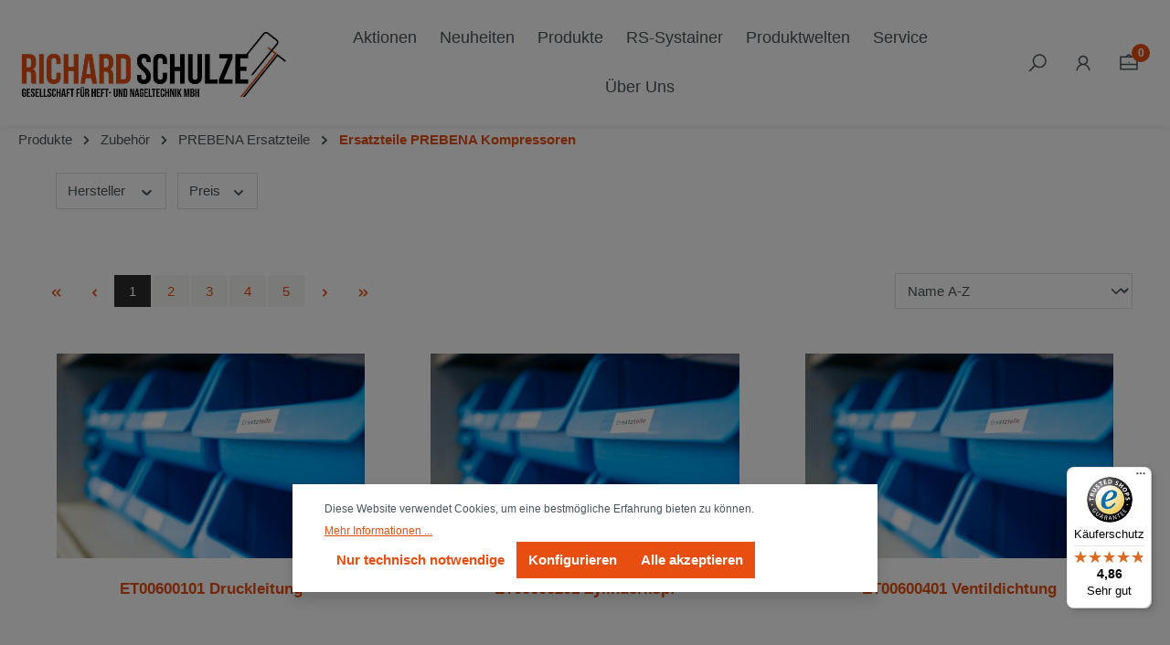

--- FILE ---
content_type: text/html; charset=UTF-8
request_url: https://www.richard-schulze.de/Produkte/Zubehoer/PREBENA-Ersatzteile/Ersatzteile-PREBENA-Kompressoren/
body_size: 21220
content:


<!DOCTYPE html>

<html lang="de-DE"
      itemscope="itemscope"
      itemtype="https://schema.org/WebPage">

    
                            
    <head>
                                        <meta charset="utf-8">
            
                            <meta name="viewport"
                      content="width=device-width, initial-scale=1, shrink-to-fit=no">
            
                            <meta name="author"
                      content="">
                <meta name="robots"
                      content="index,follow">
                <meta name="revisit-after"
                      content="15 days">
                <meta name="keywords"
                      content="PREBENA, Ersatzteile, Kompressoren, Original">
                <meta name="description"
                      content="Eine große Auswahl an Ersatzteilen für PREBENA Kompressoren, einfach finden und bestellen zu unschlagbaren Preisen, Alle verfügbaren Ersatzteile für Kompressoren wie WARRIOR, TWINSTAR, ORKAN, VITAS oder VIGON.">
            
                                                <meta property="og:url"
                          content="https://www.richard-schulze.de/Produkte/Zubehoer/PREBENA-Ersatzteile/Ersatzteile-PREBENA-Kompressoren/">
                    <meta property="og:type"
                          content="website">
                    <meta property="og:site_name"
                          content="Richard Schulze">
                    <meta property="og:title"
                          content="Hier finden Sie Original Ersatzteile für PREBENA Kompressoren zu günstigen Preisen">
                    <meta property="og:description"
                          content="Eine große Auswahl an Ersatzteilen für PREBENA Kompressoren, einfach finden und bestellen zu unschlagbaren Preisen, Alle verfügbaren Ersatzteile für Kompressoren wie WARRIOR, TWINSTAR, ORKAN, VITAS oder VIGON.">
                    <meta property="og:image"
                          content="https://www.richard-schulze.de/media/d9/8b/f1/1704112895/LOGO_RS_2024_bearb.jpg?ts=1704112895">

                    <meta name="twitter:card"
                          content="summary">
                    <meta name="twitter:site"
                          content="Richard Schulze">
                    <meta name="twitter:title"
                          content="Hier finden Sie Original Ersatzteile für PREBENA Kompressoren zu günstigen Preisen">
                    <meta name="twitter:description"
                          content="Eine große Auswahl an Ersatzteilen für PREBENA Kompressoren, einfach finden und bestellen zu unschlagbaren Preisen, Alle verfügbaren Ersatzteile für Kompressoren wie WARRIOR, TWINSTAR, ORKAN, VITAS oder VIGON.">
                    <meta name="twitter:image"
                          content="https://www.richard-schulze.de/media/d9/8b/f1/1704112895/LOGO_RS_2024_bearb.jpg?ts=1704112895">
                            
                            <meta itemprop="copyrightHolder"
                      content="Richard Schulze">
                <meta itemprop="copyrightYear"
                      content="">
                <meta itemprop="isFamilyFriendly"
                      content="true">
                <meta itemprop="image"
                      content="https://www.richard-schulze.de/media/d9/8b/f1/1704112895/LOGO_RS_2024_bearb.jpg?ts=1704112895">
            
                                            <meta name="theme-color"
                      content="#fff">
                            
                                                

                
                    <link rel="shortcut icon"
                  href="https://www.richard-schulze.de/media/15/c1/69/1704444533/LOGO_SIGNET_RS_2024_55x55px.png?ts=1704444533">
        
                                <link rel="apple-touch-icon"
                  href="https://www.richard-schulze.de/media/15/c1/69/1704444533/LOGO_SIGNET_RS_2024_55x55px.png?ts=1704444533">
                    
                                    <link rel="canonical" href="https://www.richard-schulze.de/Produkte/Zubehoer/PREBENA-Ersatzteile/Ersatzteile-PREBENA-Kompressoren/">
                    
                    <title itemprop="name">Hier finden Sie Original Ersatzteile für PREBENA Kompressoren zu günstigen Preisen</title>
        
                                                                                <link rel="stylesheet"
                      href="https://www.richard-schulze.de/theme/85927d26a0aa3d45d2a363d4776fb12e/css/all.css?1768311609">
                                    

                                                
            <style>
                                                            </style>
        
                                    <style>
                    .footer-bottom {
    display: none;
}

#payment-bar-bottom {
    background: #2d2d2d;
    border-top: 1px solid #000000;
}

header .header-logo-main .header-logo-main-img {
    max-height: 85px;
}
                </style>
                        

            
            

                    
    <script>
        window.features = {"V6_5_0_0":true,"v6.5.0.0":true,"V6_6_0_0":true,"v6.6.0.0":true,"V6_7_0_0":false,"v6.7.0.0":false,"ADDRESS_SELECTION_REWORK":false,"address.selection.rework":false,"DISABLE_VUE_COMPAT":false,"disable.vue.compat":false,"ACCESSIBILITY_TWEAKS":false,"accessibility.tweaks":false,"ADMIN_VITE":false,"admin.vite":false,"TELEMETRY_METRICS":false,"telemetry.metrics":false,"PERFORMANCE_TWEAKS":false,"performance.tweaks":false,"CACHE_REWORK":false,"cache.rework":false};
    </script>
        
                                                            
            <script>
                                    window.gtagActive = true;
                    window.gtagURL = 'https://www.googletagmanager.com/gtag/js?id=G-CEJQZZLTMN';
                    window.controllerName = 'navigation';
                    window.actionName = 'index';
                    window.trackOrders = '1';
                    window.gtagTrackingId = 'G-CEJQZZLTMN';
                    window.dataLayer = window.dataLayer || [];
                    window.gtagConfig = {
                        'anonymize_ip': '1',
                        'cookie_domain': 'none',
                        'cookie_prefix': '_swag_ga',
                    };

                    function gtag() { dataLayer.push(arguments); }
                            </script>
            
            <script>
            window.dataLayer = window.dataLayer || [];
            function gtag() { dataLayer.push(arguments); }

            (() => {
                const analyticsStorageEnabled = document.cookie.split(';').some((item) => item.trim().includes('google-analytics-enabled=1'));
                const adsEnabled = document.cookie.split(';').some((item) => item.trim().includes('google-ads-enabled=1'));

                // Always set a default consent for consent mode v2
                gtag('consent', 'default', {
                    'ad_user_data': adsEnabled ? 'granted' : 'denied',
                    'ad_storage': adsEnabled ? 'granted' : 'denied',
                    'ad_personalization': adsEnabled ? 'granted' : 'denied',
                    'analytics_storage': analyticsStorageEnabled ? 'granted' : 'denied'
                });
            })();
        </script>
    

    <!-- Shopware Analytics -->
    <script>
        window.shopwareAnalytics = {
            trackingId: '',
            merchantConsent: true,
            debug: false,
            storefrontController: 'Navigation',
            storefrontAction: 'index',
            storefrontRoute: 'frontend.navigation.page',
            storefrontCmsPageType:  'product_list' ,
        };
    </script>
    <!-- End Shopware Analytics -->
        

                                                                                                                                                                                                
    <!-- added by Trusted Shops app: Start -->
    <script src="https://integrations.etrusted.com/applications/widget.js/v2" async defer></script>
    <!-- End -->
                        
                            
            
                
                                    <script>
                    window.useDefaultCookieConsent = true;
                </script>
                    
                                    <script>
                window.activeNavigationId = '0ff0a7af57724147a52a7313037c64b1';
                window.router = {
                    'frontend.cart.offcanvas': '/checkout/offcanvas',
                    'frontend.cookie.offcanvas': '/cookie/offcanvas',
                    'frontend.checkout.finish.page': '/checkout/finish',
                    'frontend.checkout.info': '/widgets/checkout/info',
                    'frontend.menu.offcanvas': '/widgets/menu/offcanvas',
                    'frontend.cms.page': '/widgets/cms',
                    'frontend.cms.navigation.page': '/widgets/cms/navigation',
                    'frontend.account.addressbook': '/widgets/account/address-book',
                    'frontend.country.country-data': '/country/country-state-data',
                    'frontend.app-system.generate-token': '/app-system/Placeholder/generate-token',
                    };
                window.salesChannelId = '779fc5ea12334cab81bd99424032fefc';
            </script>
        

    <script>
        window.router['frontend.shopware_analytics.customer.data'] = '/storefront/script/shopware-analytics-customer'
    </script>

                                <script>
                
                window.breakpoints = {"xs":0,"sm":576,"md":768,"lg":992,"xl":1200,"xxl":1400};
            </script>
        
        
                        
                            <script>
                window.themeAssetsPublicPath = 'https://www.richard-schulze.de/theme/252936eba1ef46198df75ac76a4bbc3c/assets/';
            </script>
        
                    <script>
    window.validationMessages = {
        'required': 'Die Eingabe darf nicht leer sein.',
        'email': 'Ungültige E-Mail-Adresse. Die E-Mail benötigt das Format "nutzer@beispiel.de".',
        'confirmation': 'Ihre Eingaben sind nicht identisch.',
        'minLength': 'Die Eingabe ist zu kurz.',
    };
</script>
        
                                                            <script>
                        window.themeJsPublicPath = 'https://www.richard-schulze.de/theme/85927d26a0aa3d45d2a363d4776fb12e/js/';
                    </script>
                                            <script type="text/javascript" src="https://www.richard-schulze.de/theme/85927d26a0aa3d45d2a363d4776fb12e/js/storefront/storefront.js?1768311609" defer></script>
                                            <script type="text/javascript" src="https://www.richard-schulze.de/theme/85927d26a0aa3d45d2a363d4776fb12e/js/r-h-web-furnitureone/r-h-web-furnitureone.js?1768311610" defer></script>
                                            <script type="text/javascript" src="https://www.richard-schulze.de/theme/85927d26a0aa3d45d2a363d4776fb12e/js/dne-custom-css-js/dne-custom-css-js.js?1768311610" defer></script>
                                            <script type="text/javascript" src="https://www.richard-schulze.de/theme/85927d26a0aa3d45d2a363d4776fb12e/js/dkd-cms-html-video/dkd-cms-html-video.js?1768311610" defer></script>
                                            <script type="text/javascript" src="https://www.richard-schulze.de/theme/85927d26a0aa3d45d2a363d4776fb12e/js/swag-pay-pal/swag-pay-pal.js?1768311610" defer></script>
                                            <script type="text/javascript" src="https://www.richard-schulze.de/theme/85927d26a0aa3d45d2a363d4776fb12e/js/faesslich-slider/faesslich-slider.js?1768311610" defer></script>
                                            <script type="text/javascript" src="https://www.richard-schulze.de/theme/85927d26a0aa3d45d2a363d4776fb12e/js/klarna-payment/klarna-payment.js?1768311610" defer></script>
                                            <script type="text/javascript" src="https://www.richard-schulze.de/theme/85927d26a0aa3d45d2a363d4776fb12e/js/swag-analytics/swag-analytics.js?1768311610" defer></script>
                                                        

    
    
        </head>

    <body class="    is-ctl-navigation is-act-index  rhweb-body-activate-animations rhweb-custom-cookie
">

            
                
    
    
            <div id="page-top" class="skip-to-content bg-primary-subtle text-primary-emphasis overflow-hidden" tabindex="-1">
            <div class="container skip-to-content-container d-flex justify-content-center visually-hidden-focusable">
                                                                                        <a href="#content-main" class="skip-to-content-link d-inline-flex text-decoration-underline m-1 p-2 fw-bold gap-2">
                                Zum Hauptinhalt springen
                            </a>
                                            
                                                                        <a href="#header-main-search-input" class="skip-to-content-link d-inline-flex text-decoration-underline m-1 p-2 fw-bold gap-2 d-none d-sm-block">
                                Zur Suche springen
                            </a>
                                            
                                                                        <a href="#main-navigation-menu" class="skip-to-content-link d-inline-flex text-decoration-underline m-1 p-2 fw-bold gap-2 d-none d-lg-block">
                                Zur Hauptnavigation springen
                            </a>
                                                                        </div>
        </div>
        
                                <noscript class="noscript-main">
                
    <div role="alert"
         aria-live="polite"
                  class="alert alert-info alert-has-icon">
                                                                        
                                                            <span class="icon icon-info" aria-hidden="true">
                                        <svg xmlns="http://www.w3.org/2000/svg" xmlns:xlink="http://www.w3.org/1999/xlink" width="24" height="24" viewBox="0 0 24 24"><defs><path d="M12 7c.5523 0 1 .4477 1 1s-.4477 1-1 1-1-.4477-1-1 .4477-1 1-1zm1 9c0 .5523-.4477 1-1 1s-1-.4477-1-1v-5c0-.5523.4477-1 1-1s1 .4477 1 1v5zm11-4c0 6.6274-5.3726 12-12 12S0 18.6274 0 12 5.3726 0 12 0s12 5.3726 12 12zM12 2C6.4772 2 2 6.4772 2 12s4.4772 10 10 10 10-4.4772 10-10S17.5228 2 12 2z" id="icons-default-info" /></defs><use xlink:href="#icons-default-info" fill="#758CA3" fill-rule="evenodd" /></svg>
                    </span>
                                                        
                                    
                    <div class="alert-content-container">
                                                    
                                                        <div class="alert-content">                                                    Um unseren Shop in vollem Umfang nutzen zu können, empfehlen wir Ihnen Javascript in Ihrem Browser zu aktivieren.
                                                                </div>                
                                                                </div>
            </div>
            </noscript>
        
                                            
            
        <header class="header-main rhweb-navigation-regular ">
                                    <div class="container">
                                    
    <div class="top-bar d-none d-lg-block">
                                                    <nav class="top-bar-nav"
                     aria-label="Shop-Einstellungen">
                        
                                        </nav>
                        </div>
    
            <div class="row align-items-center header-row">
                            <div class="col-12 col-lg-auto header-logo-col pb-sm-2 my-3 m-lg-0">
                        <div class="header-logo-main text-center">
                    <a class="header-logo-main-link"
               href="/"
               title="Zur Startseite gehen">
                            
                    <picture class="header-logo-picture rhweb-logo-transparent">
                <source srcset="https://www.richard-schulze.de/media/cc/01/ea/1704219098/LOGO_RS_2024.jpg?ts=1704219098"
                        media="(min-width: 768px) and (max-width: 991px)">
                <source srcset="https://www.richard-schulze.de/media/cc/01/ea/1704219098/LOGO_RS_2024.jpg?ts=1704219098"
                        media="(max-width: 767px)">
                <img src="https://www.richard-schulze.de/media/cc/01/ea/1704219098/LOGO_RS_2024.jpg?ts=1704219098"
                     alt="Zur Startseite gehen"
                     class="img-fluid header-logo-main-img">
            </picture>
            
                        <picture class="header-logo-picture d-block m-auto">
                                                                            
                                                                            
                                                                                    <img src="https://www.richard-schulze.de/media/d9/8b/f1/1704112895/LOGO_RS_2024_bearb.jpg?ts=1704112895"
                                     alt="Zur Startseite gehen"
                                     class="img-fluid header-logo-main-img">
                                                                        </picture>
                
            </a>
            </div>
                </div>
            
                <div class="col-12 col-sm rhweb-navigation-col">
        <div class="row">
            <div class="col-sm-auto d-none d-sm-block d-lg-none">
                                                                    <div class="nav-main-toggle">
                                                                            <button
                                            class="btn nav-main-toggle-btn header-actions-btn"
                                            type="button"
                                            data-off-canvas-menu="true"
                                            aria-label="Menü"
                                        >
                                                                    
                                                
            <span class="icon icon-bars">
                                            <svg xmlns="http://www.w3.org/2000/svg" viewBox="0 0 32 32"><path d="M 4 7 L 4 9 L 28 9 L 28 7 Z M 4 15 L 4 17 L 28 17 L 28 15 Z M 4 23 L 4 25 L 28 25 L 28 23 Z"/></svg>
                    </span>
                                            </button>
                                                                    </div>
                            
                            </div>
            <div class="col">
                                                                    <div class="nav-main">
                                                                                            
    <div class="main-navigation"
         id="mainNavigation"
         data-flyout-menu="true">
                    <div class="container">
                                    <nav class="nav main-navigation-menu"
                        id="main-navigation-menu"
                        aria-label="Hauptnavigation"
                        itemscope="itemscope"
                        itemtype="https://schema.org/SiteNavigationElement">
                        
                            
                                                    
                                                                                            
                                                                                                                                                    
                                        <a class="nav-link main-navigation-link nav-item-2576d6a4f459452b82c8d95807d6cc02 "
                                           href="https://www.richard-schulze.de/Aktionen/"
                                           itemprop="url"
                                                                                                                                 title="Aktionen">
                                            <div class="main-navigation-link-text">
                                                <span itemprop="name">Aktionen</span>
                                            </div>
                                        </a>
                                                                                                                                                                                                        
                                                                                                                                                    
                                        <a class="nav-link main-navigation-link nav-item-ad15a154e75c4cddb774453e1075b350 "
                                           href="https://www.richard-schulze.de/Neuheiten/"
                                           itemprop="url"
                                                                                                                                 title="Neuheiten">
                                            <div class="main-navigation-link-text">
                                                <span itemprop="name">Neuheiten</span>
                                            </div>
                                        </a>
                                                                                                                                                                                                        
                                                                                                            <div class="nav-link main-navigation-link nav-item-9d387f0faa3e422d882f7682e04311e1"
                                                                                            data-flyout-menu-trigger="9d387f0faa3e422d882f7682e04311e1"
                                                                                          title="Produkte">
                                            <div class="main-navigation-link-text">
                                                <span itemprop="name">Produkte</span>
                                            </div>
                                        </div>
                                                                                                                                                                
                                                                                                                                                    
                                        <a class="nav-link main-navigation-link nav-item-33f9a05972ee4a8287b00b6e3e0ac93c "
                                           href="https://www.richard-schulze.de/RS-Systainer/"
                                           itemprop="url"
                                           data-flyout-menu-trigger="33f9a05972ee4a8287b00b6e3e0ac93c"                                                                                      title="RS-Systainer">
                                            <div class="main-navigation-link-text">
                                                <span itemprop="name">RS-Systainer</span>
                                            </div>
                                        </a>
                                                                                                                                                                                                        
                                                                                                                                                    
                                        <a class="nav-link main-navigation-link nav-item-80252767668345728110c16f61149fc5 "
                                           href="https://www.richard-schulze.de/Produktwelten/"
                                           itemprop="url"
                                           data-flyout-menu-trigger="80252767668345728110c16f61149fc5"                                                                                      title="Produktwelten">
                                            <div class="main-navigation-link-text">
                                                <span itemprop="name">Produktwelten</span>
                                            </div>
                                        </a>
                                                                                                                                                                                                        
                                                                                                                                                    
                                        <a class="nav-link main-navigation-link nav-item-3526d3017a3640c4a1fc2ba071f377ea "
                                           href="https://www.richard-schulze.de/Service/"
                                           itemprop="url"
                                                                                                                                 title="Service">
                                            <div class="main-navigation-link-text">
                                                <span itemprop="name">Service</span>
                                            </div>
                                        </a>
                                                                                                                                                                                                        
                                                                                                                                                    
                                        <a class="nav-link main-navigation-link nav-item-a6210b36a1eb4e99b6bbea8b4dc1a3d5 "
                                           href="https://www.richard-schulze.de/UEber-Uns/"
                                           itemprop="url"
                                                                                                                                 title="Über Uns">
                                            <div class="main-navigation-link-text">
                                                <span itemprop="name">Über Uns</span>
                                            </div>
                                        </a>
                                                                                                                                                                                    </nav>
                
                                                                                                                                                                                                                                                                                                                                                                                                                                                                                                                                                                                                                                                                
                                                                        <div class="navigation-flyouts">
                                                                                                                                                                                                                                                                                                                    <div class="navigation-flyout"
         data-flyout-menu-id="9d387f0faa3e422d882f7682e04311e1">
                            
    
            <div class="row navigation-flyout-content">
                <div class="col">
        <div class="navigation-flyout-categories">
                                                            
                    
    
    <div class="row navigation-flyout-categories is-level-0">
                                            
                <div class="col-3 navigation-flyout-col">
                                                                        <a class="nav-item nav-link navigation-flyout-link is-level-0"
                               href="https://www.richard-schulze.de/Produkte/Kompressoren/"
                               itemprop="url"
                                                              title="Kompressoren">
                                <span itemprop="name">Kompressoren</span>
                            </a>
                                            
        
                                                                            
        
    
    <div class="navigation-flyout-categories is-level-1">
                                            
                <div class="navigation-flyout-col">
                                                                        <a class="nav-item nav-link navigation-flyout-link is-level-1"
                               href="https://www.richard-schulze.de/Produkte/Kompressoren/Alle-Kompressoren/"
                               itemprop="url"
                                                              title="Alle Kompressoren">
                                <span itemprop="name">Alle Kompressoren</span>
                            </a>
                                            
        
                                                                            
        
    
    <div class="navigation-flyout-categories is-level-2">
            </div>
                                            
            </div>
                                            
                <div class="navigation-flyout-col">
                                                                        <a class="nav-item nav-link navigation-flyout-link is-level-1"
                               href="https://www.richard-schulze.de/Produkte/Kompressoren/Kaelte-Trockner/"
                               itemprop="url"
                                                              title="Kälte Trockner">
                                <span itemprop="name">Kälte Trockner</span>
                            </a>
                                            
        
                                                                            
        
    
    <div class="navigation-flyout-categories is-level-2">
            </div>
                                            
            </div>
                                            
                <div class="navigation-flyout-col">
                                                                        <a class="nav-item nav-link navigation-flyout-link is-level-1"
                               href="https://www.richard-schulze.de/Produkte/Kompressoren/Zubehoer-Kompressoren/"
                               itemprop="url"
                                                              title="Zubehör Kompressoren">
                                <span itemprop="name">Zubehör Kompressoren</span>
                            </a>
                                            
        
                                                                            
        
    
    <div class="navigation-flyout-categories is-level-2">
            </div>
                                            
            </div>
            </div>
                                            
            </div>
                                            
                <div class="col-3 navigation-flyout-col">
                                                                        <a class="nav-item nav-link navigation-flyout-link is-level-0"
                               href="https://www.richard-schulze.de/Produkte/Geraete/"
                               itemprop="url"
                                                              title="Geräte">
                                <span itemprop="name">Geräte</span>
                            </a>
                                            
        
                                                                            
        
    
    <div class="navigation-flyout-categories is-level-1">
                                            
                <div class="navigation-flyout-col">
                                                                        <a class="nav-item nav-link navigation-flyout-link is-level-1"
                               href="https://www.richard-schulze.de/Produkte/Geraete/Heftklammergraete/"
                               itemprop="url"
                                                              title="Heftklammergräte">
                                <span itemprop="name">Heftklammergräte</span>
                            </a>
                                            
        
                                                                            
        
    
    <div class="navigation-flyout-categories is-level-2">
            </div>
                                            
            </div>
                                            
                <div class="navigation-flyout-col">
                                                                        <a class="nav-item nav-link navigation-flyout-link is-level-1"
                               href="https://www.richard-schulze.de/Produkte/Geraete/Stiftnagler/"
                               itemprop="url"
                                                              title="Stiftnagler">
                                <span itemprop="name">Stiftnagler</span>
                            </a>
                                            
        
                                                                            
        
    
    <div class="navigation-flyout-categories is-level-2">
            </div>
                                            
            </div>
                                            
                <div class="navigation-flyout-col">
                                                                        <a class="nav-item nav-link navigation-flyout-link is-level-1"
                               href="https://www.richard-schulze.de/Produkte/Geraete/Coilnagler/"
                               itemprop="url"
                                                              title="Coilnagler">
                                <span itemprop="name">Coilnagler</span>
                            </a>
                                            
        
                                                                            
        
    
    <div class="navigation-flyout-categories is-level-2">
            </div>
                                            
            </div>
                                            
                <div class="navigation-flyout-col">
                                                                        <a class="nav-item nav-link navigation-flyout-link is-level-1"
                               href="https://www.richard-schulze.de/Produkte/Geraete/Streifennagler/"
                               itemprop="url"
                                                              title="Streifennagler">
                                <span itemprop="name">Streifennagler</span>
                            </a>
                                            
        
                                                                            
        
    
    <div class="navigation-flyout-categories is-level-2">
            </div>
                                            
            </div>
                                            
                <div class="navigation-flyout-col">
                                                                        <a class="nav-item nav-link navigation-flyout-link is-level-1"
                               href="https://www.richard-schulze.de/Produkte/Geraete/Verpackungen/"
                               itemprop="url"
                                                              title="Verpackungen">
                                <span itemprop="name">Verpackungen</span>
                            </a>
                                            
        
                                                                            
        
    
    <div class="navigation-flyout-categories is-level-2">
            </div>
                                            
            </div>
                                            
                <div class="navigation-flyout-col">
                                                                        <a class="nav-item nav-link navigation-flyout-link is-level-1"
                               href="https://www.richard-schulze.de/Produkte/Geraete/Gasnagler/"
                               itemprop="url"
                                                              title="Gasnagler">
                                <span itemprop="name">Gasnagler</span>
                            </a>
                                            
        
                                                                            
        
    
    <div class="navigation-flyout-categories is-level-2">
            </div>
                                            
            </div>
                                            
                <div class="navigation-flyout-col">
                                                                        <a class="nav-item nav-link navigation-flyout-link is-level-1"
                               href="https://www.richard-schulze.de/Produkte/Geraete/Handheftgeraete/"
                               itemprop="url"
                                                              title="Handheftgeräte">
                                <span itemprop="name">Handheftgeräte</span>
                            </a>
                                            
        
                                                                            
        
    
    <div class="navigation-flyout-categories is-level-2">
            </div>
                                            
            </div>
                                            
                <div class="navigation-flyout-col">
                                                                        <a class="nav-item nav-link navigation-flyout-link is-level-1"
                               href="https://www.richard-schulze.de/Produkte/Geraete/Stahl-Betonnagler/"
                               itemprop="url"
                                                              title="Stahl-/Betonnagler">
                                <span itemprop="name">Stahl-/Betonnagler</span>
                            </a>
                                            
        
                                                                            
        
    
    <div class="navigation-flyout-categories is-level-2">
            </div>
                                            
            </div>
                                            
                <div class="navigation-flyout-col">
                                                                        <a class="nav-item nav-link navigation-flyout-link is-level-1"
                               href="https://www.richard-schulze.de/Produkte/Geraete/DeWalt-Geraete-Elektrogeraete/"
                               itemprop="url"
                                                              title="DeWalt Geräte/Elektrogeräte">
                                <span itemprop="name">DeWalt Geräte/Elektrogeräte</span>
                            </a>
                                            
        
                                                                            
        
    
    <div class="navigation-flyout-categories is-level-2">
            </div>
                                            
            </div>
            </div>
                                            
            </div>
                                            
                <div class="col-3 navigation-flyout-col">
                                                                        <a class="nav-item nav-link navigation-flyout-link is-level-0"
                               href="https://www.richard-schulze.de/Produkte/Befestigungsmittel/"
                               itemprop="url"
                                                              title="Befestigungsmittel">
                                <span itemprop="name">Befestigungsmittel</span>
                            </a>
                                            
        
                                                                            
        
    
    <div class="navigation-flyout-categories is-level-1">
                                            
                <div class="navigation-flyout-col">
                                                                        <a class="nav-item nav-link navigation-flyout-link is-level-1"
                               href="https://www.richard-schulze.de/Produkte/Befestigungsmittel/Heftklammern/"
                               itemprop="url"
                                                              title="Heftklammern">
                                <span itemprop="name">Heftklammern</span>
                            </a>
                                            
        
                                                                            
        
    
    <div class="navigation-flyout-categories is-level-2">
                                            
                <div class="navigation-flyout-col">
                                                                        <a class="nav-item nav-link navigation-flyout-link is-level-2"
                               href="https://www.richard-schulze.de/Produkte/Befestigungsmittel/Heftklammern/nach-PREBENA-Typen-sortiert/"
                               itemprop="url"
                                                              title="nach PREBENA Typen sortiert">
                                <span itemprop="name">nach PREBENA Typen sortiert</span>
                            </a>
                                            
        
                                                                            
        
    
    <div class="navigation-flyout-categories is-level-3">
            </div>
                                            
            </div>
                                            
                <div class="navigation-flyout-col">
                                                                        <a class="nav-item nav-link navigation-flyout-link is-level-2"
                               href="https://www.richard-schulze.de/Produkte/Befestigungsmittel/Heftklammern/nach-Material-sortiert/"
                               itemprop="url"
                                                              title="nach Material sortiert">
                                <span itemprop="name">nach Material sortiert</span>
                            </a>
                                            
        
                                                                            
        
    
    <div class="navigation-flyout-categories is-level-3">
            </div>
                                            
            </div>
                                            
                <div class="navigation-flyout-col">
                                                                        <a class="nav-item nav-link navigation-flyout-link is-level-2"
                               href="https://www.richard-schulze.de/Produkte/Befestigungsmittel/Heftklammern/mit-ETA-Zertifizierung/"
                               itemprop="url"
                                                              title="mit ETA-Zertifizierung">
                                <span itemprop="name">mit ETA-Zertifizierung</span>
                            </a>
                                            
        
                                                                            
        
    
    <div class="navigation-flyout-categories is-level-3">
            </div>
                                            
            </div>
            </div>
                                            
            </div>
                                            
                <div class="navigation-flyout-col">
                                                                        <a class="nav-item nav-link navigation-flyout-link is-level-1"
                               href="https://www.richard-schulze.de/Produkte/Befestigungsmittel/Naegel/"
                               itemprop="url"
                                                              title="Nägel">
                                <span itemprop="name">Nägel</span>
                            </a>
                                            
        
                                                                            
        
    
    <div class="navigation-flyout-categories is-level-2">
                                            
                <div class="navigation-flyout-col">
                                                                        <a class="nav-item nav-link navigation-flyout-link is-level-2"
                               href="https://www.richard-schulze.de/Produkte/Befestigungsmittel/Naegel/Paslode-Impulse-Packs/"
                               itemprop="url"
                                                              title="Paslode Impulse Packs">
                                <span itemprop="name">Paslode Impulse Packs</span>
                            </a>
                                            
        
                                                                            
        
    
    <div class="navigation-flyout-categories is-level-3">
            </div>
                                            
            </div>
                                            
                <div class="navigation-flyout-col">
                                                                        <a class="nav-item nav-link navigation-flyout-link is-level-2"
                               href="https://www.richard-schulze.de/Produkte/Befestigungsmittel/Naegel/Stahl-Betonnaegel/"
                               itemprop="url"
                                                              title="Stahl-/Betonnägel">
                                <span itemprop="name">Stahl-/Betonnägel</span>
                            </a>
                                            
        
                                                                            
        
    
    <div class="navigation-flyout-categories is-level-3">
            </div>
                                            
            </div>
                                            
                <div class="navigation-flyout-col">
                                                                        <a class="nav-item nav-link navigation-flyout-link is-level-2"
                               href="https://www.richard-schulze.de/Produkte/Befestigungsmittel/Naegel/nach-PREBENA-Typen-sortiert/"
                               itemprop="url"
                                                              title="nach PREBENA Typen sortiert">
                                <span itemprop="name">nach PREBENA Typen sortiert</span>
                            </a>
                                            
        
                                                                            
        
    
    <div class="navigation-flyout-categories is-level-3">
            </div>
                                            
            </div>
                                            
                <div class="navigation-flyout-col">
                                                                        <a class="nav-item nav-link navigation-flyout-link is-level-2"
                               href="https://www.richard-schulze.de/Produkte/Befestigungsmittel/Naegel/nach-Material-sortiert/"
                               itemprop="url"
                                                              title="nach Material sortiert">
                                <span itemprop="name">nach Material sortiert</span>
                            </a>
                                            
        
                                                                            
        
    
    <div class="navigation-flyout-categories is-level-3">
            </div>
                                            
            </div>
            </div>
                                            
            </div>
                                            
                <div class="navigation-flyout-col">
                                                                        <a class="nav-item nav-link navigation-flyout-link is-level-1"
                               href="https://www.richard-schulze.de/Produkte/Befestigungsmittel/Schrauben/"
                               itemprop="url"
                                                              title="Schrauben">
                                <span itemprop="name">Schrauben</span>
                            </a>
                                            
        
                                                                            
        
    
    <div class="navigation-flyout-categories is-level-2">
                                            
                <div class="navigation-flyout-col">
                                                                        <a class="nav-item nav-link navigation-flyout-link is-level-2"
                               href="https://www.richard-schulze.de/Produkte/Befestigungsmittel/Schrauben/Senkkopf/"
                               itemprop="url"
                                                              title="Senkkopf">
                                <span itemprop="name">Senkkopf</span>
                            </a>
                                            
        
                                                                            
        
    
    <div class="navigation-flyout-categories is-level-3">
            </div>
                                            
            </div>
                                            
                <div class="navigation-flyout-col">
                                                                        <a class="nav-item nav-link navigation-flyout-link is-level-2"
                               href="https://www.richard-schulze.de/Produkte/Befestigungsmittel/Schrauben/Tellerkopf/"
                               itemprop="url"
                                                              title="Tellerkopf">
                                <span itemprop="name">Tellerkopf</span>
                            </a>
                                            
        
                                                                            
        
    
    <div class="navigation-flyout-categories is-level-3">
            </div>
                                            
            </div>
                                            
                <div class="navigation-flyout-col">
                                                                        <a class="nav-item nav-link navigation-flyout-link is-level-2"
                               href="https://www.richard-schulze.de/Produkte/Befestigungsmittel/Schrauben/Vollgewinde/"
                               itemprop="url"
                                                              title="Vollgewinde">
                                <span itemprop="name">Vollgewinde</span>
                            </a>
                                            
        
                                                                            
        
    
    <div class="navigation-flyout-categories is-level-3">
            </div>
                                            
            </div>
            </div>
                                            
            </div>
                                            
                <div class="navigation-flyout-col">
                                                                        <a class="nav-item nav-link navigation-flyout-link is-level-1"
                               href="https://www.richard-schulze.de/Produkte/Befestigungsmittel/Brads-Pins/"
                               itemprop="url"
                                                              title="Brads / Pins">
                                <span itemprop="name">Brads / Pins</span>
                            </a>
                                            
        
                                                                            
        
    
    <div class="navigation-flyout-categories is-level-2">
                                            
                <div class="navigation-flyout-col">
                                                                        <a class="nav-item nav-link navigation-flyout-link is-level-2"
                               href="https://www.richard-schulze.de/Produkte/Befestigungsmittel/Brads-Pins/Paslode-Impulse-Packs/"
                               itemprop="url"
                                                              title="Paslode Impulse Packs">
                                <span itemprop="name">Paslode Impulse Packs</span>
                            </a>
                                            
        
                                                                            
        
    
    <div class="navigation-flyout-categories is-level-3">
            </div>
                                            
            </div>
                                            
                <div class="navigation-flyout-col">
                                                                        <a class="nav-item nav-link navigation-flyout-link is-level-2"
                               href="https://www.richard-schulze.de/Produkte/Befestigungsmittel/Brads-Pins/nach-PREBENA-Typen-sortiert/"
                               itemprop="url"
                                                              title="nach PREBENA Typen sortiert">
                                <span itemprop="name">nach PREBENA Typen sortiert</span>
                            </a>
                                            
        
                                                                            
        
    
    <div class="navigation-flyout-categories is-level-3">
            </div>
                                            
            </div>
                                            
                <div class="navigation-flyout-col">
                                                                        <a class="nav-item nav-link navigation-flyout-link is-level-2"
                               href="https://www.richard-schulze.de/Produkte/Befestigungsmittel/Brads-Pins/nach-Material-sortiert/"
                               itemprop="url"
                                                              title="nach Material sortiert">
                                <span itemprop="name">nach Material sortiert</span>
                            </a>
                                            
        
                                                                            
        
    
    <div class="navigation-flyout-categories is-level-3">
            </div>
                                            
            </div>
            </div>
                                            
            </div>
            </div>
                                            
            </div>
                                            
                <div class="col-3 navigation-flyout-col">
                                                                        <a class="nav-item nav-link navigation-flyout-link is-level-0 active"
                               href="https://www.richard-schulze.de/Produkte/Zubehoer/"
                               itemprop="url"
                                                              title="Zubehör">
                                <span itemprop="name">Zubehör</span>
                            </a>
                                            
        
                                                                            
        
    
    <div class="navigation-flyout-categories is-level-1">
                                            
                <div class="navigation-flyout-col">
                                                                        <a class="nav-item nav-link navigation-flyout-link is-level-1"
                               href="https://www.richard-schulze.de/Produkte/Zubehoer/ARBORTECH/"
                               itemprop="url"
                                                              title="ARBORTECH">
                                <span itemprop="name">ARBORTECH</span>
                            </a>
                                            
        
                                                                            
        
    
    <div class="navigation-flyout-categories is-level-2">
            </div>
                                            
            </div>
                                            
                <div class="navigation-flyout-col">
                                                                        <a class="nav-item nav-link navigation-flyout-link is-level-1 active"
                               href="https://www.richard-schulze.de/Produkte/Zubehoer/PREBENA-Ersatzteile/"
                               itemprop="url"
                                                              title="PREBENA Ersatzteile">
                                <span itemprop="name">PREBENA Ersatzteile</span>
                            </a>
                                            
        
                                                                            
        
    
    <div class="navigation-flyout-categories is-level-2">
                                            
                <div class="navigation-flyout-col">
                                                                        <a class="nav-item nav-link navigation-flyout-link is-level-2 active"
                               href="https://www.richard-schulze.de/Produkte/Zubehoer/PREBENA-Ersatzteile/Ersatzteile-PREBENA-Kompressoren/"
                               itemprop="url"
                                                              title="Ersatzteile PREBENA Kompressoren">
                                <span itemprop="name">Ersatzteile PREBENA Kompressoren</span>
                            </a>
                                            
        
                                                                            
        
    
    <div class="navigation-flyout-categories is-level-3">
                                            
                <div class="navigation-flyout-col">
                                                                        <a class="nav-item nav-link navigation-flyout-link is-level-3"
                               href="https://www.richard-schulze.de/Produkte/Zubehoer/PREBENA-Ersatzteile/Ersatzteile-PREBENA-Kompressoren/ORKAN-260/"
                               itemprop="url"
                                                              title="ORKAN 260">
                                <span itemprop="name">ORKAN 260</span>
                            </a>
                                            
        
                                                                
            </div>
                                            
                <div class="navigation-flyout-col">
                                                                        <a class="nav-item nav-link navigation-flyout-link is-level-3"
                               href="https://www.richard-schulze.de/Produkte/Zubehoer/PREBENA-Ersatzteile/Ersatzteile-PREBENA-Kompressoren/ORKAN-650/"
                               itemprop="url"
                                                              title="ORKAN 650">
                                <span itemprop="name">ORKAN 650</span>
                            </a>
                                            
        
                                                                
            </div>
                                            
                <div class="navigation-flyout-col">
                                                                        <a class="nav-item nav-link navigation-flyout-link is-level-3"
                               href="https://www.richard-schulze.de/Produkte/Zubehoer/PREBENA-Ersatzteile/Ersatzteile-PREBENA-Kompressoren/PIONEER-260/"
                               itemprop="url"
                                                              title="PIONEER 260">
                                <span itemprop="name">PIONEER 260</span>
                            </a>
                                            
        
                                                                
            </div>
                                            
                <div class="navigation-flyout-col">
                                                                        <a class="nav-item nav-link navigation-flyout-link is-level-3"
                               href="https://www.richard-schulze.de/Produkte/Zubehoer/PREBENA-Ersatzteile/Ersatzteile-PREBENA-Kompressoren/TWINMAX-410/"
                               itemprop="url"
                                                              title="TWINMAX 410">
                                <span itemprop="name">TWINMAX 410</span>
                            </a>
                                            
        
                                                                
            </div>
                                            
                <div class="navigation-flyout-col">
                                                                        <a class="nav-item nav-link navigation-flyout-link is-level-3"
                               href="https://www.richard-schulze.de/Produkte/Zubehoer/PREBENA-Ersatzteile/Ersatzteile-PREBENA-Kompressoren/TWINMAX-510/"
                               itemprop="url"
                                                              title="TWINMAX 510">
                                <span itemprop="name">TWINMAX 510</span>
                            </a>
                                            
        
                                                                
            </div>
                                            
                <div class="navigation-flyout-col">
                                                                        <a class="nav-item nav-link navigation-flyout-link is-level-3"
                               href="https://www.richard-schulze.de/Produkte/Zubehoer/PREBENA-Ersatzteile/Ersatzteile-PREBENA-Kompressoren/TWINSTAR-460/"
                               itemprop="url"
                                                              title="TWINSTAR 460">
                                <span itemprop="name">TWINSTAR 460</span>
                            </a>
                                            
        
                                                                
            </div>
                                            
                <div class="navigation-flyout-col">
                                                                        <a class="nav-item nav-link navigation-flyout-link is-level-3"
                               href="https://www.richard-schulze.de/Produkte/Zubehoer/PREBENA-Ersatzteile/Ersatzteile-PREBENA-Kompressoren/TWINSTAR-550/"
                               itemprop="url"
                                                              title="TWINSTAR 550">
                                <span itemprop="name">TWINSTAR 550</span>
                            </a>
                                            
        
                                                                
            </div>
                                            
                <div class="navigation-flyout-col">
                                                                        <a class="nav-item nav-link navigation-flyout-link is-level-3"
                               href="https://www.richard-schulze.de/Produkte/Zubehoer/PREBENA-Ersatzteile/Ersatzteile-PREBENA-Kompressoren/TWINSTAR-650/"
                               itemprop="url"
                                                              title="TWINSTAR 650">
                                <span itemprop="name">TWINSTAR 650</span>
                            </a>
                                            
        
                                                                
            </div>
                                            
                <div class="navigation-flyout-col">
                                                                        <a class="nav-item nav-link navigation-flyout-link is-level-3"
                               href="https://www.richard-schulze.de/Produkte/Zubehoer/PREBENA-Ersatzteile/Ersatzteile-PREBENA-Kompressoren/TWINSTAR-900/"
                               itemprop="url"
                                                              title="TWINSTAR 900">
                                <span itemprop="name">TWINSTAR 900</span>
                            </a>
                                            
        
                                                                
            </div>
                                            
                <div class="navigation-flyout-col">
                                                                        <a class="nav-item nav-link navigation-flyout-link is-level-3"
                               href="https://www.richard-schulze.de/Produkte/Zubehoer/PREBENA-Ersatzteile/Ersatzteile-PREBENA-Kompressoren/VIGON-120/"
                               itemprop="url"
                                                              title="VIGON 120">
                                <span itemprop="name">VIGON 120</span>
                            </a>
                                            
        
                                                                
            </div>
                                            
                <div class="navigation-flyout-col">
                                                                        <a class="nav-item nav-link navigation-flyout-link is-level-3"
                               href="https://www.richard-schulze.de/Produkte/Zubehoer/PREBENA-Ersatzteile/Ersatzteile-PREBENA-Kompressoren/VIGON-240/"
                               itemprop="url"
                                                              title="VIGON 240">
                                <span itemprop="name">VIGON 240</span>
                            </a>
                                            
        
                                                                
            </div>
                                            
                <div class="navigation-flyout-col">
                                                                        <a class="nav-item nav-link navigation-flyout-link is-level-3"
                               href="https://www.richard-schulze.de/Produkte/Zubehoer/PREBENA-Ersatzteile/Ersatzteile-PREBENA-Kompressoren/VIGON-300/"
                               itemprop="url"
                                                              title="VIGON 300">
                                <span itemprop="name">VIGON 300</span>
                            </a>
                                            
        
                                                                
            </div>
                                            
                <div class="navigation-flyout-col">
                                                                        <a class="nav-item nav-link navigation-flyout-link is-level-3"
                               href="https://www.richard-schulze.de/Produkte/Zubehoer/PREBENA-Ersatzteile/Ersatzteile-PREBENA-Kompressoren/VITAS-45/"
                               itemprop="url"
                                                              title="VITAS 45">
                                <span itemprop="name">VITAS 45</span>
                            </a>
                                            
        
                                                                
            </div>
                                            
                <div class="navigation-flyout-col">
                                                                        <a class="nav-item nav-link navigation-flyout-link is-level-3"
                               href="https://www.richard-schulze.de/Produkte/Zubehoer/PREBENA-Ersatzteile/Ersatzteile-PREBENA-Kompressoren/WARRIOR-255/"
                               itemprop="url"
                                                              title="WARRIOR 255">
                                <span itemprop="name">WARRIOR 255</span>
                            </a>
                                            
        
                                                                
            </div>
                                            
                <div class="navigation-flyout-col">
                                                                        <a class="nav-item nav-link navigation-flyout-link is-level-3"
                               href="https://www.richard-schulze.de/Produkte/Zubehoer/PREBENA-Ersatzteile/Ersatzteile-PREBENA-Kompressoren/WARRIOR-435/"
                               itemprop="url"
                                                              title="WARRIOR 435">
                                <span itemprop="name">WARRIOR 435</span>
                            </a>
                                            
        
                                                                
            </div>
                                            
                <div class="navigation-flyout-col">
                                                                        <a class="nav-item nav-link navigation-flyout-link is-level-3"
                               href="https://www.richard-schulze.de/Produkte/Zubehoer/PREBENA-Ersatzteile/Ersatzteile-PREBENA-Kompressoren/MOUNTAINE-650/"
                               itemprop="url"
                                                              title="MOUNTAINE 650">
                                <span itemprop="name">MOUNTAINE 650</span>
                            </a>
                                            
        
                                                                
            </div>
            </div>
                                            
            </div>
                                            
                <div class="navigation-flyout-col">
                                                                        <a class="nav-item nav-link navigation-flyout-link is-level-2"
                               href="https://www.richard-schulze.de/Produkte/Zubehoer/PREBENA-Ersatzteile/Ersatzteile-PREBENA-Geraete/"
                               itemprop="url"
                                                              title="Ersatzteile PREBENA Geräte">
                                <span itemprop="name">Ersatzteile PREBENA Geräte</span>
                            </a>
                                            
        
                                                                            
        
    
    <div class="navigation-flyout-categories is-level-3">
            </div>
                                            
            </div>
            </div>
                                            
            </div>
                                            
                <div class="navigation-flyout-col">
                                                                        <a class="nav-item nav-link navigation-flyout-link is-level-1"
                               href="https://www.richard-schulze.de/Produkte/Zubehoer/DeWALT-Akkus-Ladegeraete/"
                               itemprop="url"
                                                              title="DeWALT Akkus &amp; Ladegeräte">
                                <span itemprop="name">DeWALT Akkus &amp; Ladegeräte</span>
                            </a>
                                            
        
                                                                            
        
    
    <div class="navigation-flyout-categories is-level-2">
            </div>
                                            
            </div>
                                            
                <div class="navigation-flyout-col">
                                                                        <a class="nav-item nav-link navigation-flyout-link is-level-1"
                               href="https://www.richard-schulze.de/Produkte/Zubehoer/Druckluftinstallation/"
                               itemprop="url"
                                                              title="Druckluftinstallation">
                                <span itemprop="name">Druckluftinstallation</span>
                            </a>
                                            
        
                                                                            
        
    
    <div class="navigation-flyout-categories is-level-2">
            </div>
                                            
            </div>
            </div>
                                            
            </div>
            </div>
                        
                    </div>
    </div>

                        </div>
                </div>
                                                                                                                                                                    <div class="navigation-flyout"
         data-flyout-menu-id="33f9a05972ee4a8287b00b6e3e0ac93c">
                            
    
            <div class="row navigation-flyout-content">
                <div class="col">
        <div class="navigation-flyout-categories">
                                                            
                    
    
    <div class="row navigation-flyout-categories is-level-0">
                                            
                <div class="col-3 navigation-flyout-col">
                                                                        <a class="nav-item nav-link navigation-flyout-link is-level-0"
                               href="https://www.richard-schulze.de/RS-Systainer/Geraete/"
                               itemprop="url"
                                                              title="Geräte">
                                <span itemprop="name">Geräte</span>
                            </a>
                                            
        
                                                                            
        
    
    <div class="navigation-flyout-categories is-level-1">
            </div>
                                            
            </div>
                                            
                <div class="col-3 navigation-flyout-col">
                                                                        <a class="nav-item nav-link navigation-flyout-link is-level-0"
                               href="https://www.richard-schulze.de/RS-Systainer/Befestigungsmittel/"
                               itemprop="url"
                                                              title="Befestigungsmittel">
                                <span itemprop="name">Befestigungsmittel</span>
                            </a>
                                            
        
                                                                            
        
    
    <div class="navigation-flyout-categories is-level-1">
            </div>
                                            
            </div>
            </div>
                        
                    </div>
    </div>

                        </div>
                </div>
                                                                                                                                                                    <div class="navigation-flyout"
         data-flyout-menu-id="80252767668345728110c16f61149fc5">
                            
    
            <div class="row navigation-flyout-content">
                <div class="col">
        <div class="navigation-flyout-categories">
                                                            
                    
    
    <div class="row navigation-flyout-categories is-level-0">
                                            
                <div class="col-3 navigation-flyout-col">
                                                                        <a class="nav-item nav-link navigation-flyout-link is-level-0"
                               href="https://www.richard-schulze.de/Produktwelten/PREBENA-Welt/"
                               itemprop="url"
                                                              title="PREBENA Welt">
                                <span itemprop="name">PREBENA Welt</span>
                            </a>
                                            
        
                                                                            
        
    
    <div class="navigation-flyout-categories is-level-1">
            </div>
                                            
            </div>
                                            
                <div class="col-3 navigation-flyout-col">
                                                                        <a class="nav-item nav-link navigation-flyout-link is-level-0"
                               href="https://www.richard-schulze.de/Produktwelten/Mafell-Welt/"
                               itemprop="url"
                                                              title="Mafell Welt">
                                <span itemprop="name">Mafell Welt</span>
                            </a>
                                            
        
                                                                            
        
    
    <div class="navigation-flyout-categories is-level-1">
            </div>
                                            
            </div>
                                            
                <div class="col-3 navigation-flyout-col">
                                                                        <a class="nav-item nav-link navigation-flyout-link is-level-0"
                               href="https://www.richard-schulze.de/Produktwelten/Arbortech-Welt/"
                               itemprop="url"
                                                              title="Arbortech Welt">
                                <span itemprop="name">Arbortech Welt</span>
                            </a>
                                            
        
                                                                            
        
    
    <div class="navigation-flyout-categories is-level-1">
            </div>
                                            
            </div>
                                            
                <div class="col-3 navigation-flyout-col">
                                                                        <a class="nav-item nav-link navigation-flyout-link is-level-0"
                               href="https://www.richard-schulze.de/Produktwelten/Paslode-Welt/"
                               itemprop="url"
                                                              title="Paslode Welt">
                                <span itemprop="name">Paslode Welt</span>
                            </a>
                                            
        
                                                                            
        
    
    <div class="navigation-flyout-categories is-level-1">
            </div>
                                            
            </div>
                                            
                <div class="col-3 navigation-flyout-col">
                                                                        <a class="nav-item nav-link navigation-flyout-link is-level-0"
                               href="https://www.richard-schulze.de/Produktwelten/Schrauben-Welt/"
                               itemprop="url"
                                                              title="Schrauben Welt">
                                <span itemprop="name">Schrauben Welt</span>
                            </a>
                                            
        
                                                                            
        
    
    <div class="navigation-flyout-categories is-level-1">
            </div>
                                            
            </div>
            </div>
                        
                    </div>
    </div>

                        </div>
                </div>
                                                                                                                                                                                                                                                                                                </div>
                                                                                        </div>
            </div>
                                    </div>
            
                            </div>
        </div>
    </div>

                            <div class="col-12 order-1 col-sm-auto order-sm-2 header-actions-col">
                    <div class="row g-0">
                            <div class="col d-sm-none ">
        <div class="menu-button">
                                                                    <button
                                            class="btn nav-main-toggle-btn header-actions-btn"
                                            type="button"
                                            data-off-canvas-menu="true"
                                            aria-label="Menü"
                                        >
                                                                    
                                                
            <span class="icon icon-bars">
                                            <svg xmlns="http://www.w3.org/2000/svg" viewBox="0 0 32 32"><path d="M 4 7 L 4 9 L 28 9 L 28 7 Z M 4 15 L 4 17 L 28 17 L 28 15 Z M 4 23 L 4 25 L 28 25 L 28 23 Z"/></svg>
                    </span>
                                            </button>
                                    
                    </div>
    </div>

                                    <div class="col-auto">
            <div class="search-toggle">
                <button class="btn header-actions-btn search-toggle-btn js-search-toggle-btn collapsed"
                        type="button"
                        data-bs-toggle="collapse"
                        data-bs-target="#searchCollapse"
                        aria-expanded="false"
                        aria-controls="searchCollapse"
                        aria-label="Suchen">
                                        
                                                
            <span class="icon icon-search">
                                            <svg xmlns="http://www.w3.org/2000/svg" viewBox="0 0 32 32"><path d="M 19 3 C 13.488281 3 9 7.488281 9 13 C 9 15.394531 9.839844 17.589844 11.25 19.3125 L 3.28125 27.28125 L 4.71875 28.71875 L 12.6875 20.75 C 14.410156 22.160156 16.605469 23 19 23 C 24.511719 23 29 18.511719 29 13 C 29 7.488281 24.511719 3 19 3 Z M 19 5 C 23.429688 5 27 8.570313 27 13 C 27 17.429688 23.429688 21 19 21 C 14.570313 21 11 17.429688 11 13 C 11 8.570313 14.570313 5 19 5 Z"/></svg>
                    </span>
                    </button>
            </div>
        </div>
    
                        
                                                    <div class="col-auto">
                                <div class="account-menu">
                                        <div class="dropdown">
            <button class="btn account-menu-btn header-actions-btn"
            type="button"
            id="accountWidget"
            data-account-menu="true"
            data-bs-toggle="dropdown"
            aria-haspopup="true"
            aria-expanded="false"
            aria-label="Ihr Konto"
            title="Ihr Konto">
                            
                                                
            <span class="icon icon-user">
                                            <svg xmlns="http://www.w3.org/2000/svg" viewBox="0 0 32 32"><path d="M 16 5 C 12.144531 5 9 8.144531 9 12 C 9 14.410156 10.230469 16.550781 12.09375 17.8125 C 8.527344 19.34375 6 22.882813 6 27 L 8 27 C 8 22.570313 11.570313 19 16 19 C 20.429688 19 24 22.570313 24 27 L 26 27 C 26 22.882813 23.472656 19.34375 19.90625 17.8125 C 21.769531 16.550781 23 14.410156 23 12 C 23 8.144531 19.855469 5 16 5 Z M 16 7 C 18.773438 7 21 9.226563 21 12 C 21 14.773438 18.773438 17 16 17 C 13.226563 17 11 14.773438 11 12 C 11 9.226563 13.226563 7 16 7 Z"/></svg>
                    </span>
        </button>

                    <div class="dropdown-menu dropdown-menu-end account-menu-dropdown js-account-menu-dropdown"
                 aria-labelledby="accountWidget">
                

        
            <div class="offcanvas-header">
                            <button class="btn btn-light offcanvas-close js-offcanvas-close">
                                                    <span class="icon icon-x icon-sm">
                                        <svg xmlns="http://www.w3.org/2000/svg" xmlns:xlink="http://www.w3.org/1999/xlink" width="24" height="24" viewBox="0 0 24 24"><defs><path d="m10.5858 12-7.293-7.2929c-.3904-.3905-.3904-1.0237 0-1.4142.3906-.3905 1.0238-.3905 1.4143 0L12 10.5858l7.2929-7.293c.3905-.3904 1.0237-.3904 1.4142 0 .3905.3906.3905 1.0238 0 1.4143L13.4142 12l7.293 7.2929c.3904.3905.3904 1.0237 0 1.4142-.3906.3905-1.0238.3905-1.4143 0L12 13.4142l-7.2929 7.293c-.3905.3904-1.0237.3904-1.4142 0-.3905-.3906-.3905-1.0238 0-1.4143L10.5858 12z" id="icons-default-x" /></defs><use xlink:href="#icons-default-x" fill="#758CA3" fill-rule="evenodd" /></svg>
                    </span>
                        
                                            Menü schließen
                                    </button>
                    </div>
    
            <div class="offcanvas-body">
                <div class="account-menu">
                                    <div class="dropdown-header account-menu-header">
                    Ihr Konto
                </div>
                    
                                    <div class="account-menu-login">
                                            <a href="/account/login"
                           title="Anmelden"
                           class="btn btn-primary account-menu-login-button">
                            Anmelden
                        </a>
                    
                                            <div class="account-menu-register">
                            oder
                            <a href="/account/login"
                               title="Registrieren">
                                registrieren
                            </a>
                        </div>
                                    </div>
                    
                    <div class="account-menu-links">
                    <div class="header-account-menu">
        <div class="card account-menu-inner">
                                        
                                                <nav class="list-group list-group-flush account-aside-list-group">
                                                                                    <a href="/account"
                                   title="Übersicht"
                                   class="list-group-item list-group-item-action account-aside-item"
                                   >
                                    Übersicht
                                </a>
                            
                                                            <a href="/account/profile"
                                   title="Persönliches Profil"
                                   class="list-group-item list-group-item-action account-aside-item"
                                   >
                                    Persönliches Profil
                                </a>
                            
                                                            <a href="/account/address"
                                   title="Adressen"
                                   class="list-group-item list-group-item-action account-aside-item"
                                   >
                                    Adressen
                                </a>
                            
                                                                                                                        <a href="/account/payment"
                                   title="Zahlungsarten"
                                   class="list-group-item list-group-item-action account-aside-item"
                                   >
                                    Zahlungsarten
                                </a>
                                                            
                                                            <a href="/account/order"
                                   title="Bestellungen"
                                   class="list-group-item list-group-item-action account-aside-item"
                                   >
                                    Bestellungen
                                </a>
                                                                        </nav>
                            
                                                </div>
    </div>
            </div>
            </div>
        </div>
                </div>
            </div>
                                </div>
                            </div>
                        
                                                        <div class="col-auto">
                                <div
                                    class="header-cart"
                                    data-off-canvas-cart="true"
                                >
                                    <a class="btn header-cart-btn header-actions-btn"
                                       href="/checkout/cart"
                                       data-cart-widget="true"
                                       title="Warenkorb"
                                       aria-label="Warenkorb">
                                            <span class="header-cart-icon">
                            
                                                
            <span class="icon icon-briefcase">
                                            <svg xmlns="http://www.w3.org/2000/svg" viewBox="0 0 32 32"><path d="M 16 3 C 14.136719 3 12.601563 4.277344 12.15625 6 L 3 6 L 3 26 L 29 26 L 29 6 L 19.84375 6 C 19.398438 4.277344 17.863281 3 16 3 Z M 16 5 C 16.808594 5 17.429688 5.386719 17.75 6 L 14.25 6 C 14.570313 5.386719 15.191406 5 16 5 Z M 5 8 L 27 8 L 27 17 L 5 17 Z M 16 14 C 15.449219 14 15 14.449219 15 15 C 15 15.550781 15.449219 16 16 16 C 16.550781 16 17 15.550781 17 15 C 17 14.449219 16.550781 14 16 14 Z M 5 19 L 27 19 L 27 24 L 5 24 Z"/></svg>
                    </span>
        </span>
    <span class="badge bg-primary header-cart-badge">0</span>
                                    </a>
                                </div>
                            </div>
                        

                
                                    </div>
                </div>
                    </div>
                    </div>
                                        
    <div class="collapse"
         id="searchCollapse">
        <div class="header-search my-2 m-sm-auto">
                            <form action="/search"
                      method="get"
                      data-search-widget="true"
                      data-search-widget-options="{&quot;searchWidgetMinChars&quot;:2}"
                      data-url="/suggest?search="
                      class="header-search-form">
                                            <div class="input-group">
                                                            <input type="search"
                                       id="header-main-search-input"
                                       name="search"
                                       class="form-control header-search-input"
                                       autocomplete="off"
                                       autocapitalize="off"
                                       placeholder="Suchbegriff eingeben ..."
                                       aria-label="Suchbegriff eingeben ..."
                                       value=""
                                >
                            
                                                            <button type="submit"
                                        class="btn header-search-btn"
                                        aria-label="Suchen">
                                    <span class="header-search-icon">
                                                <span class="icon icon-search">
                                        <svg xmlns="http://www.w3.org/2000/svg" xmlns:xlink="http://www.w3.org/1999/xlink" width="24" height="24" viewBox="0 0 24 24"><defs><path d="M10.0944 16.3199 4.707 21.707c-.3905.3905-1.0237.3905-1.4142 0-.3905-.3905-.3905-1.0237 0-1.4142L8.68 14.9056C7.6271 13.551 7 11.8487 7 10c0-4.4183 3.5817-8 8-8s8 3.5817 8 8-3.5817 8-8 8c-1.8487 0-3.551-.627-4.9056-1.6801zM15 16c3.3137 0 6-2.6863 6-6s-2.6863-6-6-6-6 2.6863-6 6 2.6863 6 6 6z" id="icons-default-search" /></defs><use xlink:href="#icons-default-search" fill="#758CA3" fill-rule="evenodd" /></svg>
                    </span>
                                        </span>
                                </button>
                            
                                                            <button class="btn header-close-btn js-search-close-btn d-none"
                                        type="button"
                                        aria-label="Die Dropdown-Suche schließen">
                                    <span class="header-close-icon">
                                                <span class="icon icon-x">
                                        <svg xmlns="http://www.w3.org/2000/svg" xmlns:xlink="http://www.w3.org/1999/xlink" width="24" height="24" viewBox="0 0 24 24"><use xlink:href="#icons-default-x" fill="#758CA3" fill-rule="evenodd" /></svg>
                    </span>
                                        </span>
                                </button>
                                                    </div>
                                    </form>
                    </div>
    </div>
            </header>


                        
                                                            <div class="d-none js-navigation-offcanvas-initial-content">
                                                                            

        
            <div class="offcanvas-header">
                            <button class="btn btn-light offcanvas-close js-offcanvas-close">
                                                    <span class="icon icon-x icon-sm">
                                        <svg xmlns="http://www.w3.org/2000/svg" xmlns:xlink="http://www.w3.org/1999/xlink" width="24" height="24" viewBox="0 0 24 24"><use xlink:href="#icons-default-x" fill="#758CA3" fill-rule="evenodd" /></svg>
                    </span>
                        
                                            Menü schließen
                                    </button>
                    </div>
    
            <div class="offcanvas-body">
                        <nav class="nav navigation-offcanvas-actions">
                                
    
                
                                
    
                        </nav>
    
    
    <div class="navigation-offcanvas-container js-navigation-offcanvas">
        <div class="navigation-offcanvas-overlay-content js-navigation-offcanvas-overlay-content">
                                <a class="nav-item nav-link is-home-link navigation-offcanvas-link js-navigation-offcanvas-link"
       href="/widgets/menu/offcanvas"
       itemprop="url"
       title="Zeige alle Kategorien">
                    <span class="navigation-offcanvas-link-icon js-navigation-offcanvas-loading-icon">
                        <span class="icon icon-stack">
                                        <svg xmlns="http://www.w3.org/2000/svg" xmlns:xlink="http://www.w3.org/1999/xlink" width="24" height="24" viewBox="0 0 24 24"><defs><path d="M3 13c-.5523 0-1-.4477-1-1s.4477-1 1-1h18c.5523 0 1 .4477 1 1s-.4477 1-1 1H3zm0-7c-.5523 0-1-.4477-1-1s.4477-1 1-1h18c.5523 0 1 .4477 1 1s-.4477 1-1 1H3zm0 14c-.5523 0-1-.4477-1-1s.4477-1 1-1h18c.5523 0 1 .4477 1 1s-.4477 1-1 1H3z" id="icons-default-stack" /></defs><use xlink:href="#icons-default-stack" fill="#758CA3" fill-rule="evenodd" /></svg>
                    </span>
                </span>
            <span itemprop="name">
                Zeige alle Kategorien
            </span>
            </a>

                    <a class="nav-item nav-link navigation-offcanvas-headline"
       href="https://www.richard-schulze.de/Produkte/Zubehoer/PREBENA-Ersatzteile/Ersatzteile-PREBENA-Kompressoren/"
              itemprop="url">
                    <span itemprop="name">
                Ersatzteile PREBENA Kompressoren
            </span>
            </a>

                    
    <a class="nav-item nav-link is-back-link navigation-offcanvas-link js-navigation-offcanvas-link"
       href="/widgets/menu/offcanvas?navigationId=9c1a14ed7e7840908f6c36e7b71c5217"
       itemprop="url"
       title="Zurück">
                    <span class="navigation-offcanvas-link-icon js-navigation-offcanvas-loading-icon">
                                    <span class="icon icon-arrow-medium-left icon-sm" aria-hidden="true">
                                        <svg xmlns="http://www.w3.org/2000/svg" xmlns:xlink="http://www.w3.org/1999/xlink" width="16" height="16" viewBox="0 0 16 16"><defs><path id="icons-solid-arrow-medium-left" d="M4.7071 5.2929c-.3905-.3905-1.0237-.3905-1.4142 0-.3905.3905-.3905 1.0237 0 1.4142l4 4c.3905.3905 1.0237.3905 1.4142 0l4-4c.3905-.3905.3905-1.0237 0-1.4142-.3905-.3905-1.0237-.3905-1.4142 0L8 8.5858l-3.2929-3.293z" /></defs><use transform="matrix(0 -1 -1 0 16 16)" xlink:href="#icons-solid-arrow-medium-left" fill="#758CA3" fill-rule="evenodd" /></svg>
                    </span>
                        </span>

            <span itemprop="name">
            Zurück
        </span>
            </a>
            
            <ul class="list-unstyled navigation-offcanvas-list">
                                    
    <li class="navigation-offcanvas-list-item">
                    <a class="nav-item nav-link navigation-offcanvas-link is-current-category"
               href="https://www.richard-schulze.de/Produkte/Zubehoer/PREBENA-Ersatzteile/Ersatzteile-PREBENA-Kompressoren/"
               itemprop="url"
                              title="Ersatzteile PREBENA Kompressoren">
                                    <span itemprop="name">
                    Ersatzteile PREBENA Kompressoren anzeigen
                </span>
                            </a>
            </li>
                
                                                    
    <li class="navigation-offcanvas-list-item">
                    <a class="navigation-offcanvas-link nav-item nav-link"
               href="https://www.richard-schulze.de/Produkte/Zubehoer/PREBENA-Ersatzteile/Ersatzteile-PREBENA-Kompressoren/ORKAN-260/"
                               itemprop="url"
                               title="ORKAN 260">
                                    <span itemprop="name">ORKAN 260</span>
                                                </a>
            </li>
                                    
    <li class="navigation-offcanvas-list-item">
                    <a class="navigation-offcanvas-link nav-item nav-link"
               href="https://www.richard-schulze.de/Produkte/Zubehoer/PREBENA-Ersatzteile/Ersatzteile-PREBENA-Kompressoren/ORKAN-650/"
                               itemprop="url"
                               title="ORKAN 650">
                                    <span itemprop="name">ORKAN 650</span>
                                                </a>
            </li>
                                    
    <li class="navigation-offcanvas-list-item">
                    <a class="navigation-offcanvas-link nav-item nav-link"
               href="https://www.richard-schulze.de/Produkte/Zubehoer/PREBENA-Ersatzteile/Ersatzteile-PREBENA-Kompressoren/PIONEER-260/"
                               itemprop="url"
                               title="PIONEER 260">
                                    <span itemprop="name">PIONEER 260</span>
                                                </a>
            </li>
                                    
    <li class="navigation-offcanvas-list-item">
                    <a class="navigation-offcanvas-link nav-item nav-link"
               href="https://www.richard-schulze.de/Produkte/Zubehoer/PREBENA-Ersatzteile/Ersatzteile-PREBENA-Kompressoren/TWINMAX-410/"
                               itemprop="url"
                               title="TWINMAX 410">
                                    <span itemprop="name">TWINMAX 410</span>
                                                </a>
            </li>
                                    
    <li class="navigation-offcanvas-list-item">
                    <a class="navigation-offcanvas-link nav-item nav-link"
               href="https://www.richard-schulze.de/Produkte/Zubehoer/PREBENA-Ersatzteile/Ersatzteile-PREBENA-Kompressoren/TWINMAX-510/"
                               itemprop="url"
                               title="TWINMAX 510">
                                    <span itemprop="name">TWINMAX 510</span>
                                                </a>
            </li>
                                    
    <li class="navigation-offcanvas-list-item">
                    <a class="navigation-offcanvas-link nav-item nav-link"
               href="https://www.richard-schulze.de/Produkte/Zubehoer/PREBENA-Ersatzteile/Ersatzteile-PREBENA-Kompressoren/TWINSTAR-460/"
                               itemprop="url"
                               title="TWINSTAR 460">
                                    <span itemprop="name">TWINSTAR 460</span>
                                                </a>
            </li>
                                    
    <li class="navigation-offcanvas-list-item">
                    <a class="navigation-offcanvas-link nav-item nav-link"
               href="https://www.richard-schulze.de/Produkte/Zubehoer/PREBENA-Ersatzteile/Ersatzteile-PREBENA-Kompressoren/TWINSTAR-550/"
                               itemprop="url"
                               title="TWINSTAR 550">
                                    <span itemprop="name">TWINSTAR 550</span>
                                                </a>
            </li>
                                    
    <li class="navigation-offcanvas-list-item">
                    <a class="navigation-offcanvas-link nav-item nav-link"
               href="https://www.richard-schulze.de/Produkte/Zubehoer/PREBENA-Ersatzteile/Ersatzteile-PREBENA-Kompressoren/TWINSTAR-650/"
                               itemprop="url"
                               title="TWINSTAR 650">
                                    <span itemprop="name">TWINSTAR 650</span>
                                                </a>
            </li>
                                    
    <li class="navigation-offcanvas-list-item">
                    <a class="navigation-offcanvas-link nav-item nav-link"
               href="https://www.richard-schulze.de/Produkte/Zubehoer/PREBENA-Ersatzteile/Ersatzteile-PREBENA-Kompressoren/TWINSTAR-900/"
                               itemprop="url"
                               title="TWINSTAR 900">
                                    <span itemprop="name">TWINSTAR 900</span>
                                                </a>
            </li>
                                    
    <li class="navigation-offcanvas-list-item">
                    <a class="navigation-offcanvas-link nav-item nav-link"
               href="https://www.richard-schulze.de/Produkte/Zubehoer/PREBENA-Ersatzteile/Ersatzteile-PREBENA-Kompressoren/VIGON-120/"
                               itemprop="url"
                               title="VIGON 120">
                                    <span itemprop="name">VIGON 120</span>
                                                </a>
            </li>
                                    
    <li class="navigation-offcanvas-list-item">
                    <a class="navigation-offcanvas-link nav-item nav-link"
               href="https://www.richard-schulze.de/Produkte/Zubehoer/PREBENA-Ersatzteile/Ersatzteile-PREBENA-Kompressoren/VIGON-240/"
                               itemprop="url"
                               title="VIGON 240">
                                    <span itemprop="name">VIGON 240</span>
                                                </a>
            </li>
                                    
    <li class="navigation-offcanvas-list-item">
                    <a class="navigation-offcanvas-link nav-item nav-link"
               href="https://www.richard-schulze.de/Produkte/Zubehoer/PREBENA-Ersatzteile/Ersatzteile-PREBENA-Kompressoren/VIGON-300/"
                               itemprop="url"
                               title="VIGON 300">
                                    <span itemprop="name">VIGON 300</span>
                                                </a>
            </li>
                                    
    <li class="navigation-offcanvas-list-item">
                    <a class="navigation-offcanvas-link nav-item nav-link"
               href="https://www.richard-schulze.de/Produkte/Zubehoer/PREBENA-Ersatzteile/Ersatzteile-PREBENA-Kompressoren/VITAS-45/"
                               itemprop="url"
                               title="VITAS 45">
                                    <span itemprop="name">VITAS 45</span>
                                                </a>
            </li>
                                    
    <li class="navigation-offcanvas-list-item">
                    <a class="navigation-offcanvas-link nav-item nav-link"
               href="https://www.richard-schulze.de/Produkte/Zubehoer/PREBENA-Ersatzteile/Ersatzteile-PREBENA-Kompressoren/WARRIOR-255/"
                               itemprop="url"
                               title="WARRIOR 255">
                                    <span itemprop="name">WARRIOR 255</span>
                                                </a>
            </li>
                                    
    <li class="navigation-offcanvas-list-item">
                    <a class="navigation-offcanvas-link nav-item nav-link"
               href="https://www.richard-schulze.de/Produkte/Zubehoer/PREBENA-Ersatzteile/Ersatzteile-PREBENA-Kompressoren/WARRIOR-435/"
                               itemprop="url"
                               title="WARRIOR 435">
                                    <span itemprop="name">WARRIOR 435</span>
                                                </a>
            </li>
                                    
    <li class="navigation-offcanvas-list-item">
                    <a class="navigation-offcanvas-link nav-item nav-link"
               href="https://www.richard-schulze.de/Produkte/Zubehoer/PREBENA-Ersatzteile/Ersatzteile-PREBENA-Kompressoren/MOUNTAINE-650/"
                               itemprop="url"
                               title="MOUNTAINE 650">
                                    <span itemprop="name">MOUNTAINE 650</span>
                                                </a>
            </li>
                            </ul>
        </div>
    </div>
        </div>
                                                </div>
                                    
                    <main class="content-main" id="content-main">
                                
                        <div class="flashbags container">
                                            </div>
                

                    <div class="container-main">
                                    <div class="cms-breadcrumb container">
                    
                
            
        <nav aria-label="breadcrumb">
                            <ol class="breadcrumb"
                    itemscope
                    itemtype="https://schema.org/BreadcrumbList">
                                                                                            
                        
    
                                <li class="breadcrumb-item"
                                                                itemprop="itemListElement"
                                itemscope
                                itemtype="https://schema.org/ListItem">
                                                                    <div itemprop="item">
                                        <div itemprop="name">Produkte</div>
                                    </div>
                                                                <meta itemprop="position" content="1">
                            </li>
                        

                                                                                    <div class="breadcrumb-placeholder">
                                            <span class="icon icon-arrow-medium-right icon-fluid" aria-hidden="true">
                                        <svg xmlns="http://www.w3.org/2000/svg" xmlns:xlink="http://www.w3.org/1999/xlink" width="16" height="16" viewBox="0 0 16 16"><defs><path id="icons-solid-arrow-medium-right" d="M4.7071 5.2929c-.3905-.3905-1.0237-.3905-1.4142 0-.3905.3905-.3905 1.0237 0 1.4142l4 4c.3905.3905 1.0237.3905 1.4142 0l4-4c.3905-.3905.3905-1.0237 0-1.4142-.3905-.3905-1.0237-.3905-1.4142 0L8 8.5858l-3.2929-3.293z" /></defs><use transform="rotate(-90 8 8)" xlink:href="#icons-solid-arrow-medium-right" fill="#758CA3" fill-rule="evenodd" /></svg>
                    </span>
                                    </div>
                                                                                                                                                
                        
    
                                <li class="breadcrumb-item"
                                                                itemprop="itemListElement"
                                itemscope
                                itemtype="https://schema.org/ListItem">
                                                                    <a href="https://www.richard-schulze.de/Produkte/Zubehoer/"
                                       class="breadcrumb-link "
                                       title="Zubehör"
                                                                              itemprop="item">
                                        <link itemprop="url"
                                              href="https://www.richard-schulze.de/Produkte/Zubehoer/">
                                        <span class="breadcrumb-title" itemprop="name">Zubehör</span>
                                    </a>
                                                                <meta itemprop="position" content="2">
                            </li>
                        

                                                                                    <div class="breadcrumb-placeholder">
                                            <span class="icon icon-arrow-medium-right icon-fluid" aria-hidden="true">
                                        <svg xmlns="http://www.w3.org/2000/svg" xmlns:xlink="http://www.w3.org/1999/xlink" width="16" height="16" viewBox="0 0 16 16"><use transform="rotate(-90 8 8)" xlink:href="#icons-solid-arrow-medium-right" fill="#758CA3" fill-rule="evenodd" /></svg>
                    </span>
                                    </div>
                                                                                                                                                
                        
    
                                <li class="breadcrumb-item"
                                                                itemprop="itemListElement"
                                itemscope
                                itemtype="https://schema.org/ListItem">
                                                                    <a href="https://www.richard-schulze.de/Produkte/Zubehoer/PREBENA-Ersatzteile/"
                                       class="breadcrumb-link "
                                       title="PREBENA Ersatzteile"
                                                                              itemprop="item">
                                        <link itemprop="url"
                                              href="https://www.richard-schulze.de/Produkte/Zubehoer/PREBENA-Ersatzteile/">
                                        <span class="breadcrumb-title" itemprop="name">PREBENA Ersatzteile</span>
                                    </a>
                                                                <meta itemprop="position" content="3">
                            </li>
                        

                                                                                    <div class="breadcrumb-placeholder">
                                            <span class="icon icon-arrow-medium-right icon-fluid" aria-hidden="true">
                                        <svg xmlns="http://www.w3.org/2000/svg" xmlns:xlink="http://www.w3.org/1999/xlink" width="16" height="16" viewBox="0 0 16 16"><use transform="rotate(-90 8 8)" xlink:href="#icons-solid-arrow-medium-right" fill="#758CA3" fill-rule="evenodd" /></svg>
                    </span>
                                    </div>
                                                                                                                                                
                        
    
                                <li class="breadcrumb-item"
                                aria-current="page"                                itemprop="itemListElement"
                                itemscope
                                itemtype="https://schema.org/ListItem">
                                                                    <a href="https://www.richard-schulze.de/Produkte/Zubehoer/PREBENA-Ersatzteile/Ersatzteile-PREBENA-Kompressoren/"
                                       class="breadcrumb-link  is-active"
                                       title="Ersatzteile PREBENA Kompressoren"
                                                                              itemprop="item">
                                        <link itemprop="url"
                                              href="https://www.richard-schulze.de/Produkte/Zubehoer/PREBENA-Ersatzteile/Ersatzteile-PREBENA-Kompressoren/">
                                        <span class="breadcrumb-title" itemprop="name">Ersatzteile PREBENA Kompressoren</span>
                                    </a>
                                                                <meta itemprop="position" content="4">
                            </li>
                        

                                                                                                                </ol>
                    </nav>
                    </div>
            
                                                                            <div class="cms-page">
                                            
    <div class="cms-sections">
                                            
            
            
            
                                        
                                    
                                <div class="cms-section  pos-0 cms-section-default"
                     style="">

                                <section class="cms-section-default boxed">
                                    
                
                
    
    
    
    
            
    
                
            
    <div class="cms-block  pos-0 cms-block-sidebar-filter position-relative"
         style=";">

                            
                    <div class="cms-block-container"
                 style="padding: 20px 20px 20px 20px;">
                                    <div class="cms-block-container-row row cms-row ">
                                
    <div class="col-12" data-cms-element-id="fa26b567a79f46318a498b56563d1596">
                                                                
            <div class="cms-element-sidebar-filter">
                            <button
                    class="btn btn-outline-primary filter-panel-wrapper-toggle"
                    type="button"
                    data-off-canvas-filter="true"
                    aria-haspopup="true"
                    aria-expanded="false"
                >
                                                    <span class="icon icon-sliders-horizontal icon-sm" aria-hidden="true">
                                        <svg xmlns="http://www.w3.org/2000/svg" xmlns:xlink="http://www.w3.org/1999/xlink" width="20" height="20" viewBox="0 0 20 20"><defs><g id="icons-default-sliders-horizontal"><g id="Productlistig" transform="translate(-156 -444)"><g id="Components-Forms-Button-large-secondary-normal" transform="translate(28 432)"><g id="Group" transform="translate(128 12)"><g id="icons-default-sliders-horizontal-down" transform="rotate(90 10 10)"><path d="M3.3333 0a.8333.8333 0 0 1 .8334.8333l.0002 3.4757c.9709.3433 1.6664 1.2693 1.6664 2.3577 0 1.0884-.6955 2.0143-1.6664 2.3576l-.0002 10.1424a.8333.8333 0 0 1-1.6667 0L2.4997 9.0243C1.529 8.681.8333 7.7551.8333 6.6667S1.529 4.6523 2.4997 4.309L2.5.8333A.8333.8333 0 0 1 3.3333 0zM10 0a.8333.8333 0 0 1 .8333.8333l.0013 10.976c.9703.3436 1.6654 1.2693 1.6654 2.3574 0 1.088-.695 2.0137-1.6654 2.3573l-.0013 2.6427a.8333.8333 0 1 1-1.6666 0l-.0003-2.6424C8.1955 16.181 7.5 15.2551 7.5 14.1667s.6955-2.0144 1.6664-2.3577L9.1667.8333A.8333.8333 0 0 1 10 0zm6.6667 0A.8333.8333 0 0 1 17.5.8333v3.3334a.839.839 0 0 1-.0116.1392c.977.3387 1.6783 1.2678 1.6783 2.3608 0 1.0884-.6956 2.0143-1.6664 2.3576L17.5 19.1667a.8333.8333 0 1 1-1.6667 0l-.0002-10.1424c-.9709-.3433-1.6664-1.2692-1.6664-2.3576 0-1.093.7013-2.022 1.6784-2.362a.7927.7927 0 0 1-.0118-.138V.8333A.8333.8333 0 0 1 16.6667 0zM10 13.3333A.8333.8333 0 1 0 10 15a.8333.8333 0 0 0 0-1.6667zm-6.6667-7.5a.8333.8333 0 1 0 0 1.6667.8333.8333 0 0 0 0-1.6667zm13.3334 0a.8333.8333 0 1 0 0 1.6667.8333.8333 0 0 0 0-1.6667z" id="Shape" /></g></g></g></g></g></defs><use xlink:href="#icons-default-sliders-horizontal" fill="#758CA3" fill-rule="evenodd" /></svg>
                    </span>
                        
                    Produkte filtern
                </button>
            
                            <div
                    id="filter-panel-wrapper"
                    class="filter-panel-wrapper"
                    data-off-canvas-filter-content="true"
                >
                                <div class="filter-panel-offcanvas-header">
            <h2 class="filter-panel-offcanvas-only filter-panel-offcanvas-title">Produkte filtern</h2>

            <button type="button" class="btn-close filter-panel-offcanvas-only filter-panel-offcanvas-close js-offcanvas-close" aria-label="Filter schließen">
            </button>
        </div>
    
                <div class="filter-panel" aria-label="Produkte filtern">
                            <div class="filter-panel-items-container" role="list">
                    
                                                                                                                                            
                                
    
    
    <div class="filter-multi-select filter-multi-select-manufacturer filter-panel-item dropdown"
         role="listitem"
         data-filter-multi-select="true"
         data-filter-multi-select-options='{&quot;name&quot;:&quot;manufacturer&quot;,&quot;displayName&quot;:&quot;Hersteller&quot;,&quot;snippets&quot;:{&quot;disabledFilterText&quot;:&quot;Dieser Filter zeigt in Kombination mit den ausgew\u00e4hlten Filtern keine weiteren Ergebnisse an.&quot;,&quot;ariaLabel&quot;:&quot;Filtern nach Hersteller&quot;,&quot;ariaLabelCount&quot;:&quot;%count% ausgew\u00e4hlt&quot;}}'>

                    <button class="filter-panel-item-toggle btn"
                    aria-expanded="false"
                                        aria-label="Filtern nach Hersteller"
                                                            data-bs-toggle="dropdown"
                    data-boundary="viewport"
                    data-bs-offset="0,8"
                    aria-haspopup="true"
                    >

                                    Hersteller
                
                                    <span class="filter-multi-select-count"></span>
                
                                            <span class="icon icon-arrow-medium-down icon-xs icon-filter-panel-item-toggle">
                                        <svg aria-label="Filtern nach Hersteller" xmlns="http://www.w3.org/2000/svg" xmlns:xlink="http://www.w3.org/1999/xlink" width="16" height="16" viewBox="0 0 16 16"><defs><path id="icons-solid-arrow-medium-down" d="M4.7071 6.2929c-.3905-.3905-1.0237-.3905-1.4142 0-.3905.3905-.3905 1.0237 0 1.4142l4 4c.3905.3905 1.0237.3905 1.4142 0l4-4c.3905-.3905.3905-1.0237 0-1.4142-.3905-.3905-1.0237-.3905-1.4142 0L8 9.5858l-3.2929-3.293z" /></defs><use xlink:href="#icons-solid-arrow-medium-down" fill="#758CA3" fill-rule="evenodd" /></svg>
                    </span>
                                </button>
        
                    <div class="filter-multi-select-dropdown filter-panel-item-dropdown dropdown-menu"
                 id="filter-manufacturer-1700940957">
                                    <ul class="filter-multi-select-list" aria-label="Hersteller">
                                                                                    <li class="filter-multi-select-list-item">
                                                                                <div class="form-check">
                
                    <input type="checkbox"
                   class="form-check-input filter-multi-select-checkbox"
                   data-label="Prebena"
                   value="7c44398718a340cfa886a8f7a43f75f7"
                   id="7c44398718a340cfa886a8f7a43f75f7">
        
                    <label class="filter-multi-select-item-label form-check-label" for="7c44398718a340cfa886a8f7a43f75f7">
                                    Prebena
                            </label>
            </div>
                                                                    </li>
                                                                        </ul>
                            </div>
            </div>
                                                    
                                                                                
                                                    
                                                    
                                                            
    
    
    
    


    


    <div class="filter-range filter-panel-item dropdown"
         role="listitem"
         data-filter-range="true"
         data-filter-range-options="{&quot;name&quot;:&quot;price&quot;,&quot;minKey&quot;:&quot;min-price&quot;,&quot;maxKey&quot;:&quot;max-price&quot;,&quot;lowerBound&quot;:0,&quot;unit&quot;:&quot;\u20ac&quot;,&quot;snippets&quot;:{&quot;filterRangeActiveMinLabel&quot;:&quot;Preis ab&quot;,&quot;filterRangeActiveMaxLabel&quot;:&quot;Preis bis&quot;,&quot;filterRangeErrorMessage&quot;:&quot;Der Mindestwert darf nicht h\u00f6her sein als der H\u00f6chstwert.&quot;,&quot;filterRangeLowerBoundErrorMessage&quot;:&quot;Der Mindest- und H\u00f6chstwert muss gr\u00f6\u00dfer oder gleich 0 sein.&quot;}}">
                    <button class="filter-panel-item-toggle btn"
                    aria-expanded="false"
                                        aria-label="Filtern nach Preis"
                                                            data-bs-toggle="dropdown"
                    data-boundary="viewport"
                    data-bs-offset="0,8"
                    aria-haspopup="true"
                    >
                                    Preis
                
                                            <span class="icon icon-arrow-medium-down icon-xs icon-filter-panel-item-toggle">
                                        <svg aria-label="Filtern nach Preis" xmlns="http://www.w3.org/2000/svg" xmlns:xlink="http://www.w3.org/1999/xlink" width="16" height="16" viewBox="0 0 16 16"><use xlink:href="#icons-solid-arrow-medium-down" fill="#758CA3" fill-rule="evenodd" /></svg>
                    </span>
                                </button>
        
                    <div class="filter-range-dropdown filter-panel-item-dropdown dropdown-menu"
                 id="filter-price-1122126698">
                                    <div class="filter-range-container">
                                                    <label class="filter-range-min">
                                                                    Minimal
                                
                                                                    <input class="form-control min-input"
                                           type="number"
                                           name="min-price"
                                           min="0"
                                           max="1889.5900">
                                
                                                                   <span class="filter-range-unit">
                                            €
                                    </span>
                                                            </label>
                        
                                                    <div class="filter-range-divider">
                                &ndash;
                            </div>
                        
                                                    <label class="filter-range-max">
                                                                    Maximal
                                
                                                                    <input class="form-control max-input"
                                           type="number"
                                           name="max-price"
                                           min="0"
                                           max="1889.5900">
                                
                                                                    <span class="filter-range-unit">
                                        €
                                    </span>
                                                            </label>
                                            </div>
                            </div>
            </div>
                                                    
                                                    
                                                    
                                                    
                                                                                        </div>
            
                                            <div class="filter-panel-active-container">
                                    </div>
            
                                                            <div class="filter-panel-aria-live visually-hidden" aria-live="polite" aria-atomic="true">
                                            </div>
                                    </div>
                     </div>
                    </div>
                </div>
                    </div>
                            </div>
            </div>
                        </section>
                </div>
            

                                                            
            
            
            
                                        
                                    
                                <div class="cms-section  pos-1 cms-section-default"
                     style="">

                                <section class="cms-section-default boxed">
                                    
                
                
    
    
    
    
            
    
                
            
    <div class="cms-block  pos-0 cms-block-product-listing position-relative"
         style=";">

                            
                    <div class="cms-block-container"
                 style="padding: 20px 20px 20px 20px;">
                                    <div class="cms-block-container-row row cms-row ">
                                
    <div class="col-12" data-cms-element-id="996906ae00114ade9df617e4fb038c66">
                                            
    
    
        
                        
        
                
    

    

    <div class="cms-element-product-listing-wrapper"
         data-listing-pagination="true"
                          data-listing-pagination-options='{&quot;page&quot;:1}'
                 data-listing="true"
         data-listing-options="{&quot;sidebar&quot;:false,&quot;params&quot;:{&quot;slots&quot;:&quot;996906ae00114ade9df617e4fb038c66&quot;,&quot;no-aggregations&quot;:1},&quot;dataUrl&quot;:&quot;\/widgets\/cms\/navigation\/0ff0a7af57724147a52a7313037c64b1&quot;,&quot;filterUrl&quot;:&quot;\/widgets\/cms\/navigation\/0ff0a7af57724147a52a7313037c64b1\/filter&quot;,&quot;disableEmptyFilter&quot;:true,&quot;ariaLiveUpdates&quot;:true,&quot;snippets&quot;:{&quot;resetAllButtonText&quot;:&quot;Alle zur\u00fccksetzen&quot;,&quot;resetAllFiltersAriaLabel&quot;:&quot;Alle Filter zur\u00fccksetzen&quot;,&quot;removeFilterAriaLabel&quot;:&quot;Filter entfernen&quot;}}">
                    <div class="cms-element-product-listing">
                                                            <div class="cms-element-product-listing-actions row justify-content-between">
                            <div class="col-md-auto">
                                                                                                                                                
                                
        
    
    
        
            <nav aria-label="Paginierung" class="pagination-nav listing-pagination">
                        <ul class="pagination">
                                    <li class="page-item page-first disabled">
                                                                                                                                        <input type="radio"
                                       disabled="disabled"                                       name="p"
                                       id="p-first"
                                       value="1"
                                       class="d-none"
                                       title="pagination">
                            
                                                                                        <label class="page-link" for="p-first">
                                                                                                                        <span class="icon icon-arrow-medium-double-left icon-fluid">
                                        <svg xmlns="http://www.w3.org/2000/svg" xmlns:xlink="http://www.w3.org/1999/xlink" width="16" height="16" viewBox="0 0 16 16"><defs><path id="icons-solid-arrow-medium-double-left" d="M13.7071 11.2929 10.4142 8l3.293-3.2929c.3904-.3905.3904-1.0237 0-1.4142-.3906-.3905-1.0238-.3905-1.4143 0l-4 4c-.3905.3905-.3905 1.0237 0 1.4142l4 4c.3905.3905 1.0237.3905 1.4142 0 .3905-.3905.3905-1.0237 0-1.4142zm-6 0L4.4142 8l3.293-3.2929c.3904-.3905.3904-1.0237 0-1.4142-.3906-.3905-1.0238-.3905-1.4143 0l-4 4c-.3905.3905-.3905 1.0237 0 1.4142l4 4c.3905.3905 1.0237.3905 1.4142 0 .3905-.3905.3905-1.0237 0-1.4142z" /></defs><use xlink:href="#icons-solid-arrow-medium-double-left" fill="#758CA3" fill-rule="evenodd" /></svg>
                    </span>
                                                                        </label>
                                                                        </li>
                
                                    <li class="page-item page-prev disabled">
                                                                                                                                        <input type="radio"
                                       disabled="disabled"                                       name="p"
                                       id="p-prev"
                                       value="0"
                                       class="d-none"
                                       title="pagination">
                            
                                                                                        <label class="page-link" for="p-prev">
                                                                                                                                                                                                            <span class="icon icon-arrow-medium-left icon-fluid">
                                        <svg xmlns="http://www.w3.org/2000/svg" xmlns:xlink="http://www.w3.org/1999/xlink" width="16" height="16" viewBox="0 0 16 16"><use transform="matrix(0 -1 -1 0 16 16)" xlink:href="#icons-solid-arrow-medium-left" fill="#758CA3" fill-rule="evenodd" /></svg>
                    </span>
                                                                                                                </label>
                                                                        </li>
                
                                                                                                                                                                                
                    
                    
                    
                        
                                                    <li class="page-item active" aria-current="page">
                                                                                                                                                                                <input type="radio"
                                               name="p"
                                               id="p1"
                                               value="1"
                                               class="d-none"
                                               title="pagination"
                                               checked="checked">
                                    
                                                                                                                <label class="page-link"
                                               for="p1">
                                                                                                                                                                                                                                            1
                                                                                                                                    </label>
                                                                                                </li>
                                            
                        
                                                    <li class="page-item">
                                                                                                                                                                                <input type="radio"
                                               name="p"
                                               id="p2"
                                               value="2"
                                               class="d-none"
                                               title="pagination"
                                               >
                                    
                                                                                                                <label class="page-link"
                                               for="p2">
                                                                                                                                                                                                                                            2
                                                                                                                                    </label>
                                                                                                </li>
                                            
                        
                                                    <li class="page-item">
                                                                                                                                                                                <input type="radio"
                                               name="p"
                                               id="p3"
                                               value="3"
                                               class="d-none"
                                               title="pagination"
                                               >
                                    
                                                                                                                <label class="page-link"
                                               for="p3">
                                                                                                                                                                                                                                            3
                                                                                                                                    </label>
                                                                                                </li>
                                            
                        
                                                    <li class="page-item">
                                                                                                                                                                                <input type="radio"
                                               name="p"
                                               id="p4"
                                               value="4"
                                               class="d-none"
                                               title="pagination"
                                               >
                                    
                                                                                                                <label class="page-link"
                                               for="p4">
                                                                                                                                                                                                                                            4
                                                                                                                                    </label>
                                                                                                </li>
                                            
                        
                                                    <li class="page-item">
                                                                                                                                                                                <input type="radio"
                                               name="p"
                                               id="p5"
                                               value="5"
                                               class="d-none"
                                               title="pagination"
                                               >
                                    
                                                                                                                <label class="page-link"
                                               for="p5">
                                                                                                                                                                                                                                            5
                                                                                                                                    </label>
                                                                                                </li>
                                                            
                                    <li class="page-item page-next">
                                                                                                                                        <input type="radio"
                                                                              name="p"
                                       id="p-next"
                                       value="2"
                                       class="d-none"
                                       title="pagination">
                            
                                                                                        <label class="page-link" for="p-next">
                                                                                                                                                                                                            <span class="icon icon-arrow-medium-right icon-fluid">
                                        <svg xmlns="http://www.w3.org/2000/svg" xmlns:xlink="http://www.w3.org/1999/xlink" width="16" height="16" viewBox="0 0 16 16"><use transform="rotate(-90 8 8)" xlink:href="#icons-solid-arrow-medium-right" fill="#758CA3" fill-rule="evenodd" /></svg>
                    </span>
                                                                                                                </label>
                                                                        </li>
                
                                    <li class="page-item page-last">
                                                                                                                                        <input type="radio"
                                                                              name="p"
                                       id="p-last"
                                       value="23"
                                       class="d-none"
                                       title="pagination">
                            
                                                                                        <label class="page-link" for="p-last">
                                                                                                                                                                                                            <span class="icon icon-arrow-medium-double-right icon-fluid">
                                        <svg xmlns="http://www.w3.org/2000/svg" xmlns:xlink="http://www.w3.org/1999/xlink" width="16" height="16" viewBox="0 0 16 16"><defs><path id="icons-solid-arrow-medium-double-right" d="M2.2929 11.2929 5.5858 8l-3.293-3.2929c-.3904-.3905-.3904-1.0237 0-1.4142.3906-.3905 1.0238-.3905 1.4143 0l4 4c.3905.3905.3905 1.0237 0 1.4142l-4 4c-.3905.3905-1.0237.3905-1.4142 0-.3905-.3905-.3905-1.0237 0-1.4142zm6 0L11.5858 8l-3.293-3.2929c-.3904-.3905-.3904-1.0237 0-1.4142.3906-.3905 1.0238-.3905 1.4143 0l4 4c.3905.3905.3905 1.0237 0 1.4142l-4 4c-.3905.3905-1.0237.3905-1.4142 0-.3905-.3905-.3905-1.0237 0-1.4142z" /></defs><use xlink:href="#icons-solid-arrow-medium-double-right" fill="#758CA3" fill-rule="evenodd" /></svg>
                    </span>
                                                                                                                </label>
                                                                        </li>
                            </ul>
                </nav>
                                                                                                    </div>

                            <div class="col-md-auto">
                                                                    

    <div class="sorting"
         data-listing-sorting="true"
         data-listing-sorting-options="{&quot;sorting&quot;:&quot;name-asc&quot;}">
        <select class="sorting form-select" aria-label="Sortierung">
                                            <option value="name-asc" selected>Name A-Z</option>
                                            <option value="name-desc">Name Z-A</option>
                                            <option value="price-asc">Preis aufsteigend</option>
                                            <option value="price-desc">Preis absteigend</option>
                                            <option value="pkt-hybrid-sortierung">PKT-Hybrid Sortierung</option>
                                            <option value="topseller">Topseller</option>
                    </select>
    </div>
                                                            </div>
                        </div>
                                    
                                    
                    <div class="row cms-listing-row js-listing-wrapper" data-aria-live-text="Es werden 24 von 549 Produkten angezeigt." role="list">
                                                                                                                        <div class="cms-listing-col col-sm-6 col-lg-4 col-xl-3" role="listitem">
                                                                                        
    
    
    
                                                        
        <div class="card product-box box-standard" data-product-information="{&quot;id&quot;:&quot;bf676b2ea4b7435683178abddddaa363&quot;,&quot;name&quot;:&quot;ET00600101 Druckleitung&quot;}">
                            <div class="card-body">
                                                            <div class="product-badges">
                                
                        
                        
                    
                            
                                </div>
                    
    
                                                        <div class="product-image-wrapper">
                                                        
                                                        
                                                                                                                                                            <a href="https://www.richard-schulze.de/ET00600101-Druckleitung/RS12173"
                                       title="ET00600101 Druckleitung"
                                       class="product-image-link is-standard">
                                                                                                                                                        
                                                                                            
                                                
                                                                                                    
                    
                        
                        
    
    
    
        
                
        
                
                    
            <img src="https://www.richard-schulze.de/media/8c/ab/51/1623072548/ersatzteile-beispielbildtxauxnlvsycfw.jpg?ts=1624439690"                             srcset="https://www.richard-schulze.de/thumbnail/8c/ab/51/1623072548/ersatzteile-beispielbildtxauxnlvsycfw_600x600.jpg?ts=1623072657 600w, https://www.richard-schulze.de/thumbnail/8c/ab/51/1623072548/ersatzteile-beispielbildtxauxnlvsycfw_200x200.jpg?ts=1623072657 200w, https://www.richard-schulze.de/thumbnail/8c/ab/51/1623072548/ersatzteile-beispielbildtxauxnlvsycfw_1280x1280.jpg?ts=1623072657 1280w"                                 sizes="(min-width: 1200px) 280px, (min-width: 992px) 350px, (min-width: 768px) 390px, (min-width: 576px) 315px, (min-width: 0px) 500px, 100vw"
                                         class="product-image is-standard" title="Ersatzteile-BeispielbildTxAUXnlVsYCfW" alt="1" loading="lazy"        />
                                                                                                                                                                                                                                                                                </a>
                                                            
                                                    </div>
                    
    
                                            <div class="product-info">
                                
                                                                                                            <a href="https://www.richard-schulze.de/ET00600101-Druckleitung/RS12173"
                                   class="product-name">
                                    ET00600101 Druckleitung
                                </a>
                            
    

        
    
    
    
                    
            
            <div class="ts-rating" style="overflow: hidden">
                <!-- added by Trusted Shops app: Start -->
                                                <!-- End -->
            </div>
            
                                                            <div class="product-variant-characteristics">
                                    <div class="product-variant-characteristics-text">
                                                                                                                                                                </div>
                                </div>
                            
                                
                                                                            
        
    
        
    
    <div class="product-price-info">
                    <p class="product-price-unit">
                                                                    
                                                                                </p>
        
                                <div class="product-price-wrapper">
                                                
                <div class="product-cheapest-price">
                                    </div>

                
                <span class="product-price">
                                        22,14 €*
                                    </span>
                            </div>
        
    
                    </div>
                            
    
                                                                                <div class="product-action">
                        
                                    <div class="d-grid">
                    <a href="https://www.richard-schulze.de/ET00600101-Druckleitung/RS12173"
                       class="btn btn-light btn-detail"
                       title="Details">
                                                    Details
                                            </a>
                </div>
                        </div>

                            <input type="hidden"
                   name="product-name"
                   value="ET00600101 Druckleitung">

            <input type="hidden"
                   name="product-id"
                   value="bf676b2ea4b7435683178abddddaa363">
                                        
                            </div>
                                    </div>
                    </div>
                                                                                    </div>
                                                                    <div class="cms-listing-col col-sm-6 col-lg-4 col-xl-3" role="listitem">
                                                                                        
    
    
    
                                                        
        <div class="card product-box box-standard" data-product-information="{&quot;id&quot;:&quot;2bc5aa2c2a0b4d40ab043f27871cb2d3&quot;,&quot;name&quot;:&quot;ET00600201 Zylinderkopf&quot;}">
                            <div class="card-body">
                                                            <div class="product-badges">
                                
                        
                        
                    
                            
                                </div>
                    
    
                                                        <div class="product-image-wrapper">
                                                        
                                                        
                                                                                                                                                            <a href="https://www.richard-schulze.de/ET00600201-Zylinderkopf/RS12174"
                                       title="ET00600201 Zylinderkopf"
                                       class="product-image-link is-standard">
                                                                                                                                                        
                                                                                            
                                                
                                                                                                    
                    
                        
                        
    
    
    
        
                
        
                
                    
            <img src="https://www.richard-schulze.de/media/8c/ab/51/1623072548/ersatzteile-beispielbildtxauxnlvsycfw.jpg?ts=1624439690"                             srcset="https://www.richard-schulze.de/thumbnail/8c/ab/51/1623072548/ersatzteile-beispielbildtxauxnlvsycfw_600x600.jpg?ts=1623072657 600w, https://www.richard-schulze.de/thumbnail/8c/ab/51/1623072548/ersatzteile-beispielbildtxauxnlvsycfw_200x200.jpg?ts=1623072657 200w, https://www.richard-schulze.de/thumbnail/8c/ab/51/1623072548/ersatzteile-beispielbildtxauxnlvsycfw_1280x1280.jpg?ts=1623072657 1280w"                                 sizes="(min-width: 1200px) 280px, (min-width: 992px) 350px, (min-width: 768px) 390px, (min-width: 576px) 315px, (min-width: 0px) 500px, 100vw"
                                         class="product-image is-standard" title="Ersatzteile-BeispielbildTxAUXnlVsYCfW" alt="1" loading="lazy"        />
                                                                                                                                                                                                                                                                                </a>
                                                            
                                                    </div>
                    
    
                                            <div class="product-info">
                                
                                                                                                            <a href="https://www.richard-schulze.de/ET00600201-Zylinderkopf/RS12174"
                                   class="product-name">
                                    ET00600201 Zylinderkopf
                                </a>
                            
    

        
    
    
    
                    
            
            <div class="ts-rating" style="overflow: hidden">
                <!-- added by Trusted Shops app: Start -->
                                                <!-- End -->
            </div>
            
                                                            <div class="product-variant-characteristics">
                                    <div class="product-variant-characteristics-text">
                                                                                                                                                                </div>
                                </div>
                            
                                
                                                                            
        
    
        
    
    <div class="product-price-info">
                    <p class="product-price-unit">
                                                                    
                                                                                </p>
        
                                <div class="product-price-wrapper">
                                                
                <div class="product-cheapest-price">
                                    </div>

                
                <span class="product-price">
                                        17,68 €*
                                    </span>
                            </div>
        
    
                    </div>
                            
    
                                                                                <div class="product-action">
                        
                                    <div class="d-grid">
                    <a href="https://www.richard-schulze.de/ET00600201-Zylinderkopf/RS12174"
                       class="btn btn-light btn-detail"
                       title="Details">
                                                    Details
                                            </a>
                </div>
                        </div>

                            <input type="hidden"
                   name="product-name"
                   value="ET00600201 Zylinderkopf">

            <input type="hidden"
                   name="product-id"
                   value="2bc5aa2c2a0b4d40ab043f27871cb2d3">
                                        
                            </div>
                                    </div>
                    </div>
                                                                                    </div>
                                                                    <div class="cms-listing-col col-sm-6 col-lg-4 col-xl-3" role="listitem">
                                                                                        
    
    
    
                                                        
        <div class="card product-box box-standard" data-product-information="{&quot;id&quot;:&quot;7fa03308bebc4aec91d5540c27560025&quot;,&quot;name&quot;:&quot;ET00600401 Ventildichtung&quot;}">
                            <div class="card-body">
                                                            <div class="product-badges">
                                
                        
                        
                    
                            
                                </div>
                    
    
                                                        <div class="product-image-wrapper">
                                                        
                                                        
                                                                                                                                                            <a href="https://www.richard-schulze.de/ET00600401-Ventildichtung/RS12176"
                                       title="ET00600401 Ventildichtung"
                                       class="product-image-link is-standard">
                                                                                                                                                        
                                                                                            
                                                
                                                                                                    
                    
                        
                        
    
    
    
        
                
        
                
                    
            <img src="https://www.richard-schulze.de/media/8c/ab/51/1623072548/ersatzteile-beispielbildtxauxnlvsycfw.jpg?ts=1624439690"                             srcset="https://www.richard-schulze.de/thumbnail/8c/ab/51/1623072548/ersatzteile-beispielbildtxauxnlvsycfw_600x600.jpg?ts=1623072657 600w, https://www.richard-schulze.de/thumbnail/8c/ab/51/1623072548/ersatzteile-beispielbildtxauxnlvsycfw_200x200.jpg?ts=1623072657 200w, https://www.richard-schulze.de/thumbnail/8c/ab/51/1623072548/ersatzteile-beispielbildtxauxnlvsycfw_1280x1280.jpg?ts=1623072657 1280w"                                 sizes="(min-width: 1200px) 280px, (min-width: 992px) 350px, (min-width: 768px) 390px, (min-width: 576px) 315px, (min-width: 0px) 500px, 100vw"
                                         class="product-image is-standard" title="Ersatzteile-BeispielbildTxAUXnlVsYCfW" alt="1" loading="lazy"        />
                                                                                                                                                                                                                                                                                </a>
                                                            
                                                    </div>
                    
    
                                            <div class="product-info">
                                
                                                                                                            <a href="https://www.richard-schulze.de/ET00600401-Ventildichtung/RS12176"
                                   class="product-name">
                                    ET00600401 Ventildichtung
                                </a>
                            
    

        
    
    
    
                    
            
            <div class="ts-rating" style="overflow: hidden">
                <!-- added by Trusted Shops app: Start -->
                                                <!-- End -->
            </div>
            
                                                            <div class="product-variant-characteristics">
                                    <div class="product-variant-characteristics-text">
                                                                                                                                                                </div>
                                </div>
                            
                                
                                                                            
        
    
        
    
    <div class="product-price-info">
                    <p class="product-price-unit">
                                                                    
                                                                                </p>
        
                                <div class="product-price-wrapper">
                                                
                <div class="product-cheapest-price">
                                    </div>

                
                <span class="product-price">
                                        42,82 €*
                                    </span>
                            </div>
        
    
                    </div>
                            
    
                                                                                <div class="product-action">
                        
                                    <div class="d-grid">
                    <a href="https://www.richard-schulze.de/ET00600401-Ventildichtung/RS12176"
                       class="btn btn-light btn-detail"
                       title="Details">
                                                    Details
                                            </a>
                </div>
                        </div>

                            <input type="hidden"
                   name="product-name"
                   value="ET00600401 Ventildichtung">

            <input type="hidden"
                   name="product-id"
                   value="7fa03308bebc4aec91d5540c27560025">
                                        
                            </div>
                                    </div>
                    </div>
                                                                                    </div>
                                                                    <div class="cms-listing-col col-sm-6 col-lg-4 col-xl-3" role="listitem">
                                                                                        
    
    
    
                                                        
        <div class="card product-box box-standard" data-product-information="{&quot;id&quot;:&quot;4c4f1b50a7ef43e291e389ccc50b4eb3&quot;,&quot;name&quot;:&quot;ET00600501 Zylinder&quot;}">
                            <div class="card-body">
                                                            <div class="product-badges">
                                
                        
                        
                    
                            
                                </div>
                    
    
                                                        <div class="product-image-wrapper">
                                                        
                                                        
                                                                                                                                                            <a href="https://www.richard-schulze.de/ET00600501-Zylinder/RS12179"
                                       title="ET00600501 Zylinder"
                                       class="product-image-link is-standard">
                                                                                                                                                        
                                                                                            
                                                
                                                                                                    
                    
                        
                        
    
    
    
        
                
        
                
                    
            <img src="https://www.richard-schulze.de/media/8c/ab/51/1623072548/ersatzteile-beispielbildtxauxnlvsycfw.jpg?ts=1624439690"                             srcset="https://www.richard-schulze.de/thumbnail/8c/ab/51/1623072548/ersatzteile-beispielbildtxauxnlvsycfw_600x600.jpg?ts=1623072657 600w, https://www.richard-schulze.de/thumbnail/8c/ab/51/1623072548/ersatzteile-beispielbildtxauxnlvsycfw_200x200.jpg?ts=1623072657 200w, https://www.richard-schulze.de/thumbnail/8c/ab/51/1623072548/ersatzteile-beispielbildtxauxnlvsycfw_1280x1280.jpg?ts=1623072657 1280w"                                 sizes="(min-width: 1200px) 280px, (min-width: 992px) 350px, (min-width: 768px) 390px, (min-width: 576px) 315px, (min-width: 0px) 500px, 100vw"
                                         class="product-image is-standard" title="Ersatzteile-BeispielbildTxAUXnlVsYCfW" alt="1" loading="lazy"        />
                                                                                                                                                                                                                                                                                </a>
                                                            
                                                    </div>
                    
    
                                            <div class="product-info">
                                
                                                                                                            <a href="https://www.richard-schulze.de/ET00600501-Zylinder/RS12179"
                                   class="product-name">
                                    ET00600501 Zylinder
                                </a>
                            
    

        
    
    
    
                    
            
            <div class="ts-rating" style="overflow: hidden">
                <!-- added by Trusted Shops app: Start -->
                                                <!-- End -->
            </div>
            
                                                            <div class="product-variant-characteristics">
                                    <div class="product-variant-characteristics-text">
                                                                                                                                                                </div>
                                </div>
                            
                                
                                                                            
        
    
        
    
    <div class="product-price-info">
                    <p class="product-price-unit">
                                                                    
                                                                                </p>
        
                                <div class="product-price-wrapper">
                                                
                <div class="product-cheapest-price">
                                    </div>

                
                <span class="product-price">
                                        45,62 €*
                                    </span>
                            </div>
        
    
                    </div>
                            
    
                                                                                <div class="product-action">
                        
                                    <div class="d-grid">
                    <a href="https://www.richard-schulze.de/ET00600501-Zylinder/RS12179"
                       class="btn btn-light btn-detail"
                       title="Details">
                                                    Details
                                            </a>
                </div>
                        </div>

                            <input type="hidden"
                   name="product-name"
                   value="ET00600501 Zylinder">

            <input type="hidden"
                   name="product-id"
                   value="4c4f1b50a7ef43e291e389ccc50b4eb3">
                                        
                            </div>
                                    </div>
                    </div>
                                                                                    </div>
                                                                    <div class="cms-listing-col col-sm-6 col-lg-4 col-xl-3" role="listitem">
                                                                                        
    
    
    
                                                        
        <div class="card product-box box-standard" data-product-information="{&quot;id&quot;:&quot;5debccc28a0a4d2b8a8a60122d6e9b2f&quot;,&quot;name&quot;:&quot;ET00600601 Dichtring&quot;}">
                            <div class="card-body">
                                                            <div class="product-badges">
                                
                        
                        
                    
                            
                                </div>
                    
    
                                                        <div class="product-image-wrapper">
                                                        
                                                        
                                                                                                                                                            <a href="https://www.richard-schulze.de/ET00600601-Dichtring/RS12181"
                                       title="ET00600601 Dichtring"
                                       class="product-image-link is-standard">
                                                                                                                                                        
                                                                                            
                                                
                                                                                                    
                    
                        
                        
    
    
    
        
                
        
                
                    
            <img src="https://www.richard-schulze.de/media/8c/ab/51/1623072548/ersatzteile-beispielbildtxauxnlvsycfw.jpg?ts=1624439690"                             srcset="https://www.richard-schulze.de/thumbnail/8c/ab/51/1623072548/ersatzteile-beispielbildtxauxnlvsycfw_600x600.jpg?ts=1623072657 600w, https://www.richard-schulze.de/thumbnail/8c/ab/51/1623072548/ersatzteile-beispielbildtxauxnlvsycfw_200x200.jpg?ts=1623072657 200w, https://www.richard-schulze.de/thumbnail/8c/ab/51/1623072548/ersatzteile-beispielbildtxauxnlvsycfw_1280x1280.jpg?ts=1623072657 1280w"                                 sizes="(min-width: 1200px) 280px, (min-width: 992px) 350px, (min-width: 768px) 390px, (min-width: 576px) 315px, (min-width: 0px) 500px, 100vw"
                                         class="product-image is-standard" title="Ersatzteile-BeispielbildTxAUXnlVsYCfW" alt="1" loading="lazy"        />
                                                                                                                                                                                                                                                                                </a>
                                                            
                                                    </div>
                    
    
                                            <div class="product-info">
                                
                                                                                                            <a href="https://www.richard-schulze.de/ET00600601-Dichtring/RS12181"
                                   class="product-name">
                                    ET00600601 Dichtring
                                </a>
                            
    

        
    
    
    
                    
            
            <div class="ts-rating" style="overflow: hidden">
                <!-- added by Trusted Shops app: Start -->
                                                <!-- End -->
            </div>
            
                                                            <div class="product-variant-characteristics">
                                    <div class="product-variant-characteristics-text">
                                                                                                                                                                </div>
                                </div>
                            
                                
                                                                            
        
    
        
    
    <div class="product-price-info">
                    <p class="product-price-unit">
                                                                    
                                                                                </p>
        
                                <div class="product-price-wrapper">
                                                
                <div class="product-cheapest-price">
                                    </div>

                
                <span class="product-price">
                                        11,76 €*
                                    </span>
                            </div>
        
    
                    </div>
                            
    
                                                                                <div class="product-action">
                        
                                    <div class="d-grid">
                    <a href="https://www.richard-schulze.de/ET00600601-Dichtring/RS12181"
                       class="btn btn-light btn-detail"
                       title="Details">
                                                    Details
                                            </a>
                </div>
                        </div>

                            <input type="hidden"
                   name="product-name"
                   value="ET00600601 Dichtring">

            <input type="hidden"
                   name="product-id"
                   value="5debccc28a0a4d2b8a8a60122d6e9b2f">
                                        
                            </div>
                                    </div>
                    </div>
                                                                                    </div>
                                                                    <div class="cms-listing-col col-sm-6 col-lg-4 col-xl-3" role="listitem">
                                                                                        
    
    
    
                                                        
        <div class="card product-box box-standard" data-product-information="{&quot;id&quot;:&quot;953685888e254dbc9ae0269a3f2caaa4&quot;,&quot;name&quot;:&quot;ET00600701 \u00d6labstreifring&quot;}">
                            <div class="card-body">
                                                            <div class="product-badges">
                                
                        
                        
                    
                            
                                </div>
                    
    
                                                        <div class="product-image-wrapper">
                                                        
                                                        
                                                                                                                                                            <a href="https://www.richard-schulze.de/ET00600701-OElabstreifring/RS12182"
                                       title="ET00600701 Ölabstreifring"
                                       class="product-image-link is-standard">
                                                                                                                                                        
                                                                                            
                                                
                                                                                                    
                    
                        
                        
    
    
    
        
                
        
                
                    
            <img src="https://www.richard-schulze.de/media/8c/ab/51/1623072548/ersatzteile-beispielbildtxauxnlvsycfw.jpg?ts=1624439690"                             srcset="https://www.richard-schulze.de/thumbnail/8c/ab/51/1623072548/ersatzteile-beispielbildtxauxnlvsycfw_600x600.jpg?ts=1623072657 600w, https://www.richard-schulze.de/thumbnail/8c/ab/51/1623072548/ersatzteile-beispielbildtxauxnlvsycfw_200x200.jpg?ts=1623072657 200w, https://www.richard-schulze.de/thumbnail/8c/ab/51/1623072548/ersatzteile-beispielbildtxauxnlvsycfw_1280x1280.jpg?ts=1623072657 1280w"                                 sizes="(min-width: 1200px) 280px, (min-width: 992px) 350px, (min-width: 768px) 390px, (min-width: 576px) 315px, (min-width: 0px) 500px, 100vw"
                                         class="product-image is-standard" title="Ersatzteile-BeispielbildTxAUXnlVsYCfW" alt="1" loading="lazy"        />
                                                                                                                                                                                                                                                                                </a>
                                                            
                                                    </div>
                    
    
                                            <div class="product-info">
                                
                                                                                                            <a href="https://www.richard-schulze.de/ET00600701-OElabstreifring/RS12182"
                                   class="product-name">
                                    ET00600701 Ölabstreifring
                                </a>
                            
    

        
    
    
    
                    
            
            <div class="ts-rating" style="overflow: hidden">
                <!-- added by Trusted Shops app: Start -->
                                                <!-- End -->
            </div>
            
                                                            <div class="product-variant-characteristics">
                                    <div class="product-variant-characteristics-text">
                                                                                                                                                                </div>
                                </div>
                            
                                
                                                                            
        
    
        
    
    <div class="product-price-info">
                    <p class="product-price-unit">
                                                                    
                                                                                </p>
        
                                <div class="product-price-wrapper">
                                                
                <div class="product-cheapest-price">
                                    </div>

                
                <span class="product-price">
                                        15,16 €*
                                    </span>
                            </div>
        
    
                    </div>
                            
    
                                                                                <div class="product-action">
                        
                                    <div class="d-grid">
                    <a href="https://www.richard-schulze.de/ET00600701-OElabstreifring/RS12182"
                       class="btn btn-light btn-detail"
                       title="Details">
                                                    Details
                                            </a>
                </div>
                        </div>

                            <input type="hidden"
                   name="product-name"
                   value="ET00600701 Ölabstreifring">

            <input type="hidden"
                   name="product-id"
                   value="953685888e254dbc9ae0269a3f2caaa4">
                                        
                            </div>
                                    </div>
                    </div>
                                                                                    </div>
                                                                    <div class="cms-listing-col col-sm-6 col-lg-4 col-xl-3" role="listitem">
                                                                                        
    
    
    
                                                        
        <div class="card product-box box-standard" data-product-information="{&quot;id&quot;:&quot;5d0d08b603f44688ac148f2e0f25a951&quot;,&quot;name&quot;:&quot;ET00600801 Sicherungsring&quot;}">
                            <div class="card-body">
                                                            <div class="product-badges">
                                
                        
                        
                    
                            
                                </div>
                    
    
                                                        <div class="product-image-wrapper">
                                                        
                                                        
                                                                                                                                                            <a href="https://www.richard-schulze.de/ET00600801-Sicherungsring/RS12183"
                                       title="ET00600801 Sicherungsring"
                                       class="product-image-link is-standard">
                                                                                                                                                        
                                                                                            
                                                
                                                                                                    
                    
                        
                        
    
    
    
        
                
        
                
                    
            <img src="https://www.richard-schulze.de/media/8c/ab/51/1623072548/ersatzteile-beispielbildtxauxnlvsycfw.jpg?ts=1624439690"                             srcset="https://www.richard-schulze.de/thumbnail/8c/ab/51/1623072548/ersatzteile-beispielbildtxauxnlvsycfw_600x600.jpg?ts=1623072657 600w, https://www.richard-schulze.de/thumbnail/8c/ab/51/1623072548/ersatzteile-beispielbildtxauxnlvsycfw_200x200.jpg?ts=1623072657 200w, https://www.richard-schulze.de/thumbnail/8c/ab/51/1623072548/ersatzteile-beispielbildtxauxnlvsycfw_1280x1280.jpg?ts=1623072657 1280w"                                 sizes="(min-width: 1200px) 280px, (min-width: 992px) 350px, (min-width: 768px) 390px, (min-width: 576px) 315px, (min-width: 0px) 500px, 100vw"
                                         class="product-image is-standard" title="Ersatzteile-BeispielbildTxAUXnlVsYCfW" alt="1" loading="lazy"        />
                                                                                                                                                                                                                                                                                </a>
                                                            
                                                    </div>
                    
    
                                            <div class="product-info">
                                
                                                                                                            <a href="https://www.richard-schulze.de/ET00600801-Sicherungsring/RS12183"
                                   class="product-name">
                                    ET00600801 Sicherungsring
                                </a>
                            
    

        
    
    
    
                    
            
            <div class="ts-rating" style="overflow: hidden">
                <!-- added by Trusted Shops app: Start -->
                                                <!-- End -->
            </div>
            
                                                            <div class="product-variant-characteristics">
                                    <div class="product-variant-characteristics-text">
                                                                                                                                                                </div>
                                </div>
                            
                                
                                                                            
        
    
        
    
    <div class="product-price-info">
                    <p class="product-price-unit">
                                                                    
                                                                                </p>
        
                                <div class="product-price-wrapper">
                                                
                <div class="product-cheapest-price">
                                    </div>

                
                <span class="product-price">
                                        1,18 €*
                                    </span>
                            </div>
        
    
                    </div>
                            
    
                                                                                <div class="product-action">
                        
                                    <div class="d-grid">
                    <a href="https://www.richard-schulze.de/ET00600801-Sicherungsring/RS12183"
                       class="btn btn-light btn-detail"
                       title="Details">
                                                    Details
                                            </a>
                </div>
                        </div>

                            <input type="hidden"
                   name="product-name"
                   value="ET00600801 Sicherungsring">

            <input type="hidden"
                   name="product-id"
                   value="5d0d08b603f44688ac148f2e0f25a951">
                                        
                            </div>
                                    </div>
                    </div>
                                                                                    </div>
                                                                    <div class="cms-listing-col col-sm-6 col-lg-4 col-xl-3" role="listitem">
                                                                                        
    
    
    
                                                        
        <div class="card product-box box-standard" data-product-information="{&quot;id&quot;:&quot;3a459b2d1bf3426e850586938bec74ec&quot;,&quot;name&quot;:&quot;ET00600901 Kolbenbolzen&quot;}">
                            <div class="card-body">
                                                            <div class="product-badges">
                                
                        
                        
                    
                            
                                </div>
                    
    
                                                        <div class="product-image-wrapper">
                                                        
                                                        
                                                                                                                                                            <a href="https://www.richard-schulze.de/ET00600901-Kolbenbolzen/RS12184"
                                       title="ET00600901 Kolbenbolzen"
                                       class="product-image-link is-standard">
                                                                                                                                                        
                                                                                            
                                                
                                                                                                    
                    
                        
                        
    
    
    
        
                
        
                
                    
            <img src="https://www.richard-schulze.de/media/8c/ab/51/1623072548/ersatzteile-beispielbildtxauxnlvsycfw.jpg?ts=1624439690"                             srcset="https://www.richard-schulze.de/thumbnail/8c/ab/51/1623072548/ersatzteile-beispielbildtxauxnlvsycfw_600x600.jpg?ts=1623072657 600w, https://www.richard-schulze.de/thumbnail/8c/ab/51/1623072548/ersatzteile-beispielbildtxauxnlvsycfw_200x200.jpg?ts=1623072657 200w, https://www.richard-schulze.de/thumbnail/8c/ab/51/1623072548/ersatzteile-beispielbildtxauxnlvsycfw_1280x1280.jpg?ts=1623072657 1280w"                                 sizes="(min-width: 1200px) 280px, (min-width: 992px) 350px, (min-width: 768px) 390px, (min-width: 576px) 315px, (min-width: 0px) 500px, 100vw"
                                         class="product-image is-standard" title="Ersatzteile-BeispielbildTxAUXnlVsYCfW" alt="1" loading="lazy"        />
                                                                                                                                                                                                                                                                                </a>
                                                            
                                                    </div>
                    
    
                                            <div class="product-info">
                                
                                                                                                            <a href="https://www.richard-schulze.de/ET00600901-Kolbenbolzen/RS12184"
                                   class="product-name">
                                    ET00600901 Kolbenbolzen
                                </a>
                            
    

        
    
    
    
                    
            
            <div class="ts-rating" style="overflow: hidden">
                <!-- added by Trusted Shops app: Start -->
                                                <!-- End -->
            </div>
            
                                                            <div class="product-variant-characteristics">
                                    <div class="product-variant-characteristics-text">
                                                                                                                                                                </div>
                                </div>
                            
                                
                                                                            
        
    
        
    
    <div class="product-price-info">
                    <p class="product-price-unit">
                                                                    
                                                                                </p>
        
                                <div class="product-price-wrapper">
                                                
                <div class="product-cheapest-price">
                                    </div>

                
                <span class="product-price">
                                        4,27 €*
                                    </span>
                            </div>
        
    
                    </div>
                            
    
                                                                                <div class="product-action">
                        
                                    <div class="d-grid">
                    <a href="https://www.richard-schulze.de/ET00600901-Kolbenbolzen/RS12184"
                       class="btn btn-light btn-detail"
                       title="Details">
                                                    Details
                                            </a>
                </div>
                        </div>

                            <input type="hidden"
                   name="product-name"
                   value="ET00600901 Kolbenbolzen">

            <input type="hidden"
                   name="product-id"
                   value="3a459b2d1bf3426e850586938bec74ec">
                                        
                            </div>
                                    </div>
                    </div>
                                                                                    </div>
                                                                    <div class="cms-listing-col col-sm-6 col-lg-4 col-xl-3" role="listitem">
                                                                                        
    
    
    
                                                        
        <div class="card product-box box-standard" data-product-information="{&quot;id&quot;:&quot;59c1eaa5020a4c37bd14e29256ca80c7&quot;,&quot;name&quot;:&quot;ET00601001 Kolben&quot;}">
                            <div class="card-body">
                                                            <div class="product-badges">
                                
                        
                        
                    
                            
                                </div>
                    
    
                                                        <div class="product-image-wrapper">
                                                        
                                                        
                                                                                                                                                            <a href="https://www.richard-schulze.de/ET00601001-Kolben/RS12185"
                                       title="ET00601001 Kolben"
                                       class="product-image-link is-standard">
                                                                                                                                                        
                                                                                            
                                                
                                                                                                    
                    
                        
                        
    
    
    
        
                
        
                
                    
            <img src="https://www.richard-schulze.de/media/8c/ab/51/1623072548/ersatzteile-beispielbildtxauxnlvsycfw.jpg?ts=1624439690"                             srcset="https://www.richard-schulze.de/thumbnail/8c/ab/51/1623072548/ersatzteile-beispielbildtxauxnlvsycfw_600x600.jpg?ts=1623072657 600w, https://www.richard-schulze.de/thumbnail/8c/ab/51/1623072548/ersatzteile-beispielbildtxauxnlvsycfw_200x200.jpg?ts=1623072657 200w, https://www.richard-schulze.de/thumbnail/8c/ab/51/1623072548/ersatzteile-beispielbildtxauxnlvsycfw_1280x1280.jpg?ts=1623072657 1280w"                                 sizes="(min-width: 1200px) 280px, (min-width: 992px) 350px, (min-width: 768px) 390px, (min-width: 576px) 315px, (min-width: 0px) 500px, 100vw"
                                         class="product-image is-standard" title="Ersatzteile-BeispielbildTxAUXnlVsYCfW" alt="1" loading="lazy"        />
                                                                                                                                                                                                                                                                                </a>
                                                            
                                                    </div>
                    
    
                                            <div class="product-info">
                                
                                                                                                            <a href="https://www.richard-schulze.de/ET00601001-Kolben/RS12185"
                                   class="product-name">
                                    ET00601001 Kolben
                                </a>
                            
    

        
    
    
    
                    
            
            <div class="ts-rating" style="overflow: hidden">
                <!-- added by Trusted Shops app: Start -->
                                                <!-- End -->
            </div>
            
                                                            <div class="product-variant-characteristics">
                                    <div class="product-variant-characteristics-text">
                                                                                                                                                                </div>
                                </div>
                            
                                
                                                                            
        
    
        
    
    <div class="product-price-info">
                    <p class="product-price-unit">
                                                                    
                                                                                </p>
        
                                <div class="product-price-wrapper">
                                                
                <div class="product-cheapest-price">
                                    </div>

                
                <span class="product-price">
                                        18,63 €*
                                    </span>
                            </div>
        
    
                    </div>
                            
    
                                                                                <div class="product-action">
                        
                                    <div class="d-grid">
                    <a href="https://www.richard-schulze.de/ET00601001-Kolben/RS12185"
                       class="btn btn-light btn-detail"
                       title="Details">
                                                    Details
                                            </a>
                </div>
                        </div>

                            <input type="hidden"
                   name="product-name"
                   value="ET00601001 Kolben">

            <input type="hidden"
                   name="product-id"
                   value="59c1eaa5020a4c37bd14e29256ca80c7">
                                        
                            </div>
                                    </div>
                    </div>
                                                                                    </div>
                                                                    <div class="cms-listing-col col-sm-6 col-lg-4 col-xl-3" role="listitem">
                                                                                        
    
    
    
                                                        
        <div class="card product-box box-standard" data-product-information="{&quot;id&quot;:&quot;28ad3366e1df4dd6b3d809da01a22578&quot;,&quot;name&quot;:&quot;ET00601101 Pleuel&quot;}">
                            <div class="card-body">
                                                            <div class="product-badges">
                                
                        
                        
                    
                            
                                </div>
                    
    
                                                        <div class="product-image-wrapper">
                                                        
                                                        
                                                                                                                                                            <a href="https://www.richard-schulze.de/ET00601101-Pleuel/RS12186"
                                       title="ET00601101 Pleuel"
                                       class="product-image-link is-standard">
                                                                                                                                                        
                                                                                            
                                                
                                                                                                    
                    
                        
                        
    
    
    
        
                
        
                
                    
            <img src="https://www.richard-schulze.de/media/8c/ab/51/1623072548/ersatzteile-beispielbildtxauxnlvsycfw.jpg?ts=1624439690"                             srcset="https://www.richard-schulze.de/thumbnail/8c/ab/51/1623072548/ersatzteile-beispielbildtxauxnlvsycfw_600x600.jpg?ts=1623072657 600w, https://www.richard-schulze.de/thumbnail/8c/ab/51/1623072548/ersatzteile-beispielbildtxauxnlvsycfw_200x200.jpg?ts=1623072657 200w, https://www.richard-schulze.de/thumbnail/8c/ab/51/1623072548/ersatzteile-beispielbildtxauxnlvsycfw_1280x1280.jpg?ts=1623072657 1280w"                                 sizes="(min-width: 1200px) 280px, (min-width: 992px) 350px, (min-width: 768px) 390px, (min-width: 576px) 315px, (min-width: 0px) 500px, 100vw"
                                         class="product-image is-standard" title="Ersatzteile-BeispielbildTxAUXnlVsYCfW" alt="1" loading="lazy"        />
                                                                                                                                                                                                                                                                                </a>
                                                            
                                                    </div>
                    
    
                                            <div class="product-info">
                                
                                                                                                            <a href="https://www.richard-schulze.de/ET00601101-Pleuel/RS12186"
                                   class="product-name">
                                    ET00601101 Pleuel
                                </a>
                            
    

        
    
    
    
                    
            
            <div class="ts-rating" style="overflow: hidden">
                <!-- added by Trusted Shops app: Start -->
                                                <!-- End -->
            </div>
            
                                                            <div class="product-variant-characteristics">
                                    <div class="product-variant-characteristics-text">
                                                                                                                                                                </div>
                                </div>
                            
                                
                                                                            
        
    
        
    
    <div class="product-price-info">
                    <p class="product-price-unit">
                                                                    
                                                                                </p>
        
                                <div class="product-price-wrapper">
                                                
                <div class="product-cheapest-price">
                                    </div>

                
                <span class="product-price">
                                        14,20 €*
                                    </span>
                            </div>
        
    
                    </div>
                            
    
                                                                                <div class="product-action">
                        
                                    <div class="d-grid">
                    <a href="https://www.richard-schulze.de/ET00601101-Pleuel/RS12186"
                       class="btn btn-light btn-detail"
                       title="Details">
                                                    Details
                                            </a>
                </div>
                        </div>

                            <input type="hidden"
                   name="product-name"
                   value="ET00601101 Pleuel">

            <input type="hidden"
                   name="product-id"
                   value="28ad3366e1df4dd6b3d809da01a22578">
                                        
                            </div>
                                    </div>
                    </div>
                                                                                    </div>
                                                                    <div class="cms-listing-col col-sm-6 col-lg-4 col-xl-3" role="listitem">
                                                                                        
    
    
    
                                                        
        <div class="card product-box box-standard" data-product-information="{&quot;id&quot;:&quot;74464cd7338e4b5e85f60e399888974c&quot;,&quot;name&quot;:&quot;ET00601201 Kurbelwelle&quot;}">
                            <div class="card-body">
                                                            <div class="product-badges">
                                
                        
                        
                    
                            
                                </div>
                    
    
                                                        <div class="product-image-wrapper">
                                                        
                                                        
                                                                                                                                                            <a href="https://www.richard-schulze.de/ET00601201-Kurbelwelle/RS12187"
                                       title="ET00601201 Kurbelwelle"
                                       class="product-image-link is-standard">
                                                                                                                                                        
                                                                                            
                                                
                                                                                                    
                    
                        
                        
    
    
    
        
                
        
                
                    
            <img src="https://www.richard-schulze.de/media/8c/ab/51/1623072548/ersatzteile-beispielbildtxauxnlvsycfw.jpg?ts=1624439690"                             srcset="https://www.richard-schulze.de/thumbnail/8c/ab/51/1623072548/ersatzteile-beispielbildtxauxnlvsycfw_600x600.jpg?ts=1623072657 600w, https://www.richard-schulze.de/thumbnail/8c/ab/51/1623072548/ersatzteile-beispielbildtxauxnlvsycfw_200x200.jpg?ts=1623072657 200w, https://www.richard-schulze.de/thumbnail/8c/ab/51/1623072548/ersatzteile-beispielbildtxauxnlvsycfw_1280x1280.jpg?ts=1623072657 1280w"                                 sizes="(min-width: 1200px) 280px, (min-width: 992px) 350px, (min-width: 768px) 390px, (min-width: 576px) 315px, (min-width: 0px) 500px, 100vw"
                                         class="product-image is-standard" title="Ersatzteile-BeispielbildTxAUXnlVsYCfW" alt="1" loading="lazy"        />
                                                                                                                                                                                                                                                                                </a>
                                                            
                                                    </div>
                    
    
                                            <div class="product-info">
                                
                                                                                                            <a href="https://www.richard-schulze.de/ET00601201-Kurbelwelle/RS12187"
                                   class="product-name">
                                    ET00601201 Kurbelwelle
                                </a>
                            
    

        
    
    
    
                    
            
            <div class="ts-rating" style="overflow: hidden">
                <!-- added by Trusted Shops app: Start -->
                                                <!-- End -->
            </div>
            
                                                            <div class="product-variant-characteristics">
                                    <div class="product-variant-characteristics-text">
                                                                                                                                                                </div>
                                </div>
                            
                                
                                                                            
        
    
        
    
    <div class="product-price-info">
                    <p class="product-price-unit">
                                                                    
                                                                                </p>
        
                                <div class="product-price-wrapper">
                                                
                <div class="product-cheapest-price">
                                    </div>

                
                <span class="product-price">
                                        29,71 €*
                                    </span>
                            </div>
        
    
                    </div>
                            
    
                                                                                <div class="product-action">
                        
                                    <div class="d-grid">
                    <a href="https://www.richard-schulze.de/ET00601201-Kurbelwelle/RS12187"
                       class="btn btn-light btn-detail"
                       title="Details">
                                                    Details
                                            </a>
                </div>
                        </div>

                            <input type="hidden"
                   name="product-name"
                   value="ET00601201 Kurbelwelle">

            <input type="hidden"
                   name="product-id"
                   value="74464cd7338e4b5e85f60e399888974c">
                                        
                            </div>
                                    </div>
                    </div>
                                                                                    </div>
                                                                    <div class="cms-listing-col col-sm-6 col-lg-4 col-xl-3" role="listitem">
                                                                                        
    
    
    
                                                        
        <div class="card product-box box-standard" data-product-information="{&quot;id&quot;:&quot;21e6e821df984081838c9b729c7b5d85&quot;,&quot;name&quot;:&quot;ET00601401 Geh\u00e4usedeckel&quot;}">
                            <div class="card-body">
                                                            <div class="product-badges">
                                
                        
                        
                    
                            
                                </div>
                    
    
                                                        <div class="product-image-wrapper">
                                                        
                                                        
                                                                                                                                                            <a href="https://www.richard-schulze.de/ET00601401-Gehaeusedeckel/RS12188"
                                       title="ET00601401 Gehäusedeckel"
                                       class="product-image-link is-standard">
                                                                                                                                                        
                                                                                            
                                                
                                                                                                    
                    
                        
                        
    
    
    
        
                
        
                
                    
            <img src="https://www.richard-schulze.de/media/8c/ab/51/1623072548/ersatzteile-beispielbildtxauxnlvsycfw.jpg?ts=1624439690"                             srcset="https://www.richard-schulze.de/thumbnail/8c/ab/51/1623072548/ersatzteile-beispielbildtxauxnlvsycfw_600x600.jpg?ts=1623072657 600w, https://www.richard-schulze.de/thumbnail/8c/ab/51/1623072548/ersatzteile-beispielbildtxauxnlvsycfw_200x200.jpg?ts=1623072657 200w, https://www.richard-schulze.de/thumbnail/8c/ab/51/1623072548/ersatzteile-beispielbildtxauxnlvsycfw_1280x1280.jpg?ts=1623072657 1280w"                                 sizes="(min-width: 1200px) 280px, (min-width: 992px) 350px, (min-width: 768px) 390px, (min-width: 576px) 315px, (min-width: 0px) 500px, 100vw"
                                         class="product-image is-standard" title="Ersatzteile-BeispielbildTxAUXnlVsYCfW" alt="1" loading="lazy"        />
                                                                                                                                                                                                                                                                                </a>
                                                            
                                                    </div>
                    
    
                                            <div class="product-info">
                                
                                                                                                            <a href="https://www.richard-schulze.de/ET00601401-Gehaeusedeckel/RS12188"
                                   class="product-name">
                                    ET00601401 Gehäusedeckel
                                </a>
                            
    

        
    
    
    
                    
            
            <div class="ts-rating" style="overflow: hidden">
                <!-- added by Trusted Shops app: Start -->
                                                <!-- End -->
            </div>
            
                                                            <div class="product-variant-characteristics">
                                    <div class="product-variant-characteristics-text">
                                                                                                                                                                </div>
                                </div>
                            
                                
                                                                            
        
    
        
    
    <div class="product-price-info">
                    <p class="product-price-unit">
                                                                    
                                                                                </p>
        
                                <div class="product-price-wrapper">
                                                
                <div class="product-cheapest-price">
                                    </div>

                
                <span class="product-price">
                                        28,15 €*
                                    </span>
                            </div>
        
    
                    </div>
                            
    
                                                                                <div class="product-action">
                        
                                    <div class="d-grid">
                    <a href="https://www.richard-schulze.de/ET00601401-Gehaeusedeckel/RS12188"
                       class="btn btn-light btn-detail"
                       title="Details">
                                                    Details
                                            </a>
                </div>
                        </div>

                            <input type="hidden"
                   name="product-name"
                   value="ET00601401 Gehäusedeckel">

            <input type="hidden"
                   name="product-id"
                   value="21e6e821df984081838c9b729c7b5d85">
                                        
                            </div>
                                    </div>
                    </div>
                                                                                    </div>
                                                                    <div class="cms-listing-col col-sm-6 col-lg-4 col-xl-3" role="listitem">
                                                                                        
    
    
    
                                                        
        <div class="card product-box box-standard" data-product-information="{&quot;id&quot;:&quot;3e69105b5d0a46afb75ecdcfd26300d1&quot;,&quot;name&quot;:&quot;ET00601501 L\u00fcfterrad&quot;}">
                            <div class="card-body">
                                                            <div class="product-badges">
                                
                        
                        
                    
                            
                                </div>
                    
    
                                                        <div class="product-image-wrapper">
                                                        
                                                        
                                                                                                                                                            <a href="https://www.richard-schulze.de/ET00601501-Luefterrad/RS12189"
                                       title="ET00601501 Lüfterrad"
                                       class="product-image-link is-standard">
                                                                                                                                                        
                                                                                            
                                                
                                                                                                    
                    
                        
                        
    
    
    
        
                
        
                
                    
            <img src="https://www.richard-schulze.de/media/8c/ab/51/1623072548/ersatzteile-beispielbildtxauxnlvsycfw.jpg?ts=1624439690"                             srcset="https://www.richard-schulze.de/thumbnail/8c/ab/51/1623072548/ersatzteile-beispielbildtxauxnlvsycfw_600x600.jpg?ts=1623072657 600w, https://www.richard-schulze.de/thumbnail/8c/ab/51/1623072548/ersatzteile-beispielbildtxauxnlvsycfw_200x200.jpg?ts=1623072657 200w, https://www.richard-schulze.de/thumbnail/8c/ab/51/1623072548/ersatzteile-beispielbildtxauxnlvsycfw_1280x1280.jpg?ts=1623072657 1280w"                                 sizes="(min-width: 1200px) 280px, (min-width: 992px) 350px, (min-width: 768px) 390px, (min-width: 576px) 315px, (min-width: 0px) 500px, 100vw"
                                         class="product-image is-standard" title="Ersatzteile-BeispielbildTxAUXnlVsYCfW" alt="1" loading="lazy"        />
                                                                                                                                                                                                                                                                                </a>
                                                            
                                                    </div>
                    
    
                                            <div class="product-info">
                                
                                                                                                            <a href="https://www.richard-schulze.de/ET00601501-Luefterrad/RS12189"
                                   class="product-name">
                                    ET00601501 Lüfterrad
                                </a>
                            
    

        
    
    
    
                    
            
            <div class="ts-rating" style="overflow: hidden">
                <!-- added by Trusted Shops app: Start -->
                                                <!-- End -->
            </div>
            
                                                            <div class="product-variant-characteristics">
                                    <div class="product-variant-characteristics-text">
                                                                                                                                                                </div>
                                </div>
                            
                                
                                                                            
        
    
        
    
    <div class="product-price-info">
                    <p class="product-price-unit">
                                                                    
                                                                                </p>
        
                                <div class="product-price-wrapper">
                                                
                <div class="product-cheapest-price">
                                    </div>

                
                <span class="product-price">
                                        8,87 €*
                                    </span>
                            </div>
        
    
                    </div>
                            
    
                                                                                <div class="product-action">
                        
                                    <div class="d-grid">
                    <a href="https://www.richard-schulze.de/ET00601501-Luefterrad/RS12189"
                       class="btn btn-light btn-detail"
                       title="Details">
                                                    Details
                                            </a>
                </div>
                        </div>

                            <input type="hidden"
                   name="product-name"
                   value="ET00601501 Lüfterrad">

            <input type="hidden"
                   name="product-id"
                   value="3e69105b5d0a46afb75ecdcfd26300d1">
                                        
                            </div>
                                    </div>
                    </div>
                                                                                    </div>
                                                                    <div class="cms-listing-col col-sm-6 col-lg-4 col-xl-3" role="listitem">
                                                                                        
    
    
    
                                                        
        <div class="card product-box box-standard" data-product-information="{&quot;id&quot;:&quot;5958683718824b15ae349709ba094194&quot;,&quot;name&quot;:&quot;ET00601601 Drehzahlbegrenzer&quot;}">
                            <div class="card-body">
                                                            <div class="product-badges">
                                
                        
                        
                    
                            
                                </div>
                    
    
                                                        <div class="product-image-wrapper">
                                                        
                                                        
                                                                                                                                                            <a href="https://www.richard-schulze.de/ET00601601-Drehzahlbegrenzer/RS12190"
                                       title="ET00601601 Drehzahlbegrenzer"
                                       class="product-image-link is-standard">
                                                                                                                                                        
                                                                                            
                                                
                                                                                                    
                    
                        
                        
    
    
    
        
                
        
                
                    
            <img src="https://www.richard-schulze.de/media/8c/ab/51/1623072548/ersatzteile-beispielbildtxauxnlvsycfw.jpg?ts=1624439690"                             srcset="https://www.richard-schulze.de/thumbnail/8c/ab/51/1623072548/ersatzteile-beispielbildtxauxnlvsycfw_600x600.jpg?ts=1623072657 600w, https://www.richard-schulze.de/thumbnail/8c/ab/51/1623072548/ersatzteile-beispielbildtxauxnlvsycfw_200x200.jpg?ts=1623072657 200w, https://www.richard-schulze.de/thumbnail/8c/ab/51/1623072548/ersatzteile-beispielbildtxauxnlvsycfw_1280x1280.jpg?ts=1623072657 1280w"                                 sizes="(min-width: 1200px) 280px, (min-width: 992px) 350px, (min-width: 768px) 390px, (min-width: 576px) 315px, (min-width: 0px) 500px, 100vw"
                                         class="product-image is-standard" title="Ersatzteile-BeispielbildTxAUXnlVsYCfW" alt="1" loading="lazy"        />
                                                                                                                                                                                                                                                                                </a>
                                                            
                                                    </div>
                    
    
                                            <div class="product-info">
                                
                                                                                                            <a href="https://www.richard-schulze.de/ET00601601-Drehzahlbegrenzer/RS12190"
                                   class="product-name">
                                    ET00601601 Drehzahlbegrenzer
                                </a>
                            
    

        
    
    
    
                    
            
            <div class="ts-rating" style="overflow: hidden">
                <!-- added by Trusted Shops app: Start -->
                                                <!-- End -->
            </div>
            
                                                            <div class="product-variant-characteristics">
                                    <div class="product-variant-characteristics-text">
                                                                                                                                                                </div>
                                </div>
                            
                                
                                                                            
        
    
        
    
    <div class="product-price-info">
                    <p class="product-price-unit">
                                                                    
                                                                                </p>
        
                                <div class="product-price-wrapper">
                                                
                <div class="product-cheapest-price">
                                    </div>

                
                <span class="product-price">
                                        21,86 €*
                                    </span>
                            </div>
        
    
                    </div>
                            
    
                                                                                <div class="product-action">
                        
                                    <div class="d-grid">
                    <a href="https://www.richard-schulze.de/ET00601601-Drehzahlbegrenzer/RS12190"
                       class="btn btn-light btn-detail"
                       title="Details">
                                                    Details
                                            </a>
                </div>
                        </div>

                            <input type="hidden"
                   name="product-name"
                   value="ET00601601 Drehzahlbegrenzer">

            <input type="hidden"
                   name="product-id"
                   value="5958683718824b15ae349709ba094194">
                                        
                            </div>
                                    </div>
                    </div>
                                                                                    </div>
                                                                    <div class="cms-listing-col col-sm-6 col-lg-4 col-xl-3" role="listitem">
                                                                                        
    
    
    
                                                        
        <div class="card product-box box-standard" data-product-information="{&quot;id&quot;:&quot;c8d5eea97df145dc8b2a68892926ae4d&quot;,&quot;name&quot;:&quot;ET00601701 Elektromotor&quot;}">
                            <div class="card-body">
                                                            <div class="product-badges">
                                
                        
                        
                    
                            
                                </div>
                    
    
                                                        <div class="product-image-wrapper">
                                                        
                                                        
                                                                                                                                                            <a href="https://www.richard-schulze.de/ET00601701-Elektromotor/RS12191"
                                       title="ET00601701 Elektromotor"
                                       class="product-image-link is-standard">
                                                                                                                                                        
                                                                                            
                                                
                                                                                                    
                    
                        
                        
    
    
    
        
                
        
                
                    
            <img src="https://www.richard-schulze.de/media/8c/ab/51/1623072548/ersatzteile-beispielbildtxauxnlvsycfw.jpg?ts=1624439690"                             srcset="https://www.richard-schulze.de/thumbnail/8c/ab/51/1623072548/ersatzteile-beispielbildtxauxnlvsycfw_600x600.jpg?ts=1623072657 600w, https://www.richard-schulze.de/thumbnail/8c/ab/51/1623072548/ersatzteile-beispielbildtxauxnlvsycfw_200x200.jpg?ts=1623072657 200w, https://www.richard-schulze.de/thumbnail/8c/ab/51/1623072548/ersatzteile-beispielbildtxauxnlvsycfw_1280x1280.jpg?ts=1623072657 1280w"                                 sizes="(min-width: 1200px) 280px, (min-width: 992px) 350px, (min-width: 768px) 390px, (min-width: 576px) 315px, (min-width: 0px) 500px, 100vw"
                                         class="product-image is-standard" title="Ersatzteile-BeispielbildTxAUXnlVsYCfW" alt="1" loading="lazy"        />
                                                                                                                                                                                                                                                                                </a>
                                                            
                                                    </div>
                    
    
                                            <div class="product-info">
                                
                                                                                                            <a href="https://www.richard-schulze.de/ET00601701-Elektromotor/RS12191"
                                   class="product-name">
                                    ET00601701 Elektromotor
                                </a>
                            
    

        
    
    
    
                    
            
            <div class="ts-rating" style="overflow: hidden">
                <!-- added by Trusted Shops app: Start -->
                                                <!-- End -->
            </div>
            
                                                            <div class="product-variant-characteristics">
                                    <div class="product-variant-characteristics-text">
                                                                                                                                                                </div>
                                </div>
                            
                                
                                                                            
        
    
        
    
    <div class="product-price-info">
                    <p class="product-price-unit">
                                                                    
                                                                                </p>
        
                                <div class="product-price-wrapper">
                                                
                <div class="product-cheapest-price">
                                    </div>

                
                <span class="product-price">
                                        650,04 €*
                                    </span>
                            </div>
        
    
                    </div>
                            
    
                                                                                <div class="product-action">
                        
                                    <div class="d-grid">
                    <a href="https://www.richard-schulze.de/ET00601701-Elektromotor/RS12191"
                       class="btn btn-light btn-detail"
                       title="Details">
                                                    Details
                                            </a>
                </div>
                        </div>

                            <input type="hidden"
                   name="product-name"
                   value="ET00601701 Elektromotor">

            <input type="hidden"
                   name="product-id"
                   value="c8d5eea97df145dc8b2a68892926ae4d">
                                        
                            </div>
                                    </div>
                    </div>
                                                                                    </div>
                                                                    <div class="cms-listing-col col-sm-6 col-lg-4 col-xl-3" role="listitem">
                                                                                        
    
    
    
                                                        
        <div class="card product-box box-standard" data-product-information="{&quot;id&quot;:&quot;60c712f955de422f9d2455a087413725&quot;,&quot;name&quot;:&quot;ET00601801 Kurbelgeh\u00e4use&quot;}">
                            <div class="card-body">
                                                            <div class="product-badges">
                                
                        
                        
                    
                            
                                </div>
                    
    
                                                        <div class="product-image-wrapper">
                                                        
                                                        
                                                                                                                                                            <a href="https://www.richard-schulze.de/ET00601801-Kurbelgehaeuse/RS12192"
                                       title="ET00601801 Kurbelgehäuse"
                                       class="product-image-link is-standard">
                                                                                                                                                        
                                                                                            
                                                
                                                                                                    
                    
                        
                        
    
    
    
        
                
        
                
                    
            <img src="https://www.richard-schulze.de/media/8c/ab/51/1623072548/ersatzteile-beispielbildtxauxnlvsycfw.jpg?ts=1624439690"                             srcset="https://www.richard-schulze.de/thumbnail/8c/ab/51/1623072548/ersatzteile-beispielbildtxauxnlvsycfw_600x600.jpg?ts=1623072657 600w, https://www.richard-schulze.de/thumbnail/8c/ab/51/1623072548/ersatzteile-beispielbildtxauxnlvsycfw_200x200.jpg?ts=1623072657 200w, https://www.richard-schulze.de/thumbnail/8c/ab/51/1623072548/ersatzteile-beispielbildtxauxnlvsycfw_1280x1280.jpg?ts=1623072657 1280w"                                 sizes="(min-width: 1200px) 280px, (min-width: 992px) 350px, (min-width: 768px) 390px, (min-width: 576px) 315px, (min-width: 0px) 500px, 100vw"
                                         class="product-image is-standard" title="Ersatzteile-BeispielbildTxAUXnlVsYCfW" alt="1" loading="lazy"        />
                                                                                                                                                                                                                                                                                </a>
                                                            
                                                    </div>
                    
    
                                            <div class="product-info">
                                
                                                                                                            <a href="https://www.richard-schulze.de/ET00601801-Kurbelgehaeuse/RS12192"
                                   class="product-name">
                                    ET00601801 Kurbelgehäuse
                                </a>
                            
    

        
    
    
    
                    
            
            <div class="ts-rating" style="overflow: hidden">
                <!-- added by Trusted Shops app: Start -->
                                                <!-- End -->
            </div>
            
                                                            <div class="product-variant-characteristics">
                                    <div class="product-variant-characteristics-text">
                                                                                                                                                                </div>
                                </div>
                            
                                
                                                                            
        
    
        
    
    <div class="product-price-info">
                    <p class="product-price-unit">
                                                                    
                                                                                </p>
        
                                <div class="product-price-wrapper">
                                                
                <div class="product-cheapest-price">
                                    </div>

                
                <span class="product-price">
                                        59,62 €*
                                    </span>
                            </div>
        
    
                    </div>
                            
    
                                                                                <div class="product-action">
                        
                                    <div class="d-grid">
                    <a href="https://www.richard-schulze.de/ET00601801-Kurbelgehaeuse/RS12192"
                       class="btn btn-light btn-detail"
                       title="Details">
                                                    Details
                                            </a>
                </div>
                        </div>

                            <input type="hidden"
                   name="product-name"
                   value="ET00601801 Kurbelgehäuse">

            <input type="hidden"
                   name="product-id"
                   value="60c712f955de422f9d2455a087413725">
                                        
                            </div>
                                    </div>
                    </div>
                                                                                    </div>
                                                                    <div class="cms-listing-col col-sm-6 col-lg-4 col-xl-3" role="listitem">
                                                                                        
    
    
    
                                                        
        <div class="card product-box box-standard" data-product-information="{&quot;id&quot;:&quot;5767631d4186412abd24dddccdaa77c4&quot;,&quot;name&quot;:&quot;ET00601901 Motorschutzschalter&quot;}">
                            <div class="card-body">
                                                            <div class="product-badges">
                                
                        
                        
                    
                            
                                </div>
                    
    
                                                        <div class="product-image-wrapper">
                                                        
                                                        
                                                                                                                                                            <a href="https://www.richard-schulze.de/ET00601901-Motorschutzschalter/RS12194"
                                       title="ET00601901 Motorschutzschalter"
                                       class="product-image-link is-standard">
                                                                                                                                                        
                                                                                            
                                                
                                                                                                    
                    
                        
                        
    
    
    
        
                
        
                
                    
            <img src="https://www.richard-schulze.de/media/8c/ab/51/1623072548/ersatzteile-beispielbildtxauxnlvsycfw.jpg?ts=1624439690"                             srcset="https://www.richard-schulze.de/thumbnail/8c/ab/51/1623072548/ersatzteile-beispielbildtxauxnlvsycfw_600x600.jpg?ts=1623072657 600w, https://www.richard-schulze.de/thumbnail/8c/ab/51/1623072548/ersatzteile-beispielbildtxauxnlvsycfw_200x200.jpg?ts=1623072657 200w, https://www.richard-schulze.de/thumbnail/8c/ab/51/1623072548/ersatzteile-beispielbildtxauxnlvsycfw_1280x1280.jpg?ts=1623072657 1280w"                                 sizes="(min-width: 1200px) 280px, (min-width: 992px) 350px, (min-width: 768px) 390px, (min-width: 576px) 315px, (min-width: 0px) 500px, 100vw"
                                         class="product-image is-standard" title="Ersatzteile-BeispielbildTxAUXnlVsYCfW" alt="1" loading="lazy"        />
                                                                                                                                                                                                                                                                                </a>
                                                            
                                                    </div>
                    
    
                                            <div class="product-info">
                                
                                                                                                            <a href="https://www.richard-schulze.de/ET00601901-Motorschutzschalter/RS12194"
                                   class="product-name">
                                    ET00601901 Motorschutzschalter
                                </a>
                            
    

        
    
    
    
                    
            
            <div class="ts-rating" style="overflow: hidden">
                <!-- added by Trusted Shops app: Start -->
                                                <!-- End -->
            </div>
            
                                                            <div class="product-variant-characteristics">
                                    <div class="product-variant-characteristics-text">
                                                                                                                                                                </div>
                                </div>
                            
                                
                                                                            
        
    
        
    
    <div class="product-price-info">
                    <p class="product-price-unit">
                                                                    
                                                                                </p>
        
                                <div class="product-price-wrapper">
                                                
                <div class="product-cheapest-price">
                                    </div>

                
                <span class="product-price">
                                        8,08 €*
                                    </span>
                            </div>
        
    
                    </div>
                            
    
                                                                                <div class="product-action">
                        
                                    <div class="d-grid">
                    <a href="https://www.richard-schulze.de/ET00601901-Motorschutzschalter/RS12194"
                       class="btn btn-light btn-detail"
                       title="Details">
                                                    Details
                                            </a>
                </div>
                        </div>

                            <input type="hidden"
                   name="product-name"
                   value="ET00601901 Motorschutzschalter">

            <input type="hidden"
                   name="product-id"
                   value="5767631d4186412abd24dddccdaa77c4">
                                        
                            </div>
                                    </div>
                    </div>
                                                                                    </div>
                                                                    <div class="cms-listing-col col-sm-6 col-lg-4 col-xl-3" role="listitem">
                                                                                        
    
    
    
                                                        
        <div class="card product-box box-standard" data-product-information="{&quot;id&quot;:&quot;0e08ef98077f4321bf79e145c98093a1&quot;,&quot;name&quot;:&quot;ET00602001 Deckeldichtung&quot;}">
                            <div class="card-body">
                                                            <div class="product-badges">
                                
                        
                        
                    
                            
                                </div>
                    
    
                                                        <div class="product-image-wrapper">
                                                        
                                                        
                                                                                                                                                            <a href="https://www.richard-schulze.de/ET00602001-Deckeldichtung/RS12195"
                                       title="ET00602001 Deckeldichtung"
                                       class="product-image-link is-standard">
                                                                                                                                                        
                                                                                            
                                                
                                                                                                    
                    
                        
                        
    
    
    
        
                
        
                
                    
            <img src="https://www.richard-schulze.de/media/8c/ab/51/1623072548/ersatzteile-beispielbildtxauxnlvsycfw.jpg?ts=1624439690"                             srcset="https://www.richard-schulze.de/thumbnail/8c/ab/51/1623072548/ersatzteile-beispielbildtxauxnlvsycfw_600x600.jpg?ts=1623072657 600w, https://www.richard-schulze.de/thumbnail/8c/ab/51/1623072548/ersatzteile-beispielbildtxauxnlvsycfw_200x200.jpg?ts=1623072657 200w, https://www.richard-schulze.de/thumbnail/8c/ab/51/1623072548/ersatzteile-beispielbildtxauxnlvsycfw_1280x1280.jpg?ts=1623072657 1280w"                                 sizes="(min-width: 1200px) 280px, (min-width: 992px) 350px, (min-width: 768px) 390px, (min-width: 576px) 315px, (min-width: 0px) 500px, 100vw"
                                         class="product-image is-standard" title="Ersatzteile-BeispielbildTxAUXnlVsYCfW" alt="1" loading="lazy"        />
                                                                                                                                                                                                                                                                                </a>
                                                            
                                                    </div>
                    
    
                                            <div class="product-info">
                                
                                                                                                            <a href="https://www.richard-schulze.de/ET00602001-Deckeldichtung/RS12195"
                                   class="product-name">
                                    ET00602001 Deckeldichtung
                                </a>
                            
    

        
    
    
    
                    
            
            <div class="ts-rating" style="overflow: hidden">
                <!-- added by Trusted Shops app: Start -->
                                                <!-- End -->
            </div>
            
                                                            <div class="product-variant-characteristics">
                                    <div class="product-variant-characteristics-text">
                                                                                                                                                                </div>
                                </div>
                            
                                
                                                                            
        
    
        
    
    <div class="product-price-info">
                    <p class="product-price-unit">
                                                                    
                                                                                </p>
        
                                <div class="product-price-wrapper">
                                                
                <div class="product-cheapest-price">
                                    </div>

                
                <span class="product-price">
                                        6,12 €*
                                    </span>
                            </div>
        
    
                    </div>
                            
    
                                                                                <div class="product-action">
                        
                                    <div class="d-grid">
                    <a href="https://www.richard-schulze.de/ET00602001-Deckeldichtung/RS12195"
                       class="btn btn-light btn-detail"
                       title="Details">
                                                    Details
                                            </a>
                </div>
                        </div>

                            <input type="hidden"
                   name="product-name"
                   value="ET00602001 Deckeldichtung">

            <input type="hidden"
                   name="product-id"
                   value="0e08ef98077f4321bf79e145c98093a1">
                                        
                            </div>
                                    </div>
                    </div>
                                                                                    </div>
                                                                    <div class="cms-listing-col col-sm-6 col-lg-4 col-xl-3" role="listitem">
                                                                                        
    
    
    
                                                        
        <div class="card product-box box-standard" data-product-information="{&quot;id&quot;:&quot;1c361650bf164b8bbce2c79fefb32173&quot;,&quot;name&quot;:&quot;ET00602101 \u00d6leinf\u00fcllschraube&quot;}">
                            <div class="card-body">
                                                            <div class="product-badges">
                                
                        
                        
                    
                            
                                </div>
                    
    
                                                        <div class="product-image-wrapper">
                                                        
                                                        
                                                                                                                                                            <a href="https://www.richard-schulze.de/ET00602101-OEleinfuellschraube/RS12196"
                                       title="ET00602101 Öleinfüllschraube"
                                       class="product-image-link is-standard">
                                                                                                                                                        
                                                                                            
                                                
                                                                                                    
                    
                        
                        
    
    
    
        
                
        
                
                    
            <img src="https://www.richard-schulze.de/media/8c/ab/51/1623072548/ersatzteile-beispielbildtxauxnlvsycfw.jpg?ts=1624439690"                             srcset="https://www.richard-schulze.de/thumbnail/8c/ab/51/1623072548/ersatzteile-beispielbildtxauxnlvsycfw_600x600.jpg?ts=1623072657 600w, https://www.richard-schulze.de/thumbnail/8c/ab/51/1623072548/ersatzteile-beispielbildtxauxnlvsycfw_200x200.jpg?ts=1623072657 200w, https://www.richard-schulze.de/thumbnail/8c/ab/51/1623072548/ersatzteile-beispielbildtxauxnlvsycfw_1280x1280.jpg?ts=1623072657 1280w"                                 sizes="(min-width: 1200px) 280px, (min-width: 992px) 350px, (min-width: 768px) 390px, (min-width: 576px) 315px, (min-width: 0px) 500px, 100vw"
                                         class="product-image is-standard" title="Ersatzteile-BeispielbildTxAUXnlVsYCfW" alt="1" loading="lazy"        />
                                                                                                                                                                                                                                                                                </a>
                                                            
                                                    </div>
                    
    
                                            <div class="product-info">
                                
                                                                                                            <a href="https://www.richard-schulze.de/ET00602101-OEleinfuellschraube/RS12196"
                                   class="product-name">
                                    ET00602101 Öleinfüllschraube
                                </a>
                            
    

        
    
    
    
                    
            
            <div class="ts-rating" style="overflow: hidden">
                <!-- added by Trusted Shops app: Start -->
                                                <!-- End -->
            </div>
            
                                                            <div class="product-variant-characteristics">
                                    <div class="product-variant-characteristics-text">
                                                                                                                                                                </div>
                                </div>
                            
                                
                                                                            
        
    
        
    
    <div class="product-price-info">
                    <p class="product-price-unit">
                                                                    
                                                                                </p>
        
                                <div class="product-price-wrapper">
                                                
                <div class="product-cheapest-price">
                                    </div>

                
                <span class="product-price">
                                        3,95 €*
                                    </span>
                            </div>
        
    
                    </div>
                            
    
                                                                                <div class="product-action">
                        
                                    <div class="d-grid">
                    <a href="https://www.richard-schulze.de/ET00602101-OEleinfuellschraube/RS12196"
                       class="btn btn-light btn-detail"
                       title="Details">
                                                    Details
                                            </a>
                </div>
                        </div>

                            <input type="hidden"
                   name="product-name"
                   value="ET00602101 Öleinfüllschraube">

            <input type="hidden"
                   name="product-id"
                   value="1c361650bf164b8bbce2c79fefb32173">
                                        
                            </div>
                                    </div>
                    </div>
                                                                                    </div>
                                                                    <div class="cms-listing-col col-sm-6 col-lg-4 col-xl-3" role="listitem">
                                                                                        
    
    
    
                                                        
        <div class="card product-box box-standard" data-product-information="{&quot;id&quot;:&quot;980b07f9be484eb886254fefc4a1b946&quot;,&quot;name&quot;:&quot;ET00602201 Geh\u00e4usedeckel&quot;}">
                            <div class="card-body">
                                                            <div class="product-badges">
                                
                        
                        
                    
                            
                                </div>
                    
    
                                                        <div class="product-image-wrapper">
                                                        
                                                        
                                                                                                                                                            <a href="https://www.richard-schulze.de/ET00602201-Gehaeusedeckel/RS12197"
                                       title="ET00602201 Gehäusedeckel"
                                       class="product-image-link is-standard">
                                                                                                                                                        
                                                                                            
                                                
                                                                                                    
                    
                        
                        
    
    
    
        
                
        
                
                    
            <img src="https://www.richard-schulze.de/media/8c/ab/51/1623072548/ersatzteile-beispielbildtxauxnlvsycfw.jpg?ts=1624439690"                             srcset="https://www.richard-schulze.de/thumbnail/8c/ab/51/1623072548/ersatzteile-beispielbildtxauxnlvsycfw_600x600.jpg?ts=1623072657 600w, https://www.richard-schulze.de/thumbnail/8c/ab/51/1623072548/ersatzteile-beispielbildtxauxnlvsycfw_200x200.jpg?ts=1623072657 200w, https://www.richard-schulze.de/thumbnail/8c/ab/51/1623072548/ersatzteile-beispielbildtxauxnlvsycfw_1280x1280.jpg?ts=1623072657 1280w"                                 sizes="(min-width: 1200px) 280px, (min-width: 992px) 350px, (min-width: 768px) 390px, (min-width: 576px) 315px, (min-width: 0px) 500px, 100vw"
                                         class="product-image is-standard" title="Ersatzteile-BeispielbildTxAUXnlVsYCfW" alt="1" loading="lazy"        />
                                                                                                                                                                                                                                                                                </a>
                                                            
                                                    </div>
                    
    
                                            <div class="product-info">
                                
                                                                                                            <a href="https://www.richard-schulze.de/ET00602201-Gehaeusedeckel/RS12197"
                                   class="product-name">
                                    ET00602201 Gehäusedeckel
                                </a>
                            
    

        
    
    
    
                    
            
            <div class="ts-rating" style="overflow: hidden">
                <!-- added by Trusted Shops app: Start -->
                                                <!-- End -->
            </div>
            
                                                            <div class="product-variant-characteristics">
                                    <div class="product-variant-characteristics-text">
                                                                                                                                                                </div>
                                </div>
                            
                                
                                                                            
        
    
        
    
    <div class="product-price-info">
                    <p class="product-price-unit">
                                                                    
                                                                                </p>
        
                                <div class="product-price-wrapper">
                                                
                <div class="product-cheapest-price">
                                    </div>

                
                <span class="product-price">
                                        18,27 €*
                                    </span>
                            </div>
        
    
                    </div>
                            
    
                                                                                <div class="product-action">
                        
                                    <div class="d-grid">
                    <a href="https://www.richard-schulze.de/ET00602201-Gehaeusedeckel/RS12197"
                       class="btn btn-light btn-detail"
                       title="Details">
                                                    Details
                                            </a>
                </div>
                        </div>

                            <input type="hidden"
                   name="product-name"
                   value="ET00602201 Gehäusedeckel">

            <input type="hidden"
                   name="product-id"
                   value="980b07f9be484eb886254fefc4a1b946">
                                        
                            </div>
                                    </div>
                    </div>
                                                                                    </div>
                                                                    <div class="cms-listing-col col-sm-6 col-lg-4 col-xl-3" role="listitem">
                                                                                        
    
    
    
                                                        
        <div class="card product-box box-standard" data-product-information="{&quot;id&quot;:&quot;a843dfc146034484a68575f03c31bf3b&quot;,&quot;name&quot;:&quot;ET00602301 \u00d6lstandsanzeigedichtung&quot;}">
                            <div class="card-body">
                                                            <div class="product-badges">
                                
                        
                        
                    
                            
                                </div>
                    
    
                                                        <div class="product-image-wrapper">
                                                        
                                                        
                                                                                                                                                            <a href="https://www.richard-schulze.de/ET00602301-OElstandsanzeigedichtung/RS12198"
                                       title="ET00602301 Ölstandsanzeigedichtung"
                                       class="product-image-link is-standard">
                                                                                                                                                        
                                                                                            
                                                
                                                                                                    
                    
                        
                        
    
    
    
        
                
        
                
                    
            <img src="https://www.richard-schulze.de/media/8c/ab/51/1623072548/ersatzteile-beispielbildtxauxnlvsycfw.jpg?ts=1624439690"                             srcset="https://www.richard-schulze.de/thumbnail/8c/ab/51/1623072548/ersatzteile-beispielbildtxauxnlvsycfw_600x600.jpg?ts=1623072657 600w, https://www.richard-schulze.de/thumbnail/8c/ab/51/1623072548/ersatzteile-beispielbildtxauxnlvsycfw_200x200.jpg?ts=1623072657 200w, https://www.richard-schulze.de/thumbnail/8c/ab/51/1623072548/ersatzteile-beispielbildtxauxnlvsycfw_1280x1280.jpg?ts=1623072657 1280w"                                 sizes="(min-width: 1200px) 280px, (min-width: 992px) 350px, (min-width: 768px) 390px, (min-width: 576px) 315px, (min-width: 0px) 500px, 100vw"
                                         class="product-image is-standard" title="Ersatzteile-BeispielbildTxAUXnlVsYCfW" alt="1" loading="lazy"        />
                                                                                                                                                                                                                                                                                </a>
                                                            
                                                    </div>
                    
    
                                            <div class="product-info">
                                
                                                                                                            <a href="https://www.richard-schulze.de/ET00602301-OElstandsanzeigedichtung/RS12198"
                                   class="product-name">
                                    ET00602301 Ölstandsanzeigedichtung
                                </a>
                            
    

        
    
    
    
                    
            
            <div class="ts-rating" style="overflow: hidden">
                <!-- added by Trusted Shops app: Start -->
                                                <!-- End -->
            </div>
            
                                                            <div class="product-variant-characteristics">
                                    <div class="product-variant-characteristics-text">
                                                                                                                                                                </div>
                                </div>
                            
                                
                                                                            
        
    
        
    
    <div class="product-price-info">
                    <p class="product-price-unit">
                                                                    
                                                                                </p>
        
                                <div class="product-price-wrapper">
                                                
                <div class="product-cheapest-price">
                                    </div>

                
                <span class="product-price">
                                        1,18 €*
                                    </span>
                            </div>
        
    
                    </div>
                            
    
                                                                                <div class="product-action">
                        
                                    <div class="d-grid">
                    <a href="https://www.richard-schulze.de/ET00602301-OElstandsanzeigedichtung/RS12198"
                       class="btn btn-light btn-detail"
                       title="Details">
                                                    Details
                                            </a>
                </div>
                        </div>

                            <input type="hidden"
                   name="product-name"
                   value="ET00602301 Ölstandsanzeigedichtung">

            <input type="hidden"
                   name="product-id"
                   value="a843dfc146034484a68575f03c31bf3b">
                                        
                            </div>
                                    </div>
                    </div>
                                                                                    </div>
                                                                    <div class="cms-listing-col col-sm-6 col-lg-4 col-xl-3" role="listitem">
                                                                                        
    
    
    
                                                        
        <div class="card product-box box-standard" data-product-information="{&quot;id&quot;:&quot;f04c7ae47dab44579bef5a98721e8450&quot;,&quot;name&quot;:&quot;ET00602401 Betriebskondensator&quot;}">
                            <div class="card-body">
                                                            <div class="product-badges">
                                
                        
                        
                    
                            
                                </div>
                    
    
                                                        <div class="product-image-wrapper">
                                                        
                                                        
                                                                                                                                                            <a href="https://www.richard-schulze.de/ET00602401-Betriebskondensator/RS12201"
                                       title="ET00602401 Betriebskondensator"
                                       class="product-image-link is-standard">
                                                                                                                                                        
                                                                                            
                                                
                                                                                                    
                    
                        
                        
    
    
    
        
                
        
                
                    
            <img src="https://www.richard-schulze.de/media/8c/ab/51/1623072548/ersatzteile-beispielbildtxauxnlvsycfw.jpg?ts=1624439690"                             srcset="https://www.richard-schulze.de/thumbnail/8c/ab/51/1623072548/ersatzteile-beispielbildtxauxnlvsycfw_600x600.jpg?ts=1623072657 600w, https://www.richard-schulze.de/thumbnail/8c/ab/51/1623072548/ersatzteile-beispielbildtxauxnlvsycfw_200x200.jpg?ts=1623072657 200w, https://www.richard-schulze.de/thumbnail/8c/ab/51/1623072548/ersatzteile-beispielbildtxauxnlvsycfw_1280x1280.jpg?ts=1623072657 1280w"                                 sizes="(min-width: 1200px) 280px, (min-width: 992px) 350px, (min-width: 768px) 390px, (min-width: 576px) 315px, (min-width: 0px) 500px, 100vw"
                                         class="product-image is-standard" title="Ersatzteile-BeispielbildTxAUXnlVsYCfW" alt="1" loading="lazy"        />
                                                                                                                                                                                                                                                                                </a>
                                                            
                                                    </div>
                    
    
                                            <div class="product-info">
                                
                                                                                                            <a href="https://www.richard-schulze.de/ET00602401-Betriebskondensator/RS12201"
                                   class="product-name">
                                    ET00602401 Betriebskondensator
                                </a>
                            
    

        
    
    
    
                    
            
            <div class="ts-rating" style="overflow: hidden">
                <!-- added by Trusted Shops app: Start -->
                                                <!-- End -->
            </div>
            
                                                            <div class="product-variant-characteristics">
                                    <div class="product-variant-characteristics-text">
                                                                                                                                                                </div>
                                </div>
                            
                                
                                                                            
        
    
        
    
    <div class="product-price-info">
                    <p class="product-price-unit">
                                                                    
                                                                                </p>
        
                                <div class="product-price-wrapper">
                                                
                <div class="product-cheapest-price">
                                    </div>

                
                <span class="product-price">
                                        30,50 €*
                                    </span>
                            </div>
        
    
                    </div>
                            
    
                                                                                <div class="product-action">
                        
                                    <div class="d-grid">
                    <a href="https://www.richard-schulze.de/ET00602401-Betriebskondensator/RS12201"
                       class="btn btn-light btn-detail"
                       title="Details">
                                                    Details
                                            </a>
                </div>
                        </div>

                            <input type="hidden"
                   name="product-name"
                   value="ET00602401 Betriebskondensator">

            <input type="hidden"
                   name="product-id"
                   value="f04c7ae47dab44579bef5a98721e8450">
                                        
                            </div>
                                    </div>
                    </div>
                                                                                    </div>
                                                                    <div class="cms-listing-col col-sm-6 col-lg-4 col-xl-3" role="listitem">
                                                                                        
    
    
    
                                                        
        <div class="card product-box box-standard" data-product-information="{&quot;id&quot;:&quot;d23e26b0c24f4b72ab347d96d23e1dc5&quot;,&quot;name&quot;:&quot;ET00602501 Anlaufkondensator&quot;}">
                            <div class="card-body">
                                                            <div class="product-badges">
                                
                        
                        
                    
                            
                                </div>
                    
    
                                                        <div class="product-image-wrapper">
                                                        
                                                        
                                                                                                                                                            <a href="https://www.richard-schulze.de/ET00602501-Anlaufkondensator/RS12202"
                                       title="ET00602501 Anlaufkondensator"
                                       class="product-image-link is-standard">
                                                                                                                                                        
                                                                                            
                                                
                                                                                                    
                    
                        
                        
    
    
    
        
                
        
                
                    
            <img src="https://www.richard-schulze.de/media/8c/ab/51/1623072548/ersatzteile-beispielbildtxauxnlvsycfw.jpg?ts=1624439690"                             srcset="https://www.richard-schulze.de/thumbnail/8c/ab/51/1623072548/ersatzteile-beispielbildtxauxnlvsycfw_600x600.jpg?ts=1623072657 600w, https://www.richard-schulze.de/thumbnail/8c/ab/51/1623072548/ersatzteile-beispielbildtxauxnlvsycfw_200x200.jpg?ts=1623072657 200w, https://www.richard-schulze.de/thumbnail/8c/ab/51/1623072548/ersatzteile-beispielbildtxauxnlvsycfw_1280x1280.jpg?ts=1623072657 1280w"                                 sizes="(min-width: 1200px) 280px, (min-width: 992px) 350px, (min-width: 768px) 390px, (min-width: 576px) 315px, (min-width: 0px) 500px, 100vw"
                                         class="product-image is-standard" title="Ersatzteile-BeispielbildTxAUXnlVsYCfW" alt="1" loading="lazy"        />
                                                                                                                                                                                                                                                                                </a>
                                                            
                                                    </div>
                    
    
                                            <div class="product-info">
                                
                                                                                                            <a href="https://www.richard-schulze.de/ET00602501-Anlaufkondensator/RS12202"
                                   class="product-name">
                                    ET00602501 Anlaufkondensator
                                </a>
                            
    

        
    
    
    
                    
            
            <div class="ts-rating" style="overflow: hidden">
                <!-- added by Trusted Shops app: Start -->
                                                <!-- End -->
            </div>
            
                                                            <div class="product-variant-characteristics">
                                    <div class="product-variant-characteristics-text">
                                                                                                                                                                </div>
                                </div>
                            
                                
                                                                            
        
    
        
    
    <div class="product-price-info">
                    <p class="product-price-unit">
                                                                    
                                                                                </p>
        
                                <div class="product-price-wrapper">
                                                
                <div class="product-cheapest-price">
                                    </div>

                
                <span class="product-price">
                                        31,76 €*
                                    </span>
                            </div>
        
    
                    </div>
                            
    
                                                                                <div class="product-action">
                        
                                    <div class="d-grid">
                    <a href="https://www.richard-schulze.de/ET00602501-Anlaufkondensator/RS12202"
                       class="btn btn-light btn-detail"
                       title="Details">
                                                    Details
                                            </a>
                </div>
                        </div>

                            <input type="hidden"
                   name="product-name"
                   value="ET00602501 Anlaufkondensator">

            <input type="hidden"
                   name="product-id"
                   value="d23e26b0c24f4b72ab347d96d23e1dc5">
                                        
                            </div>
                                    </div>
                    </div>
                                                                                    </div>
                                                                    <div class="cms-listing-col col-sm-6 col-lg-4 col-xl-3" role="listitem">
                                                                                        
    
    
    
                                                        
        <div class="card product-box box-standard" data-product-information="{&quot;id&quot;:&quot;0355dacd4b9541a798e793da4d74e0d2&quot;,&quot;name&quot;:&quot;ET00602601 Kondensdeckel&quot;}">
                            <div class="card-body">
                                                            <div class="product-badges">
                                
                        
                        
                    
                            
                                </div>
                    
    
                                                        <div class="product-image-wrapper">
                                                        
                                                        
                                                                                                                                                            <a href="https://www.richard-schulze.de/ET00602601-Kondensdeckel/RS12203"
                                       title="ET00602601 Kondensdeckel"
                                       class="product-image-link is-standard">
                                                                                                                                                        
                                                                                            
                                                
                                                                                                    
                    
                        
                        
    
    
    
        
                
        
                
                    
            <img src="https://www.richard-schulze.de/media/8c/ab/51/1623072548/ersatzteile-beispielbildtxauxnlvsycfw.jpg?ts=1624439690"                             srcset="https://www.richard-schulze.de/thumbnail/8c/ab/51/1623072548/ersatzteile-beispielbildtxauxnlvsycfw_600x600.jpg?ts=1623072657 600w, https://www.richard-schulze.de/thumbnail/8c/ab/51/1623072548/ersatzteile-beispielbildtxauxnlvsycfw_200x200.jpg?ts=1623072657 200w, https://www.richard-schulze.de/thumbnail/8c/ab/51/1623072548/ersatzteile-beispielbildtxauxnlvsycfw_1280x1280.jpg?ts=1623072657 1280w"                                 sizes="(min-width: 1200px) 280px, (min-width: 992px) 350px, (min-width: 768px) 390px, (min-width: 576px) 315px, (min-width: 0px) 500px, 100vw"
                                         class="product-image is-standard" title="Ersatzteile-BeispielbildTxAUXnlVsYCfW" alt="1" loading="lazy"        />
                                                                                                                                                                                                                                                                                </a>
                                                            
                                                    </div>
                    
    
                                            <div class="product-info">
                                
                                                                                                            <a href="https://www.richard-schulze.de/ET00602601-Kondensdeckel/RS12203"
                                   class="product-name">
                                    ET00602601 Kondensdeckel
                                </a>
                            
    

        
    
    
    
                    
            
            <div class="ts-rating" style="overflow: hidden">
                <!-- added by Trusted Shops app: Start -->
                                                <!-- End -->
            </div>
            
                                                            <div class="product-variant-characteristics">
                                    <div class="product-variant-characteristics-text">
                                                                                                                                                                </div>
                                </div>
                            
                                
                                                                            
        
    
        
    
    <div class="product-price-info">
                    <p class="product-price-unit">
                                                                    
                                                                                </p>
        
                                <div class="product-price-wrapper">
                                                
                <div class="product-cheapest-price">
                                    </div>

                
                <span class="product-price">
                                        7,66 €*
                                    </span>
                            </div>
        
    
                    </div>
                            
    
                                                                                <div class="product-action">
                        
                                    <div class="d-grid">
                    <a href="https://www.richard-schulze.de/ET00602601-Kondensdeckel/RS12203"
                       class="btn btn-light btn-detail"
                       title="Details">
                                                    Details
                                            </a>
                </div>
                        </div>

                            <input type="hidden"
                   name="product-name"
                   value="ET00602601 Kondensdeckel">

            <input type="hidden"
                   name="product-id"
                   value="0355dacd4b9541a798e793da4d74e0d2">
                                        
                            </div>
                                    </div>
                    </div>
                                                                                    </div>
                                                                                                        </div>
                
                                                                                                                
                                
                    
    
    
        
            <nav aria-label="Paginierung" class="pagination-nav listing-pagination-bottom" data-pagination-location="bottom">
                        <ul class="pagination">
                                    <li class="page-item page-first disabled">
                                                                                                                                        <input type="radio"
                                       disabled="disabled"                                       name="p"
                                       id="p-first-bottom"
                                       value="1"
                                       class="d-none"
                                       title="pagination">
                            
                                                                                        <label class="page-link" for="p-first-bottom">
                                                                                                                        <span class="icon icon-arrow-medium-double-left icon-fluid">
                                        <svg xmlns="http://www.w3.org/2000/svg" xmlns:xlink="http://www.w3.org/1999/xlink" width="16" height="16" viewBox="0 0 16 16"><use xlink:href="#icons-solid-arrow-medium-double-left" fill="#758CA3" fill-rule="evenodd" /></svg>
                    </span>
                                                                        </label>
                                                                        </li>
                
                                    <li class="page-item page-prev disabled">
                                                                                                                                        <input type="radio"
                                       disabled="disabled"                                       name="p"
                                       id="p-prev-bottom"
                                       value="0"
                                       class="d-none"
                                       title="pagination">
                            
                                                                                        <label class="page-link" for="p-prev-bottom">
                                                                                                                                                                                                            <span class="icon icon-arrow-medium-left icon-fluid">
                                        <svg xmlns="http://www.w3.org/2000/svg" xmlns:xlink="http://www.w3.org/1999/xlink" width="16" height="16" viewBox="0 0 16 16"><use transform="matrix(0 -1 -1 0 16 16)" xlink:href="#icons-solid-arrow-medium-left" fill="#758CA3" fill-rule="evenodd" /></svg>
                    </span>
                                                                                                                </label>
                                                                        </li>
                
                                                                                                                                                                                
                    
                    
                    
                        
                                                    <li class="page-item active" aria-current="page">
                                                                                                                                                                                <input type="radio"
                                               name="p"
                                               id="p1-bottom"
                                               value="1"
                                               class="d-none"
                                               title="pagination"
                                               checked="checked">
                                    
                                                                                                                <label class="page-link"
                                               for="p1-bottom">
                                                                                                                                                                                                                                            1
                                                                                                                                    </label>
                                                                                                </li>
                                            
                        
                                                    <li class="page-item">
                                                                                                                                                                                <input type="radio"
                                               name="p"
                                               id="p2-bottom"
                                               value="2"
                                               class="d-none"
                                               title="pagination"
                                               >
                                    
                                                                                                                <label class="page-link"
                                               for="p2-bottom">
                                                                                                                                                                                                                                            2
                                                                                                                                    </label>
                                                                                                </li>
                                            
                        
                                                    <li class="page-item">
                                                                                                                                                                                <input type="radio"
                                               name="p"
                                               id="p3-bottom"
                                               value="3"
                                               class="d-none"
                                               title="pagination"
                                               >
                                    
                                                                                                                <label class="page-link"
                                               for="p3-bottom">
                                                                                                                                                                                                                                            3
                                                                                                                                    </label>
                                                                                                </li>
                                            
                        
                                                    <li class="page-item">
                                                                                                                                                                                <input type="radio"
                                               name="p"
                                               id="p4-bottom"
                                               value="4"
                                               class="d-none"
                                               title="pagination"
                                               >
                                    
                                                                                                                <label class="page-link"
                                               for="p4-bottom">
                                                                                                                                                                                                                                            4
                                                                                                                                    </label>
                                                                                                </li>
                                            
                        
                                                    <li class="page-item">
                                                                                                                                                                                <input type="radio"
                                               name="p"
                                               id="p5-bottom"
                                               value="5"
                                               class="d-none"
                                               title="pagination"
                                               >
                                    
                                                                                                                <label class="page-link"
                                               for="p5-bottom">
                                                                                                                                                                                                                                            5
                                                                                                                                    </label>
                                                                                                </li>
                                                            
                                    <li class="page-item page-next">
                                                                                                                                        <input type="radio"
                                                                              name="p"
                                       id="p-next-bottom"
                                       value="2"
                                       class="d-none"
                                       title="pagination">
                            
                                                                                        <label class="page-link" for="p-next-bottom">
                                                                                                                                                                                                            <span class="icon icon-arrow-medium-right icon-fluid">
                                        <svg xmlns="http://www.w3.org/2000/svg" xmlns:xlink="http://www.w3.org/1999/xlink" width="16" height="16" viewBox="0 0 16 16"><use transform="rotate(-90 8 8)" xlink:href="#icons-solid-arrow-medium-right" fill="#758CA3" fill-rule="evenodd" /></svg>
                    </span>
                                                                                                                </label>
                                                                        </li>
                
                                    <li class="page-item page-last">
                                                                                                                                        <input type="radio"
                                                                              name="p"
                                       id="p-last-bottom"
                                       value="23"
                                       class="d-none"
                                       title="pagination">
                            
                                                                                        <label class="page-link" for="p-last-bottom">
                                                                                                                                                                                                            <span class="icon icon-arrow-medium-double-right icon-fluid">
                                        <svg xmlns="http://www.w3.org/2000/svg" xmlns:xlink="http://www.w3.org/1999/xlink" width="16" height="16" viewBox="0 0 16 16"><use xlink:href="#icons-solid-arrow-medium-double-right" fill="#758CA3" fill-rule="evenodd" /></svg>
                    </span>
                                                                                                                </label>
                                                                        </li>
                            </ul>
                </nav>
                                                                            </div>
            </div>
                </div>
                    </div>
                            </div>
            </div>
                        </section>
                </div>
            

                            </div>
                                    </div>
                        </div>
            </main>
        

                                            
            
                                <div class="rhweb-footer-newsletter-container footer-above">
        <div class="container">
                            <div class="infotext">
                    <div class="h3 newsletter-headline">Newsletter</div>
                    <p>Abonnieren Sie jetzt unseren regelmäßig erscheinenden Newsletter, um rechtzeitig über neue Produkte und Angebote informiert zu werden.</p>
                </div>
            
            <div class="cms-block cms-block-form">
                <div class="cms-element-form">
                    <form action="/form/newsletter" method="post" data-form-csrf-handler="true" data-form-validation="true">
                        <div class="rhweb-newsletter-form-container">
                                                                
    <div class="form-group ">

                            <label class="form-label" for="form-email">E-Mail-Adresse*            </label>
        
                            <input name="email"
                   type="email"
                   id="form-email"
                                      value=""
                   placeholder="E-Mail-Adresse eingeben ..."
                   required="required"                   class="form-control">

                        </div>
                                                                                            <button type="submit" aria-label="Submit" class="btn">
                                            <span class="icon icon-arrow-right">
                                        <svg xmlns="http://www.w3.org/2000/svg" xmlns:xlink="http://www.w3.org/1999/xlink" width="24" height="24" viewBox="0 0 24 24"><defs><path d="m20.5858 13-4.293 4.2929c-.3904.3905-.3904 1.0237 0 1.4142.3906.3905 1.0238.3905 1.4143 0l6-6c.3905-.3905.3905-1.0237 0-1.4142l-6-6c-.3905-.3905-1.0237-.3905-1.4142 0-.3905.3905-.3905 1.0237 0 1.4142L20.5858 11H1c-.5523 0-1 .4477-1 1s.4477 1 1 1h19.5858z" id="icons-default-arrow-right" /></defs><use xlink:href="#icons-default-arrow-right" fill="#758CA3" fill-rule="evenodd" /></svg>
                    </span>
                                    </button>
                                                    </div>

                        <div class="rhweb-captcha-container">
                                                                            
    
                                            <div class="shopware_surname_confirm">
                    <input type="text"
                   name="shopware_surname_confirm"
                   class="d-none"
                   value=""
                   tabindex="-1"
                   autocapitalize="off"
                   spellcheck="false"
                   autocorrect="off"
                                      autocomplete="new-password"
            >
            </div>
                                                                                                                                        </div>

                                                    <div class="rhweb-newsletter-privacy">
                                                
                        
                
            <div>Datenschutz*</div>
    
        <div class="form-text privacy-notice form-check">

                            <input name="privacy"
                   type="checkbox"
                   class="form-check-input"
                   id="form-privacy-opt-in-"
                   required>
        
                                                                            <label for="form-privacy-opt-in-" class="form-check-label">
                                    Ich habe die <button type="button" class="btn btn-link-inline" data-ajax-modal="true" data-url="/widgets/cms/58c72ff2891341db9773919da9785693">Datenschutzbestimmungen</button> zur Kenntnis genommen und die <button type="button" class="btn btn-link-inline" data-ajax-modal="true" data-url="/widgets/cms/944f88e3c6424818be1df1eca2d45de1">AGB</button> gelesen und bin mit ihnen einverstanden.
                            </label>
            </div>
                                </div>
                                                                            <div class="form-hidden-fields">

                                <input type="hidden" name="option" value="subscribe">

                                <input type="submit" class="submit--hidden d-none" />
                            </div>
                                            </form>
                </div>
            </div>
        </div>
    </div>
            
                    <footer class="footer-main">
                                                                    
    <div class="container">
                        <div
                id="footerColumns"
                class="row footer-columns"
                data-collapse-footer-columns="true"
                role="list"
            >
                            
                        <div class="col-md-4 footer-contact footer-column js-footer-column">
                    <div class="footer-column-headline footer-headline js-footer-column-headline js-collapse-footer-column-trigger"
                 id="collapseFooterHotlineTitle"
                 data-bs-target="#collapseFooterHotline"
                 aria-expanded="true"
                 aria-controls="collapseFooterHotline">
                                                        <span >
                        Kontakt Informationen
                    </span>
                                                    <div class="footer-column-toggle">
                        <span class="footer-plus-icon">
                                                                    <span class="icon icon-plus">
                                        <svg xmlns="http://www.w3.org/2000/svg" xmlns:xlink="http://www.w3.org/1999/xlink" width="24" height="24" viewBox="0 0 24 24"><defs><path d="M11 11V3c0-.5523.4477-1 1-1s1 .4477 1 1v8h8c.5523 0 1 .4477 1 1s-.4477 1-1 1h-8v8c0 .5523-.4477 1-1 1s-1-.4477-1-1v-8H3c-.5523 0-1-.4477-1-1s.4477-1 1-1h8z" id="icons-default-plus" /></defs><use xlink:href="#icons-default-plus" fill="#758CA3" fill-rule="evenodd" /></svg>
                    </span>
                                                        </span>
                        <span class="footer-minus-icon">
                                                                    <span class="icon icon-minus">
                                        <svg xmlns="http://www.w3.org/2000/svg" xmlns:xlink="http://www.w3.org/1999/xlink" width="24" height="24" viewBox="0 0 24 24"><defs><path id="icons-default-minus" d="M3 13h18c.5523 0 1-.4477 1-1s-.4477-1-1-1H3c-.5523 0-1 .4477-1 1s.4477 1 1 1z" /></defs><use xlink:href="#icons-default-minus" fill="#758CA3" fill-rule="evenodd" /></svg>
                    </span>
                                                        </span>
                    </div>
                            </div>
        
                    <div id="collapseFooterHotline" class="footer-column-content collapse js-footer-column-content" aria-labelledby="collapseFooterHotlineTitle">
                                    <div class="footer-column-content-inner">
                                                                        <div class="mb-2">
                                            
                                                
            <span class="icon icon-map-marker">
                                            <svg xmlns="http://www.w3.org/2000/svg" viewBox="0 0 32 32"><path d="M 16 3 C 11.042969 3 7 7.042969 7 12 C 7 13.40625 7.570313 15.019531 8.34375 16.78125 C 9.117188 18.542969 10.113281 20.414063 11.125 22.15625 C 13.148438 25.644531 15.1875 28.5625 15.1875 28.5625 L 16 29.75 L 16.8125 28.5625 C 16.8125 28.5625 18.851563 25.644531 20.875 22.15625 C 21.886719 20.414063 22.882813 18.542969 23.65625 16.78125 C 24.429688 15.019531 25 13.40625 25 12 C 25 7.042969 20.957031 3 16 3 Z M 16 5 C 19.878906 5 23 8.121094 23 12 C 23 12.800781 22.570313 14.316406 21.84375 15.96875 C 21.117188 17.621094 20.113281 19.453125 19.125 21.15625 C 17.554688 23.867188 16.578125 25.300781 16 26.15625 C 15.421875 25.300781 14.445313 23.867188 12.875 21.15625 C 11.886719 19.453125 10.882813 17.621094 10.15625 15.96875 C 9.429688 14.316406 9 12.800781 9 12 C 9 8.121094 12.121094 5 16 5 Z M 16 10 C 14.894531 10 14 10.894531 14 12 C 14 13.105469 14.894531 14 16 14 C 17.105469 14 18 13.105469 18 12 C 18 10.894531 17.105469 10 16 10 Z"/></svg>
                    </span>
                            <span class="m-0">
                            Stadastraße 1, 61197 Florstadt
                        </span>
                    </div>
                            
                                                <div class="mb-2">
                                            
                                                
            <span class="icon icon-envelope">
                                            <svg xmlns="http://www.w3.org/2000/svg" viewBox="0 0 32 32"><path d="M 3 8 L 3 26 L 29 26 L 29 8 Z M 7.3125 10 L 24.6875 10 L 16 15.78125 Z M 5 10.875 L 15.4375 17.84375 L 16 18.1875 L 16.5625 17.84375 L 27 10.875 L 27 24 L 5 24 Z"/></svg>
                    </span>
                            <span class="m-0">
                            <a href="mailto:info@richard-schulze.de">info@richard-schulze.de</a>
                        </span>
                    </div>
                            
                                                <div class="mb-2">
                                            
                                                
            <span class="icon icon-mobile">
                                            <svg xmlns="http://www.w3.org/2000/svg" viewBox="0 0 32 32"><path d="M 11 4 C 9.355469 4 8 5.355469 8 7 L 8 25 C 8 26.644531 9.355469 28 11 28 L 21 28 C 22.644531 28 24 26.644531 24 25 L 24 7 C 24 5.355469 22.644531 4 21 4 Z M 11 6 L 21 6 C 21.554688 6 22 6.445313 22 7 L 22 25 C 22 25.554688 21.554688 26 21 26 L 11 26 C 10.445313 26 10 25.554688 10 25 L 10 7 C 10 6.445313 10.445313 6 11 6 Z M 16 23 C 15.449219 23 15 23.449219 15 24 C 15 24.550781 15.449219 25 16 25 C 16.550781 25 17 24.550781 17 24 C 17 23.449219 16.550781 23 16 23 Z"/></svg>
                    </span>
                            <span class="m-0">
                            <a href="tel:06041-96010-0">06041-96010-0</a>
                        </span>
                    </div>
                                    
                    </div>
                            </div>
            </div>
            
                                                                                            <div class="col-md-4 footer-column js-footer-column">
                                                                    <div class="footer-column-headline footer-headline js-collapse-footer-column-trigger"
                                         data-bs-target="#collapseFooterTitle1"
                                         aria-expanded="true"
                                         aria-controls="collapseFooter1">

                                                                                    <a href="https://www.richard-schulze.de/Informationen/"
                                                                                              title="Informationen">
                                                Informationen
                                            </a>
                                        
                                                                                    <div class="footer-column-toggle">
                                                <span class="footer-plus-icon">
                                                            <span class="icon icon-plus">
                                        <svg aria-label="Ausklappen" xmlns="http://www.w3.org/2000/svg" xmlns:xlink="http://www.w3.org/1999/xlink" width="24" height="24" viewBox="0 0 24 24"><use xlink:href="#icons-default-plus" fill="#758CA3" fill-rule="evenodd" /></svg>
                    </span>
                                                    </span>
                                                <span class="footer-minus-icon">
                                                            <span class="icon icon-minus">
                                        <svg aria-label="Einklappen" xmlns="http://www.w3.org/2000/svg" xmlns:xlink="http://www.w3.org/1999/xlink" width="24" height="24" viewBox="0 0 24 24"><use xlink:href="#icons-default-minus" fill="#758CA3" fill-rule="evenodd" /></svg>
                    </span>
                                                    </span>
                                            </div>
                                                                            </div>
                                
                                                                    <div id="collapseFooter1"
                                         class="footer-column-content collapse js-footer-column-content"
                                         aria-labelledby="collapseFooterTitle1">
                                        <div class="footer-column-content-inner">
                                                                                            <ul class="list-unstyled">
                                                                                                                                                                    
                                                                                                                    <li class="footer-link-item">
                                                                                                                                                                                                            <a class="footer-link"
                                                                           href="https://www.richard-schulze.de/Informationen/Impressum/"
                                                                                                                                                      title="Impressum">
                                                                            Impressum
                                                                        </a>
                                                                                                                                                                                                </li>
                                                                                                                                                                                                                            
                                                                                                                    <li class="footer-link-item">
                                                                                                                                                                                                            <a class="footer-link"
                                                                           href="https://www.richard-schulze.de/Informationen/Versand-Zahlung/"
                                                                                                                                                      title="Versand &amp; Zahlung">
                                                                            Versand &amp; Zahlung
                                                                        </a>
                                                                                                                                                                                                </li>
                                                                                                                                                                                                                            
                                                                                                                    <li class="footer-link-item">
                                                                                                                                                                                                            <a class="footer-link"
                                                                           href="https://www.richard-schulze.de/Informationen/Datenschutzerklaerung/"
                                                                                                                                                      title="Datenschutzerklärung">
                                                                            Datenschutzerklärung
                                                                        </a>
                                                                                                                                                                                                </li>
                                                                                                                                                                                                                            
                                                                                                                    <li class="footer-link-item">
                                                                                                                                                                                                            <a class="footer-link"
                                                                           href="https://www.richard-schulze.de/Informationen/Widerrufsrecht/"
                                                                                                                                                      title="Widerrufsrecht">
                                                                            Widerrufsrecht
                                                                        </a>
                                                                                                                                                                                                </li>
                                                                                                                                                                                                                            
                                                                                                                    <li class="footer-link-item">
                                                                                                                                                                                                            <a class="footer-link"
                                                                           href="https://www.richard-schulze.de/Informationen/AGB/"
                                                                                                                                                      title="AGB">
                                                                            AGB
                                                                        </a>
                                                                                                                                                                                                </li>
                                                                                                                                                                                                                            
                                                                                                                    <li class="footer-link-item">
                                                                                                                                                                                                            <a class="footer-link"
                                                                           href="https://www.richard-schulze.de/Informationen/Kontaktformular/"
                                                                                                                                                      title="Kontaktformular">
                                                                            Kontaktformular
                                                                        </a>
                                                                                                                                                                                                </li>
                                                                                                                                                            </ul>
                                                                                    </div>
                                    </div>
                                                            </div>
                                                                                                <div class="col-md-4 footer-column js-footer-column">
                                                                    <div class="footer-column-headline footer-headline js-collapse-footer-column-trigger"
                                         data-bs-target="#collapseFooterTitle2"
                                         aria-expanded="true"
                                         aria-controls="collapseFooter2">

                                                                                    <a href="https://www.richard-schulze.de/navigation/8996288c677a46749de590d2b390eec4"
                                                                                              title="Service">
                                                Service
                                            </a>
                                        
                                                                                    <div class="footer-column-toggle">
                                                <span class="footer-plus-icon">
                                                            <span class="icon icon-plus">
                                        <svg aria-label="Ausklappen" xmlns="http://www.w3.org/2000/svg" xmlns:xlink="http://www.w3.org/1999/xlink" width="24" height="24" viewBox="0 0 24 24"><use xlink:href="#icons-default-plus" fill="#758CA3" fill-rule="evenodd" /></svg>
                    </span>
                                                    </span>
                                                <span class="footer-minus-icon">
                                                            <span class="icon icon-minus">
                                        <svg aria-label="Einklappen" xmlns="http://www.w3.org/2000/svg" xmlns:xlink="http://www.w3.org/1999/xlink" width="24" height="24" viewBox="0 0 24 24"><use xlink:href="#icons-default-minus" fill="#758CA3" fill-rule="evenodd" /></svg>
                    </span>
                                                    </span>
                                            </div>
                                                                            </div>
                                
                                                                    <div id="collapseFooter2"
                                         class="footer-column-content collapse js-footer-column-content"
                                         aria-labelledby="collapseFooterTitle2">
                                        <div class="footer-column-content-inner">
                                                                                            <ul class="list-unstyled">
                                                                                                                                                                    
                                                                                                                    <li class="footer-link-item">
                                                                                                                                                                                                            <a class="footer-link"
                                                                           href="https://www.richard-schulze.de/Service/Reparaturen/"
                                                                                                                                                      title="Reparaturen">
                                                                            Reparaturen
                                                                        </a>
                                                                                                                                                                                                </li>
                                                                                                                                                                                                                            
                                                                                                                    <li class="footer-link-item">
                                                                                                                                                                                                            <a class="footer-link"
                                                                           href="https://www.richard-schulze.de/Service/Rueckgabe/"
                                                                                                                                                      title="Rückgabe">
                                                                            Rückgabe
                                                                        </a>
                                                                                                                                                                                                </li>
                                                                                                                                                            </ul>
                                                                                    </div>
                                    </div>
                                                            </div>
                                                            

                            </div>
        

            
        <div class="rhweb-auto-columns footer-columns" data-collapse-footer-columns="true" role="list">
                                        
                                        
                            
                                                                
                            
                                                                        </div>
    
            
                    </div>

        
    
            <div class="footer-bottom">
                            <div class="container">
                                            <ul class="footer-service-menu-list list-unstyled"></ul>                                    </div>
            
                                                                <div class="footer-vat"><p>
                                                        * Alle Preise inkl. gesetzl. Mehrwertsteuer zzgl. <a data-ajax-modal="true" href="/widgets/cms/e1ba5c5c5ce44baf8e0ff38987b53c3b" data-url="/widgets/cms/e1ba5c5c5ce44baf8e0ff38987b53c3b">Versandkosten</a> und ggf. Nachnahmegebühren, wenn nicht anders angegeben.
                        </p>
                    </div>
                            
                            <div class="py-md-3">
        <div class="text-center">
            &#169; Copyright 2026 | Shopware Theme by <a href="https://rh-webdesign.com" rel="noopener" target="_blank"><u>RH-Webdesign</u></a>
        </div>
    </div>
            </div>
    
                                    </footer>
            


                                    
    
            
    <div class="scroll-up-container" data-scroll-up="true">
                    <div class="scroll-up-button js-scroll-up-button">
                <button class="btn btn-primary" aria-label="Zurück zum Anfang der Seite springen">
                                                    <span class="icon icon-arrow-up icon-sm" aria-hidden="true">
                                        <svg xmlns="http://www.w3.org/2000/svg" xmlns:xlink="http://www.w3.org/1999/xlink" width="24" height="24" viewBox="0 0 24 24"><defs><path d="M13 3.4142V23c0 .5523-.4477 1-1 1s-1-.4477-1-1V3.4142l-4.2929 4.293c-.3905.3904-1.0237.3904-1.4142 0-.3905-.3906-.3905-1.0238 0-1.4143l6-6c.3905-.3905 1.0237-.3905 1.4142 0l6 6c.3905.3905.3905 1.0237 0 1.4142-.3905.3905-1.0237.3905-1.4142 0L13 3.4142z" id="icons-default-arrow-up" /></defs><use xlink:href="#icons-default-arrow-up" fill="#758CA3" fill-rule="evenodd" /></svg>
                    </span>
                                        </button>
            </div>
            </div>
    
            

                    <div
            class="cookie-permission-container"
            data-cookie-permission="true"
            role="region"
            aria-label="Cookie-Voreinstellungen">
            <div class="container">
                <div class="row align-items-center">
                                            <div class="col cookie-permission-content">
                                                        
                            Diese Website verwendet Cookies, um eine bestmögliche Erfahrung bieten zu können. <a data-ajax-modal="true" data-url="/widgets/cms/58c72ff2891341db9773919da9785693" href="/widgets/cms/58c72ff2891341db9773919da9785693" title="Mehr Informationen">Mehr Informationen ...</a>
                        </div>
                    
                                            <div class="col-12 col-md-auto d-flex justify-content-center flex-wrap cookie-permission-actions pe-2">
                                                            <span class="cookie-permission-button js-cookie-permission-button">
                                    <button
                                        type="submit"
                                        class="btn btn-primary">
                                        Nur technisch notwendige
                                    </button>
                                </span>
                            
                                                            <span class="js-cookie-configuration-button">
                                    <button
                                        type="submit"
                                        class="btn btn-primary">
                                        Konfigurieren
                                    </button>
                                </span>
                            
                                                                                                <span class="js-cookie-accept-all-button">
                                        <button
                                            type="submit"
                                            class="btn btn-primary">
                                            Alle akzeptieren
                                        </button>
                                    </span>
                                                                                    </div>
                                    </div>
            </div>
        </div>
        
            
    <div class="js-pseudo-modal-template">
        <div class="modal modal-lg fade"
             tabindex="-1"
             role="dialog"
             aria-modal="true"
             aria-hidden="true"
             aria-labelledby="pseudo-modal-title">
            <div class="modal-dialog">
                <div class="modal-content js-pseudo-modal-template-root-element">
                                            <div class="modal-header only-close">
                                                            <div id="pseudo-modal-title" class="modal-title js-pseudo-modal-template-title-element h5"></div>
                            
                                                            <button type="button"
                                        class="btn-close close"
                                        data-bs-dismiss="modal"
                                        aria-label="Close">
                                                                                                                                                                                        </button>
                                                    </div>
                    
                                            <div class="modal-body js-pseudo-modal-template-content-element">
                        </div>
                                    </div>
            </div>

            <template class="js-pseudo-modal-back-btn-template">
                
                                                    <button class="js-pseudo-modal-back-btn btn btn-outline-primary" data-ajax-modal="true" data-url="#" href="#">
                                                            <span class="icon icon-arrow-left icon-sm icon-me-1">
                                        <svg xmlns="http://www.w3.org/2000/svg" xmlns:xlink="http://www.w3.org/1999/xlink" width="24" height="24" viewBox="0 0 24 24"><defs><path d="m3.4142 13 4.293 4.2929c.3904.3905.3904 1.0237 0 1.4142-.3906.3905-1.0238.3905-1.4143 0l-6-6c-.3905-.3905-.3905-1.0237 0-1.4142l6-6c.3905-.3905 1.0237-.3905 1.4142 0 .3905.3905.3905 1.0237 0 1.4142L3.4142 11H23c.5523 0 1 .4477 1 1s-.4477 1-1 1H3.4142z" id="icons-default-arrow-left" /></defs><use xlink:href="#icons-default-arrow-left" fill="#758CA3" fill-rule="evenodd" /></svg>
                    </span>
                                Zurück
                                            </button>
                            </template>
        </div>
    </div>
    
                
                    

                

    

            
                                                                                                                                                                                                                                                                                                                                                                                                                                                                                                                                                                                                                                                                                                                                                                                                                                                                                                                                                                                                                                                    
    <!-- added by Trusted Shops app: Start -->
    <script src="//widgets.trustedshops.com/js/XC4E40D75F7A7EDD0F14855F5B5E1D8F1.js" async charset="UTF-8" data-color-scheme="os-default" data-disable-mobile="false" data-mobile-position="right" data-mobile-y-offset="0" data-desktop-position="right" data-desktop-y-offset="0" data-disable-trustbadge="false" data-mobile-custom-width="156" data-desktop-custom-width="156" data-mobile-enable-custom="false" data-desktop-enable-custom="false" data-desktop-enable-fadeout="false" data-mobile-disable-reviews="false" data-desktop-disable-reviews="false"></script>
    <!-- End -->
        </body>
</html>


--- FILE ---
content_type: text/css
request_url: https://www.richard-schulze.de/theme/85927d26a0aa3d45d2a363d4776fb12e/css/all.css?1768311609
body_size: 66801
content:
@charset "UTF-8";
/*!
   * Bootstrap  v5.3.2 (https://getbootstrap.com/)
   * Copyright 2011-2023 The Bootstrap Authors
   * Licensed under MIT (https://github.com/twbs/bootstrap/blob/main/LICENSE)
   */:root,[data-bs-theme="light"]{--bs-blue: #0d6efd;--bs-indigo: #6610f2;--bs-purple: #6f42c1;--bs-pink: #d63384;--bs-red: #dc3545;--bs-orange: #fd7e14;--bs-yellow: #ffc107;--bs-green: #198754;--bs-teal: #20c997;--bs-cyan: #0dcaf0;--bs-black: #000;--bs-white: #fff;--bs-gray: #798490;--bs-gray-dark: #4a545b;--bs-gray-100: #f9f9f9;--bs-gray-200: #eee;--bs-gray-300: #bcc1c7;--bs-gray-400: #ced4da;--bs-gray-500: #adb5bd;--bs-gray-600: #798490;--bs-gray-700: #495057;--bs-gray-800: #4a545b;--bs-gray-900: #212529;--bs-primary: #e84e10;--bs-secondary: #525252;--bs-success: #67d586;--bs-info: #60cadc;--bs-warning: #fccb82;--bs-danger: #e86466;--bs-light: #f9f9f9;--bs-dark: #4a545b;--bs-primary-rgb: 232, 78, 16;--bs-secondary-rgb: 82, 82, 82;--bs-success-rgb: 103, 213, 134;--bs-info-rgb: 96, 202, 220;--bs-warning-rgb: 252, 203, 130;--bs-danger-rgb: 232, 100, 102;--bs-light-rgb: 249, 249, 249;--bs-dark-rgb: 74, 84, 91;--bs-primary-text-emphasis: #5d1f06;--bs-secondary-text-emphasis: #212121;--bs-success-text-emphasis: #295536;--bs-info-text-emphasis: #265158;--bs-warning-text-emphasis: #655134;--bs-danger-text-emphasis: #5d2829;--bs-light-text-emphasis: #495057;--bs-dark-text-emphasis: #495057;--bs-primary-bg-subtle: #fadccf;--bs-secondary-bg-subtle: gainsboro;--bs-success-bg-subtle: #e1f7e7;--bs-info-bg-subtle: #dff4f8;--bs-warning-bg-subtle: #fef5e6;--bs-danger-bg-subtle: #fae0e0;--bs-light-bg-subtle: #fcfcfc;--bs-dark-bg-subtle: #ced4da;--bs-primary-border-subtle: #f6b89f;--bs-secondary-border-subtle: #bababa;--bs-success-border-subtle: #c2eecf;--bs-info-border-subtle: #bfeaf1;--bs-warning-border-subtle: #feeacd;--bs-danger-border-subtle: #f6c1c2;--bs-light-border-subtle: #eee;--bs-dark-border-subtle: #adb5bd;--bs-white-rgb: 255, 255, 255;--bs-black-rgb: 0, 0, 0;--bs-font-sans-serif: system-ui, -apple-system, "Segoe UI", Roboto, "Helvetica Neue", "Noto Sans", "Liberation Sans", Arial, sans-serif, "Apple Color Emoji", "Segoe UI Emoji", "Segoe UI Symbol", "Noto Color Emoji";--bs-font-monospace: SFMono-Regular, Menlo, Monaco, Consolas, "Liberation Mono", "Courier New", monospace;--bs-gradient: linear-gradient(180deg, rgba(255, 255, 255, 0.15), rgba(255, 255, 255, 0));--bs-body-font-family: "open", sans-serif;--bs-body-font-size:0.95rem;--bs-body-font-weight: 500;--bs-body-line-height: 2;--bs-body-color: #4a545b;--bs-body-color-rgb: 74, 84, 91;--bs-body-bg: #fff;--bs-body-bg-rgb: 255, 255, 255;--bs-emphasis-color: #000;--bs-emphasis-color-rgb: 0, 0, 0;--bs-secondary-color: #4a545b;--bs-secondary-color-rgb: 74, 84, 91;--bs-secondary-bg: #eee;--bs-secondary-bg-rgb: 238, 238, 238;--bs-tertiary-color: rgba(74, 84, 91, 0.5);--bs-tertiary-color-rgb: 74, 84, 91;--bs-tertiary-bg: #f9f9f9;--bs-tertiary-bg-rgb: 249, 249, 249;--bs-heading-color: #4a545b;--bs-link-color: #e84e10;--bs-link-color-rgb: 232, 78, 16;--bs-link-decoration: none;--bs-link-hover-color: #ba3e0d;--bs-link-hover-color-rgb: 186, 62, 13;--bs-link-hover-decoration: underline;--bs-code-color: #d63384;--bs-highlight-color: #4a545b;--bs-highlight-bg: #fff3cd;--bs-border-width: 1px;--bs-border-style: solid;--bs-border-color: #e0e0e0;--bs-border-color-translucent: rgba(0, 0, 0, 0.175);--bs-border-radius: 0px;--bs-border-radius-sm: 0px;--bs-border-radius-lg: 0px;--bs-border-radius-xl: 1rem;--bs-border-radius-xxl: 2rem;--bs-border-radius-2xl: var(--bs-border-radius-xxl);--bs-border-radius-pill: 50rem;--bs-box-shadow: 0 0.5rem 1rem rgba(0, 0, 0, 0.15);--bs-box-shadow-sm: 0 0.125rem 0.25rem rgba(0, 0, 0, 0.075);--bs-box-shadow-lg: 0 1rem 3rem rgba(0, 0, 0, 0.175);--bs-box-shadow-inset: inset 0 1px 2px rgba(0, 0, 0, 0.075);--bs-focus-ring-width: 0.2rem;--bs-focus-ring-opacity: 0.6;--bs-focus-ring-color: rgba(232, 78, 16, 0.6);--bs-form-valid-color: #67d586;--bs-form-valid-border-color: #67d586;--bs-form-invalid-color: #e86466;--bs-form-invalid-border-color: #e86466}[data-bs-theme="dark"]{color-scheme:dark;--bs-body-color: #bcc1c7;--bs-body-color-rgb: 188, 193, 199;--bs-body-bg: #212529;--bs-body-bg-rgb: 33, 37, 41;--bs-emphasis-color: #fff;--bs-emphasis-color-rgb: 255, 255, 255;--bs-secondary-color: rgba(188, 193, 199, 0.75);--bs-secondary-color-rgb: 188, 193, 199;--bs-secondary-bg: #4a545b;--bs-secondary-bg-rgb: 74, 84, 91;--bs-tertiary-color: rgba(188, 193, 199, 0.5);--bs-tertiary-color-rgb: 188, 193, 199;--bs-tertiary-bg: #363d42;--bs-tertiary-bg-rgb: 54, 61, 66;--bs-primary-text-emphasis: #f19570;--bs-secondary-text-emphasis: #979797;--bs-success-text-emphasis: #a4e6b6;--bs-info-text-emphasis: #a0dfea;--bs-warning-text-emphasis: #fde0b4;--bs-danger-text-emphasis: #f1a2a3;--bs-light-text-emphasis: #f9f9f9;--bs-dark-text-emphasis: #bcc1c7;--bs-primary-bg-subtle: #2e1003;--bs-secondary-bg-subtle: #101010;--bs-success-bg-subtle: #152b1b;--bs-info-bg-subtle: #13282c;--bs-warning-bg-subtle: #32291a;--bs-danger-bg-subtle: #2e1414;--bs-light-bg-subtle: #4a545b;--bs-dark-bg-subtle: #252a2e;--bs-primary-border-subtle: #8b2f0a;--bs-secondary-border-subtle: #313131;--bs-success-border-subtle: #3e8050;--bs-info-border-subtle: #3a7984;--bs-warning-border-subtle: #977a4e;--bs-danger-border-subtle: #8b3c3d;--bs-light-border-subtle: #495057;--bs-dark-border-subtle: #4a545b;--bs-heading-color: inherit;--bs-link-color: #f19570;--bs-link-hover-color: #f4aa8d;--bs-link-color-rgb: 241, 149, 112;--bs-link-hover-color-rgb: 244, 170, 141;--bs-code-color: #e685b5;--bs-highlight-color: #bcc1c7;--bs-highlight-bg: #664d03;--bs-border-color: #495057;--bs-border-color-translucent: rgba(255, 255, 255, 0.15);--bs-form-valid-color: #75b798;--bs-form-valid-border-color: #75b798;--bs-form-invalid-color: #ea868f;--bs-form-invalid-border-color: #ea868f}*,*::before,*::after{box-sizing:border-box}@media (prefers-reduced-motion:no-preference){:root{scroll-behavior:smooth}}body{margin:0;font-family:var(--bs-body-font-family);font-size:var(--bs-body-font-size);font-weight:var(--bs-body-font-weight);line-height:var(--bs-body-line-height);color:var(--bs-body-color);text-align:var(--bs-body-text-align);background-color:var(--bs-body-bg);-webkit-text-size-adjust:100%;-webkit-tap-highlight-color:rgba(0, 0, 0, 0)}hr{margin:1rem 0;color:inherit;border:0;border-top:var(--bs-border-width) solid;opacity:0.25}h1,.h1,h2,.h2,h3,.h3,h4,.h4,h5,.h5,h6,.h6{margin-top:0;margin-bottom:0.5rem;font-family:"open", sans-serif;font-weight:500;line-height:1.2;color:var(--bs-heading-color)}h1,.h1{font-size:calc(1.3625rem + 1.35vw)}@media (min-width:1200px){h1,.h1{font-size:2.375rem}}h2,.h2{font-size:calc(1.315rem + 0.78vw)}@media (min-width:1200px){h2,.h2{font-size:1.9rem}}h3,.h3{font-size:calc(1.29125rem + 0.495vw)}@media (min-width:1200px){h3,.h3{font-size:1.6625rem}}h4,.h4{font-size:calc(1.258rem + 0.096vw)}@media (min-width:1200px){h4,.h4{font-size:1.33rem}}h5,.h5{font-size:1.1875rem}h6,.h6{font-size:0.95rem}p{margin-top:0;margin-bottom:1rem}abbr[title]{text-decoration:underline dotted;cursor:help;text-decoration-skip-ink:none}address{margin-bottom:1rem;font-style:normal;line-height:inherit}ol,ul{padding-left:2rem}ol,ul,dl{margin-top:0;margin-bottom:1rem}ol ol,ul ul,ol ul,ul ol{margin-bottom:0}dt{font-weight:700}dd{margin-bottom:0.5rem;margin-left:0}blockquote{margin:0 0 1rem}b,strong{font-weight:bolder}small,.small{font-size:0.875em}mark,.mark{padding:0.1875em;color:var(--bs-highlight-color);background-color:var(--bs-highlight-bg)}sub,sup{position:relative;font-size:0.75em;line-height:0;vertical-align:baseline}sub{bottom:-0.25em}sup{top:-0.5em}a{color:rgba(var(--bs-link-color-rgb), var(--bs-link-opacity, 1));text-decoration:none}a:hover{--bs-link-color-rgb: var(--bs-link-hover-color-rgb);text-decoration:underline}a:not([href]):not([class]),a:not([href]):not([class]):hover{color:inherit;text-decoration:none}pre,code,kbd,samp{font-family:var(--bs-font-monospace);font-size:1em}pre{display:block;margin-top:0;margin-bottom:1rem;overflow:auto;font-size:0.875em}pre code{font-size:inherit;color:inherit;word-break:normal}code{font-size:0.875em;color:var(--bs-code-color);word-wrap:break-word}a>code{color:inherit}kbd{padding:0.1875rem 0.375rem;font-size:0.875em;color:var(--bs-body-bg);background-color:var(--bs-body-color);border-radius:0px}kbd kbd{padding:0;font-size:1em}figure{margin:0 0 1rem}img,svg{vertical-align:middle}table{caption-side:bottom;border-collapse:collapse}caption{padding-top:0.5rem;padding-bottom:0.5rem;color:var(--bs-secondary-color);text-align:left}th{text-align:inherit;text-align:-webkit-match-parent}thead,tbody,tfoot,tr,td,th{border-color:inherit;border-style:solid;border-width:0}label{display:inline-block}button{border-radius:0}button:focus:not(:focus-visible){outline:0}input,button,select,optgroup,textarea{margin:0;font-family:inherit;font-size:inherit;line-height:inherit}button,select{text-transform:none}[role="button"]{cursor:pointer}select{word-wrap:normal}select:disabled{opacity:1}[list]:not([type="date"]):not([type="datetime-local"]):not([type="month"]):not([type="week"]):not([type="time"])::-webkit-calendar-picker-indicator{display:none !important}button,[type="button"],[type="reset"],[type="submit"]{-webkit-appearance:button}button:not(:disabled),[type="button"]:not(:disabled),[type="reset"]:not(:disabled),[type="submit"]:not(:disabled){cursor:pointer}::-moz-focus-inner{padding:0;border-style:none}textarea{resize:vertical}fieldset{min-width:0;padding:0;margin:0;border:0}legend{float:left;width:100%;padding:0;margin-bottom:0.5rem;font-size:calc(1.275rem + 0.3vw);line-height:inherit}@media (min-width:1200px){legend{font-size:1.5rem}}legend+*{clear:left}::-webkit-datetime-edit-fields-wrapper,::-webkit-datetime-edit-text,::-webkit-datetime-edit-minute,::-webkit-datetime-edit-hour-field,::-webkit-datetime-edit-day-field,::-webkit-datetime-edit-month-field,::-webkit-datetime-edit-year-field{padding:0}::-webkit-inner-spin-button{height:auto}[type="search"]{-webkit-appearance:textfield;outline-offset:-2px}::-webkit-search-decoration{-webkit-appearance:none}::-webkit-color-swatch-wrapper{padding:0}::file-selector-button{font:inherit;-webkit-appearance:button}output{display:inline-block}iframe{border:0}summary{display:list-item;cursor:pointer}progress{vertical-align:baseline}[hidden]{display:none !important}.lead{font-size:1.1875rem;font-weight:300}.display-1{font-size:calc(1.625rem + 4.5vw);font-weight:300;line-height:1.2}@media (min-width:1200px){.display-1{font-size:5rem}}.display-2{font-size:calc(1.575rem + 3.9vw);font-weight:300;line-height:1.2}@media (min-width:1200px){.display-2{font-size:4.5rem}}.display-3{font-size:calc(1.525rem + 3.3vw);font-weight:300;line-height:1.2}@media (min-width:1200px){.display-3{font-size:4rem}}.display-4{font-size:calc(1.475rem + 2.7vw);font-weight:300;line-height:1.2}@media (min-width:1200px){.display-4{font-size:3.5rem}}.display-5{font-size:calc(1.425rem + 2.1vw);font-weight:300;line-height:1.2}@media (min-width:1200px){.display-5{font-size:3rem}}.display-6{font-size:calc(1.375rem + 1.5vw);font-weight:300;line-height:1.2}@media (min-width:1200px){.display-6{font-size:2.5rem}}.list-unstyled{padding-left:0;list-style:none}.list-inline{padding-left:0;list-style:none}.list-inline-item{display:inline-block}.list-inline-item:not(:last-child){margin-right:0.5rem}.initialism{font-size:0.875em;text-transform:uppercase}.blockquote{margin-bottom:1rem;font-size:1.1875rem}.blockquote>:last-child{margin-bottom:0}.blockquote-footer{margin-top:-1rem;margin-bottom:1rem;font-size:0.875em;color:#798490}.blockquote-footer::before{content:"— "}.img-fluid{max-width:100%;height:auto}.img-thumbnail{padding:0.25rem;background-color:var(--bs-body-bg);border:var(--bs-border-width) solid var(--bs-border-color);border-radius:var(--bs-border-radius);max-width:100%;height:auto}.figure{display:inline-block}.figure-img{margin-bottom:0.5rem;line-height:1}.figure-caption{font-size:0.875em;color:var(--bs-secondary-color)}.container,.cms-section .boxed,.navigation-flyouts .navigation-flyout,.container-fluid,.container-xs{--bs-gutter-x: 40px;--bs-gutter-y: 0;width:100%;padding-right:calc(var(--bs-gutter-x) * .5);padding-left:calc(var(--bs-gutter-x) * .5);margin-right:auto;margin-left:auto}.container,.cms-section .boxed,.navigation-flyouts .navigation-flyout{max-width:1400px}:root{--bs-breakpoint-xs: 0;--bs-breakpoint-sm: 576px;--bs-breakpoint-md: 768px;--bs-breakpoint-lg: 992px;--bs-breakpoint-xl: 1200px;--bs-breakpoint-xxl: 1400px}.row,.is-act-cartpage .checkout .checkout-container,.is-act-checkoutregisterpage .checkout .checkout-container,.is-act-confirmpage .checkout .checkout-container,.is-ctl-accountorder .checkout .checkout-container,.is-act-finishpage .checkout .checkout-container{--bs-gutter-x: 40px;--bs-gutter-y: 0;display:flex;flex-wrap:wrap;margin-top:calc(-1 * var(--bs-gutter-y));margin-right:calc(-.5 * var(--bs-gutter-x));margin-left:calc(-.5 * var(--bs-gutter-x))}.row>*,.is-act-cartpage .checkout .checkout-container>*,.is-act-checkoutregisterpage .checkout .checkout-container>*,.is-act-confirmpage .checkout .checkout-container>*,.is-ctl-accountorder .checkout .checkout-container>*,.is-act-finishpage .checkout .checkout-container>*{flex-shrink:0;width:100%;max-width:100%;padding-right:calc(var(--bs-gutter-x) * .5);padding-left:calc(var(--bs-gutter-x) * .5);margin-top:var(--bs-gutter-y)}.col,.is-act-confirmpage .checkout .checkout-aside,.is-ctl-accountorder .checkout .checkout-aside,.is-act-finishpage .checkout .checkout-aside{flex:1 0 0%}.row-cols-auto>*{flex:0 0 auto;width:auto}.row-cols-1>*{flex:0 0 auto;width:100%}.row-cols-2>*{flex:0 0 auto;width:50%}.row-cols-3>*{flex:0 0 auto;width:33.33333333%}.row-cols-4>*{flex:0 0 auto;width:25%}.row-cols-5>*{flex:0 0 auto;width:20%}.row-cols-6>*{flex:0 0 auto;width:16.66666667%}.col-auto{flex:0 0 auto;width:auto}.col-1{flex:0 0 auto;width:8.33333333%}.col-2{flex:0 0 auto;width:16.66666667%}.col-3{flex:0 0 auto;width:25%}.col-4{flex:0 0 auto;width:33.33333333%}.col-5{flex:0 0 auto;width:41.66666667%}.col-6{flex:0 0 auto;width:50%}.col-7{flex:0 0 auto;width:58.33333333%}.col-8{flex:0 0 auto;width:66.66666667%}.col-9{flex:0 0 auto;width:75%}.col-10{flex:0 0 auto;width:83.33333333%}.col-11{flex:0 0 auto;width:91.66666667%}.col-12,.cms-element-product-listing .cms-listing-col:not(.col-12),.cms-section-sidebar-main-content:has(.cms-element-product-listing) .cms-element-product-listing .cms-listing-col:not(.col-12){flex:0 0 auto;width:100%}.offset-1{margin-left:8.33333333%}.offset-2{margin-left:16.66666667%}.offset-3{margin-left:25%}.offset-4{margin-left:33.33333333%}.offset-5{margin-left:41.66666667%}.offset-6{margin-left:50%}.offset-7{margin-left:58.33333333%}.offset-8{margin-left:66.66666667%}.offset-9{margin-left:75%}.offset-10{margin-left:83.33333333%}.offset-11{margin-left:91.66666667%}.g-0,.gx-0{--bs-gutter-x: 0}.g-0,.gy-0{--bs-gutter-y: 0}.g-1,.gx-1{--bs-gutter-x: 0.25rem}.g-1,.gy-1{--bs-gutter-y: 0.25rem}.g-2,.gx-2{--bs-gutter-x: 0.5rem}.g-2,.gy-2{--bs-gutter-y: 0.5rem}.g-3,.gx-3{--bs-gutter-x: 1rem}.g-3,.gy-3{--bs-gutter-y: 1rem}.g-4,.gx-4{--bs-gutter-x: 1.5rem}.g-4,.gy-4{--bs-gutter-y: 1.5rem}.g-5,.gx-5{--bs-gutter-x: 3rem}.g-5,.gy-5{--bs-gutter-y: 3rem}@media (min-width:576px){.col-sm{flex:1 0 0%}.row-cols-sm-auto>*{flex:0 0 auto;width:auto}.row-cols-sm-1>*{flex:0 0 auto;width:100%}.row-cols-sm-2>*{flex:0 0 auto;width:50%}.row-cols-sm-3>*{flex:0 0 auto;width:33.33333333%}.row-cols-sm-4>*{flex:0 0 auto;width:25%}.row-cols-sm-5>*{flex:0 0 auto;width:20%}.row-cols-sm-6>*{flex:0 0 auto;width:16.66666667%}.col-sm-auto{flex:0 0 auto;width:auto}.col-sm-1{flex:0 0 auto;width:8.33333333%}.col-sm-2{flex:0 0 auto;width:16.66666667%}.col-sm-3{flex:0 0 auto;width:25%}.col-sm-4,.cms-section-sidebar-main-content:has(.cms-element-product-listing) .cms-element-product-listing .cms-listing-col:not(.col-12){flex:0 0 auto;width:33.33333333%}.col-sm-5,.swag-paypal-checkout-finish-pui-instructions-content .instruction-title{flex:0 0 auto;width:41.66666667%}.col-sm-6,.is-act-confirmpage .checkout .checkout-additional,.is-ctl-accountorder .checkout .checkout-additional,.cms-element-product-listing .cms-listing-col:not(.col-12){flex:0 0 auto;width:50%}.col-sm-7,.is-act-finishpage .checkout .checkout-additional,.is-act-finishpage .checkout .checkout-aside,.swag-paypal-checkout-finish-pui-instructions-content .instruction-description{flex:0 0 auto;width:58.33333333%}.col-sm-8{flex:0 0 auto;width:66.66666667%}.col-sm-9{flex:0 0 auto;width:75%}.col-sm-10{flex:0 0 auto;width:83.33333333%}.col-sm-11{flex:0 0 auto;width:91.66666667%}.col-sm-12{flex:0 0 auto;width:100%}.offset-sm-0{margin-left:0}.offset-sm-1{margin-left:8.33333333%}.offset-sm-2{margin-left:16.66666667%}.offset-sm-3{margin-left:25%}.offset-sm-4{margin-left:33.33333333%}.offset-sm-5,.is-act-finishpage .checkout .checkout-aside{margin-left:41.66666667%}.offset-sm-6{margin-left:50%}.offset-sm-7{margin-left:58.33333333%}.offset-sm-8{margin-left:66.66666667%}.offset-sm-9{margin-left:75%}.offset-sm-10{margin-left:83.33333333%}.offset-sm-11{margin-left:91.66666667%}.g-sm-0,.gx-sm-0{--bs-gutter-x: 0}.g-sm-0,.gy-sm-0{--bs-gutter-y: 0}.g-sm-1,.gx-sm-1{--bs-gutter-x: 0.25rem}.g-sm-1,.gy-sm-1{--bs-gutter-y: 0.25rem}.g-sm-2,.gx-sm-2{--bs-gutter-x: 0.5rem}.g-sm-2,.gy-sm-2{--bs-gutter-y: 0.5rem}.g-sm-3,.gx-sm-3{--bs-gutter-x: 1rem}.g-sm-3,.gy-sm-3{--bs-gutter-y: 1rem}.g-sm-4,.gx-sm-4{--bs-gutter-x: 1.5rem}.g-sm-4,.gy-sm-4{--bs-gutter-y: 1.5rem}.g-sm-5,.gx-sm-5{--bs-gutter-x: 3rem}.g-sm-5,.gy-sm-5{--bs-gutter-y: 3rem}}@media (min-width:768px){.col-md{flex:1 0 0%}.row-cols-md-auto>*{flex:0 0 auto;width:auto}.row-cols-md-1>*{flex:0 0 auto;width:100%}.row-cols-md-2>*{flex:0 0 auto;width:50%}.row-cols-md-3>*{flex:0 0 auto;width:33.33333333%}.row-cols-md-4>*{flex:0 0 auto;width:25%}.row-cols-md-5>*{flex:0 0 auto;width:20%}.row-cols-md-6>*{flex:0 0 auto;width:16.66666667%}.col-md-auto{flex:0 0 auto;width:auto}.col-md-1{flex:0 0 auto;width:8.33333333%}.col-md-2{flex:0 0 auto;width:16.66666667%}.col-md-3,.cms-section-sidebar-main-content:has(.cms-element-product-listing) .cms-element-product-listing .cms-listing-col:not(.col-12){flex:0 0 auto;width:25%}.col-md-4,.is-act-checkoutregisterpage .checkout .checkout-aside,.cms-element-product-listing .cms-listing-col:not(.col-12){flex:0 0 auto;width:33.33333333%}.col-md-5,.is-act-cartpage .checkout .checkout-aside{flex:0 0 auto;width:41.66666667%}.col-md-6,.is-act-confirmpage .checkout .checkout-aside,.is-ctl-accountorder .checkout .checkout-aside,.is-act-finishpage .checkout .checkout-additional,.is-act-finishpage .checkout .checkout-aside{flex:0 0 auto;width:50%}.col-md-7{flex:0 0 auto;width:58.33333333%}.col-md-8{flex:0 0 auto;width:66.66666667%}.col-md-9{flex:0 0 auto;width:75%}.col-md-10{flex:0 0 auto;width:83.33333333%}.col-md-11{flex:0 0 auto;width:91.66666667%}.col-md-12{flex:0 0 auto;width:100%}.offset-md-0{margin-left:0}.offset-md-1{margin-left:8.33333333%}.offset-md-2{margin-left:16.66666667%}.offset-md-3{margin-left:25%}.offset-md-4{margin-left:33.33333333%}.offset-md-5{margin-left:41.66666667%}.offset-md-6,.is-act-confirmpage .checkout .checkout-aside,.is-ctl-accountorder .checkout .checkout-aside,.is-act-finishpage .checkout .checkout-aside{margin-left:50%}.offset-md-7,.is-act-cartpage .checkout .checkout-aside{margin-left:58.33333333%}.offset-md-8{margin-left:66.66666667%}.offset-md-9{margin-left:75%}.offset-md-10{margin-left:83.33333333%}.offset-md-11{margin-left:91.66666667%}.g-md-0,.gx-md-0{--bs-gutter-x: 0}.g-md-0,.gy-md-0{--bs-gutter-y: 0}.g-md-1,.gx-md-1{--bs-gutter-x: 0.25rem}.g-md-1,.gy-md-1{--bs-gutter-y: 0.25rem}.g-md-2,.gx-md-2{--bs-gutter-x: 0.5rem}.g-md-2,.gy-md-2{--bs-gutter-y: 0.5rem}.g-md-3,.gx-md-3{--bs-gutter-x: 1rem}.g-md-3,.gy-md-3{--bs-gutter-y: 1rem}.g-md-4,.gx-md-4{--bs-gutter-x: 1.5rem}.g-md-4,.gy-md-4{--bs-gutter-y: 1.5rem}.g-md-5,.gx-md-5{--bs-gutter-x: 3rem}.g-md-5,.gy-md-5{--bs-gutter-y: 3rem}}@media (min-width:992px){.col-lg{flex:1 0 0%}.row-cols-lg-auto>*{flex:0 0 auto;width:auto}.row-cols-lg-1>*{flex:0 0 auto;width:100%}.row-cols-lg-2>*{flex:0 0 auto;width:50%}.row-cols-lg-3>*{flex:0 0 auto;width:33.33333333%}.row-cols-lg-4>*{flex:0 0 auto;width:25%}.row-cols-lg-5>*{flex:0 0 auto;width:20%}.row-cols-lg-6>*{flex:0 0 auto;width:16.66666667%}.col-lg-auto{flex:0 0 auto;width:auto}.col-lg-1{flex:0 0 auto;width:8.33333333%}.col-lg-2{flex:0 0 auto;width:16.66666667%}.col-lg-3,.cms-element-product-listing .cms-listing-col:not(.col-12),.cms-section-sidebar-main-content:has(.cms-element-product-listing) .cms-element-product-listing .cms-listing-col:not(.col-12){flex:0 0 auto;width:25%}.col-lg-4,.is-act-cartpage .checkout .checkout-aside,.is-act-confirmpage .checkout .checkout-additional,.is-ctl-accountorder .checkout .checkout-additional,.is-act-confirmpage .checkout .checkout-aside,.is-ctl-accountorder .checkout .checkout-aside,.is-act-finishpage .checkout .checkout-additional,.is-act-finishpage .checkout .checkout-aside,.footer-main .footer-column:not(.rhweb-auto-column){flex:0 0 auto;width:33.33333333%}.col-lg-5{flex:0 0 auto;width:41.66666667%}.col-lg-6{flex:0 0 auto;width:50%}.col-lg-7{flex:0 0 auto;width:58.33333333%}.col-lg-8,.is-act-cartpage .checkout .checkout-main,.is-act-checkoutregisterpage .checkout .checkout-main,.is-act-confirmpage .checkout .checkout-main,.is-ctl-accountorder .checkout .checkout-main,.is-act-finishpage .checkout .checkout-main{flex:0 0 auto;width:66.66666667%}.col-lg-9{flex:0 0 auto;width:75%}.col-lg-10{flex:0 0 auto;width:83.33333333%}.col-lg-11{flex:0 0 auto;width:91.66666667%}.col-lg-12{flex:0 0 auto;width:100%}.offset-lg-0,.is-act-cartpage .checkout .checkout-aside{margin-left:0}.offset-lg-1{margin-left:8.33333333%}.offset-lg-2,.is-act-confirmpage .checkout .checkout-main,.is-ctl-accountorder .checkout .checkout-main,.is-act-confirmpage .checkout .checkout-additional,.is-ctl-accountorder .checkout .checkout-additional,.is-act-finishpage .checkout .checkout-main,.is-act-finishpage .checkout .checkout-additional{margin-left:16.66666667%}.offset-lg-3{margin-left:25%}.offset-lg-4{margin-left:33.33333333%}.offset-lg-5{margin-left:41.66666667%}.offset-lg-6{margin-left:50%}.offset-lg-7{margin-left:58.33333333%}.offset-lg-8{margin-left:66.66666667%}.offset-lg-9{margin-left:75%}.offset-lg-10{margin-left:83.33333333%}.offset-lg-11{margin-left:91.66666667%}.g-lg-0,.gx-lg-0{--bs-gutter-x: 0}.g-lg-0,.gy-lg-0{--bs-gutter-y: 0}.g-lg-1,.gx-lg-1{--bs-gutter-x: 0.25rem}.g-lg-1,.gy-lg-1{--bs-gutter-y: 0.25rem}.g-lg-2,.gx-lg-2{--bs-gutter-x: 0.5rem}.g-lg-2,.gy-lg-2{--bs-gutter-y: 0.5rem}.g-lg-3,.gx-lg-3{--bs-gutter-x: 1rem}.g-lg-3,.gy-lg-3{--bs-gutter-y: 1rem}.g-lg-4,.gx-lg-4{--bs-gutter-x: 1.5rem}.g-lg-4,.gy-lg-4{--bs-gutter-y: 1.5rem}.g-lg-5,.gx-lg-5{--bs-gutter-x: 3rem}.g-lg-5,.gy-lg-5{--bs-gutter-y: 3rem}}@media (min-width:1200px){.col-xl{flex:1 0 0%}.row-cols-xl-auto>*{flex:0 0 auto;width:auto}.row-cols-xl-1>*{flex:0 0 auto;width:100%}.row-cols-xl-2>*{flex:0 0 auto;width:50%}.row-cols-xl-3>*{flex:0 0 auto;width:33.33333333%}.row-cols-xl-4>*{flex:0 0 auto;width:25%}.row-cols-xl-5>*{flex:0 0 auto;width:20%}.row-cols-xl-6>*{flex:0 0 auto;width:16.66666667%}.col-xl-auto{flex:0 0 auto;width:auto}.col-xl-1{flex:0 0 auto;width:8.33333333%}.col-xl-2{flex:0 0 auto;width:16.66666667%}.col-xl-3{flex:0 0 auto;width:25%}.col-xl-4,.is-act-cartpage .checkout .checkout-aside{flex:0 0 auto;width:33.33333333%}.col-xl-5{flex:0 0 auto;width:41.66666667%}.col-xl-6{flex:0 0 auto;width:50%}.col-xl-7{flex:0 0 auto;width:58.33333333%}.col-xl-8{flex:0 0 auto;width:66.66666667%}.col-xl-9{flex:0 0 auto;width:75%}.col-xl-10{flex:0 0 auto;width:83.33333333%}.col-xl-11{flex:0 0 auto;width:91.66666667%}.col-xl-12{flex:0 0 auto;width:100%}.offset-xl-0{margin-left:0}.offset-xl-1{margin-left:8.33333333%}.offset-xl-2{margin-left:16.66666667%}.offset-xl-3{margin-left:25%}.offset-xl-4{margin-left:33.33333333%}.offset-xl-5{margin-left:41.66666667%}.offset-xl-6{margin-left:50%}.offset-xl-7{margin-left:58.33333333%}.offset-xl-8{margin-left:66.66666667%}.offset-xl-9{margin-left:75%}.offset-xl-10{margin-left:83.33333333%}.offset-xl-11{margin-left:91.66666667%}.g-xl-0,.gx-xl-0{--bs-gutter-x: 0}.g-xl-0,.gy-xl-0{--bs-gutter-y: 0}.g-xl-1,.gx-xl-1{--bs-gutter-x: 0.25rem}.g-xl-1,.gy-xl-1{--bs-gutter-y: 0.25rem}.g-xl-2,.gx-xl-2{--bs-gutter-x: 0.5rem}.g-xl-2,.gy-xl-2{--bs-gutter-y: 0.5rem}.g-xl-3,.gx-xl-3{--bs-gutter-x: 1rem}.g-xl-3,.gy-xl-3{--bs-gutter-y: 1rem}.g-xl-4,.gx-xl-4{--bs-gutter-x: 1.5rem}.g-xl-4,.gy-xl-4{--bs-gutter-y: 1.5rem}.g-xl-5,.gx-xl-5{--bs-gutter-x: 3rem}.g-xl-5,.gy-xl-5{--bs-gutter-y: 3rem}}@media (min-width:1400px){.col-xxl{flex:1 0 0%}.row-cols-xxl-auto>*{flex:0 0 auto;width:auto}.row-cols-xxl-1>*{flex:0 0 auto;width:100%}.row-cols-xxl-2>*{flex:0 0 auto;width:50%}.row-cols-xxl-3>*{flex:0 0 auto;width:33.33333333%}.row-cols-xxl-4>*{flex:0 0 auto;width:25%}.row-cols-xxl-5>*{flex:0 0 auto;width:20%}.row-cols-xxl-6>*{flex:0 0 auto;width:16.66666667%}.col-xxl-auto{flex:0 0 auto;width:auto}.col-xxl-1{flex:0 0 auto;width:8.33333333%}.col-xxl-2{flex:0 0 auto;width:16.66666667%}.col-xxl-3{flex:0 0 auto;width:25%}.col-xxl-4{flex:0 0 auto;width:33.33333333%}.col-xxl-5{flex:0 0 auto;width:41.66666667%}.col-xxl-6{flex:0 0 auto;width:50%}.col-xxl-7{flex:0 0 auto;width:58.33333333%}.col-xxl-8{flex:0 0 auto;width:66.66666667%}.col-xxl-9{flex:0 0 auto;width:75%}.col-xxl-10{flex:0 0 auto;width:83.33333333%}.col-xxl-11{flex:0 0 auto;width:91.66666667%}.col-xxl-12{flex:0 0 auto;width:100%}.offset-xxl-0{margin-left:0}.offset-xxl-1{margin-left:8.33333333%}.offset-xxl-2{margin-left:16.66666667%}.offset-xxl-3{margin-left:25%}.offset-xxl-4{margin-left:33.33333333%}.offset-xxl-5{margin-left:41.66666667%}.offset-xxl-6{margin-left:50%}.offset-xxl-7{margin-left:58.33333333%}.offset-xxl-8{margin-left:66.66666667%}.offset-xxl-9{margin-left:75%}.offset-xxl-10{margin-left:83.33333333%}.offset-xxl-11{margin-left:91.66666667%}.g-xxl-0,.gx-xxl-0{--bs-gutter-x: 0}.g-xxl-0,.gy-xxl-0{--bs-gutter-y: 0}.g-xxl-1,.gx-xxl-1{--bs-gutter-x: 0.25rem}.g-xxl-1,.gy-xxl-1{--bs-gutter-y: 0.25rem}.g-xxl-2,.gx-xxl-2{--bs-gutter-x: 0.5rem}.g-xxl-2,.gy-xxl-2{--bs-gutter-y: 0.5rem}.g-xxl-3,.gx-xxl-3{--bs-gutter-x: 1rem}.g-xxl-3,.gy-xxl-3{--bs-gutter-y: 1rem}.g-xxl-4,.gx-xxl-4{--bs-gutter-x: 1.5rem}.g-xxl-4,.gy-xxl-4{--bs-gutter-y: 1.5rem}.g-xxl-5,.gx-xxl-5{--bs-gutter-x: 3rem}.g-xxl-5,.gy-xxl-5{--bs-gutter-y: 3rem}}.table{--bs-table-color-type: initial;--bs-table-bg-type: initial;--bs-table-color-state: initial;--bs-table-bg-state: initial;--bs-table-color: var(--bs-emphasis-color);--bs-table-bg: var(--bs-body-bg);--bs-table-border-color: var(--bs-border-color);--bs-table-accent-bg: transparent;--bs-table-striped-color: var(--bs-emphasis-color);--bs-table-striped-bg: #f9f9f9;--bs-table-active-color: var(--bs-emphasis-color);--bs-table-active-bg: rgba(var(--bs-emphasis-color-rgb), 0.1);--bs-table-hover-color: var(--bs-emphasis-color);--bs-table-hover-bg: rgba(var(--bs-emphasis-color-rgb), 0.075);width:100%;margin-bottom:1rem;vertical-align:top;border-color:var(--bs-table-border-color)}.table>:not(caption)>*>*{padding:0.5rem 0.5rem;color:var(--bs-table-color-state, var(--bs-table-color-type, var(--bs-table-color)));background-color:var(--bs-table-bg);border-bottom-width:var(--bs-border-width);box-shadow:inset 0 0 0 9999px var(--bs-table-bg-state, var(--bs-table-bg-type, var(--bs-table-accent-bg)))}.table>tbody{vertical-align:inherit}.table>thead{vertical-align:bottom}.table-group-divider{border-top:calc(var(--bs-border-width) * 2) solid currentcolor}.caption-top{caption-side:top}.table-sm>:not(caption)>*>*{padding:0.25rem 0.25rem}.table-bordered>:not(caption)>*{border-width:var(--bs-border-width) 0}.table-bordered>:not(caption)>*>*{border-width:0 var(--bs-border-width)}.table-borderless>:not(caption)>*>*{border-bottom-width:0}.table-borderless>:not(:first-child){border-top-width:0}.table-striped>tbody>tr:nth-of-type(odd)>*{--bs-table-color-type: var(--bs-table-striped-color);--bs-table-bg-type: var(--bs-table-striped-bg)}.table-striped-columns>:not(caption)>tr>:nth-child(even){--bs-table-color-type: var(--bs-table-striped-color);--bs-table-bg-type: var(--bs-table-striped-bg)}.table-active{--bs-table-color-state: var(--bs-table-active-color);--bs-table-bg-state: var(--bs-table-active-bg)}.table-hover>tbody>tr:hover>*{--bs-table-color-state: var(--bs-table-hover-color);--bs-table-bg-state: var(--bs-table-hover-bg)}.table-primary{--bs-table-color: #000;--bs-table-bg: #fadccf;--bs-table-border-color: #c8b0a6;--bs-table-striped-bg: #eed1c5;--bs-table-striped-color: #000;--bs-table-active-bg: #e1c6ba;--bs-table-active-color: #fff;--bs-table-hover-bg: #e7ccbf;--bs-table-hover-color: #fff;color:var(--bs-table-color);border-color:var(--bs-table-border-color)}.table-secondary{--bs-table-color: #000;--bs-table-bg: gainsboro;--bs-table-border-color: #b0b0b0;--bs-table-striped-bg: #d1d1d1;--bs-table-striped-color: #fff;--bs-table-active-bg: #c6c6c6;--bs-table-active-color: #fff;--bs-table-hover-bg: #ccc;--bs-table-hover-color: #fff;color:var(--bs-table-color);border-color:var(--bs-table-border-color)}.table-success{--bs-table-color: #000;--bs-table-bg: #e1f7e7;--bs-table-border-color: #b4c6b9;--bs-table-striped-bg: #d6ebdb;--bs-table-striped-color: #000;--bs-table-active-bg: #cbded0;--bs-table-active-color: #000;--bs-table-hover-bg: #d0e4d6;--bs-table-hover-color: #000;color:var(--bs-table-color);border-color:var(--bs-table-border-color)}.table-info{--bs-table-color: #000;--bs-table-bg: #dff4f8;--bs-table-border-color: #b2c3c6;--bs-table-striped-bg: #d4e8ec;--bs-table-striped-color: #000;--bs-table-active-bg: #c9dcdf;--bs-table-active-color: #000;--bs-table-hover-bg: #cee2e5;--bs-table-hover-color: #000;color:var(--bs-table-color);border-color:var(--bs-table-border-color)}.table-warning{--bs-table-color: #000;--bs-table-bg: #fef5e6;--bs-table-border-color: #cbc4b8;--bs-table-striped-bg: #f1e9db;--bs-table-striped-color: #000;--bs-table-active-bg: #e5ddcf;--bs-table-active-color: #000;--bs-table-hover-bg: #ebe3d5;--bs-table-hover-color: #000;color:var(--bs-table-color);border-color:var(--bs-table-border-color)}.table-danger{--bs-table-color: #000;--bs-table-bg: #fae0e0;--bs-table-border-color: #c8b3b3;--bs-table-striped-bg: #eed5d5;--bs-table-striped-color: #000;--bs-table-active-bg: #e1caca;--bs-table-active-color: #fff;--bs-table-hover-bg: #e7cfcf;--bs-table-hover-color: #000;color:var(--bs-table-color);border-color:var(--bs-table-border-color)}.table-light{--bs-table-color: #000;--bs-table-bg: #f9f9f9;--bs-table-border-color: #c7c7c7;--bs-table-striped-bg: #ededed;--bs-table-striped-color: #000;--bs-table-active-bg: #e0e0e0;--bs-table-active-color: #000;--bs-table-hover-bg: #e6e6e6;--bs-table-hover-color: #000;color:var(--bs-table-color);border-color:var(--bs-table-border-color)}.table-dark{--bs-table-color: #fff;--bs-table-bg: #4a545b;--bs-table-border-color: #6e767c;--bs-table-striped-bg: #535d63;--bs-table-striped-color: #fff;--bs-table-active-bg: #5c656b;--bs-table-active-color: #fff;--bs-table-hover-bg: #586167;--bs-table-hover-color: #fff;color:var(--bs-table-color);border-color:var(--bs-table-border-color)}.table-responsive{overflow-x:auto;-webkit-overflow-scrolling:touch}@media (max-width:575.98px){.table-responsive-sm{overflow-x:auto;-webkit-overflow-scrolling:touch}}@media (max-width:767.98px){.table-responsive-md{overflow-x:auto;-webkit-overflow-scrolling:touch}}@media (max-width:991.98px){.table-responsive-lg{overflow-x:auto;-webkit-overflow-scrolling:touch}}@media (max-width:1199.98px){.table-responsive-xl{overflow-x:auto;-webkit-overflow-scrolling:touch}}@media (max-width:1399.98px){.table-responsive-xxl{overflow-x:auto;-webkit-overflow-scrolling:touch}}.form-label{margin-bottom:3px}.col-form-label{padding-top:calc(0.5625rem + var(--bs-border-width));padding-bottom:calc(0.5625rem + var(--bs-border-width));margin-bottom:0;font-size:inherit;line-height:2}.col-form-label-lg{padding-top:calc(0.5rem + var(--bs-border-width));padding-bottom:calc(0.5rem + var(--bs-border-width));font-size:1.14rem}.col-form-label-sm{padding-top:calc(0.25rem + var(--bs-border-width));padding-bottom:calc(0.25rem + var(--bs-border-width));font-size:0.76rem}.form-text{margin-top:0.25rem;font-size:0.875em;color:var(--bs-secondary-color)}.form-control{display:block;width:100%;padding:0.5625rem 0.5625rem;font-size:0.95rem;font-weight:500;line-height:2;color:#4a545b;appearance:none;background-color:var(--bs-body-bg);background-clip:padding-box;border:var(--bs-border-width) solid #e0e0e0;border-radius:var(--bs-border-radius);transition:border-color 0.15s ease-in-out, box-shadow 0.15s ease-in-out}@media (prefers-reduced-motion:reduce){.form-control{transition:none}}.form-control[type="file"]{overflow:hidden}.form-control[type="file"]:not(:disabled):not([readonly]){cursor:pointer}.form-control:focus{color:#4a545b;background-color:var(--bs-body-bg);border-color:#e84e10;outline:0;box-shadow:unset}.form-control::-webkit-date-and-time-value{min-width:85px;height:2em;margin:0}.form-control::-webkit-datetime-edit{display:block;padding:0}.form-control::placeholder{color:#666977;opacity:1}.form-control:disabled{background-color:var(--bs-secondary-bg);opacity:1}.form-control::file-selector-button{padding:0.5625rem 0.5625rem;margin:-0.5625rem -0.5625rem;margin-inline-end:0.5625rem;color:#4a545b;background-color:var(--bs-tertiary-bg);pointer-events:none;border-color:inherit;border-style:solid;border-width:0;border-inline-end-width:var(--bs-border-width);border-radius:0;transition:color 0.15s ease-in-out, background-color 0.15s ease-in-out, border-color 0.15s ease-in-out, box-shadow 0.15s ease-in-out}@media (prefers-reduced-motion:reduce){.form-control::file-selector-button{transition:none}}.form-control:hover:not(:disabled):not([readonly])::file-selector-button{background-color:var(--bs-secondary-bg)}.form-control-plaintext{display:block;width:100%;padding:0.5625rem 0;margin-bottom:0;line-height:2;color:var(--bs-body-color);background-color:transparent;border:solid transparent;border-width:var(--bs-border-width) 0}.form-control-plaintext:focus{outline:0}.form-control-plaintext.form-control-sm,.form-control-plaintext.form-control-lg{padding-right:0;padding-left:0}.form-control-sm{min-height:calc(2em + 0.5rem + calc(var(--bs-border-width) * 2));padding:0.25rem 0.5rem;font-size:0.76rem;border-radius:var(--bs-border-radius-sm)}.form-control-sm::file-selector-button{padding:0.25rem 0.5rem;margin:-0.25rem -0.5rem;margin-inline-end:0.5rem}.form-control-lg{min-height:calc(2em + 1rem + calc(var(--bs-border-width) * 2));padding:0.5rem 1rem;font-size:1.14rem;border-radius:var(--bs-border-radius-lg)}.form-control-lg::file-selector-button{padding:0.5rem 1rem;margin:-0.5rem -1rem;margin-inline-end:1rem}textarea.form-control{min-height:calc(2em + 1.125rem + calc(var(--bs-border-width) * 2))}textarea.form-control-sm{min-height:calc(2em + 0.5rem + calc(var(--bs-border-width) * 2))}textarea.form-control-lg{min-height:calc(2em + 1rem + calc(var(--bs-border-width) * 2))}.form-control-color{width:3rem;height:calc(2em + 1.125rem + calc(var(--bs-border-width) * 2));padding:0.5625rem}.form-control-color:not(:disabled):not([readonly]){cursor:pointer}.form-control-color::-moz-color-swatch{border:0 !important;border-radius:var(--bs-border-radius)}.form-control-color::-webkit-color-swatch{border:0 !important;border-radius:var(--bs-border-radius)}.form-control-color.form-control-sm{height:calc(2em + 0.5rem + calc(var(--bs-border-width) * 2))}.form-control-color.form-control-lg{height:calc(2em + 1rem + calc(var(--bs-border-width) * 2))}.form-select{--bs-form-select-bg-img: url("data:image/svg+xml,%3csvg xmlns='http://www.w3.org/2000/svg' viewBox='0 0 16 16'%3e%3cpath fill='none' stroke='%234a545b' stroke-linecap='round' stroke-linejoin='round' stroke-width='2' d='m2 5 6 6 6-6'/%3e%3c/svg%3e");display:block;width:100%;padding:0.5625rem 1.6875rem 0.5625rem 0.5625rem;font-size:0.95rem;font-weight:500;line-height:2;color:#4a545b;appearance:none;background-color:var(--bs-body-bg);background-image:var(--bs-form-select-bg-img), var(--bs-form-select-bg-icon, none);background-repeat:no-repeat;background-position:right 0.5625rem center;background-size:16px 12px;border:var(--bs-border-width) solid #e0e0e0;border-radius:var(--bs-border-radius);transition:border-color 0.15s ease-in-out, box-shadow 0.15s ease-in-out}@media (prefers-reduced-motion:reduce){.form-select{transition:none}}.form-select:focus{border-color:#e84e10;outline:0;box-shadow:unset}.form-select[multiple],.form-select[size]:not([size="1"]){padding-right:0.5625rem;background-image:none}.form-select:disabled{background-color:var(--bs-secondary-bg)}.form-select:-moz-focusring{color:transparent;text-shadow:0 0 0 #4a545b}.form-select-sm{padding-top:0.25rem;padding-bottom:0.25rem;padding-left:0.5rem;font-size:0.76rem;border-radius:var(--bs-border-radius-sm)}.form-select-lg{padding-top:0.5rem;padding-bottom:0.5rem;padding-left:1rem;font-size:1.14rem;border-radius:var(--bs-border-radius-lg)}[data-bs-theme="dark"] .form-select{--bs-form-select-bg-img: url("data:image/svg+xml,%3csvg xmlns='http://www.w3.org/2000/svg' viewBox='0 0 16 16'%3e%3cpath fill='none' stroke='%23bcc1c7' stroke-linecap='round' stroke-linejoin='round' stroke-width='2' d='m2 5 6 6 6-6'/%3e%3c/svg%3e")}.form-check{display:block;min-height:1.9rem;padding-left:1.5rem;margin-bottom:0.125rem}.form-check .form-check-input{float:left;margin-left:-1.5rem}.form-check-reverse{padding-right:1.5rem;padding-left:0;text-align:right}.form-check-reverse .form-check-input{float:right;margin-right:-1.5rem;margin-left:0}.form-check-input{--bs-form-check-bg: var(--bs-body-bg);flex-shrink:0;width:1rem;height:1rem;margin-top:0.5rem;vertical-align:top;appearance:none;background-color:var(--bs-form-check-bg);background-image:var(--bs-form-check-bg-image);background-repeat:no-repeat;background-position:center;background-size:contain;border:1px solid #e0e0e0;print-color-adjust:exact;transition:all 0.2s ease-in-out}@media (prefers-reduced-motion:reduce){.form-check-input{transition:none}}.form-check-input[type="checkbox"]{border-radius:0.25em}.form-check-input[type="radio"]{border-radius:50%}.form-check-input:active{filter:brightness(90%)}.form-check-input:focus{border-color:#e84e10;outline:0;box-shadow:0 0 0 0.2rem rgba(232, 78, 16, 0.6)}.form-check-input:checked{background-color:#e84e10;border-color:#e84e10}.form-check-input:checked[type="checkbox"]{--bs-form-check-bg-image: url("data:image/svg+xml,%3csvg xmlns='http://www.w3.org/2000/svg' viewBox='0 0 20 20'%3e%3cpath fill='none' stroke='%23fff' stroke-linecap='round' stroke-linejoin='round' stroke-width='3' d='m6 10 3 3 6-6'/%3e%3c/svg%3e")}.form-check-input:checked[type="radio"]{--bs-form-check-bg-image: url("data:image/svg+xml,%3csvg xmlns='http://www.w3.org/2000/svg' viewBox='-4 -4 8 8'%3e%3ccircle r='2' fill='%23fff'/%3e%3c/svg%3e")}.form-check-input[type="checkbox"]:indeterminate{background-color:#e84e10;border-color:#e84e10;--bs-form-check-bg-image: url("data:image/svg+xml,%3csvg xmlns='http://www.w3.org/2000/svg' viewBox='0 0 20 20'%3e%3cpath fill='none' stroke='%23fff' stroke-linecap='round' stroke-linejoin='round' stroke-width='3' d='M6 10h8'/%3e%3c/svg%3e")}.form-check-input:disabled{pointer-events:none;filter:none;opacity:0.5}.form-check-input[disabled]~.form-check-label,.form-check-input:disabled~.form-check-label{cursor:default;opacity:0.5}.form-switch{padding-left:2.5em}.form-switch .form-check-input{--bs-form-switch-bg: url("data:image/svg+xml,%3csvg xmlns='http://www.w3.org/2000/svg' viewBox='-4 -4 8 8'%3e%3ccircle r='3' fill='rgba%280, 0, 0, 0.25%29'/%3e%3c/svg%3e");width:2em;margin-left:-2.5em;background-image:var(--bs-form-switch-bg);background-position:left center;border-radius:2em;transition:background-position 0.15s ease-in-out}@media (prefers-reduced-motion:reduce){.form-switch .form-check-input{transition:none}}.form-switch .form-check-input:focus{--bs-form-switch-bg: url("data:image/svg+xml,%3csvg xmlns='http://www.w3.org/2000/svg' viewBox='-4 -4 8 8'%3e%3ccircle r='3' fill='%23e84e10'/%3e%3c/svg%3e")}.form-switch .form-check-input:checked{background-position:right center;--bs-form-switch-bg: url("data:image/svg+xml,%3csvg xmlns='http://www.w3.org/2000/svg' viewBox='-4 -4 8 8'%3e%3ccircle r='3' fill='%23fff'/%3e%3c/svg%3e")}.form-switch.form-check-reverse{padding-right:2.5em;padding-left:0}.form-switch.form-check-reverse .form-check-input{margin-right:-2.5em;margin-left:0}.form-check-inline{display:inline-block;margin-right:1rem}.btn-check{position:absolute;clip:rect(0, 0, 0, 0);pointer-events:none}.btn-check[disabled]+.btn,.btn-check:disabled+.btn{pointer-events:none;filter:none;opacity:1}[data-bs-theme="dark"] .form-switch .form-check-input:not(:checked):not(:focus){--bs-form-switch-bg: url("data:image/svg+xml,%3csvg xmlns='http://www.w3.org/2000/svg' viewBox='-4 -4 8 8'%3e%3ccircle r='3' fill='rgba%28255, 255, 255, 0.25%29'/%3e%3c/svg%3e")}.form-range{width:100%;height:1.4rem;padding:0;appearance:none;background-color:transparent}.form-range:focus{outline:0}.form-range:focus::-webkit-slider-thumb{box-shadow:0 0 0 1px #fff, unset}.form-range:focus::-moz-range-thumb{box-shadow:0 0 0 1px #fff, unset}.form-range::-moz-focus-outer{border:0}.form-range::-webkit-slider-thumb{width:1rem;height:1rem;margin-top:-0.25rem;appearance:none;background-color:#e84e10;border:0;border-radius:1rem;transition:background-color 0.15s ease-in-out, border-color 0.15s ease-in-out, box-shadow 0.15s ease-in-out}@media (prefers-reduced-motion:reduce){.form-range::-webkit-slider-thumb{transition:none}}.form-range::-webkit-slider-thumb:active{background-color:#f8cab7}.form-range::-webkit-slider-runnable-track{width:100%;height:0.5rem;color:transparent;cursor:pointer;background-color:var(--bs-secondary-bg);border-color:transparent;border-radius:1rem}.form-range::-moz-range-thumb{width:1rem;height:1rem;appearance:none;background-color:#e84e10;border:0;border-radius:1rem;transition:background-color 0.15s ease-in-out, border-color 0.15s ease-in-out, box-shadow 0.15s ease-in-out}@media (prefers-reduced-motion:reduce){.form-range::-moz-range-thumb{transition:none}}.form-range::-moz-range-thumb:active{background-color:#f8cab7}.form-range::-moz-range-track{width:100%;height:0.5rem;color:transparent;cursor:pointer;background-color:var(--bs-secondary-bg);border-color:transparent;border-radius:1rem}.form-range:disabled{pointer-events:none}.form-range:disabled::-webkit-slider-thumb{background-color:var(--bs-secondary-color)}.form-range:disabled::-moz-range-thumb{background-color:var(--bs-secondary-color)}.form-floating{position:relative}.form-floating>.form-control,.form-floating>.form-control-plaintext,.form-floating>.form-select{height:calc(3.5rem + calc(var(--bs-border-width) * 2));min-height:calc(3.5rem + calc(var(--bs-border-width) * 2));line-height:1.25}.form-floating>label{position:absolute;top:0;left:0;z-index:2;height:100%;padding:1rem 0.5625rem;overflow:hidden;text-align:start;text-overflow:ellipsis;white-space:nowrap;pointer-events:none;border:var(--bs-border-width) solid transparent;transform-origin:0 0;transition:opacity 0.1s ease-in-out, transform 0.1s ease-in-out}@media (prefers-reduced-motion:reduce){.form-floating>label{transition:none}}.form-floating>.form-control,.form-floating>.form-control-plaintext{padding:1rem 0.5625rem}.form-floating>.form-control::placeholder,.form-floating>.form-control-plaintext::placeholder{color:transparent}.form-floating>.form-control:focus,.form-floating>.form-control:not(:placeholder-shown),.form-floating>.form-control-plaintext:focus,.form-floating>.form-control-plaintext:not(:placeholder-shown){padding-top:1.625rem;padding-bottom:0.625rem}.form-floating>.form-control:-webkit-autofill,.form-floating>.form-control-plaintext:-webkit-autofill{padding-top:1.625rem;padding-bottom:0.625rem}.form-floating>.form-select{padding-top:1.625rem;padding-bottom:0.625rem}.form-floating>.form-control:focus~label,.form-floating>.form-control:not(:placeholder-shown)~label,.form-floating>.form-control-plaintext~label,.form-floating>.form-select~label{color:rgba(var(--bs-body-color-rgb), 0.65);transform:scale(0.85) translateY(-0.5rem) translateX(0.15rem)}.form-floating>.form-control:focus~label::after,.form-floating>.form-control:not(:placeholder-shown)~label::after,.form-floating>.form-control-plaintext~label::after,.form-floating>.form-select~label::after{position:absolute;inset:1rem 0.28125rem;z-index:-1;height:1.5em;content:"";background-color:var(--bs-body-bg);border-radius:var(--bs-border-radius)}.form-floating>.form-control:-webkit-autofill~label{color:rgba(var(--bs-body-color-rgb), 0.65);transform:scale(0.85) translateY(-0.5rem) translateX(0.15rem)}.form-floating>.form-control-plaintext~label{border-width:var(--bs-border-width) 0}.form-floating>:disabled~label,.form-floating>.form-control:disabled~label{color:#798490}.form-floating>:disabled~label::after,.form-floating>.form-control:disabled~label::after{background-color:var(--bs-secondary-bg)}.input-group{position:relative;display:flex;flex-wrap:wrap;align-items:stretch;width:100%}.input-group>.form-control,.input-group>.form-select,.input-group>.form-floating{position:relative;flex:1 1 auto;width:1%;min-width:0}.input-group>.form-control:focus,.input-group>.form-select:focus,.input-group>.form-floating:focus-within{z-index:5}.input-group .btn{position:relative;z-index:2}.input-group .btn:focus{z-index:5}.input-group-text{display:flex;align-items:center;padding:0.5625rem 0.5625rem;font-size:0.95rem;font-weight:500;line-height:2;color:#4a545b;text-align:center;white-space:nowrap;background-color:var(--bs-tertiary-bg);border:var(--bs-border-width) solid #e0e0e0;border-radius:var(--bs-border-radius)}.input-group-lg>.form-control,.input-group-lg>.form-select,.input-group-lg>.input-group-text,.input-group-lg>.btn{padding:0.5rem 1rem;font-size:1.14rem;border-radius:var(--bs-border-radius-lg)}.input-group-sm>.form-control,.input-group-sm>.form-select,.input-group-sm>.input-group-text,.input-group-sm>.btn{padding:0.25rem 0.5rem;font-size:0.76rem;border-radius:var(--bs-border-radius-sm)}.input-group-lg>.form-select,.input-group-sm>.form-select{padding-right:2.25rem}.input-group:not(.has-validation)>:not(:last-child):not(.dropdown-toggle):not(.dropdown-menu):not(.form-floating),.input-group:not(.has-validation)>.dropdown-toggle:nth-last-child(n+3),.input-group:not(.has-validation)>.form-floating:not(:last-child)>.form-control,.input-group:not(.has-validation)>.form-floating:not(:last-child)>.form-select{border-top-right-radius:0;border-bottom-right-radius:0}.input-group.has-validation>:nth-last-child(n+3):not(.dropdown-toggle):not(.dropdown-menu):not(.form-floating),.input-group.has-validation>.dropdown-toggle:nth-last-child(n+4),.input-group.has-validation>.form-floating:nth-last-child(n+3)>.form-control,.input-group.has-validation>.form-floating:nth-last-child(n+3)>.form-select{border-top-right-radius:0;border-bottom-right-radius:0}.input-group>:not(:first-child):not(.dropdown-menu):not(.valid-tooltip):not(.valid-feedback):not(.invalid-tooltip):not(.invalid-feedback){margin-left:calc(var(--bs-border-width) * -1);border-top-left-radius:0;border-bottom-left-radius:0}.input-group>.form-floating:not(:first-child)>.form-control,.input-group>.form-floating:not(:first-child)>.form-select{border-top-left-radius:0;border-bottom-left-radius:0}.valid-feedback{display:none;width:100%;margin-top:0.25rem;font-size:0.875em;color:var(--bs-form-valid-color)}.valid-tooltip{position:absolute;top:100%;z-index:5;display:none;max-width:100%;padding:0.25rem 0.5rem;margin-top:0.1rem;font-size:0.76rem;color:#fff;background-color:var(--bs-success);border-radius:var(--bs-border-radius)}.was-validated :valid~.valid-feedback,.was-validated :valid~.valid-tooltip,.is-valid~.valid-feedback,.is-valid~.valid-tooltip{display:block}.was-validated .form-control:valid,.form-control.is-valid{border-color:var(--bs-form-valid-border-color)}.was-validated .form-control:valid:focus,.form-control.is-valid:focus{border-color:var(--bs-form-valid-border-color);box-shadow:0 0 0 0.2rem rgba(var(--bs-success-rgb), 0.6)}.was-validated .form-select:valid,.form-select.is-valid{border-color:var(--bs-form-valid-border-color)}.was-validated .form-select:valid:focus,.form-select.is-valid:focus{border-color:var(--bs-form-valid-border-color);box-shadow:0 0 0 0.2rem rgba(var(--bs-success-rgb), 0.6)}.was-validated .form-check-input:valid,.form-check-input.is-valid{border-color:var(--bs-form-valid-border-color)}.was-validated .form-check-input:valid:checked,.form-check-input.is-valid:checked{background-color:var(--bs-form-valid-color)}.was-validated .form-check-input:valid:focus,.form-check-input.is-valid:focus{box-shadow:0 0 0 0.2rem rgba(var(--bs-success-rgb), 0.6)}.was-validated .form-check-input:valid~.form-check-label,.form-check-input.is-valid~.form-check-label{color:var(--bs-form-valid-color)}.form-check-inline .form-check-input~.valid-feedback{margin-left:0.5em}.was-validated .input-group>.form-control:not(:focus):valid,.input-group>.form-control:not(:focus).is-valid,.was-validated .input-group>.form-select:not(:focus):valid,.input-group>.form-select:not(:focus).is-valid,.was-validated .input-group>.form-floating:not(:focus-within):valid,.input-group>.form-floating:not(:focus-within).is-valid{z-index:3}.invalid-feedback{display:none;width:100%;margin-top:0.25rem;font-size:0.875em;color:var(--bs-form-invalid-color)}.invalid-tooltip{position:absolute;top:100%;z-index:5;display:none;max-width:100%;padding:0.25rem 0.5rem;margin-top:0.1rem;font-size:0.76rem;color:#fff;background-color:var(--bs-danger);border-radius:var(--bs-border-radius)}.was-validated :invalid~.invalid-feedback,.was-validated :invalid~.invalid-tooltip,.is-invalid~.invalid-feedback,.is-invalid~.invalid-tooltip{display:block}.was-validated .form-control:invalid,.form-control.is-invalid{border-color:var(--bs-form-invalid-border-color)}.was-validated .form-control:invalid:focus,.form-control.is-invalid:focus{border-color:var(--bs-form-invalid-border-color);box-shadow:0 0 0 0.2rem rgba(var(--bs-danger-rgb), 0.6)}.was-validated .form-select:invalid,.form-select.is-invalid{border-color:var(--bs-form-invalid-border-color)}.was-validated .form-select:invalid:focus,.form-select.is-invalid:focus{border-color:var(--bs-form-invalid-border-color);box-shadow:0 0 0 0.2rem rgba(var(--bs-danger-rgb), 0.6)}.was-validated .form-check-input:invalid,.form-check-input.is-invalid{border-color:var(--bs-form-invalid-border-color)}.was-validated .form-check-input:invalid:checked,.form-check-input.is-invalid:checked{background-color:var(--bs-form-invalid-color)}.was-validated .form-check-input:invalid:focus,.form-check-input.is-invalid:focus{box-shadow:0 0 0 0.2rem rgba(var(--bs-danger-rgb), 0.6)}.was-validated .form-check-input:invalid~.form-check-label,.form-check-input.is-invalid~.form-check-label{color:var(--bs-form-invalid-color)}.form-check-inline .form-check-input~.invalid-feedback{margin-left:0.5em}.was-validated .input-group>.form-control:not(:focus):invalid,.input-group>.form-control:not(:focus).is-invalid,.was-validated .input-group>.form-select:not(:focus):invalid,.input-group>.form-select:not(:focus).is-invalid,.was-validated .input-group>.form-floating:not(:focus-within):invalid,.input-group>.form-floating:not(:focus-within).is-invalid{z-index:4}.btn{--bs-btn-padding-x: 12px;--bs-btn-padding-y: 2px;--bs-btn-font-family: ;--bs-btn-font-size:0.95rem;--bs-btn-font-weight: 600;--bs-btn-line-height: 2.125rem;--bs-btn-color: var(--bs-body-color);--bs-btn-bg: transparent;--bs-btn-border-width: var(--bs-border-width);--bs-btn-border-color: transparent;--bs-btn-border-radius: var(--bs-border-radius);--bs-btn-hover-border-color: transparent;--bs-btn-box-shadow: inset 0 1px 0 rgba(255, 255, 255, 0.15), 0 1px 1px rgba(0, 0, 0, 0.075);--bs-btn-disabled-opacity: 1;--bs-btn-focus-box-shadow: 0 0 0 0.2rem rgba(var(--bs-btn-focus-shadow-rgb), .5);display:inline-block;padding:var(--bs-btn-padding-y) var(--bs-btn-padding-x);font-family:var(--bs-btn-font-family);font-size:var(--bs-btn-font-size);font-weight:var(--bs-btn-font-weight);line-height:var(--bs-btn-line-height);color:var(--bs-btn-color);text-align:center;vertical-align:middle;cursor:pointer;user-select:none;border:var(--bs-btn-border-width) solid var(--bs-btn-border-color);border-radius:var(--bs-btn-border-radius);background-color:var(--bs-btn-bg);transition:color 0.15s ease-in-out, background-color 0.15s ease-in-out, border-color 0.15s ease-in-out, box-shadow 0.15s ease-in-out}@media (prefers-reduced-motion:reduce){.btn{transition:none}}.btn:hover{color:var(--bs-btn-hover-color);text-decoration:none;background-color:var(--bs-btn-hover-bg);border-color:var(--bs-btn-hover-border-color)}.btn-check+.btn:hover{color:var(--bs-btn-color);background-color:var(--bs-btn-bg);border-color:var(--bs-btn-border-color)}.btn:focus-visible{color:var(--bs-btn-hover-color);background-color:var(--bs-btn-hover-bg);border-color:var(--bs-btn-hover-border-color);outline:0;box-shadow:var(--bs-btn-focus-box-shadow)}.btn-check:focus-visible+.btn{border-color:var(--bs-btn-hover-border-color);outline:0;box-shadow:var(--bs-btn-focus-box-shadow)}.btn-check:checked+.btn,:not(.btn-check)+.btn:active,.btn:first-child:active,.btn.active,.btn.show{color:var(--bs-btn-active-color);background-color:var(--bs-btn-active-bg);border-color:var(--bs-btn-active-border-color)}.btn-check:checked+.btn:focus-visible,:not(.btn-check)+.btn:active:focus-visible,.btn:first-child:active:focus-visible,.btn.active:focus-visible,.btn.show:focus-visible{box-shadow:var(--bs-btn-focus-box-shadow)}.btn:disabled,.btn.disabled,fieldset:disabled .btn{color:var(--bs-btn-disabled-color);pointer-events:none;background-color:var(--bs-btn-disabled-bg);border-color:var(--bs-btn-disabled-border-color);opacity:var(--bs-btn-disabled-opacity)}.btn-primary,.address-editor-select:not(.collapsed),.address-editor-edit:not(.collapsed),.address-editor-create:not(.collapsed),.account-content .card-actions .btn-light,.checkout-container .card-actions .btn-light,.account-register .card-actions .btn-light{--bs-btn-color: #fff;--bs-btn-bg: #e84e10;--bs-btn-border-color: #e84e10;--bs-btn-hover-color: #fff;--bs-btn-hover-bg: #c5420e;--bs-btn-hover-border-color: #ba3e0d;--bs-btn-focus-shadow-rgb: 235, 105, 52;--bs-btn-active-color: #fff;--bs-btn-active-bg: #ba3e0d;--bs-btn-active-border-color: #ae3b0c;--bs-btn-active-shadow: inset 0 3px 5px rgba(0, 0, 0, 0.125);--bs-btn-disabled-color: #fff;--bs-btn-disabled-bg: #e84e10;--bs-btn-disabled-border-color: #e84e10}.btn-secondary{--bs-btn-color: #fff;--bs-btn-bg: #525252;--bs-btn-border-color: #525252;--bs-btn-hover-color: #fff;--bs-btn-hover-bg: #464646;--bs-btn-hover-border-color: #424242;--bs-btn-focus-shadow-rgb: 108, 108, 108;--bs-btn-active-color: #fff;--bs-btn-active-bg: #424242;--bs-btn-active-border-color: #3e3e3e;--bs-btn-active-shadow: inset 0 3px 5px rgba(0, 0, 0, 0.125);--bs-btn-disabled-color: #fff;--bs-btn-disabled-bg: #525252;--bs-btn-disabled-border-color: #525252}.btn-success{--bs-btn-color: #fff;--bs-btn-bg: #67d586;--bs-btn-border-color: #67d586;--bs-btn-hover-color: #fff;--bs-btn-hover-bg: #58b572;--bs-btn-hover-border-color: #52aa6b;--bs-btn-focus-shadow-rgb: 126, 219, 152;--bs-btn-active-color: #fff;--bs-btn-active-bg: #52aa6b;--bs-btn-active-border-color: #4da065;--bs-btn-active-shadow: inset 0 3px 5px rgba(0, 0, 0, 0.125);--bs-btn-disabled-color: #fff;--bs-btn-disabled-bg: #67d586;--bs-btn-disabled-border-color: #67d586}.btn-info{--bs-btn-color: #fff;--bs-btn-bg: #60cadc;--bs-btn-border-color: #60cadc;--bs-btn-hover-color: #fff;--bs-btn-hover-bg: #52acbb;--bs-btn-hover-border-color: #4da2b0;--bs-btn-focus-shadow-rgb: 120, 210, 225;--bs-btn-active-color: #fff;--bs-btn-active-bg: #4da2b0;--bs-btn-active-border-color: #4898a5;--bs-btn-active-shadow: inset 0 3px 5px rgba(0, 0, 0, 0.125);--bs-btn-disabled-color: #fff;--bs-btn-disabled-bg: #60cadc;--bs-btn-disabled-border-color: #60cadc}.btn-warning{--bs-btn-color: #000;--bs-btn-bg: #fccb82;--bs-btn-border-color: #fccb82;--bs-btn-hover-color: #000;--bs-btn-hover-bg: #fcd395;--bs-btn-hover-border-color: #fcd08f;--bs-btn-focus-shadow-rgb: 214, 173, 111;--bs-btn-active-color: #000;--bs-btn-active-bg: #fdd59b;--bs-btn-active-border-color: #fcd08f;--bs-btn-active-shadow: inset 0 3px 5px rgba(0, 0, 0, 0.125);--bs-btn-disabled-color: #000;--bs-btn-disabled-bg: #fccb82;--bs-btn-disabled-border-color: #fccb82}.btn-danger{--bs-btn-color: #fff;--bs-btn-bg: #e86466;--bs-btn-border-color: #e86466;--bs-btn-hover-color: #fff;--bs-btn-hover-bg: #c55557;--bs-btn-hover-border-color: #ba5052;--bs-btn-focus-shadow-rgb: 235, 123, 125;--bs-btn-active-color: #fff;--bs-btn-active-bg: #ba5052;--bs-btn-active-border-color: #ae4b4d;--bs-btn-active-shadow: inset 0 3px 5px rgba(0, 0, 0, 0.125);--bs-btn-disabled-color: #fff;--bs-btn-disabled-bg: #e86466;--bs-btn-disabled-border-color: #e86466}.btn-light{--bs-btn-color: #000;--bs-btn-bg: #f9f9f9;--bs-btn-border-color: #f9f9f9;--bs-btn-hover-color: #000;--bs-btn-hover-bg: #d4d4d4;--bs-btn-hover-border-color: #c7c7c7;--bs-btn-focus-shadow-rgb: 212, 212, 212;--bs-btn-active-color: #fff;--bs-btn-active-bg: #c7c7c7;--bs-btn-active-border-color: #bbb;--bs-btn-active-shadow: inset 0 3px 5px rgba(0, 0, 0, 0.125);--bs-btn-disabled-color: #000;--bs-btn-disabled-bg: #f9f9f9;--bs-btn-disabled-border-color: #f9f9f9}.btn-dark{--bs-btn-color: #fff;--bs-btn-bg: #4a545b;--bs-btn-border-color: #4a545b;--bs-btn-hover-color: #fff;--bs-btn-hover-bg: #656e74;--bs-btn-hover-border-color: #5c656b;--bs-btn-focus-shadow-rgb: 101, 110, 116;--bs-btn-active-color: #fff;--bs-btn-active-bg: #6e767c;--bs-btn-active-border-color: #5c656b;--bs-btn-active-shadow: inset 0 3px 5px rgba(0, 0, 0, 0.125);--bs-btn-disabled-color: #fff;--bs-btn-disabled-bg: #4a545b;--bs-btn-disabled-border-color: #4a545b}.btn-outline-primary{--bs-btn-color: #e84e10;--bs-btn-border-color: #e84e10;--bs-btn-hover-color: #fff;--bs-btn-hover-bg: #e84e10;--bs-btn-hover-border-color: #e84e10;--bs-btn-focus-shadow-rgb: 232, 78, 16;--bs-btn-active-color: #fff;--bs-btn-active-bg: #e84e10;--bs-btn-active-border-color: #e84e10;--bs-btn-active-shadow: inset 0 3px 5px rgba(0, 0, 0, 0.125);--bs-btn-disabled-color: #e84e10;--bs-btn-disabled-bg: transparent;--bs-btn-disabled-border-color: #e84e10;--bs-gradient: none}.btn-outline-secondary{--bs-btn-color: #525252;--bs-btn-border-color: #525252;--bs-btn-hover-color: #fff;--bs-btn-hover-bg: #525252;--bs-btn-hover-border-color: #525252;--bs-btn-focus-shadow-rgb: 82, 82, 82;--bs-btn-active-color: #fff;--bs-btn-active-bg: #525252;--bs-btn-active-border-color: #525252;--bs-btn-active-shadow: inset 0 3px 5px rgba(0, 0, 0, 0.125);--bs-btn-disabled-color: #525252;--bs-btn-disabled-bg: transparent;--bs-btn-disabled-border-color: #525252;--bs-gradient: none}.btn-outline-success{--bs-btn-color: #67d586;--bs-btn-border-color: #67d586;--bs-btn-hover-color: #fff;--bs-btn-hover-bg: #67d586;--bs-btn-hover-border-color: #67d586;--bs-btn-focus-shadow-rgb: 103, 213, 134;--bs-btn-active-color: #fff;--bs-btn-active-bg: #67d586;--bs-btn-active-border-color: #67d586;--bs-btn-active-shadow: inset 0 3px 5px rgba(0, 0, 0, 0.125);--bs-btn-disabled-color: #67d586;--bs-btn-disabled-bg: transparent;--bs-btn-disabled-border-color: #67d586;--bs-gradient: none}.btn-outline-info{--bs-btn-color: #60cadc;--bs-btn-border-color: #60cadc;--bs-btn-hover-color: #fff;--bs-btn-hover-bg: #60cadc;--bs-btn-hover-border-color: #60cadc;--bs-btn-focus-shadow-rgb: 96, 202, 220;--bs-btn-active-color: #fff;--bs-btn-active-bg: #60cadc;--bs-btn-active-border-color: #60cadc;--bs-btn-active-shadow: inset 0 3px 5px rgba(0, 0, 0, 0.125);--bs-btn-disabled-color: #60cadc;--bs-btn-disabled-bg: transparent;--bs-btn-disabled-border-color: #60cadc;--bs-gradient: none}.btn-outline-warning{--bs-btn-color: #fccb82;--bs-btn-border-color: #fccb82;--bs-btn-hover-color: #000;--bs-btn-hover-bg: #fccb82;--bs-btn-hover-border-color: #fccb82;--bs-btn-focus-shadow-rgb: 252, 203, 130;--bs-btn-active-color: #000;--bs-btn-active-bg: #fccb82;--bs-btn-active-border-color: #fccb82;--bs-btn-active-shadow: inset 0 3px 5px rgba(0, 0, 0, 0.125);--bs-btn-disabled-color: #fccb82;--bs-btn-disabled-bg: transparent;--bs-btn-disabled-border-color: #fccb82;--bs-gradient: none}.btn-outline-danger{--bs-btn-color: #e86466;--bs-btn-border-color: #e86466;--bs-btn-hover-color: #fff;--bs-btn-hover-bg: #e86466;--bs-btn-hover-border-color: #e86466;--bs-btn-focus-shadow-rgb: 232, 100, 102;--bs-btn-active-color: #fff;--bs-btn-active-bg: #e86466;--bs-btn-active-border-color: #e86466;--bs-btn-active-shadow: inset 0 3px 5px rgba(0, 0, 0, 0.125);--bs-btn-disabled-color: #e86466;--bs-btn-disabled-bg: transparent;--bs-btn-disabled-border-color: #e86466;--bs-gradient: none}.btn-outline-light{--bs-btn-color: #f9f9f9;--bs-btn-border-color: #f9f9f9;--bs-btn-hover-color: #000;--bs-btn-hover-bg: #f9f9f9;--bs-btn-hover-border-color: #f9f9f9;--bs-btn-focus-shadow-rgb: 249, 249, 249;--bs-btn-active-color: #000;--bs-btn-active-bg: #f9f9f9;--bs-btn-active-border-color: #f9f9f9;--bs-btn-active-shadow: inset 0 3px 5px rgba(0, 0, 0, 0.125);--bs-btn-disabled-color: #f9f9f9;--bs-btn-disabled-bg: transparent;--bs-btn-disabled-border-color: #f9f9f9;--bs-gradient: none}.btn-outline-dark{--bs-btn-color: #4a545b;--bs-btn-border-color: #4a545b;--bs-btn-hover-color: #fff;--bs-btn-hover-bg: #4a545b;--bs-btn-hover-border-color: #4a545b;--bs-btn-focus-shadow-rgb: 74, 84, 91;--bs-btn-active-color: #fff;--bs-btn-active-bg: #4a545b;--bs-btn-active-border-color: #4a545b;--bs-btn-active-shadow: inset 0 3px 5px rgba(0, 0, 0, 0.125);--bs-btn-disabled-color: #4a545b;--bs-btn-disabled-bg: transparent;--bs-btn-disabled-border-color: #4a545b;--bs-gradient: none}.btn-link,.cookie-permission-container .container .row .cookie-permission-actions .cookie-permission-button button,.cookie-permission-container .cms-section .boxed .row .cookie-permission-actions .cookie-permission-button button,.cookie-permission-container .cms-section .boxed .is-act-cartpage .checkout .checkout-container .cookie-permission-actions .cookie-permission-button button,.is-act-cartpage .checkout .cookie-permission-container .cms-section .boxed .checkout-container .cookie-permission-actions .cookie-permission-button button,.cookie-permission-container .cms-section .boxed .is-act-checkoutregisterpage .checkout .checkout-container .cookie-permission-actions .cookie-permission-button button,.is-act-checkoutregisterpage .checkout .cookie-permission-container .cms-section .boxed .checkout-container .cookie-permission-actions .cookie-permission-button button,.cookie-permission-container .cms-section .boxed .is-act-confirmpage .checkout .checkout-container .cookie-permission-actions .cookie-permission-button button,.is-act-confirmpage .checkout .cookie-permission-container .cms-section .boxed .checkout-container .cookie-permission-actions .cookie-permission-button button,.cookie-permission-container .cms-section .boxed .is-ctl-accountorder .checkout .checkout-container .cookie-permission-actions .cookie-permission-button button,.is-ctl-accountorder .checkout .cookie-permission-container .cms-section .boxed .checkout-container .cookie-permission-actions .cookie-permission-button button,.cookie-permission-container .cms-section .boxed .is-act-finishpage .checkout .checkout-container .cookie-permission-actions .cookie-permission-button button,.is-act-finishpage .checkout .cookie-permission-container .cms-section .boxed .checkout-container .cookie-permission-actions .cookie-permission-button button,.cms-section .cookie-permission-container .boxed .row .cookie-permission-actions .cookie-permission-button button,.cookie-permission-container .navigation-flyouts .navigation-flyout .row .cookie-permission-actions .cookie-permission-button button,.cookie-permission-container .navigation-flyouts .navigation-flyout .is-act-cartpage .checkout .checkout-container .cookie-permission-actions .cookie-permission-button button,.is-act-cartpage .checkout .cookie-permission-container .navigation-flyouts .navigation-flyout .checkout-container .cookie-permission-actions .cookie-permission-button button,.cookie-permission-container .navigation-flyouts .navigation-flyout .is-act-checkoutregisterpage .checkout .checkout-container .cookie-permission-actions .cookie-permission-button button,.is-act-checkoutregisterpage .checkout .cookie-permission-container .navigation-flyouts .navigation-flyout .checkout-container .cookie-permission-actions .cookie-permission-button button,.cookie-permission-container .navigation-flyouts .navigation-flyout .is-act-confirmpage .checkout .checkout-container .cookie-permission-actions .cookie-permission-button button,.is-act-confirmpage .checkout .cookie-permission-container .navigation-flyouts .navigation-flyout .checkout-container .cookie-permission-actions .cookie-permission-button button,.cookie-permission-container .navigation-flyouts .navigation-flyout .is-ctl-accountorder .checkout .checkout-container .cookie-permission-actions .cookie-permission-button button,.is-ctl-accountorder .checkout .cookie-permission-container .navigation-flyouts .navigation-flyout .checkout-container .cookie-permission-actions .cookie-permission-button button,.cookie-permission-container .navigation-flyouts .navigation-flyout .is-act-finishpage .checkout .checkout-container .cookie-permission-actions .cookie-permission-button button,.is-act-finishpage .checkout .cookie-permission-container .navigation-flyouts .navigation-flyout .checkout-container .cookie-permission-actions .cookie-permission-button button,.navigation-flyouts .cookie-permission-container .navigation-flyout .row .cookie-permission-actions .cookie-permission-button button,.cookie-permission-container .container .is-act-cartpage .checkout .checkout-container .cookie-permission-actions .cookie-permission-button button,.is-act-cartpage .checkout .cookie-permission-container .container .checkout-container .cookie-permission-actions .cookie-permission-button button,.cookie-permission-container .container .is-act-checkoutregisterpage .checkout .checkout-container .cookie-permission-actions .cookie-permission-button button,.is-act-checkoutregisterpage .checkout .cookie-permission-container .container .checkout-container .cookie-permission-actions .cookie-permission-button button,.cookie-permission-container .container .is-act-confirmpage .checkout .checkout-container .cookie-permission-actions .cookie-permission-button button,.is-act-confirmpage .checkout .cookie-permission-container .container .checkout-container .cookie-permission-actions .cookie-permission-button button,.cookie-permission-container .container .is-ctl-accountorder .checkout .checkout-container .cookie-permission-actions .cookie-permission-button button,.is-ctl-accountorder .checkout .cookie-permission-container .container .checkout-container .cookie-permission-actions .cookie-permission-button button,.cookie-permission-container .container .is-act-finishpage .checkout .checkout-container .cookie-permission-actions .cookie-permission-button button,.is-act-finishpage .checkout .cookie-permission-container .container .checkout-container .cookie-permission-actions .cookie-permission-button button{--bs-btn-font-weight: 400;--bs-btn-color: var(--bs-link-color);--bs-btn-bg: transparent;--bs-btn-border-color: transparent;--bs-btn-hover-color: var(--bs-link-hover-color);--bs-btn-hover-border-color: transparent;--bs-btn-active-color: var(--bs-link-hover-color);--bs-btn-active-border-color: transparent;--bs-btn-disabled-color: #bcc1c7;--bs-btn-disabled-border-color: transparent;--bs-btn-box-shadow: 0 0 0 #000;--bs-btn-focus-shadow-rgb: 235, 105, 52;text-decoration:none}.btn-link:hover,.cookie-permission-container .container .row .cookie-permission-actions .cookie-permission-button button:hover,.cookie-permission-container .cms-section .boxed .row .cookie-permission-actions .cookie-permission-button button:hover,.cookie-permission-container .cms-section .boxed .is-act-cartpage .checkout .checkout-container .cookie-permission-actions .cookie-permission-button button:hover,.is-act-cartpage .checkout .cookie-permission-container .cms-section .boxed .checkout-container .cookie-permission-actions .cookie-permission-button button:hover,.cookie-permission-container .cms-section .boxed .is-act-checkoutregisterpage .checkout .checkout-container .cookie-permission-actions .cookie-permission-button button:hover,.is-act-checkoutregisterpage .checkout .cookie-permission-container .cms-section .boxed .checkout-container .cookie-permission-actions .cookie-permission-button button:hover,.cookie-permission-container .cms-section .boxed .is-act-confirmpage .checkout .checkout-container .cookie-permission-actions .cookie-permission-button button:hover,.is-act-confirmpage .checkout .cookie-permission-container .cms-section .boxed .checkout-container .cookie-permission-actions .cookie-permission-button button:hover,.cookie-permission-container .cms-section .boxed .is-ctl-accountorder .checkout .checkout-container .cookie-permission-actions .cookie-permission-button button:hover,.is-ctl-accountorder .checkout .cookie-permission-container .cms-section .boxed .checkout-container .cookie-permission-actions .cookie-permission-button button:hover,.cookie-permission-container .cms-section .boxed .is-act-finishpage .checkout .checkout-container .cookie-permission-actions .cookie-permission-button button:hover,.is-act-finishpage .checkout .cookie-permission-container .cms-section .boxed .checkout-container .cookie-permission-actions .cookie-permission-button button:hover,.cms-section .cookie-permission-container .boxed .row .cookie-permission-actions .cookie-permission-button button:hover,.cookie-permission-container .navigation-flyouts .navigation-flyout .row .cookie-permission-actions .cookie-permission-button button:hover,.cookie-permission-container .navigation-flyouts .navigation-flyout .is-act-cartpage .checkout .checkout-container .cookie-permission-actions .cookie-permission-button button:hover,.is-act-cartpage .checkout .cookie-permission-container .navigation-flyouts .navigation-flyout .checkout-container .cookie-permission-actions .cookie-permission-button button:hover,.cookie-permission-container .navigation-flyouts .navigation-flyout .is-act-checkoutregisterpage .checkout .checkout-container .cookie-permission-actions .cookie-permission-button button:hover,.is-act-checkoutregisterpage .checkout .cookie-permission-container .navigation-flyouts .navigation-flyout .checkout-container .cookie-permission-actions .cookie-permission-button button:hover,.cookie-permission-container .navigation-flyouts .navigation-flyout .is-act-confirmpage .checkout .checkout-container .cookie-permission-actions .cookie-permission-button button:hover,.is-act-confirmpage .checkout .cookie-permission-container .navigation-flyouts .navigation-flyout .checkout-container .cookie-permission-actions .cookie-permission-button button:hover,.cookie-permission-container .navigation-flyouts .navigation-flyout .is-ctl-accountorder .checkout .checkout-container .cookie-permission-actions .cookie-permission-button button:hover,.is-ctl-accountorder .checkout .cookie-permission-container .navigation-flyouts .navigation-flyout .checkout-container .cookie-permission-actions .cookie-permission-button button:hover,.cookie-permission-container .navigation-flyouts .navigation-flyout .is-act-finishpage .checkout .checkout-container .cookie-permission-actions .cookie-permission-button button:hover,.is-act-finishpage .checkout .cookie-permission-container .navigation-flyouts .navigation-flyout .checkout-container .cookie-permission-actions .cookie-permission-button button:hover,.navigation-flyouts .cookie-permission-container .navigation-flyout .row .cookie-permission-actions .cookie-permission-button button:hover,.cookie-permission-container .container .is-act-cartpage .checkout .checkout-container .cookie-permission-actions .cookie-permission-button button:hover,.is-act-cartpage .checkout .cookie-permission-container .container .checkout-container .cookie-permission-actions .cookie-permission-button button:hover,.cookie-permission-container .container .is-act-checkoutregisterpage .checkout .checkout-container .cookie-permission-actions .cookie-permission-button button:hover,.is-act-checkoutregisterpage .checkout .cookie-permission-container .container .checkout-container .cookie-permission-actions .cookie-permission-button button:hover,.cookie-permission-container .container .is-act-confirmpage .checkout .checkout-container .cookie-permission-actions .cookie-permission-button button:hover,.is-act-confirmpage .checkout .cookie-permission-container .container .checkout-container .cookie-permission-actions .cookie-permission-button button:hover,.cookie-permission-container .container .is-ctl-accountorder .checkout .checkout-container .cookie-permission-actions .cookie-permission-button button:hover,.is-ctl-accountorder .checkout .cookie-permission-container .container .checkout-container .cookie-permission-actions .cookie-permission-button button:hover,.cookie-permission-container .container .is-act-finishpage .checkout .checkout-container .cookie-permission-actions .cookie-permission-button button:hover,.is-act-finishpage .checkout .cookie-permission-container .container .checkout-container .cookie-permission-actions .cookie-permission-button button:hover,.btn-link:focus-visible,.cookie-permission-container .container .row .cookie-permission-actions .cookie-permission-button button:focus-visible,.cookie-permission-container .cms-section .boxed .row .cookie-permission-actions .cookie-permission-button button:focus-visible,.cookie-permission-container .cms-section .boxed .is-act-cartpage .checkout .checkout-container .cookie-permission-actions .cookie-permission-button button:focus-visible,.is-act-cartpage .checkout .cookie-permission-container .cms-section .boxed .checkout-container .cookie-permission-actions .cookie-permission-button button:focus-visible,.cookie-permission-container .cms-section .boxed .is-act-checkoutregisterpage .checkout .checkout-container .cookie-permission-actions .cookie-permission-button button:focus-visible,.is-act-checkoutregisterpage .checkout .cookie-permission-container .cms-section .boxed .checkout-container .cookie-permission-actions .cookie-permission-button button:focus-visible,.cookie-permission-container .cms-section .boxed .is-act-confirmpage .checkout .checkout-container .cookie-permission-actions .cookie-permission-button button:focus-visible,.is-act-confirmpage .checkout .cookie-permission-container .cms-section .boxed .checkout-container .cookie-permission-actions .cookie-permission-button button:focus-visible,.cookie-permission-container .cms-section .boxed .is-ctl-accountorder .checkout .checkout-container .cookie-permission-actions .cookie-permission-button button:focus-visible,.is-ctl-accountorder .checkout .cookie-permission-container .cms-section .boxed .checkout-container .cookie-permission-actions .cookie-permission-button button:focus-visible,.cookie-permission-container .cms-section .boxed .is-act-finishpage .checkout .checkout-container .cookie-permission-actions .cookie-permission-button button:focus-visible,.is-act-finishpage .checkout .cookie-permission-container .cms-section .boxed .checkout-container .cookie-permission-actions .cookie-permission-button button:focus-visible,.cms-section .cookie-permission-container .boxed .row .cookie-permission-actions .cookie-permission-button button:focus-visible,.cookie-permission-container .navigation-flyouts .navigation-flyout .row .cookie-permission-actions .cookie-permission-button button:focus-visible,.cookie-permission-container .navigation-flyouts .navigation-flyout .is-act-cartpage .checkout .checkout-container .cookie-permission-actions .cookie-permission-button button:focus-visible,.is-act-cartpage .checkout .cookie-permission-container .navigation-flyouts .navigation-flyout .checkout-container .cookie-permission-actions .cookie-permission-button button:focus-visible,.cookie-permission-container .navigation-flyouts .navigation-flyout .is-act-checkoutregisterpage .checkout .checkout-container .cookie-permission-actions .cookie-permission-button button:focus-visible,.is-act-checkoutregisterpage .checkout .cookie-permission-container .navigation-flyouts .navigation-flyout .checkout-container .cookie-permission-actions .cookie-permission-button button:focus-visible,.cookie-permission-container .navigation-flyouts .navigation-flyout .is-act-confirmpage .checkout .checkout-container .cookie-permission-actions .cookie-permission-button button:focus-visible,.is-act-confirmpage .checkout .cookie-permission-container .navigation-flyouts .navigation-flyout .checkout-container .cookie-permission-actions .cookie-permission-button button:focus-visible,.cookie-permission-container .navigation-flyouts .navigation-flyout .is-ctl-accountorder .checkout .checkout-container .cookie-permission-actions .cookie-permission-button button:focus-visible,.is-ctl-accountorder .checkout .cookie-permission-container .navigation-flyouts .navigation-flyout .checkout-container .cookie-permission-actions .cookie-permission-button button:focus-visible,.cookie-permission-container .navigation-flyouts .navigation-flyout .is-act-finishpage .checkout .checkout-container .cookie-permission-actions .cookie-permission-button button:focus-visible,.is-act-finishpage .checkout .cookie-permission-container .navigation-flyouts .navigation-flyout .checkout-container .cookie-permission-actions .cookie-permission-button button:focus-visible,.navigation-flyouts .cookie-permission-container .navigation-flyout .row .cookie-permission-actions .cookie-permission-button button:focus-visible,.cookie-permission-container .container .is-act-cartpage .checkout .checkout-container .cookie-permission-actions .cookie-permission-button button:focus-visible,.is-act-cartpage .checkout .cookie-permission-container .container .checkout-container .cookie-permission-actions .cookie-permission-button button:focus-visible,.cookie-permission-container .container .is-act-checkoutregisterpage .checkout .checkout-container .cookie-permission-actions .cookie-permission-button button:focus-visible,.is-act-checkoutregisterpage .checkout .cookie-permission-container .container .checkout-container .cookie-permission-actions .cookie-permission-button button:focus-visible,.cookie-permission-container .container .is-act-confirmpage .checkout .checkout-container .cookie-permission-actions .cookie-permission-button button:focus-visible,.is-act-confirmpage .checkout .cookie-permission-container .container .checkout-container .cookie-permission-actions .cookie-permission-button button:focus-visible,.cookie-permission-container .container .is-ctl-accountorder .checkout .checkout-container .cookie-permission-actions .cookie-permission-button button:focus-visible,.is-ctl-accountorder .checkout .cookie-permission-container .container .checkout-container .cookie-permission-actions .cookie-permission-button button:focus-visible,.cookie-permission-container .container .is-act-finishpage .checkout .checkout-container .cookie-permission-actions .cookie-permission-button button:focus-visible,.is-act-finishpage .checkout .cookie-permission-container .container .checkout-container .cookie-permission-actions .cookie-permission-button button:focus-visible{text-decoration:underline}.btn-link:focus-visible,.cookie-permission-container .container .row .cookie-permission-actions .cookie-permission-button button:focus-visible,.cookie-permission-container .cms-section .boxed .row .cookie-permission-actions .cookie-permission-button button:focus-visible,.cookie-permission-container .cms-section .boxed .is-act-cartpage .checkout .checkout-container .cookie-permission-actions .cookie-permission-button button:focus-visible,.is-act-cartpage .checkout .cookie-permission-container .cms-section .boxed .checkout-container .cookie-permission-actions .cookie-permission-button button:focus-visible,.cookie-permission-container .cms-section .boxed .is-act-checkoutregisterpage .checkout .checkout-container .cookie-permission-actions .cookie-permission-button button:focus-visible,.is-act-checkoutregisterpage .checkout .cookie-permission-container .cms-section .boxed .checkout-container .cookie-permission-actions .cookie-permission-button button:focus-visible,.cookie-permission-container .cms-section .boxed .is-act-confirmpage .checkout .checkout-container .cookie-permission-actions .cookie-permission-button button:focus-visible,.is-act-confirmpage .checkout .cookie-permission-container .cms-section .boxed .checkout-container .cookie-permission-actions .cookie-permission-button button:focus-visible,.cookie-permission-container .cms-section .boxed .is-ctl-accountorder .checkout .checkout-container .cookie-permission-actions .cookie-permission-button button:focus-visible,.is-ctl-accountorder .checkout .cookie-permission-container .cms-section .boxed .checkout-container .cookie-permission-actions .cookie-permission-button button:focus-visible,.cookie-permission-container .cms-section .boxed .is-act-finishpage .checkout .checkout-container .cookie-permission-actions .cookie-permission-button button:focus-visible,.is-act-finishpage .checkout .cookie-permission-container .cms-section .boxed .checkout-container .cookie-permission-actions .cookie-permission-button button:focus-visible,.cms-section .cookie-permission-container .boxed .row .cookie-permission-actions .cookie-permission-button button:focus-visible,.cookie-permission-container .navigation-flyouts .navigation-flyout .row .cookie-permission-actions .cookie-permission-button button:focus-visible,.cookie-permission-container .navigation-flyouts .navigation-flyout .is-act-cartpage .checkout .checkout-container .cookie-permission-actions .cookie-permission-button button:focus-visible,.is-act-cartpage .checkout .cookie-permission-container .navigation-flyouts .navigation-flyout .checkout-container .cookie-permission-actions .cookie-permission-button button:focus-visible,.cookie-permission-container .navigation-flyouts .navigation-flyout .is-act-checkoutregisterpage .checkout .checkout-container .cookie-permission-actions .cookie-permission-button button:focus-visible,.is-act-checkoutregisterpage .checkout .cookie-permission-container .navigation-flyouts .navigation-flyout .checkout-container .cookie-permission-actions .cookie-permission-button button:focus-visible,.cookie-permission-container .navigation-flyouts .navigation-flyout .is-act-confirmpage .checkout .checkout-container .cookie-permission-actions .cookie-permission-button button:focus-visible,.is-act-confirmpage .checkout .cookie-permission-container .navigation-flyouts .navigation-flyout .checkout-container .cookie-permission-actions .cookie-permission-button button:focus-visible,.cookie-permission-container .navigation-flyouts .navigation-flyout .is-ctl-accountorder .checkout .checkout-container .cookie-permission-actions .cookie-permission-button button:focus-visible,.is-ctl-accountorder .checkout .cookie-permission-container .navigation-flyouts .navigation-flyout .checkout-container .cookie-permission-actions .cookie-permission-button button:focus-visible,.cookie-permission-container .navigation-flyouts .navigation-flyout .is-act-finishpage .checkout .checkout-container .cookie-permission-actions .cookie-permission-button button:focus-visible,.is-act-finishpage .checkout .cookie-permission-container .navigation-flyouts .navigation-flyout .checkout-container .cookie-permission-actions .cookie-permission-button button:focus-visible,.navigation-flyouts .cookie-permission-container .navigation-flyout .row .cookie-permission-actions .cookie-permission-button button:focus-visible,.cookie-permission-container .container .is-act-cartpage .checkout .checkout-container .cookie-permission-actions .cookie-permission-button button:focus-visible,.is-act-cartpage .checkout .cookie-permission-container .container .checkout-container .cookie-permission-actions .cookie-permission-button button:focus-visible,.cookie-permission-container .container .is-act-checkoutregisterpage .checkout .checkout-container .cookie-permission-actions .cookie-permission-button button:focus-visible,.is-act-checkoutregisterpage .checkout .cookie-permission-container .container .checkout-container .cookie-permission-actions .cookie-permission-button button:focus-visible,.cookie-permission-container .container .is-act-confirmpage .checkout .checkout-container .cookie-permission-actions .cookie-permission-button button:focus-visible,.is-act-confirmpage .checkout .cookie-permission-container .container .checkout-container .cookie-permission-actions .cookie-permission-button button:focus-visible,.cookie-permission-container .container .is-ctl-accountorder .checkout .checkout-container .cookie-permission-actions .cookie-permission-button button:focus-visible,.is-ctl-accountorder .checkout .cookie-permission-container .container .checkout-container .cookie-permission-actions .cookie-permission-button button:focus-visible,.cookie-permission-container .container .is-act-finishpage .checkout .checkout-container .cookie-permission-actions .cookie-permission-button button:focus-visible,.is-act-finishpage .checkout .cookie-permission-container .container .checkout-container .cookie-permission-actions .cookie-permission-button button:focus-visible{color:var(--bs-btn-color)}.btn-link:hover,.cookie-permission-container .container .row .cookie-permission-actions .cookie-permission-button button:hover,.cookie-permission-container .cms-section .boxed .row .cookie-permission-actions .cookie-permission-button button:hover,.cookie-permission-container .cms-section .boxed .is-act-cartpage .checkout .checkout-container .cookie-permission-actions .cookie-permission-button button:hover,.is-act-cartpage .checkout .cookie-permission-container .cms-section .boxed .checkout-container .cookie-permission-actions .cookie-permission-button button:hover,.cookie-permission-container .cms-section .boxed .is-act-checkoutregisterpage .checkout .checkout-container .cookie-permission-actions .cookie-permission-button button:hover,.is-act-checkoutregisterpage .checkout .cookie-permission-container .cms-section .boxed .checkout-container .cookie-permission-actions .cookie-permission-button button:hover,.cookie-permission-container .cms-section .boxed .is-act-confirmpage .checkout .checkout-container .cookie-permission-actions .cookie-permission-button button:hover,.is-act-confirmpage .checkout .cookie-permission-container .cms-section .boxed .checkout-container .cookie-permission-actions .cookie-permission-button button:hover,.cookie-permission-container .cms-section .boxed .is-ctl-accountorder .checkout .checkout-container .cookie-permission-actions .cookie-permission-button button:hover,.is-ctl-accountorder .checkout .cookie-permission-container .cms-section .boxed .checkout-container .cookie-permission-actions .cookie-permission-button button:hover,.cookie-permission-container .cms-section .boxed .is-act-finishpage .checkout .checkout-container .cookie-permission-actions .cookie-permission-button button:hover,.is-act-finishpage .checkout .cookie-permission-container .cms-section .boxed .checkout-container .cookie-permission-actions .cookie-permission-button button:hover,.cms-section .cookie-permission-container .boxed .row .cookie-permission-actions .cookie-permission-button button:hover,.cookie-permission-container .navigation-flyouts .navigation-flyout .row .cookie-permission-actions .cookie-permission-button button:hover,.cookie-permission-container .navigation-flyouts .navigation-flyout .is-act-cartpage .checkout .checkout-container .cookie-permission-actions .cookie-permission-button button:hover,.is-act-cartpage .checkout .cookie-permission-container .navigation-flyouts .navigation-flyout .checkout-container .cookie-permission-actions .cookie-permission-button button:hover,.cookie-permission-container .navigation-flyouts .navigation-flyout .is-act-checkoutregisterpage .checkout .checkout-container .cookie-permission-actions .cookie-permission-button button:hover,.is-act-checkoutregisterpage .checkout .cookie-permission-container .navigation-flyouts .navigation-flyout .checkout-container .cookie-permission-actions .cookie-permission-button button:hover,.cookie-permission-container .navigation-flyouts .navigation-flyout .is-act-confirmpage .checkout .checkout-container .cookie-permission-actions .cookie-permission-button button:hover,.is-act-confirmpage .checkout .cookie-permission-container .navigation-flyouts .navigation-flyout .checkout-container .cookie-permission-actions .cookie-permission-button button:hover,.cookie-permission-container .navigation-flyouts .navigation-flyout .is-ctl-accountorder .checkout .checkout-container .cookie-permission-actions .cookie-permission-button button:hover,.is-ctl-accountorder .checkout .cookie-permission-container .navigation-flyouts .navigation-flyout .checkout-container .cookie-permission-actions .cookie-permission-button button:hover,.cookie-permission-container .navigation-flyouts .navigation-flyout .is-act-finishpage .checkout .checkout-container .cookie-permission-actions .cookie-permission-button button:hover,.is-act-finishpage .checkout .cookie-permission-container .navigation-flyouts .navigation-flyout .checkout-container .cookie-permission-actions .cookie-permission-button button:hover,.navigation-flyouts .cookie-permission-container .navigation-flyout .row .cookie-permission-actions .cookie-permission-button button:hover,.cookie-permission-container .container .is-act-cartpage .checkout .checkout-container .cookie-permission-actions .cookie-permission-button button:hover,.is-act-cartpage .checkout .cookie-permission-container .container .checkout-container .cookie-permission-actions .cookie-permission-button button:hover,.cookie-permission-container .container .is-act-checkoutregisterpage .checkout .checkout-container .cookie-permission-actions .cookie-permission-button button:hover,.is-act-checkoutregisterpage .checkout .cookie-permission-container .container .checkout-container .cookie-permission-actions .cookie-permission-button button:hover,.cookie-permission-container .container .is-act-confirmpage .checkout .checkout-container .cookie-permission-actions .cookie-permission-button button:hover,.is-act-confirmpage .checkout .cookie-permission-container .container .checkout-container .cookie-permission-actions .cookie-permission-button button:hover,.cookie-permission-container .container .is-ctl-accountorder .checkout .checkout-container .cookie-permission-actions .cookie-permission-button button:hover,.is-ctl-accountorder .checkout .cookie-permission-container .container .checkout-container .cookie-permission-actions .cookie-permission-button button:hover,.cookie-permission-container .container .is-act-finishpage .checkout .checkout-container .cookie-permission-actions .cookie-permission-button button:hover,.is-act-finishpage .checkout .cookie-permission-container .container .checkout-container .cookie-permission-actions .cookie-permission-button button:hover{color:var(--bs-btn-hover-color)}.btn-lg,.btn-group-lg>.btn,.btn-buy{--bs-btn-padding-y: 2px;--bs-btn-padding-x: 12px;--bs-btn-font-size:1rem;--bs-btn-border-radius: var(--bs-border-radius-lg)}.btn-sm,.btn-group-sm>.btn{--bs-btn-padding-y: 2px;--bs-btn-padding-x: 12px;--bs-btn-font-size:0.875rem;--bs-btn-border-radius: var(--bs-border-radius-sm)}.fade{transition:opacity 0.15s linear}@media (prefers-reduced-motion:reduce){.fade{transition:none}}.fade:not(.show){opacity:0}.collapse:not(.show){display:none}.collapsing{height:0;overflow:hidden;transition:height 0.35s ease}@media (prefers-reduced-motion:reduce){.collapsing{transition:none}}.collapsing.collapse-horizontal{width:0;height:auto;transition:width 0.35s ease}@media (prefers-reduced-motion:reduce){.collapsing.collapse-horizontal{transition:none}}.dropup,.dropend,.dropdown,.dropstart,.dropup-center,.dropdown-center{position:relative}.dropdown-toggle{white-space:nowrap}.dropdown-menu{--bs-dropdown-zindex: 1000;--bs-dropdown-min-width: 10rem;--bs-dropdown-padding-x: 0;--bs-dropdown-padding-y: 0.5rem;--bs-dropdown-spacer: 0.125rem;--bs-dropdown-font-size:0.95rem;--bs-dropdown-color: var(--bs-body-color);--bs-dropdown-bg: var(--bs-body-bg);--bs-dropdown-border-color: #e0e0e0;--bs-dropdown-border-radius: var(--bs-border-radius);--bs-dropdown-border-width: var(--bs-border-width);--bs-dropdown-inner-border-radius: calc(var(--bs-border-radius) - var(--bs-border-width));--bs-dropdown-divider-bg: #e0e0e0;--bs-dropdown-divider-margin-y: 0.5rem;--bs-dropdown-box-shadow: var(--bs-box-shadow);--bs-dropdown-link-color: var(--bs-body-color);--bs-dropdown-link-hover-color: var(--bs-body-color);--bs-dropdown-link-hover-bg: var(--bs-tertiary-bg);--bs-dropdown-link-active-color: #fff;--bs-dropdown-link-active-bg: #e84e10;--bs-dropdown-link-disabled-color: var(--bs-tertiary-color);--bs-dropdown-item-padding-x: 1rem;--bs-dropdown-item-padding-y: 0.25rem;--bs-dropdown-header-color: #798490;--bs-dropdown-header-padding-x: 1rem;--bs-dropdown-header-padding-y: 0.5rem;position:absolute;z-index:var(--bs-dropdown-zindex);display:none;min-width:var(--bs-dropdown-min-width);padding:var(--bs-dropdown-padding-y) var(--bs-dropdown-padding-x);margin:0;font-size:var(--bs-dropdown-font-size);color:var(--bs-dropdown-color);text-align:left;list-style:none;background-color:var(--bs-dropdown-bg);background-clip:padding-box;border:var(--bs-dropdown-border-width) solid var(--bs-dropdown-border-color);border-radius:var(--bs-dropdown-border-radius)}.dropdown-menu[data-bs-popper]{top:100%;left:0;margin-top:var(--bs-dropdown-spacer)}.dropdown-menu-start{--bs-position: start}.dropdown-menu-start[data-bs-popper]{right:auto;left:0}.dropdown-menu-end{--bs-position: end}.dropdown-menu-end[data-bs-popper]{right:0;left:auto}@media (min-width:576px){.dropdown-menu-sm-start{--bs-position: start}.dropdown-menu-sm-start[data-bs-popper]{right:auto;left:0}.dropdown-menu-sm-end{--bs-position: end}.dropdown-menu-sm-end[data-bs-popper]{right:0;left:auto}}@media (min-width:768px){.dropdown-menu-md-start{--bs-position: start}.dropdown-menu-md-start[data-bs-popper]{right:auto;left:0}.dropdown-menu-md-end{--bs-position: end}.dropdown-menu-md-end[data-bs-popper]{right:0;left:auto}}@media (min-width:992px){.dropdown-menu-lg-start{--bs-position: start}.dropdown-menu-lg-start[data-bs-popper]{right:auto;left:0}.dropdown-menu-lg-end{--bs-position: end}.dropdown-menu-lg-end[data-bs-popper]{right:0;left:auto}}@media (min-width:1200px){.dropdown-menu-xl-start{--bs-position: start}.dropdown-menu-xl-start[data-bs-popper]{right:auto;left:0}.dropdown-menu-xl-end{--bs-position: end}.dropdown-menu-xl-end[data-bs-popper]{right:0;left:auto}}@media (min-width:1400px){.dropdown-menu-xxl-start{--bs-position: start}.dropdown-menu-xxl-start[data-bs-popper]{right:auto;left:0}.dropdown-menu-xxl-end{--bs-position: end}.dropdown-menu-xxl-end[data-bs-popper]{right:0;left:auto}}.dropup .dropdown-menu[data-bs-popper]{top:auto;bottom:100%;margin-top:0;margin-bottom:var(--bs-dropdown-spacer)}.dropend .dropdown-menu[data-bs-popper]{top:0;right:auto;left:100%;margin-top:0;margin-left:var(--bs-dropdown-spacer)}.dropend .dropdown-toggle::after{vertical-align:0}.dropstart .dropdown-menu[data-bs-popper]{top:0;right:100%;left:auto;margin-top:0;margin-right:var(--bs-dropdown-spacer)}.dropstart .dropdown-toggle::before{vertical-align:0}.dropdown-divider{height:0;margin:var(--bs-dropdown-divider-margin-y) 0;overflow:hidden;border-top:1px solid var(--bs-dropdown-divider-bg);opacity:1}.dropdown-item{display:block;width:100%;padding:var(--bs-dropdown-item-padding-y) var(--bs-dropdown-item-padding-x);clear:both;font-weight:400;color:var(--bs-dropdown-link-color);text-align:inherit;white-space:nowrap;background-color:transparent;border:0;border-radius:var(--bs-dropdown-item-border-radius, 0)}.dropdown-item:hover,.dropdown-item:focus{color:var(--bs-dropdown-link-hover-color);text-decoration:none;background-color:var(--bs-dropdown-link-hover-bg)}.dropdown-item.active,.dropdown-item:active{color:var(--bs-dropdown-link-active-color);text-decoration:none;background-color:var(--bs-dropdown-link-active-bg)}.dropdown-item.disabled,.dropdown-item:disabled{color:var(--bs-dropdown-link-disabled-color);pointer-events:none;background-color:transparent}.dropdown-menu.show{display:block}.dropdown-header{display:block;padding:var(--bs-dropdown-header-padding-y) var(--bs-dropdown-header-padding-x);margin-bottom:0;font-size:0.76rem;color:var(--bs-dropdown-header-color);white-space:nowrap}.dropdown-item-text{display:block;padding:var(--bs-dropdown-item-padding-y) var(--bs-dropdown-item-padding-x);color:var(--bs-dropdown-link-color)}.dropdown-menu-dark{--bs-dropdown-color: #bcc1c7;--bs-dropdown-bg: #4a545b;--bs-dropdown-border-color: #e0e0e0;--bs-dropdown-box-shadow: ;--bs-dropdown-link-color: #bcc1c7;--bs-dropdown-link-hover-color: #fff;--bs-dropdown-divider-bg: #e0e0e0;--bs-dropdown-link-hover-bg: rgba(255, 255, 255, 0.15);--bs-dropdown-link-active-color: #fff;--bs-dropdown-link-active-bg: #e84e10;--bs-dropdown-link-disabled-color: #adb5bd;--bs-dropdown-header-color: #adb5bd}.btn-group,.btn-group-vertical{position:relative;display:inline-flex;vertical-align:middle}.btn-group>.btn,.btn-group-vertical>.btn{position:relative;flex:1 1 auto}.btn-group>.btn-check:checked+.btn,.btn-group>.btn-check:focus+.btn,.btn-group>.btn:hover,.btn-group>.btn:focus,.btn-group>.btn:active,.btn-group>.btn.active,.btn-group-vertical>.btn-check:checked+.btn,.btn-group-vertical>.btn-check:focus+.btn,.btn-group-vertical>.btn:hover,.btn-group-vertical>.btn:focus,.btn-group-vertical>.btn:active,.btn-group-vertical>.btn.active{z-index:1}.btn-toolbar{display:flex;flex-wrap:wrap;justify-content:flex-start}.btn-toolbar .input-group{width:auto}.btn-group{border-radius:var(--bs-border-radius)}.btn-group>:not(.btn-check:first-child)+.btn,.btn-group>.btn-group:not(:first-child){margin-left:calc(var(--bs-border-width) * -1)}.btn-group>.btn:not(:last-child):not(.dropdown-toggle),.btn-group>.btn.dropdown-toggle-split:first-child,.btn-group>.btn-group:not(:last-child)>.btn{border-top-right-radius:0;border-bottom-right-radius:0}.btn-group>.btn:nth-child(n+3),.btn-group>:not(.btn-check)+.btn,.btn-group>.btn-group:not(:first-child)>.btn{border-top-left-radius:0;border-bottom-left-radius:0}.dropdown-toggle-split{padding-right:9px;padding-left:9px}.dropdown-toggle-split::after,.dropup .dropdown-toggle-split::after,.dropend .dropdown-toggle-split::after{margin-left:0}.dropstart .dropdown-toggle-split::before{margin-right:0}.btn-sm+.dropdown-toggle-split,.btn-group-sm>.btn+.dropdown-toggle-split{padding-right:9px;padding-left:9px}.btn-lg+.dropdown-toggle-split,.btn-group-lg>.btn+.dropdown-toggle-split,.btn-buy+.dropdown-toggle-split{padding-right:9px;padding-left:9px}.btn-group-vertical{flex-direction:column;align-items:flex-start;justify-content:center}.btn-group-vertical>.btn,.btn-group-vertical>.btn-group{width:100%}.btn-group-vertical>.btn:not(:first-child),.btn-group-vertical>.btn-group:not(:first-child){margin-top:calc(var(--bs-border-width) * -1)}.btn-group-vertical>.btn:not(:last-child):not(.dropdown-toggle),.btn-group-vertical>.btn-group:not(:last-child)>.btn{border-bottom-right-radius:0;border-bottom-left-radius:0}.btn-group-vertical>.btn~.btn,.btn-group-vertical>.btn-group:not(:first-child)>.btn{border-top-left-radius:0;border-top-right-radius:0}.nav{--bs-nav-link-padding-x: 1rem;--bs-nav-link-padding-y: 0.5rem;--bs-nav-link-font-size:1.14rem;--bs-nav-link-font-weight: ;--bs-nav-link-color: var(--bs-link-color);--bs-nav-link-hover-color: var(--bs-link-hover-color);--bs-nav-link-disabled-color: var(--bs-secondary-color);display:flex;flex-wrap:wrap;padding-left:0;margin-bottom:0;list-style:none}.nav-link{display:block;padding:var(--bs-nav-link-padding-y) var(--bs-nav-link-padding-x);font-size:var(--bs-nav-link-font-size);font-weight:var(--bs-nav-link-font-weight);color:var(--bs-nav-link-color);background:none;border:0;transition:color 0.15s ease-in-out, background-color 0.15s ease-in-out, border-color 0.15s ease-in-out}@media (prefers-reduced-motion:reduce){.nav-link{transition:none}}.nav-link:hover,.nav-link:focus{color:var(--bs-nav-link-hover-color);text-decoration:none}.nav-link:focus-visible{outline:0;box-shadow:0 0 0 0.2rem rgba(232, 78, 16, 0.6)}.nav-link.disabled,.nav-link:disabled{color:var(--bs-nav-link-disabled-color);pointer-events:none;cursor:default}.nav-tabs{--bs-nav-tabs-border-width: var(--bs-border-width);--bs-nav-tabs-border-color: var(--bs-border-color);--bs-nav-tabs-border-radius: var(--bs-border-radius);--bs-nav-tabs-link-hover-border-color: var(--bs-secondary-bg) var(--bs-secondary-bg) var(--bs-border-color);--bs-nav-tabs-link-active-color: var(--bs-emphasis-color);--bs-nav-tabs-link-active-bg: var(--bs-body-bg);--bs-nav-tabs-link-active-border-color: var(--bs-border-color) var(--bs-border-color) var(--bs-body-bg);border-bottom:var(--bs-nav-tabs-border-width) solid var(--bs-nav-tabs-border-color)}.nav-tabs .nav-link{margin-bottom:calc(-1 * var(--bs-nav-tabs-border-width));border:var(--bs-nav-tabs-border-width) solid transparent;border-top-left-radius:var(--bs-nav-tabs-border-radius);border-top-right-radius:var(--bs-nav-tabs-border-radius)}.nav-tabs .nav-link:hover,.nav-tabs .nav-link:focus{isolation:isolate;border-color:var(--bs-nav-tabs-link-hover-border-color)}.nav-tabs .nav-link.active,.nav-tabs .nav-item.show .nav-link{color:var(--bs-nav-tabs-link-active-color);background-color:var(--bs-nav-tabs-link-active-bg);border-color:var(--bs-nav-tabs-link-active-border-color)}.nav-tabs .dropdown-menu{margin-top:calc(-1 * var(--bs-nav-tabs-border-width));border-top-left-radius:0;border-top-right-radius:0}.nav-pills{--bs-nav-pills-border-radius: var(--bs-border-radius);--bs-nav-pills-link-active-color: #fff;--bs-nav-pills-link-active-bg: #e84e10}.nav-pills .nav-link{border-radius:var(--bs-nav-pills-border-radius)}.nav-pills .nav-link.active,.nav-pills .show>.nav-link{color:var(--bs-nav-pills-link-active-color);background-color:var(--bs-nav-pills-link-active-bg)}.nav-underline{--bs-nav-underline-gap: 1rem;--bs-nav-underline-border-width: 0.125rem;--bs-nav-underline-link-active-color: var(--bs-emphasis-color);gap:var(--bs-nav-underline-gap)}.nav-underline .nav-link{padding-right:0;padding-left:0;border-bottom:var(--bs-nav-underline-border-width) solid transparent}.nav-underline .nav-link:hover,.nav-underline .nav-link:focus{border-bottom-color:currentcolor}.nav-underline .nav-link.active,.nav-underline .show>.nav-link{font-weight:700;color:var(--bs-nav-underline-link-active-color);border-bottom-color:currentcolor}.nav-fill>.nav-link,.nav-fill .nav-item{flex:1 1 auto;text-align:center}.nav-justified>.nav-link,.nav-justified .nav-item{flex-basis:0;flex-grow:1;text-align:center}.nav-fill .nav-item .nav-link,.nav-justified .nav-item .nav-link{width:100%}.tab-content>.tab-pane{display:none}.tab-content>.active{display:block}.navbar{--bs-navbar-padding-x: 0;--bs-navbar-padding-y: 0.5rem;--bs-navbar-color: rgba(var(--bs-emphasis-color-rgb), 0.65);--bs-navbar-hover-color: rgba(var(--bs-emphasis-color-rgb), 0.8);--bs-navbar-disabled-color: rgba(var(--bs-emphasis-color-rgb), 0.3);--bs-navbar-active-color: rgba(var(--bs-emphasis-color-rgb), 1);--bs-navbar-brand-padding-y: 0.31rem;--bs-navbar-brand-margin-end: 1rem;--bs-navbar-brand-font-size: 1.14rem;--bs-navbar-brand-color: rgba(var(--bs-emphasis-color-rgb), 1);--bs-navbar-brand-hover-color: rgba(var(--bs-emphasis-color-rgb), 1);--bs-navbar-nav-link-padding-x: 0.5rem;--bs-navbar-toggler-padding-y: 0.25rem;--bs-navbar-toggler-padding-x: 0.75rem;--bs-navbar-toggler-font-size: 1.14rem;--bs-navbar-toggler-icon-bg: url("data:image/svg+xml,%3csvg xmlns='http://www.w3.org/2000/svg' viewBox='0 0 30 30'%3e%3cpath stroke='rgba%2874, 84, 91, 0.75%29' stroke-linecap='round' stroke-miterlimit='10' stroke-width='2' d='M4 7h22M4 15h22M4 23h22'/%3e%3c/svg%3e");--bs-navbar-toggler-border-color: rgba(var(--bs-emphasis-color-rgb), 0.15);--bs-navbar-toggler-border-radius: var(--bs-border-radius);--bs-navbar-toggler-focus-width: 0.2rem;--bs-navbar-toggler-transition: box-shadow 0.15s ease-in-out;position:relative;display:flex;flex-wrap:wrap;align-items:center;justify-content:space-between;padding:var(--bs-navbar-padding-y) var(--bs-navbar-padding-x)}.navbar>.container,.cms-section .navbar>.boxed,.navigation-flyouts .navbar>.navigation-flyout,.navbar>.container-fluid,.navbar>.container-xs{display:flex;flex-wrap:inherit;align-items:center;justify-content:space-between}.navbar-brand{padding-top:var(--bs-navbar-brand-padding-y);padding-bottom:var(--bs-navbar-brand-padding-y);margin-right:var(--bs-navbar-brand-margin-end);font-size:var(--bs-navbar-brand-font-size);color:var(--bs-navbar-brand-color);white-space:nowrap}.navbar-brand:hover,.navbar-brand:focus{color:var(--bs-navbar-brand-hover-color);text-decoration:none}.navbar-nav{--bs-nav-link-padding-x: 0;--bs-nav-link-padding-y: 0.5rem;--bs-nav-link-font-size:1.14rem;--bs-nav-link-font-weight: ;--bs-nav-link-color: var(--bs-navbar-color);--bs-nav-link-hover-color: var(--bs-navbar-hover-color);--bs-nav-link-disabled-color: var(--bs-navbar-disabled-color);display:flex;flex-direction:column;padding-left:0;margin-bottom:0;list-style:none}.navbar-nav .nav-link.active,.navbar-nav .nav-link.show{color:var(--bs-navbar-active-color)}.navbar-nav .dropdown-menu{position:static}.navbar-text{padding-top:0.5rem;padding-bottom:0.5rem;color:var(--bs-navbar-color)}.navbar-text a,.navbar-text a:hover,.navbar-text a:focus{color:var(--bs-navbar-active-color)}.navbar-collapse{flex-basis:100%;flex-grow:1;align-items:center}.navbar-toggler{padding:var(--bs-navbar-toggler-padding-y) var(--bs-navbar-toggler-padding-x);font-size:var(--bs-navbar-toggler-font-size);line-height:1;color:var(--bs-navbar-color);background-color:transparent;border:var(--bs-border-width) solid var(--bs-navbar-toggler-border-color);border-radius:var(--bs-navbar-toggler-border-radius);transition:var(--bs-navbar-toggler-transition)}@media (prefers-reduced-motion:reduce){.navbar-toggler{transition:none}}.navbar-toggler:hover{text-decoration:none}.navbar-toggler:focus{text-decoration:none;outline:0;box-shadow:0 0 0 var(--bs-navbar-toggler-focus-width)}.navbar-toggler-icon{display:inline-block;width:1.5em;height:1.5em;vertical-align:middle;background-image:var(--bs-navbar-toggler-icon-bg);background-repeat:no-repeat;background-position:center;background-size:100%}.navbar-nav-scroll{max-height:var(--bs-scroll-height, 75vh);overflow-y:auto}@media (min-width:576px){.navbar-expand-sm{flex-wrap:nowrap;justify-content:flex-start}.navbar-expand-sm .navbar-nav{flex-direction:row}.navbar-expand-sm .navbar-nav .dropdown-menu{position:absolute}.navbar-expand-sm .navbar-nav .nav-link{padding-right:var(--bs-navbar-nav-link-padding-x);padding-left:var(--bs-navbar-nav-link-padding-x)}.navbar-expand-sm .navbar-nav-scroll{overflow:visible}.navbar-expand-sm .navbar-collapse{display:flex !important;flex-basis:auto}.navbar-expand-sm .navbar-toggler{display:none}.navbar-expand-sm .offcanvas{position:static;z-index:auto;flex-grow:1;width:auto !important;height:auto !important;visibility:visible !important;background-color:transparent !important;border:0 !important;transform:none !important;transition:none}.navbar-expand-sm .offcanvas .offcanvas-header{display:none}.navbar-expand-sm .offcanvas .offcanvas-body{display:flex;flex-grow:0;padding:0;overflow-y:visible}}@media (min-width:768px){.navbar-expand-md{flex-wrap:nowrap;justify-content:flex-start}.navbar-expand-md .navbar-nav{flex-direction:row}.navbar-expand-md .navbar-nav .dropdown-menu{position:absolute}.navbar-expand-md .navbar-nav .nav-link{padding-right:var(--bs-navbar-nav-link-padding-x);padding-left:var(--bs-navbar-nav-link-padding-x)}.navbar-expand-md .navbar-nav-scroll{overflow:visible}.navbar-expand-md .navbar-collapse{display:flex !important;flex-basis:auto}.navbar-expand-md .navbar-toggler{display:none}.navbar-expand-md .offcanvas{position:static;z-index:auto;flex-grow:1;width:auto !important;height:auto !important;visibility:visible !important;background-color:transparent !important;border:0 !important;transform:none !important;transition:none}.navbar-expand-md .offcanvas .offcanvas-header{display:none}.navbar-expand-md .offcanvas .offcanvas-body{display:flex;flex-grow:0;padding:0;overflow-y:visible}}@media (min-width:992px){.navbar-expand-lg{flex-wrap:nowrap;justify-content:flex-start}.navbar-expand-lg .navbar-nav{flex-direction:row}.navbar-expand-lg .navbar-nav .dropdown-menu{position:absolute}.navbar-expand-lg .navbar-nav .nav-link{padding-right:var(--bs-navbar-nav-link-padding-x);padding-left:var(--bs-navbar-nav-link-padding-x)}.navbar-expand-lg .navbar-nav-scroll{overflow:visible}.navbar-expand-lg .navbar-collapse{display:flex !important;flex-basis:auto}.navbar-expand-lg .navbar-toggler{display:none}.navbar-expand-lg .offcanvas{position:static;z-index:auto;flex-grow:1;width:auto !important;height:auto !important;visibility:visible !important;background-color:transparent !important;border:0 !important;transform:none !important;transition:none}.navbar-expand-lg .offcanvas .offcanvas-header{display:none}.navbar-expand-lg .offcanvas .offcanvas-body{display:flex;flex-grow:0;padding:0;overflow-y:visible}}@media (min-width:1200px){.navbar-expand-xl{flex-wrap:nowrap;justify-content:flex-start}.navbar-expand-xl .navbar-nav{flex-direction:row}.navbar-expand-xl .navbar-nav .dropdown-menu{position:absolute}.navbar-expand-xl .navbar-nav .nav-link{padding-right:var(--bs-navbar-nav-link-padding-x);padding-left:var(--bs-navbar-nav-link-padding-x)}.navbar-expand-xl .navbar-nav-scroll{overflow:visible}.navbar-expand-xl .navbar-collapse{display:flex !important;flex-basis:auto}.navbar-expand-xl .navbar-toggler{display:none}.navbar-expand-xl .offcanvas{position:static;z-index:auto;flex-grow:1;width:auto !important;height:auto !important;visibility:visible !important;background-color:transparent !important;border:0 !important;transform:none !important;transition:none}.navbar-expand-xl .offcanvas .offcanvas-header{display:none}.navbar-expand-xl .offcanvas .offcanvas-body{display:flex;flex-grow:0;padding:0;overflow-y:visible}}@media (min-width:1400px){.navbar-expand-xxl{flex-wrap:nowrap;justify-content:flex-start}.navbar-expand-xxl .navbar-nav{flex-direction:row}.navbar-expand-xxl .navbar-nav .dropdown-menu{position:absolute}.navbar-expand-xxl .navbar-nav .nav-link{padding-right:var(--bs-navbar-nav-link-padding-x);padding-left:var(--bs-navbar-nav-link-padding-x)}.navbar-expand-xxl .navbar-nav-scroll{overflow:visible}.navbar-expand-xxl .navbar-collapse{display:flex !important;flex-basis:auto}.navbar-expand-xxl .navbar-toggler{display:none}.navbar-expand-xxl .offcanvas{position:static;z-index:auto;flex-grow:1;width:auto !important;height:auto !important;visibility:visible !important;background-color:transparent !important;border:0 !important;transform:none !important;transition:none}.navbar-expand-xxl .offcanvas .offcanvas-header{display:none}.navbar-expand-xxl .offcanvas .offcanvas-body{display:flex;flex-grow:0;padding:0;overflow-y:visible}}.navbar-expand{flex-wrap:nowrap;justify-content:flex-start}.navbar-expand .navbar-nav{flex-direction:row}.navbar-expand .navbar-nav .dropdown-menu{position:absolute}.navbar-expand .navbar-nav .nav-link{padding-right:var(--bs-navbar-nav-link-padding-x);padding-left:var(--bs-navbar-nav-link-padding-x)}.navbar-expand .navbar-nav-scroll{overflow:visible}.navbar-expand .navbar-collapse{display:flex !important;flex-basis:auto}.navbar-expand .navbar-toggler{display:none}.navbar-expand .offcanvas{position:static;z-index:auto;flex-grow:1;width:auto !important;height:auto !important;visibility:visible !important;background-color:transparent !important;border:0 !important;transform:none !important;transition:none}.navbar-expand .offcanvas .offcanvas-header{display:none}.navbar-expand .offcanvas .offcanvas-body{display:flex;flex-grow:0;padding:0;overflow-y:visible}.navbar-dark,.navbar[data-bs-theme="dark"]{--bs-navbar-color: rgba(255, 255, 255, 0.55);--bs-navbar-hover-color: rgba(255, 255, 255, 0.75);--bs-navbar-disabled-color: rgba(255, 255, 255, 0.25);--bs-navbar-active-color: #fff;--bs-navbar-brand-color: #fff;--bs-navbar-brand-hover-color: #fff;--bs-navbar-toggler-border-color: rgba(255, 255, 255, 0.1);--bs-navbar-toggler-icon-bg: url("data:image/svg+xml,%3csvg xmlns='http://www.w3.org/2000/svg' viewBox='0 0 30 30'%3e%3cpath stroke='rgba%28255, 255, 255, 0.55%29' stroke-linecap='round' stroke-miterlimit='10' stroke-width='2' d='M4 7h22M4 15h22M4 23h22'/%3e%3c/svg%3e")}[data-bs-theme="dark"] .navbar-toggler-icon{--bs-navbar-toggler-icon-bg: url("data:image/svg+xml,%3csvg xmlns='http://www.w3.org/2000/svg' viewBox='0 0 30 30'%3e%3cpath stroke='rgba%28255, 255, 255, 0.55%29' stroke-linecap='round' stroke-miterlimit='10' stroke-width='2' d='M4 7h22M4 15h22M4 23h22'/%3e%3c/svg%3e")}.card{--bs-card-spacer-y: 0;--bs-card-spacer-x: 0;--bs-card-title-spacer-y: 0.5rem;--bs-card-title-color: ;--bs-card-subtitle-color: ;--bs-card-border-width: var(--bs-border-width);--bs-card-border-color: transparent;--bs-card-border-radius: var(--bs-border-radius);--bs-card-box-shadow: ;--bs-card-inner-border-radius: calc(var(--bs-border-radius) - (var(--bs-border-width)));--bs-card-cap-padding-y: 0;--bs-card-cap-padding-x: 0;--bs-card-cap-bg: rgba(var(--bs-body-color-rgb), 0.03);--bs-card-cap-color: ;--bs-card-height: ;--bs-card-color: ;--bs-card-bg: transparent;--bs-card-img-overlay-padding: 1rem;--bs-card-group-margin: 20px;position:relative;display:flex;flex-direction:column;min-width:0;height:var(--bs-card-height);color:var(--bs-body-color);word-wrap:break-word;background-color:var(--bs-card-bg);background-clip:border-box;border:var(--bs-card-border-width) solid var(--bs-card-border-color);border-radius:var(--bs-card-border-radius)}.card>hr{margin-right:0;margin-left:0}.card>.list-group{border-top:inherit;border-bottom:inherit}.card>.list-group:first-child{border-top-width:0;border-top-left-radius:var(--bs-card-inner-border-radius);border-top-right-radius:var(--bs-card-inner-border-radius)}.card>.list-group:last-child{border-bottom-width:0;border-bottom-right-radius:var(--bs-card-inner-border-radius);border-bottom-left-radius:var(--bs-card-inner-border-radius)}.card>.card-header+.list-group,.card>.list-group+.card-footer{border-top:0}.card-body{flex:1 1 auto;padding:var(--bs-card-spacer-y) var(--bs-card-spacer-x);color:var(--bs-card-color)}.card-title{margin-bottom:var(--bs-card-title-spacer-y);color:var(--bs-card-title-color)}.card-subtitle{margin-top:calc(-.5 * var(--bs-card-title-spacer-y));margin-bottom:0;color:var(--bs-card-subtitle-color)}.card-text:last-child{margin-bottom:0}.card-link:hover{text-decoration:none}.card-link+.card-link{margin-left:var(--bs-card-spacer-x)}.card-header{padding:var(--bs-card-cap-padding-y) var(--bs-card-cap-padding-x);margin-bottom:0;color:var(--bs-card-cap-color);background-color:var(--bs-card-cap-bg);border-bottom:var(--bs-card-border-width) solid var(--bs-card-border-color)}.card-header:first-child{border-radius:var(--bs-card-inner-border-radius) var(--bs-card-inner-border-radius) 0 0}.card-footer{padding:var(--bs-card-cap-padding-y) var(--bs-card-cap-padding-x);color:var(--bs-card-cap-color);background-color:var(--bs-card-cap-bg);border-top:var(--bs-card-border-width) solid var(--bs-card-border-color)}.card-footer:last-child{border-radius:0 0 var(--bs-card-inner-border-radius) var(--bs-card-inner-border-radius)}.card-header-tabs{margin-right:calc(-.5 * var(--bs-card-cap-padding-x));margin-bottom:calc(-1 * var(--bs-card-cap-padding-y));margin-left:calc(-.5 * var(--bs-card-cap-padding-x));border-bottom:0}.card-header-tabs .nav-link.active{background-color:var(--bs-card-bg);border-bottom-color:var(--bs-card-bg)}.card-header-pills{margin-right:calc(-.5 * var(--bs-card-cap-padding-x));margin-left:calc(-.5 * var(--bs-card-cap-padding-x))}.card-img-overlay{position:absolute;top:0;right:0;bottom:0;left:0;padding:var(--bs-card-img-overlay-padding);border-radius:var(--bs-card-inner-border-radius)}.card-img,.card-img-top,.card-img-bottom{width:100%}.card-img,.card-img-top{border-top-left-radius:var(--bs-card-inner-border-radius);border-top-right-radius:var(--bs-card-inner-border-radius)}.card-img,.card-img-bottom{border-bottom-right-radius:var(--bs-card-inner-border-radius);border-bottom-left-radius:var(--bs-card-inner-border-radius)}.card-group>.card{margin-bottom:var(--bs-card-group-margin)}@media (min-width:576px){.card-group{display:flex;flex-flow:row wrap}.card-group>.card{flex:1 0 0%;margin-bottom:0}.card-group>.card+.card{margin-left:0;border-left:0}.card-group>.card:not(:last-child){border-top-right-radius:0;border-bottom-right-radius:0}.card-group>.card:not(:last-child) .card-img-top,.card-group>.card:not(:last-child) .card-header{border-top-right-radius:0}.card-group>.card:not(:last-child) .card-img-bottom,.card-group>.card:not(:last-child) .card-footer{border-bottom-right-radius:0}.card-group>.card:not(:first-child){border-top-left-radius:0;border-bottom-left-radius:0}.card-group>.card:not(:first-child) .card-img-top,.card-group>.card:not(:first-child) .card-header{border-top-left-radius:0}.card-group>.card:not(:first-child) .card-img-bottom,.card-group>.card:not(:first-child) .card-footer{border-bottom-left-radius:0}}.accordion{--bs-accordion-color: var(--bs-body-color);--bs-accordion-bg: var(--bs-body-bg);--bs-accordion-transition: color 0.15s ease-in-out, background-color 0.15s ease-in-out, border-color 0.15s ease-in-out, box-shadow 0.15s ease-in-out, border-radius 0.15s ease;--bs-accordion-border-color: var(--bs-border-color);--bs-accordion-border-width: var(--bs-border-width);--bs-accordion-border-radius: var(--bs-border-radius);--bs-accordion-inner-border-radius: calc(var(--bs-border-radius) - (var(--bs-border-width)));--bs-accordion-btn-padding-x: 1.25rem;--bs-accordion-btn-padding-y: 1rem;--bs-accordion-btn-color: var(--bs-body-color);--bs-accordion-btn-bg: var(--bs-accordion-bg);--bs-accordion-btn-icon: url("data:image/svg+xml,%3csvg xmlns='http://www.w3.org/2000/svg' viewBox='0 0 16 16' fill='%234a545b'%3e%3cpath fill-rule='evenodd' d='M1.646 4.646a.5.5 0 0 1 .708 0L8 10.293l5.646-5.647a.5.5 0 0 1 .708.708l-6 6a.5.5 0 0 1-.708 0l-6-6a.5.5 0 0 1 0-.708z'/%3e%3c/svg%3e");--bs-accordion-btn-icon-width: 1.25rem;--bs-accordion-btn-icon-transform: rotate(-180deg);--bs-accordion-btn-icon-transition: transform 0.2s ease-in-out;--bs-accordion-btn-active-icon: url("data:image/svg+xml,%3csvg xmlns='http://www.w3.org/2000/svg' viewBox='0 0 16 16' fill='%235d1f06'%3e%3cpath fill-rule='evenodd' d='M1.646 4.646a.5.5 0 0 1 .708 0L8 10.293l5.646-5.647a.5.5 0 0 1 .708.708l-6 6a.5.5 0 0 1-.708 0l-6-6a.5.5 0 0 1 0-.708z'/%3e%3c/svg%3e");--bs-accordion-btn-focus-border-color: #e84e10;--bs-accordion-btn-focus-box-shadow: 0 0 0 0.2rem rgba(232, 78, 16, 0.6);--bs-accordion-body-padding-x: 1.25rem;--bs-accordion-body-padding-y: 1rem;--bs-accordion-active-color: var(--bs-primary-text-emphasis);--bs-accordion-active-bg: var(--bs-primary-bg-subtle)}.accordion-button{position:relative;display:flex;align-items:center;width:100%;padding:var(--bs-accordion-btn-padding-y) var(--bs-accordion-btn-padding-x);font-size:0.95rem;color:var(--bs-accordion-btn-color);text-align:left;background-color:var(--bs-accordion-btn-bg);border:0;border-radius:0;overflow-anchor:none;transition:var(--bs-accordion-transition)}@media (prefers-reduced-motion:reduce){.accordion-button{transition:none}}.accordion-button:not(.collapsed){color:var(--bs-accordion-active-color);background-color:var(--bs-accordion-active-bg);box-shadow:inset 0 calc(-1 * var(--bs-accordion-border-width)) 0 var(--bs-accordion-border-color)}.accordion-button:not(.collapsed)::after{background-image:var(--bs-accordion-btn-active-icon);transform:var(--bs-accordion-btn-icon-transform)}.accordion-button::after{flex-shrink:0;width:var(--bs-accordion-btn-icon-width);height:var(--bs-accordion-btn-icon-width);margin-left:auto;content:"";background-image:var(--bs-accordion-btn-icon);background-repeat:no-repeat;background-size:var(--bs-accordion-btn-icon-width);transition:var(--bs-accordion-btn-icon-transition)}@media (prefers-reduced-motion:reduce){.accordion-button::after{transition:none}}.accordion-button:hover{z-index:2}.accordion-button:focus{z-index:3;border-color:var(--bs-accordion-btn-focus-border-color);outline:0;box-shadow:var(--bs-accordion-btn-focus-box-shadow)}.accordion-header{margin-bottom:0}.accordion-item{color:var(--bs-accordion-color);background-color:var(--bs-accordion-bg);border:var(--bs-accordion-border-width) solid var(--bs-accordion-border-color)}.accordion-item:first-of-type{border-top-left-radius:var(--bs-accordion-border-radius);border-top-right-radius:var(--bs-accordion-border-radius)}.accordion-item:first-of-type .accordion-button{border-top-left-radius:var(--bs-accordion-inner-border-radius);border-top-right-radius:var(--bs-accordion-inner-border-radius)}.accordion-item:not(:first-of-type){border-top:0}.accordion-item:last-of-type{border-bottom-right-radius:var(--bs-accordion-border-radius);border-bottom-left-radius:var(--bs-accordion-border-radius)}.accordion-item:last-of-type .accordion-button.collapsed{border-bottom-right-radius:var(--bs-accordion-inner-border-radius);border-bottom-left-radius:var(--bs-accordion-inner-border-radius)}.accordion-item:last-of-type .accordion-collapse{border-bottom-right-radius:var(--bs-accordion-border-radius);border-bottom-left-radius:var(--bs-accordion-border-radius)}.accordion-body{padding:var(--bs-accordion-body-padding-y) var(--bs-accordion-body-padding-x)}.accordion-flush .accordion-collapse{border-width:0}.accordion-flush .accordion-item{border-right:0;border-left:0;border-radius:0}.accordion-flush .accordion-item:first-child{border-top:0}.accordion-flush .accordion-item:last-child{border-bottom:0}.accordion-flush .accordion-item .accordion-button,.accordion-flush .accordion-item .accordion-button.collapsed{border-radius:0}[data-bs-theme="dark"] .accordion-button::after{--bs-accordion-btn-icon: url("data:image/svg+xml,%3csvg xmlns='http://www.w3.org/2000/svg' viewBox='0 0 16 16' fill='%23f19570'%3e%3cpath fill-rule='evenodd' d='M1.646 4.646a.5.5 0 0 1 .708 0L8 10.293l5.646-5.647a.5.5 0 0 1 .708.708l-6 6a.5.5 0 0 1-.708 0l-6-6a.5.5 0 0 1 0-.708z'/%3e%3c/svg%3e");--bs-accordion-btn-active-icon: url("data:image/svg+xml,%3csvg xmlns='http://www.w3.org/2000/svg' viewBox='0 0 16 16' fill='%23f19570'%3e%3cpath fill-rule='evenodd' d='M1.646 4.646a.5.5 0 0 1 .708 0L8 10.293l5.646-5.647a.5.5 0 0 1 .708.708l-6 6a.5.5 0 0 1-.708 0l-6-6a.5.5 0 0 1 0-.708z'/%3e%3c/svg%3e")}.breadcrumb{--bs-breadcrumb-padding-x: 0;--bs-breadcrumb-padding-y: 0;--bs-breadcrumb-margin-bottom: 0;--bs-breadcrumb-bg: transparent;--bs-breadcrumb-border-radius: 0;--bs-breadcrumb-divider-color: var(--bs-secondary-color);--bs-breadcrumb-item-padding-x: 0.5rem;--bs-breadcrumb-item-active-color: var(--bs-secondary-color);display:flex;flex-wrap:wrap;padding:var(--bs-breadcrumb-padding-y) var(--bs-breadcrumb-padding-x);margin-bottom:var(--bs-breadcrumb-margin-bottom);font-size:var(--bs-breadcrumb-font-size);list-style:none;background-color:var(--bs-breadcrumb-bg);border-radius:var(--bs-breadcrumb-border-radius)}.breadcrumb-item+.breadcrumb-item{padding-left:var(--bs-breadcrumb-item-padding-x)}.breadcrumb-item+.breadcrumb-item::before{float:left;padding-right:var(--bs-breadcrumb-item-padding-x);color:var(--bs-breadcrumb-divider-color);content:var(--bs-breadcrumb-divider, "/") /* rtl: var(--bs-breadcrumb-divider, "/") */}.breadcrumb-item.active{color:var(--bs-breadcrumb-item-active-color)}.pagination{--bs-pagination-padding-x: 0.75rem;--bs-pagination-padding-y: 0.595rem;--bs-pagination-font-size:0.95rem;--bs-pagination-color: #4a545b;--bs-pagination-bg: var(--bs-body-bg);--bs-pagination-border-width: 0;--bs-pagination-border-color: #e0e0e0;--bs-pagination-border-radius: var(--bs-border-radius);--bs-pagination-hover-color: #4a545b;--bs-pagination-hover-bg: var(--bs-tertiary-bg);--bs-pagination-hover-border-color: #e0e0e0;--bs-pagination-focus-color: var(--bs-link-hover-color);--bs-pagination-focus-bg: var(--bs-secondary-bg);--bs-pagination-focus-box-shadow: 0 0 0 0.2rem rgba(232, 78, 16, 0.6);--bs-pagination-active-color: #fff;--bs-pagination-active-bg: #e84e10;--bs-pagination-active-border-color: #e84e10;--bs-pagination-disabled-color: #798490;--bs-pagination-disabled-bg: transparent;--bs-pagination-disabled-border-color: var(--bs-border-color);display:flex;padding-left:0;list-style:none}.page-link{position:relative;display:block;padding:var(--bs-pagination-padding-y) var(--bs-pagination-padding-x);font-size:var(--bs-pagination-font-size);color:var(--bs-pagination-color);background-color:var(--bs-pagination-bg);border:var(--bs-pagination-border-width) solid var(--bs-pagination-border-color);transition:color 0.15s ease-in-out, background-color 0.15s ease-in-out, border-color 0.15s ease-in-out, box-shadow 0.15s ease-in-out}@media (prefers-reduced-motion:reduce){.page-link{transition:none}}.page-link:hover{z-index:2;color:var(--bs-pagination-hover-color);text-decoration:none;background-color:var(--bs-pagination-hover-bg);border-color:var(--bs-pagination-hover-border-color)}.page-link:focus{z-index:3;color:var(--bs-pagination-focus-color);background-color:var(--bs-pagination-focus-bg);outline:0;box-shadow:var(--bs-pagination-focus-box-shadow)}.page-link.active,.active>.page-link{z-index:3;color:var(--bs-pagination-active-color);background-color:var(--bs-pagination-active-bg);border-color:var(--bs-pagination-active-border-color)}.page-link.disabled,.disabled>.page-link{color:var(--bs-pagination-disabled-color);pointer-events:none;background-color:var(--bs-pagination-disabled-bg);border-color:var(--bs-pagination-disabled-border-color)}.page-item:not(:first-child) .page-link{margin-left:calc(0 * -1)}.page-item:first-child .page-link{border-top-left-radius:var(--bs-pagination-border-radius);border-bottom-left-radius:var(--bs-pagination-border-radius)}.page-item:last-child .page-link{border-top-right-radius:var(--bs-pagination-border-radius);border-bottom-right-radius:var(--bs-pagination-border-radius)}.pagination-lg{--bs-pagination-padding-x: 1.5rem;--bs-pagination-padding-y: 0.75rem;--bs-pagination-font-size:1.14rem;--bs-pagination-border-radius: var(--bs-border-radius-lg)}.pagination-sm{--bs-pagination-padding-x: 0.5rem;--bs-pagination-padding-y: 0.25rem;--bs-pagination-font-size:0.76rem;--bs-pagination-border-radius: var(--bs-border-radius-sm)}.badge{--bs-badge-padding-x: 5px;--bs-badge-padding-y: 0;--bs-badge-font-size:0.75rem;--bs-badge-font-weight: 700;--bs-badge-color: #fff;--bs-badge-border-radius: 50px;display:inline-block;padding:var(--bs-badge-padding-y) var(--bs-badge-padding-x);font-size:var(--bs-badge-font-size);font-weight:var(--bs-badge-font-weight);line-height:1;color:var(--bs-badge-color);text-align:center;white-space:nowrap;vertical-align:baseline;border-radius:var(--bs-badge-border-radius)}.badge:empty{display:none}.btn .badge{position:relative;top:-1px}.alert{--bs-alert-bg: transparent;--bs-alert-padding-x: 0;--bs-alert-padding-y: 0;--bs-alert-margin-bottom: 1rem;--bs-alert-color: inherit;--bs-alert-border-color: transparent;--bs-alert-border: 0 solid var(--bs-alert-border-color);--bs-alert-border-radius: var(--bs-border-radius);--bs-alert-link-color: inherit;position:relative;padding:var(--bs-alert-padding-y) var(--bs-alert-padding-x);margin-bottom:var(--bs-alert-margin-bottom);color:var(--bs-alert-color);background-color:var(--bs-alert-bg);border:var(--bs-alert-border);border-radius:var(--bs-alert-border-radius)}.alert-heading{color:inherit}.alert-link{font-weight:700;color:var(--bs-alert-link-color)}.alert-dismissible{padding-right:0}.alert-dismissible .btn-close{position:absolute;top:0;right:0;z-index:2;padding:0 0}.alert-primary{--bs-alert-color: var(--bs-primary-text-emphasis);--bs-alert-bg: var(--bs-primary-bg-subtle);--bs-alert-border-color: var(--bs-primary-border-subtle);--bs-alert-link-color: var(--bs-primary-text-emphasis)}.alert-secondary{--bs-alert-color: var(--bs-secondary-text-emphasis);--bs-alert-bg: var(--bs-secondary-bg-subtle);--bs-alert-border-color: var(--bs-secondary-border-subtle);--bs-alert-link-color: var(--bs-secondary-text-emphasis)}.alert-success{--bs-alert-color: var(--bs-success-text-emphasis);--bs-alert-bg: var(--bs-success-bg-subtle);--bs-alert-border-color: var(--bs-success-border-subtle);--bs-alert-link-color: var(--bs-success-text-emphasis)}.alert-info{--bs-alert-color: var(--bs-info-text-emphasis);--bs-alert-bg: var(--bs-info-bg-subtle);--bs-alert-border-color: var(--bs-info-border-subtle);--bs-alert-link-color: var(--bs-info-text-emphasis)}.alert-warning{--bs-alert-color: var(--bs-warning-text-emphasis);--bs-alert-bg: var(--bs-warning-bg-subtle);--bs-alert-border-color: var(--bs-warning-border-subtle);--bs-alert-link-color: var(--bs-warning-text-emphasis)}.alert-danger{--bs-alert-color: var(--bs-danger-text-emphasis);--bs-alert-bg: var(--bs-danger-bg-subtle);--bs-alert-border-color: var(--bs-danger-border-subtle);--bs-alert-link-color: var(--bs-danger-text-emphasis)}.alert-light{--bs-alert-color: var(--bs-light-text-emphasis);--bs-alert-bg: var(--bs-light-bg-subtle);--bs-alert-border-color: var(--bs-light-border-subtle);--bs-alert-link-color: var(--bs-light-text-emphasis)}.alert-dark{--bs-alert-color: var(--bs-dark-text-emphasis);--bs-alert-bg: var(--bs-dark-bg-subtle);--bs-alert-border-color: var(--bs-dark-border-subtle);--bs-alert-link-color: var(--bs-dark-text-emphasis)}@keyframes progress-bar-stripes{0%{background-position-x:1rem}}.progress,.progress-stacked{--bs-progress-height: 1rem;--bs-progress-font-size:0.7125rem;--bs-progress-bg: var(--bs-secondary-bg);--bs-progress-border-radius: var(--bs-border-radius);--bs-progress-box-shadow: var(--bs-box-shadow-inset);--bs-progress-bar-color: #fff;--bs-progress-bar-bg: #e84e10;--bs-progress-bar-transition: width 0.6s ease;display:flex;height:var(--bs-progress-height);overflow:hidden;font-size:var(--bs-progress-font-size);background-color:var(--bs-progress-bg);border-radius:var(--bs-progress-border-radius)}.progress-bar{display:flex;flex-direction:column;justify-content:center;overflow:hidden;color:var(--bs-progress-bar-color);text-align:center;white-space:nowrap;background-color:var(--bs-progress-bar-bg);transition:var(--bs-progress-bar-transition)}@media (prefers-reduced-motion:reduce){.progress-bar{transition:none}}.progress-bar-striped{background-image:linear-gradient(45deg, rgba(255, 255, 255, 0.15) 25%, transparent 25%, transparent 50%, rgba(255, 255, 255, 0.15) 50%, rgba(255, 255, 255, 0.15) 75%, transparent 75%, transparent);background-size:var(--bs-progress-height) var(--bs-progress-height)}.progress-stacked>.progress{overflow:visible}.progress-stacked>.progress>.progress-bar{width:100%}.progress-bar-animated{animation:1s linear infinite progress-bar-stripes}@media (prefers-reduced-motion:reduce){.progress-bar-animated{animation:none}}.list-group{--bs-list-group-color: var(--bs-body-color);--bs-list-group-bg: var(--bs-body-bg);--bs-list-group-border-color: var(--bs-border-color);--bs-list-group-border-width: var(--bs-border-width);--bs-list-group-border-radius: var(--bs-border-radius);--bs-list-group-item-padding-x: 1rem;--bs-list-group-item-padding-y: 0.5rem;--bs-list-group-action-color: var(--bs-secondary-color);--bs-list-group-action-hover-color: var(--bs-emphasis-color);--bs-list-group-action-hover-bg: var(--bs-tertiary-bg);--bs-list-group-action-active-color: var(--bs-body-color);--bs-list-group-action-active-bg: var(--bs-secondary-bg);--bs-list-group-disabled-color: var(--bs-secondary-color);--bs-list-group-disabled-bg: var(--bs-body-bg);--bs-list-group-active-color: #fff;--bs-list-group-active-bg: #e84e10;--bs-list-group-active-border-color: #e84e10;display:flex;flex-direction:column;padding-left:0;margin-bottom:0;border-radius:var(--bs-list-group-border-radius)}.list-group-numbered{list-style-type:none;counter-reset:section}.list-group-numbered>.list-group-item::before{content:counters(section, ".") ". ";counter-increment:section}.list-group-item-action{width:100%;color:var(--bs-list-group-action-color);text-align:inherit}.list-group-item-action:hover,.list-group-item-action:focus{z-index:1;color:var(--bs-list-group-action-hover-color);text-decoration:none;background-color:var(--bs-list-group-action-hover-bg)}.list-group-item-action:active{color:var(--bs-list-group-action-active-color);background-color:var(--bs-list-group-action-active-bg)}.list-group-item{position:relative;display:block;padding:var(--bs-list-group-item-padding-y) var(--bs-list-group-item-padding-x);color:var(--bs-list-group-color);background-color:var(--bs-list-group-bg);border:var(--bs-list-group-border-width) solid var(--bs-list-group-border-color)}.list-group-item:first-child{border-top-left-radius:inherit;border-top-right-radius:inherit}.list-group-item:last-child{border-bottom-right-radius:inherit;border-bottom-left-radius:inherit}.list-group-item.disabled,.list-group-item:disabled{color:var(--bs-list-group-disabled-color);pointer-events:none;background-color:var(--bs-list-group-disabled-bg)}.list-group-item.active{z-index:2;color:var(--bs-list-group-active-color);background-color:var(--bs-list-group-active-bg);border-color:var(--bs-list-group-active-border-color)}.list-group-item+.list-group-item{border-top-width:0}.list-group-item+.list-group-item.active{margin-top:calc(-1 * var(--bs-list-group-border-width));border-top-width:var(--bs-list-group-border-width)}.list-group-horizontal{flex-direction:row}.list-group-horizontal>.list-group-item:first-child:not(:last-child){border-bottom-left-radius:var(--bs-list-group-border-radius);border-top-right-radius:0}.list-group-horizontal>.list-group-item:last-child:not(:first-child){border-top-right-radius:var(--bs-list-group-border-radius);border-bottom-left-radius:0}.list-group-horizontal>.list-group-item.active{margin-top:0}.list-group-horizontal>.list-group-item+.list-group-item{border-top-width:var(--bs-list-group-border-width);border-left-width:0}.list-group-horizontal>.list-group-item+.list-group-item.active{margin-left:calc(-1 * var(--bs-list-group-border-width));border-left-width:var(--bs-list-group-border-width)}@media (min-width:576px){.list-group-horizontal-sm{flex-direction:row}.list-group-horizontal-sm>.list-group-item:first-child:not(:last-child){border-bottom-left-radius:var(--bs-list-group-border-radius);border-top-right-radius:0}.list-group-horizontal-sm>.list-group-item:last-child:not(:first-child){border-top-right-radius:var(--bs-list-group-border-radius);border-bottom-left-radius:0}.list-group-horizontal-sm>.list-group-item.active{margin-top:0}.list-group-horizontal-sm>.list-group-item+.list-group-item{border-top-width:var(--bs-list-group-border-width);border-left-width:0}.list-group-horizontal-sm>.list-group-item+.list-group-item.active{margin-left:calc(-1 * var(--bs-list-group-border-width));border-left-width:var(--bs-list-group-border-width)}}@media (min-width:768px){.list-group-horizontal-md{flex-direction:row}.list-group-horizontal-md>.list-group-item:first-child:not(:last-child){border-bottom-left-radius:var(--bs-list-group-border-radius);border-top-right-radius:0}.list-group-horizontal-md>.list-group-item:last-child:not(:first-child){border-top-right-radius:var(--bs-list-group-border-radius);border-bottom-left-radius:0}.list-group-horizontal-md>.list-group-item.active{margin-top:0}.list-group-horizontal-md>.list-group-item+.list-group-item{border-top-width:var(--bs-list-group-border-width);border-left-width:0}.list-group-horizontal-md>.list-group-item+.list-group-item.active{margin-left:calc(-1 * var(--bs-list-group-border-width));border-left-width:var(--bs-list-group-border-width)}}@media (min-width:992px){.list-group-horizontal-lg{flex-direction:row}.list-group-horizontal-lg>.list-group-item:first-child:not(:last-child){border-bottom-left-radius:var(--bs-list-group-border-radius);border-top-right-radius:0}.list-group-horizontal-lg>.list-group-item:last-child:not(:first-child){border-top-right-radius:var(--bs-list-group-border-radius);border-bottom-left-radius:0}.list-group-horizontal-lg>.list-group-item.active{margin-top:0}.list-group-horizontal-lg>.list-group-item+.list-group-item{border-top-width:var(--bs-list-group-border-width);border-left-width:0}.list-group-horizontal-lg>.list-group-item+.list-group-item.active{margin-left:calc(-1 * var(--bs-list-group-border-width));border-left-width:var(--bs-list-group-border-width)}}@media (min-width:1200px){.list-group-horizontal-xl{flex-direction:row}.list-group-horizontal-xl>.list-group-item:first-child:not(:last-child){border-bottom-left-radius:var(--bs-list-group-border-radius);border-top-right-radius:0}.list-group-horizontal-xl>.list-group-item:last-child:not(:first-child){border-top-right-radius:var(--bs-list-group-border-radius);border-bottom-left-radius:0}.list-group-horizontal-xl>.list-group-item.active{margin-top:0}.list-group-horizontal-xl>.list-group-item+.list-group-item{border-top-width:var(--bs-list-group-border-width);border-left-width:0}.list-group-horizontal-xl>.list-group-item+.list-group-item.active{margin-left:calc(-1 * var(--bs-list-group-border-width));border-left-width:var(--bs-list-group-border-width)}}@media (min-width:1400px){.list-group-horizontal-xxl{flex-direction:row}.list-group-horizontal-xxl>.list-group-item:first-child:not(:last-child){border-bottom-left-radius:var(--bs-list-group-border-radius);border-top-right-radius:0}.list-group-horizontal-xxl>.list-group-item:last-child:not(:first-child){border-top-right-radius:var(--bs-list-group-border-radius);border-bottom-left-radius:0}.list-group-horizontal-xxl>.list-group-item.active{margin-top:0}.list-group-horizontal-xxl>.list-group-item+.list-group-item{border-top-width:var(--bs-list-group-border-width);border-left-width:0}.list-group-horizontal-xxl>.list-group-item+.list-group-item.active{margin-left:calc(-1 * var(--bs-list-group-border-width));border-left-width:var(--bs-list-group-border-width)}}.list-group-flush{border-radius:0}.list-group-flush>.list-group-item{border-width:0 0 var(--bs-list-group-border-width)}.list-group-flush>.list-group-item:last-child{border-bottom-width:0}.list-group-item-primary{--bs-list-group-color: var(--bs-primary-text-emphasis);--bs-list-group-bg: var(--bs-primary-bg-subtle);--bs-list-group-border-color: var(--bs-primary-border-subtle);--bs-list-group-action-hover-color: var(--bs-emphasis-color);--bs-list-group-action-hover-bg: var(--bs-primary-border-subtle);--bs-list-group-action-active-color: var(--bs-emphasis-color);--bs-list-group-action-active-bg: var(--bs-primary-border-subtle);--bs-list-group-active-color: var(--bs-primary-bg-subtle);--bs-list-group-active-bg: var(--bs-primary-text-emphasis);--bs-list-group-active-border-color: var(--bs-primary-text-emphasis)}.list-group-item-secondary{--bs-list-group-color: var(--bs-secondary-text-emphasis);--bs-list-group-bg: var(--bs-secondary-bg-subtle);--bs-list-group-border-color: var(--bs-secondary-border-subtle);--bs-list-group-action-hover-color: var(--bs-emphasis-color);--bs-list-group-action-hover-bg: var(--bs-secondary-border-subtle);--bs-list-group-action-active-color: var(--bs-emphasis-color);--bs-list-group-action-active-bg: var(--bs-secondary-border-subtle);--bs-list-group-active-color: var(--bs-secondary-bg-subtle);--bs-list-group-active-bg: var(--bs-secondary-text-emphasis);--bs-list-group-active-border-color: var(--bs-secondary-text-emphasis)}.list-group-item-success{--bs-list-group-color: var(--bs-success-text-emphasis);--bs-list-group-bg: var(--bs-success-bg-subtle);--bs-list-group-border-color: var(--bs-success-border-subtle);--bs-list-group-action-hover-color: var(--bs-emphasis-color);--bs-list-group-action-hover-bg: var(--bs-success-border-subtle);--bs-list-group-action-active-color: var(--bs-emphasis-color);--bs-list-group-action-active-bg: var(--bs-success-border-subtle);--bs-list-group-active-color: var(--bs-success-bg-subtle);--bs-list-group-active-bg: var(--bs-success-text-emphasis);--bs-list-group-active-border-color: var(--bs-success-text-emphasis)}.list-group-item-info{--bs-list-group-color: var(--bs-info-text-emphasis);--bs-list-group-bg: var(--bs-info-bg-subtle);--bs-list-group-border-color: var(--bs-info-border-subtle);--bs-list-group-action-hover-color: var(--bs-emphasis-color);--bs-list-group-action-hover-bg: var(--bs-info-border-subtle);--bs-list-group-action-active-color: var(--bs-emphasis-color);--bs-list-group-action-active-bg: var(--bs-info-border-subtle);--bs-list-group-active-color: var(--bs-info-bg-subtle);--bs-list-group-active-bg: var(--bs-info-text-emphasis);--bs-list-group-active-border-color: var(--bs-info-text-emphasis)}.list-group-item-warning{--bs-list-group-color: var(--bs-warning-text-emphasis);--bs-list-group-bg: var(--bs-warning-bg-subtle);--bs-list-group-border-color: var(--bs-warning-border-subtle);--bs-list-group-action-hover-color: var(--bs-emphasis-color);--bs-list-group-action-hover-bg: var(--bs-warning-border-subtle);--bs-list-group-action-active-color: var(--bs-emphasis-color);--bs-list-group-action-active-bg: var(--bs-warning-border-subtle);--bs-list-group-active-color: var(--bs-warning-bg-subtle);--bs-list-group-active-bg: var(--bs-warning-text-emphasis);--bs-list-group-active-border-color: var(--bs-warning-text-emphasis)}.list-group-item-danger{--bs-list-group-color: var(--bs-danger-text-emphasis);--bs-list-group-bg: var(--bs-danger-bg-subtle);--bs-list-group-border-color: var(--bs-danger-border-subtle);--bs-list-group-action-hover-color: var(--bs-emphasis-color);--bs-list-group-action-hover-bg: var(--bs-danger-border-subtle);--bs-list-group-action-active-color: var(--bs-emphasis-color);--bs-list-group-action-active-bg: var(--bs-danger-border-subtle);--bs-list-group-active-color: var(--bs-danger-bg-subtle);--bs-list-group-active-bg: var(--bs-danger-text-emphasis);--bs-list-group-active-border-color: var(--bs-danger-text-emphasis)}.list-group-item-light{--bs-list-group-color: var(--bs-light-text-emphasis);--bs-list-group-bg: var(--bs-light-bg-subtle);--bs-list-group-border-color: var(--bs-light-border-subtle);--bs-list-group-action-hover-color: var(--bs-emphasis-color);--bs-list-group-action-hover-bg: var(--bs-light-border-subtle);--bs-list-group-action-active-color: var(--bs-emphasis-color);--bs-list-group-action-active-bg: var(--bs-light-border-subtle);--bs-list-group-active-color: var(--bs-light-bg-subtle);--bs-list-group-active-bg: var(--bs-light-text-emphasis);--bs-list-group-active-border-color: var(--bs-light-text-emphasis)}.list-group-item-dark{--bs-list-group-color: var(--bs-dark-text-emphasis);--bs-list-group-bg: var(--bs-dark-bg-subtle);--bs-list-group-border-color: var(--bs-dark-border-subtle);--bs-list-group-action-hover-color: var(--bs-emphasis-color);--bs-list-group-action-hover-bg: var(--bs-dark-border-subtle);--bs-list-group-action-active-color: var(--bs-emphasis-color);--bs-list-group-action-active-bg: var(--bs-dark-border-subtle);--bs-list-group-active-color: var(--bs-dark-bg-subtle);--bs-list-group-active-bg: var(--bs-dark-text-emphasis);--bs-list-group-active-border-color: var(--bs-dark-text-emphasis)}.btn-close{--bs-btn-close-color: #000;--bs-btn-close-bg: url("data:image/svg+xml,%3csvg xmlns='http://www.w3.org/2000/svg' viewBox='0 0 16 16' fill='%23000'%3e%3cpath d='M.293.293a1 1 0 0 1 1.414 0L8 6.586 14.293.293a1 1 0 1 1 1.414 1.414L9.414 8l6.293 6.293a1 1 0 0 1-1.414 1.414L8 9.414l-6.293 6.293a1 1 0 0 1-1.414-1.414L6.586 8 .293 1.707a1 1 0 0 1 0-1.414z'/%3e%3c/svg%3e");--bs-btn-close-opacity: 0.5;--bs-btn-close-hover-opacity: 0.75;--bs-btn-close-focus-shadow: 0 0 0 0.2rem rgba(232, 78, 16, 0.6);--bs-btn-close-focus-opacity: 1;--bs-btn-close-disabled-opacity: 0.25;--bs-btn-close-white-filter: invert(1) grayscale(100%) brightness(200%);box-sizing:content-box;width:1em;height:1em;padding:0.25em 0.25em;color:var(--bs-btn-close-color);background:transparent var(--bs-btn-close-bg) center / 1em auto no-repeat;border:0;border-radius:0px;opacity:var(--bs-btn-close-opacity)}.btn-close:hover{color:var(--bs-btn-close-color);text-decoration:none;opacity:var(--bs-btn-close-hover-opacity)}.btn-close:focus{outline:0;box-shadow:var(--bs-btn-close-focus-shadow);opacity:var(--bs-btn-close-focus-opacity)}.btn-close:disabled,.btn-close.disabled{pointer-events:none;user-select:none;opacity:var(--bs-btn-close-disabled-opacity)}.btn-close-white{filter:var(--bs-btn-close-white-filter)}[data-bs-theme="dark"] .btn-close{filter:var(--bs-btn-close-white-filter)}.toast{--bs-toast-zindex: 1090;--bs-toast-padding-x: 0.75rem;--bs-toast-padding-y: 0.5rem;--bs-toast-spacing: 40px;--bs-toast-max-width: 350px;--bs-toast-font-size:0.875rem;--bs-toast-color: ;--bs-toast-bg: rgba(var(--bs-body-bg-rgb), 0.85);--bs-toast-border-width: var(--bs-border-width);--bs-toast-border-color: var(--bs-border-color-translucent);--bs-toast-border-radius: var(--bs-border-radius);--bs-toast-box-shadow: var(--bs-box-shadow);--bs-toast-header-color: var(--bs-secondary-color);--bs-toast-header-bg: rgba(var(--bs-body-bg-rgb), 0.85);--bs-toast-header-border-color: var(--bs-border-color-translucent);width:var(--bs-toast-max-width);max-width:100%;font-size:var(--bs-toast-font-size);color:var(--bs-toast-color);pointer-events:auto;background-color:var(--bs-toast-bg);background-clip:padding-box;border:var(--bs-toast-border-width) solid var(--bs-toast-border-color);box-shadow:var(--bs-toast-box-shadow);border-radius:var(--bs-toast-border-radius)}.toast.showing{opacity:0}.toast:not(.show){display:none}.toast-container{--bs-toast-zindex: 1090;position:absolute;z-index:var(--bs-toast-zindex);width:max-content;max-width:100%;pointer-events:none}.toast-container>:not(:last-child){margin-bottom:var(--bs-toast-spacing)}.toast-header{display:flex;align-items:center;padding:var(--bs-toast-padding-y) var(--bs-toast-padding-x);color:var(--bs-toast-header-color);background-color:var(--bs-toast-header-bg);background-clip:padding-box;border-bottom:var(--bs-toast-border-width) solid var(--bs-toast-header-border-color);border-top-left-radius:calc(var(--bs-toast-border-radius) - var(--bs-toast-border-width));border-top-right-radius:calc(var(--bs-toast-border-radius) - var(--bs-toast-border-width))}.toast-header .btn-close{margin-right:calc(-.5 * var(--bs-toast-padding-x));margin-left:var(--bs-toast-padding-x)}.toast-body{padding:var(--bs-toast-padding-x);word-wrap:break-word}.modal{--bs-modal-zindex: 1055;--bs-modal-width: 500px;--bs-modal-padding: 1rem;--bs-modal-margin: 0.5rem;--bs-modal-color: ;--bs-modal-bg: var(--bs-body-bg);--bs-modal-border-color: var(--bs-border-color-translucent);--bs-modal-border-width: 0;--bs-modal-border-radius: var(--bs-border-radius-lg);--bs-modal-box-shadow: 0 43px 43px -6px rgba(0, 0, 0, 0.2);--bs-modal-inner-border-radius: calc(var(--bs-border-radius-lg) - 0);--bs-modal-header-padding-x: 1rem;--bs-modal-header-padding-y: 1rem;--bs-modal-header-padding: 1rem 1rem;--bs-modal-header-border-color: var(--bs-border-color);--bs-modal-header-border-width: 0;--bs-modal-title-line-height: 2;--bs-modal-footer-gap: 0.5rem;--bs-modal-footer-bg: ;--bs-modal-footer-border-color: var(--bs-border-color);--bs-modal-footer-border-width: 0;position:fixed;top:0;left:0;z-index:var(--bs-modal-zindex);display:none;width:100%;height:100%;overflow-x:hidden;overflow-y:auto;outline:0}.modal-dialog{position:relative;width:auto;margin:var(--bs-modal-margin);pointer-events:none}.modal.fade .modal-dialog{transition:opacity 0.45s cubic-bezier(0.3, 0, 0.15, 1), visibility 0.45s linear;transform:translate(0, -50px)}@media (prefers-reduced-motion:reduce){.modal.fade .modal-dialog{transition:none}}.modal.show .modal-dialog{transform:none}.modal.modal-static .modal-dialog{transform:scale(1.02)}.modal-dialog-scrollable{height:calc(100% - var(--bs-modal-margin) * 2)}.modal-dialog-scrollable .modal-content{max-height:100%;overflow:hidden}.modal-dialog-scrollable .modal-body{overflow-y:auto}.modal-dialog-centered{display:flex;align-items:center;min-height:calc(100% - var(--bs-modal-margin) * 2)}.modal-content{position:relative;display:flex;flex-direction:column;width:100%;color:var(--bs-modal-color);pointer-events:auto;background-color:var(--bs-modal-bg);background-clip:padding-box;border:var(--bs-modal-border-width) solid var(--bs-modal-border-color);border-radius:var(--bs-modal-border-radius);outline:0}.modal-backdrop{--bs-backdrop-zindex: 1050;--bs-backdrop-bg: rgba(0, 0, 0, 0.5);--bs-backdrop-opacity: 0.5;position:fixed;top:0;left:0;z-index:var(--bs-backdrop-zindex);width:100vw;height:100vh;background-color:var(--bs-backdrop-bg)}.modal-backdrop.fade{opacity:0}.modal-backdrop.show{opacity:var(--bs-backdrop-opacity)}.modal-header{display:flex;flex-shrink:0;align-items:center;justify-content:space-between;padding:var(--bs-modal-header-padding);border-bottom:var(--bs-modal-header-border-width) solid var(--bs-modal-header-border-color);border-top-left-radius:var(--bs-modal-inner-border-radius);border-top-right-radius:var(--bs-modal-inner-border-radius)}.modal-header .btn-close{padding:calc(var(--bs-modal-header-padding-y) * .5) calc(var(--bs-modal-header-padding-x) * .5);margin:calc(-.5 * var(--bs-modal-header-padding-y)) calc(-.5 * var(--bs-modal-header-padding-x)) calc(-.5 * var(--bs-modal-header-padding-y)) auto}.modal-title{margin-bottom:0;line-height:var(--bs-modal-title-line-height)}.modal-body{position:relative;flex:1 1 auto;padding:var(--bs-modal-padding)}.modal-footer{display:flex;flex-shrink:0;flex-wrap:wrap;align-items:center;justify-content:flex-end;padding:calc(var(--bs-modal-padding) - var(--bs-modal-footer-gap) * .5);background-color:var(--bs-modal-footer-bg);border-top:var(--bs-modal-footer-border-width) solid var(--bs-modal-footer-border-color);border-bottom-right-radius:var(--bs-modal-inner-border-radius);border-bottom-left-radius:var(--bs-modal-inner-border-radius)}.modal-footer>*{margin:calc(var(--bs-modal-footer-gap) * .5)}@media (min-width:576px){.modal{--bs-modal-margin: 1.75rem;--bs-modal-box-shadow: 0 43px 43px -6px rgba(0, 0, 0, 0.2)}.modal-dialog{max-width:var(--bs-modal-width);margin-right:auto;margin-left:auto}.modal-sm{--bs-modal-width: 300px}}@media (min-width:992px){.modal-lg,.address-editor-modal .modal-dialog,.quickview-modal .modal-dialog,.modal-xl{--bs-modal-width: 800px}}@media (min-width:1200px){.modal-xl{--bs-modal-width: 1140px}}.modal-fullscreen{width:100vw;max-width:none;height:100%;margin:0}.modal-fullscreen .modal-content{height:100%;border:0;border-radius:0}.modal-fullscreen .modal-header,.modal-fullscreen .modal-footer{border-radius:0}.modal-fullscreen .modal-body{overflow-y:auto}@media (max-width:575.98px){.modal-fullscreen-sm-down{width:100vw;max-width:none;height:100%;margin:0}.modal-fullscreen-sm-down .modal-content{height:100%;border:0;border-radius:0}.modal-fullscreen-sm-down .modal-header,.modal-fullscreen-sm-down .modal-footer{border-radius:0}.modal-fullscreen-sm-down .modal-body{overflow-y:auto}}@media (max-width:767.98px){.modal-fullscreen-md-down{width:100vw;max-width:none;height:100%;margin:0}.modal-fullscreen-md-down .modal-content{height:100%;border:0;border-radius:0}.modal-fullscreen-md-down .modal-header,.modal-fullscreen-md-down .modal-footer{border-radius:0}.modal-fullscreen-md-down .modal-body{overflow-y:auto}}@media (max-width:991.98px){.modal-fullscreen-lg-down{width:100vw;max-width:none;height:100%;margin:0}.modal-fullscreen-lg-down .modal-content{height:100%;border:0;border-radius:0}.modal-fullscreen-lg-down .modal-header,.modal-fullscreen-lg-down .modal-footer{border-radius:0}.modal-fullscreen-lg-down .modal-body{overflow-y:auto}}@media (max-width:1199.98px){.modal-fullscreen-xl-down{width:100vw;max-width:none;height:100%;margin:0}.modal-fullscreen-xl-down .modal-content{height:100%;border:0;border-radius:0}.modal-fullscreen-xl-down .modal-header,.modal-fullscreen-xl-down .modal-footer{border-radius:0}.modal-fullscreen-xl-down .modal-body{overflow-y:auto}}@media (max-width:1399.98px){.modal-fullscreen-xxl-down{width:100vw;max-width:none;height:100%;margin:0}.modal-fullscreen-xxl-down .modal-content{height:100%;border:0;border-radius:0}.modal-fullscreen-xxl-down .modal-header,.modal-fullscreen-xxl-down .modal-footer{border-radius:0}.modal-fullscreen-xxl-down .modal-body{overflow-y:auto}}.tooltip{--bs-tooltip-zindex: 1080;--bs-tooltip-max-width: 200px;--bs-tooltip-padding-x: 0.5rem;--bs-tooltip-padding-y: 0.25rem;--bs-tooltip-margin: ;--bs-tooltip-font-size:0.76rem;--bs-tooltip-color: var(--bs-body-bg);--bs-tooltip-bg: var(--bs-emphasis-color);--bs-tooltip-border-radius: var(--bs-border-radius);--bs-tooltip-opacity: 0.9;--bs-tooltip-arrow-width: 0.8rem;--bs-tooltip-arrow-height: 0.4rem;z-index:var(--bs-tooltip-zindex);display:block;margin:var(--bs-tooltip-margin);font-family:"open", sans-serif;font-style:normal;font-weight:400;line-height:2;text-align:left;text-align:start;text-decoration:none;text-shadow:none;text-transform:none;letter-spacing:normal;word-break:normal;white-space:normal;word-spacing:normal;line-break:auto;font-size:var(--bs-tooltip-font-size);word-wrap:break-word;opacity:0}.tooltip.show{opacity:var(--bs-tooltip-opacity)}.tooltip .tooltip-arrow{display:block;width:var(--bs-tooltip-arrow-width);height:var(--bs-tooltip-arrow-height)}.tooltip .tooltip-arrow::before{position:absolute;content:"";border-color:transparent;border-style:solid}.bs-tooltip-top .tooltip-arrow,.bs-tooltip-auto[data-popper-placement^="top"] .tooltip-arrow{bottom:calc(-1 * var(--bs-tooltip-arrow-height))}.bs-tooltip-top .tooltip-arrow::before,.bs-tooltip-auto[data-popper-placement^="top"] .tooltip-arrow::before{top:-1px;border-width:var(--bs-tooltip-arrow-height) calc(var(--bs-tooltip-arrow-width) * .5) 0;border-top-color:var(--bs-tooltip-bg)}.bs-tooltip-end .tooltip-arrow,.bs-tooltip-auto[data-popper-placement^="right"] .tooltip-arrow{left:calc(-1 * var(--bs-tooltip-arrow-height));width:var(--bs-tooltip-arrow-height);height:var(--bs-tooltip-arrow-width)}.bs-tooltip-end .tooltip-arrow::before,.bs-tooltip-auto[data-popper-placement^="right"] .tooltip-arrow::before{right:-1px;border-width:calc(var(--bs-tooltip-arrow-width) * .5) var(--bs-tooltip-arrow-height) calc(var(--bs-tooltip-arrow-width) * .5) 0;border-right-color:var(--bs-tooltip-bg)}.bs-tooltip-bottom .tooltip-arrow,.bs-tooltip-auto[data-popper-placement^="bottom"] .tooltip-arrow{top:calc(-1 * var(--bs-tooltip-arrow-height))}.bs-tooltip-bottom .tooltip-arrow::before,.bs-tooltip-auto[data-popper-placement^="bottom"] .tooltip-arrow::before{bottom:-1px;border-width:0 calc(var(--bs-tooltip-arrow-width) * .5) var(--bs-tooltip-arrow-height);border-bottom-color:var(--bs-tooltip-bg)}.bs-tooltip-start .tooltip-arrow,.bs-tooltip-auto[data-popper-placement^="left"] .tooltip-arrow{right:calc(-1 * var(--bs-tooltip-arrow-height));width:var(--bs-tooltip-arrow-height);height:var(--bs-tooltip-arrow-width)}.bs-tooltip-start .tooltip-arrow::before,.bs-tooltip-auto[data-popper-placement^="left"] .tooltip-arrow::before{left:-1px;border-width:calc(var(--bs-tooltip-arrow-width) * .5) 0 calc(var(--bs-tooltip-arrow-width) * .5) var(--bs-tooltip-arrow-height);border-left-color:var(--bs-tooltip-bg)}.tooltip-inner{max-width:var(--bs-tooltip-max-width);padding:var(--bs-tooltip-padding-y) var(--bs-tooltip-padding-x);color:var(--bs-tooltip-color);text-align:center;background-color:var(--bs-tooltip-bg);border-radius:var(--bs-tooltip-border-radius)}.popover{--bs-popover-zindex: 1070;--bs-popover-max-width: 276px;--bs-popover-font-size:0.76rem;--bs-popover-bg: var(--bs-body-bg);--bs-popover-border-width: var(--bs-border-width);--bs-popover-border-color: var(--bs-border-color-translucent);--bs-popover-border-radius: var(--bs-border-radius-lg);--bs-popover-inner-border-radius: calc(var(--bs-border-radius-lg) - var(--bs-border-width));--bs-popover-box-shadow: var(--bs-box-shadow);--bs-popover-header-padding-x: 1rem;--bs-popover-header-padding-y: 0.5rem;--bs-popover-header-font-size:0.95rem;--bs-popover-header-color: #4a545b;--bs-popover-header-bg: var(--bs-secondary-bg);--bs-popover-body-padding-x: 1rem;--bs-popover-body-padding-y: 1rem;--bs-popover-body-color: var(--bs-body-color);--bs-popover-arrow-width: 1rem;--bs-popover-arrow-height: 0.5rem;--bs-popover-arrow-border: var(--bs-popover-border-color);z-index:var(--bs-popover-zindex);display:block;max-width:var(--bs-popover-max-width);font-family:"open", sans-serif;font-style:normal;font-weight:400;line-height:2;text-align:left;text-align:start;text-decoration:none;text-shadow:none;text-transform:none;letter-spacing:normal;word-break:normal;white-space:normal;word-spacing:normal;line-break:auto;font-size:var(--bs-popover-font-size);word-wrap:break-word;background-color:var(--bs-popover-bg);background-clip:padding-box;border:var(--bs-popover-border-width) solid var(--bs-popover-border-color);border-radius:var(--bs-popover-border-radius)}.popover .popover-arrow{display:block;width:var(--bs-popover-arrow-width);height:var(--bs-popover-arrow-height)}.popover .popover-arrow::before,.popover .popover-arrow::after{position:absolute;display:block;content:"";border-color:transparent;border-style:solid;border-width:0}.bs-popover-top>.popover-arrow,.bs-popover-auto[data-popper-placement^="top"]>.popover-arrow{bottom:calc(-1 * (var(--bs-popover-arrow-height)) - var(--bs-popover-border-width))}.bs-popover-top>.popover-arrow::before,.bs-popover-auto[data-popper-placement^="top"]>.popover-arrow::before,.bs-popover-top>.popover-arrow::after,.bs-popover-auto[data-popper-placement^="top"]>.popover-arrow::after{border-width:var(--bs-popover-arrow-height) calc(var(--bs-popover-arrow-width) * .5) 0}.bs-popover-top>.popover-arrow::before,.bs-popover-auto[data-popper-placement^="top"]>.popover-arrow::before{bottom:0;border-top-color:var(--bs-popover-arrow-border)}.bs-popover-top>.popover-arrow::after,.bs-popover-auto[data-popper-placement^="top"]>.popover-arrow::after{bottom:var(--bs-popover-border-width);border-top-color:var(--bs-popover-bg)}.bs-popover-end>.popover-arrow,.bs-popover-auto[data-popper-placement^="right"]>.popover-arrow{left:calc(-1 * (var(--bs-popover-arrow-height)) - var(--bs-popover-border-width));width:var(--bs-popover-arrow-height);height:var(--bs-popover-arrow-width)}.bs-popover-end>.popover-arrow::before,.bs-popover-auto[data-popper-placement^="right"]>.popover-arrow::before,.bs-popover-end>.popover-arrow::after,.bs-popover-auto[data-popper-placement^="right"]>.popover-arrow::after{border-width:calc(var(--bs-popover-arrow-width) * .5) var(--bs-popover-arrow-height) calc(var(--bs-popover-arrow-width) * .5) 0}.bs-popover-end>.popover-arrow::before,.bs-popover-auto[data-popper-placement^="right"]>.popover-arrow::before{left:0;border-right-color:var(--bs-popover-arrow-border)}.bs-popover-end>.popover-arrow::after,.bs-popover-auto[data-popper-placement^="right"]>.popover-arrow::after{left:var(--bs-popover-border-width);border-right-color:var(--bs-popover-bg)}.bs-popover-bottom>.popover-arrow,.bs-popover-auto[data-popper-placement^="bottom"]>.popover-arrow{top:calc(-1 * (var(--bs-popover-arrow-height)) - var(--bs-popover-border-width))}.bs-popover-bottom>.popover-arrow::before,.bs-popover-auto[data-popper-placement^="bottom"]>.popover-arrow::before,.bs-popover-bottom>.popover-arrow::after,.bs-popover-auto[data-popper-placement^="bottom"]>.popover-arrow::after{border-width:0 calc(var(--bs-popover-arrow-width) * .5) var(--bs-popover-arrow-height)}.bs-popover-bottom>.popover-arrow::before,.bs-popover-auto[data-popper-placement^="bottom"]>.popover-arrow::before{top:0;border-bottom-color:var(--bs-popover-arrow-border)}.bs-popover-bottom>.popover-arrow::after,.bs-popover-auto[data-popper-placement^="bottom"]>.popover-arrow::after{top:var(--bs-popover-border-width);border-bottom-color:var(--bs-popover-bg)}.bs-popover-bottom .popover-header::before,.bs-popover-auto[data-popper-placement^="bottom"] .popover-header::before{position:absolute;top:0;left:50%;display:block;width:var(--bs-popover-arrow-width);margin-left:calc(-.5 * var(--bs-popover-arrow-width));content:"";border-bottom:var(--bs-popover-border-width) solid var(--bs-popover-header-bg)}.bs-popover-start>.popover-arrow,.bs-popover-auto[data-popper-placement^="left"]>.popover-arrow{right:calc(-1 * (var(--bs-popover-arrow-height)) - var(--bs-popover-border-width));width:var(--bs-popover-arrow-height);height:var(--bs-popover-arrow-width)}.bs-popover-start>.popover-arrow::before,.bs-popover-auto[data-popper-placement^="left"]>.popover-arrow::before,.bs-popover-start>.popover-arrow::after,.bs-popover-auto[data-popper-placement^="left"]>.popover-arrow::after{border-width:calc(var(--bs-popover-arrow-width) * .5) 0 calc(var(--bs-popover-arrow-width) * .5) var(--bs-popover-arrow-height)}.bs-popover-start>.popover-arrow::before,.bs-popover-auto[data-popper-placement^="left"]>.popover-arrow::before{right:0;border-left-color:var(--bs-popover-arrow-border)}.bs-popover-start>.popover-arrow::after,.bs-popover-auto[data-popper-placement^="left"]>.popover-arrow::after{right:var(--bs-popover-border-width);border-left-color:var(--bs-popover-bg)}.popover-header{padding:var(--bs-popover-header-padding-y) var(--bs-popover-header-padding-x);margin-bottom:0;font-size:var(--bs-popover-header-font-size);color:var(--bs-popover-header-color);background-color:var(--bs-popover-header-bg);border-bottom:var(--bs-popover-border-width) solid var(--bs-popover-border-color);border-top-left-radius:var(--bs-popover-inner-border-radius);border-top-right-radius:var(--bs-popover-inner-border-radius)}.popover-header:empty{display:none}.popover-body{padding:var(--bs-popover-body-padding-y) var(--bs-popover-body-padding-x);color:var(--bs-popover-body-color)}.carousel{position:relative}.carousel.pointer-event{touch-action:pan-y}.carousel-inner{position:relative;width:100%;overflow:hidden}.carousel-inner::after{display:block;clear:both;content:""}.carousel-item{position:relative;display:none;float:left;width:100%;margin-right:-100%;backface-visibility:hidden;transition:transform 0.6s ease-in-out}@media (prefers-reduced-motion:reduce){.carousel-item{transition:none}}.carousel-item.active,.carousel-item-next,.carousel-item-prev{display:block}.carousel-item-next:not(.carousel-item-start),.active.carousel-item-end{transform:translateX(100%)}.carousel-item-prev:not(.carousel-item-end),.active.carousel-item-start{transform:translateX(-100%)}.carousel-fade .carousel-item{opacity:0;transition-property:opacity;transform:none}.carousel-fade .carousel-item.active,.carousel-fade .carousel-item-next.carousel-item-start,.carousel-fade .carousel-item-prev.carousel-item-end{z-index:1;opacity:1}.carousel-fade .active.carousel-item-start,.carousel-fade .active.carousel-item-end{z-index:0;opacity:0;transition:opacity 0s 0.6s}@media (prefers-reduced-motion:reduce){.carousel-fade .active.carousel-item-start,.carousel-fade .active.carousel-item-end{transition:none}}.carousel-control-prev,.carousel-control-next{position:absolute;top:0;bottom:0;z-index:1;display:flex;align-items:center;justify-content:center;width:15%;padding:0;color:#fff;text-align:center;background:none;border:0;opacity:0.5;transition:opacity 0.15s ease}@media (prefers-reduced-motion:reduce){.carousel-control-prev,.carousel-control-next{transition:none}}.carousel-control-prev:hover,.carousel-control-prev:focus,.carousel-control-next:hover,.carousel-control-next:focus{color:#fff;text-decoration:none;outline:0;opacity:0.9}.carousel-control-prev{left:0}.carousel-control-next{right:0}.carousel-control-prev-icon,.carousel-control-next-icon{display:inline-block;width:2rem;height:2rem;background-repeat:no-repeat;background-position:50%;background-size:100% 100%}.carousel-control-prev-icon{background-image:url("data:image/svg+xml,%3csvg xmlns='http://www.w3.org/2000/svg' viewBox='0 0 16 16' fill='%23fff'%3e%3cpath d='M11.354 1.646a.5.5 0 0 1 0 .708L5.707 8l5.647 5.646a.5.5 0 0 1-.708.708l-6-6a.5.5 0 0 1 0-.708l6-6a.5.5 0 0 1 .708 0z'/%3e%3c/svg%3e")}.carousel-control-next-icon{background-image:url("data:image/svg+xml,%3csvg xmlns='http://www.w3.org/2000/svg' viewBox='0 0 16 16' fill='%23fff'%3e%3cpath d='M4.646 1.646a.5.5 0 0 1 .708 0l6 6a.5.5 0 0 1 0 .708l-6 6a.5.5 0 0 1-.708-.708L10.293 8 4.646 2.354a.5.5 0 0 1 0-.708z'/%3e%3c/svg%3e")}.carousel-indicators{position:absolute;right:0;bottom:0;left:0;z-index:2;display:flex;justify-content:center;padding:0;margin-right:15%;margin-bottom:1rem;margin-left:15%}.carousel-indicators [data-bs-target]{box-sizing:content-box;flex:0 1 auto;width:30px;height:3px;padding:0;margin-right:3px;margin-left:3px;text-indent:-999px;cursor:pointer;background-color:#fff;background-clip:padding-box;border:0;border-top:10px solid transparent;border-bottom:10px solid transparent;opacity:0.5;transition:opacity 0.6s ease}@media (prefers-reduced-motion:reduce){.carousel-indicators [data-bs-target]{transition:none}}.carousel-indicators .active{opacity:1}.carousel-caption{position:absolute;right:15%;bottom:1.25rem;left:15%;padding-top:1.25rem;padding-bottom:1.25rem;color:#fff;text-align:center}.carousel-dark .carousel-control-prev-icon,.carousel-dark .carousel-control-next-icon{filter:invert(1) grayscale(100)}.carousel-dark .carousel-indicators [data-bs-target]{background-color:#000}.carousel-dark .carousel-caption{color:#000}[data-bs-theme="dark"] .carousel .carousel-control-prev-icon,[data-bs-theme="dark"] .carousel .carousel-control-next-icon,[data-bs-theme="dark"].carousel .carousel-control-prev-icon,[data-bs-theme="dark"].carousel .carousel-control-next-icon{filter:invert(1) grayscale(100)}[data-bs-theme="dark"] .carousel .carousel-indicators [data-bs-target],[data-bs-theme="dark"].carousel .carousel-indicators [data-bs-target]{background-color:#000}[data-bs-theme="dark"] .carousel .carousel-caption,[data-bs-theme="dark"].carousel .carousel-caption{color:#000}.spinner-grow,.spinner-border,.loader{display:inline-block;width:var(--bs-spinner-width);height:var(--bs-spinner-height);vertical-align:var(--bs-spinner-vertical-align);border-radius:50%;animation:var(--bs-spinner-animation-speed) linear infinite var(--bs-spinner-animation-name)}@keyframes spinner-border{to{transform:rotate(360deg) /* rtl:ignore */}}.spinner-border,.loader{--bs-spinner-width: 26px;--bs-spinner-height: 26px;--bs-spinner-vertical-align: -0.125em;--bs-spinner-border-width: 2px;--bs-spinner-animation-speed: 0.75s;--bs-spinner-animation-name: spinner-border;border:var(--bs-spinner-border-width) solid currentcolor;border-right-color:transparent}.spinner-border-sm{--bs-spinner-width: 1rem;--bs-spinner-height: 1rem;--bs-spinner-border-width: 0.2em}@keyframes spinner-grow{0%{transform:scale(0)}50%{opacity:1;transform:none}}.spinner-grow{--bs-spinner-width: 26px;--bs-spinner-height: 26px;--bs-spinner-vertical-align: -0.125em;--bs-spinner-animation-speed: 0.75s;--bs-spinner-animation-name: spinner-grow;background-color:currentcolor;opacity:0}.spinner-grow-sm{--bs-spinner-width: 1rem;--bs-spinner-height: 1rem}@media (prefers-reduced-motion:reduce){.spinner-border,.loader,.spinner-grow{--bs-spinner-animation-speed: 1.5s}}.offcanvas-sm,.offcanvas-md,.offcanvas-lg,.offcanvas-xl,.offcanvas-xxl,.offcanvas{--bs-offcanvas-zindex: 1045;--bs-offcanvas-width: 400px;--bs-offcanvas-height: 30vh;--bs-offcanvas-padding-x: 20px;--bs-offcanvas-padding-y: 20px;--bs-offcanvas-color: var(--bs-body-color);--bs-offcanvas-bg: var(--bs-body-bg);--bs-offcanvas-border-width: 0;--bs-offcanvas-border-color: transparent;--bs-offcanvas-box-shadow: 0 43px 43px -6px rgba(0, 0, 0, 0.2);--bs-offcanvas-transition: transform 0.3s ease-in-out;--bs-offcanvas-title-line-height: 2}@media (max-width:575.98px){.offcanvas-sm{position:fixed;bottom:0;z-index:var(--bs-offcanvas-zindex);display:flex;flex-direction:column;max-width:100%;color:var(--bs-offcanvas-color);visibility:hidden;background-color:var(--bs-offcanvas-bg);background-clip:padding-box;outline:0;transition:var(--bs-offcanvas-transition)}.offcanvas-sm.offcanvas-start{top:0;left:0;width:var(--bs-offcanvas-width);border-right:var(--bs-offcanvas-border-width) solid var(--bs-offcanvas-border-color);transform:translateX(-100%)}.offcanvas-sm.offcanvas-end{top:0;right:0;width:var(--bs-offcanvas-width);border-left:var(--bs-offcanvas-border-width) solid var(--bs-offcanvas-border-color);transform:translateX(100%)}.offcanvas-sm.offcanvas-top{top:0;right:0;left:0;height:var(--bs-offcanvas-height);max-height:100%;border-bottom:var(--bs-offcanvas-border-width) solid var(--bs-offcanvas-border-color);transform:translateY(-100%)}.offcanvas-sm.offcanvas-bottom{right:0;left:0;height:var(--bs-offcanvas-height);max-height:100%;border-top:var(--bs-offcanvas-border-width) solid var(--bs-offcanvas-border-color);transform:translateY(100%)}.offcanvas-sm.showing,.offcanvas-sm.show:not(.hiding){transform:none}.offcanvas-sm.showing,.offcanvas-sm.hiding,.offcanvas-sm.show{visibility:visible}}@media (max-width:575.98px) and (prefers-reduced-motion:reduce){.offcanvas-sm{transition:none}}@media (min-width:576px){.offcanvas-sm{--bs-offcanvas-height: auto;--bs-offcanvas-border-width: 0;background-color:transparent !important}.offcanvas-sm .offcanvas-header{display:none}.offcanvas-sm .offcanvas-body{display:flex;flex-grow:0;padding:0;overflow-y:visible;background-color:transparent !important}}@media (max-width:767.98px){.offcanvas-md{position:fixed;bottom:0;z-index:var(--bs-offcanvas-zindex);display:flex;flex-direction:column;max-width:100%;color:var(--bs-offcanvas-color);visibility:hidden;background-color:var(--bs-offcanvas-bg);background-clip:padding-box;outline:0;transition:var(--bs-offcanvas-transition)}.offcanvas-md.offcanvas-start{top:0;left:0;width:var(--bs-offcanvas-width);border-right:var(--bs-offcanvas-border-width) solid var(--bs-offcanvas-border-color);transform:translateX(-100%)}.offcanvas-md.offcanvas-end{top:0;right:0;width:var(--bs-offcanvas-width);border-left:var(--bs-offcanvas-border-width) solid var(--bs-offcanvas-border-color);transform:translateX(100%)}.offcanvas-md.offcanvas-top{top:0;right:0;left:0;height:var(--bs-offcanvas-height);max-height:100%;border-bottom:var(--bs-offcanvas-border-width) solid var(--bs-offcanvas-border-color);transform:translateY(-100%)}.offcanvas-md.offcanvas-bottom{right:0;left:0;height:var(--bs-offcanvas-height);max-height:100%;border-top:var(--bs-offcanvas-border-width) solid var(--bs-offcanvas-border-color);transform:translateY(100%)}.offcanvas-md.showing,.offcanvas-md.show:not(.hiding){transform:none}.offcanvas-md.showing,.offcanvas-md.hiding,.offcanvas-md.show{visibility:visible}}@media (max-width:767.98px) and (prefers-reduced-motion:reduce){.offcanvas-md{transition:none}}@media (min-width:768px){.offcanvas-md{--bs-offcanvas-height: auto;--bs-offcanvas-border-width: 0;background-color:transparent !important}.offcanvas-md .offcanvas-header{display:none}.offcanvas-md .offcanvas-body{display:flex;flex-grow:0;padding:0;overflow-y:visible;background-color:transparent !important}}@media (max-width:991.98px){.offcanvas-lg{position:fixed;bottom:0;z-index:var(--bs-offcanvas-zindex);display:flex;flex-direction:column;max-width:100%;color:var(--bs-offcanvas-color);visibility:hidden;background-color:var(--bs-offcanvas-bg);background-clip:padding-box;outline:0;transition:var(--bs-offcanvas-transition)}.offcanvas-lg.offcanvas-start{top:0;left:0;width:var(--bs-offcanvas-width);border-right:var(--bs-offcanvas-border-width) solid var(--bs-offcanvas-border-color);transform:translateX(-100%)}.offcanvas-lg.offcanvas-end{top:0;right:0;width:var(--bs-offcanvas-width);border-left:var(--bs-offcanvas-border-width) solid var(--bs-offcanvas-border-color);transform:translateX(100%)}.offcanvas-lg.offcanvas-top{top:0;right:0;left:0;height:var(--bs-offcanvas-height);max-height:100%;border-bottom:var(--bs-offcanvas-border-width) solid var(--bs-offcanvas-border-color);transform:translateY(-100%)}.offcanvas-lg.offcanvas-bottom{right:0;left:0;height:var(--bs-offcanvas-height);max-height:100%;border-top:var(--bs-offcanvas-border-width) solid var(--bs-offcanvas-border-color);transform:translateY(100%)}.offcanvas-lg.showing,.offcanvas-lg.show:not(.hiding){transform:none}.offcanvas-lg.showing,.offcanvas-lg.hiding,.offcanvas-lg.show{visibility:visible}}@media (max-width:991.98px) and (prefers-reduced-motion:reduce){.offcanvas-lg{transition:none}}@media (min-width:992px){.offcanvas-lg{--bs-offcanvas-height: auto;--bs-offcanvas-border-width: 0;background-color:transparent !important}.offcanvas-lg .offcanvas-header{display:none}.offcanvas-lg .offcanvas-body{display:flex;flex-grow:0;padding:0;overflow-y:visible;background-color:transparent !important}}@media (max-width:1199.98px){.offcanvas-xl{position:fixed;bottom:0;z-index:var(--bs-offcanvas-zindex);display:flex;flex-direction:column;max-width:100%;color:var(--bs-offcanvas-color);visibility:hidden;background-color:var(--bs-offcanvas-bg);background-clip:padding-box;outline:0;transition:var(--bs-offcanvas-transition)}.offcanvas-xl.offcanvas-start{top:0;left:0;width:var(--bs-offcanvas-width);border-right:var(--bs-offcanvas-border-width) solid var(--bs-offcanvas-border-color);transform:translateX(-100%)}.offcanvas-xl.offcanvas-end{top:0;right:0;width:var(--bs-offcanvas-width);border-left:var(--bs-offcanvas-border-width) solid var(--bs-offcanvas-border-color);transform:translateX(100%)}.offcanvas-xl.offcanvas-top{top:0;right:0;left:0;height:var(--bs-offcanvas-height);max-height:100%;border-bottom:var(--bs-offcanvas-border-width) solid var(--bs-offcanvas-border-color);transform:translateY(-100%)}.offcanvas-xl.offcanvas-bottom{right:0;left:0;height:var(--bs-offcanvas-height);max-height:100%;border-top:var(--bs-offcanvas-border-width) solid var(--bs-offcanvas-border-color);transform:translateY(100%)}.offcanvas-xl.showing,.offcanvas-xl.show:not(.hiding){transform:none}.offcanvas-xl.showing,.offcanvas-xl.hiding,.offcanvas-xl.show{visibility:visible}}@media (max-width:1199.98px) and (prefers-reduced-motion:reduce){.offcanvas-xl{transition:none}}@media (min-width:1200px){.offcanvas-xl{--bs-offcanvas-height: auto;--bs-offcanvas-border-width: 0;background-color:transparent !important}.offcanvas-xl .offcanvas-header{display:none}.offcanvas-xl .offcanvas-body{display:flex;flex-grow:0;padding:0;overflow-y:visible;background-color:transparent !important}}@media (max-width:1399.98px){.offcanvas-xxl{position:fixed;bottom:0;z-index:var(--bs-offcanvas-zindex);display:flex;flex-direction:column;max-width:100%;color:var(--bs-offcanvas-color);visibility:hidden;background-color:var(--bs-offcanvas-bg);background-clip:padding-box;outline:0;transition:var(--bs-offcanvas-transition)}.offcanvas-xxl.offcanvas-start{top:0;left:0;width:var(--bs-offcanvas-width);border-right:var(--bs-offcanvas-border-width) solid var(--bs-offcanvas-border-color);transform:translateX(-100%)}.offcanvas-xxl.offcanvas-end{top:0;right:0;width:var(--bs-offcanvas-width);border-left:var(--bs-offcanvas-border-width) solid var(--bs-offcanvas-border-color);transform:translateX(100%)}.offcanvas-xxl.offcanvas-top{top:0;right:0;left:0;height:var(--bs-offcanvas-height);max-height:100%;border-bottom:var(--bs-offcanvas-border-width) solid var(--bs-offcanvas-border-color);transform:translateY(-100%)}.offcanvas-xxl.offcanvas-bottom{right:0;left:0;height:var(--bs-offcanvas-height);max-height:100%;border-top:var(--bs-offcanvas-border-width) solid var(--bs-offcanvas-border-color);transform:translateY(100%)}.offcanvas-xxl.showing,.offcanvas-xxl.show:not(.hiding){transform:none}.offcanvas-xxl.showing,.offcanvas-xxl.hiding,.offcanvas-xxl.show{visibility:visible}}@media (max-width:1399.98px) and (prefers-reduced-motion:reduce){.offcanvas-xxl{transition:none}}@media (min-width:1400px){.offcanvas-xxl{--bs-offcanvas-height: auto;--bs-offcanvas-border-width: 0;background-color:transparent !important}.offcanvas-xxl .offcanvas-header{display:none}.offcanvas-xxl .offcanvas-body{display:flex;flex-grow:0;padding:0;overflow-y:visible;background-color:transparent !important}}.offcanvas{position:fixed;bottom:0;z-index:var(--bs-offcanvas-zindex);display:flex;flex-direction:column;max-width:100%;color:var(--bs-offcanvas-color);visibility:hidden;background-color:var(--bs-offcanvas-bg);background-clip:padding-box;outline:0;transition:var(--bs-offcanvas-transition)}@media (prefers-reduced-motion:reduce){.offcanvas{transition:none}}.offcanvas.offcanvas-start{top:0;left:0;width:var(--bs-offcanvas-width);border-right:var(--bs-offcanvas-border-width) solid var(--bs-offcanvas-border-color);transform:translateX(-100%)}.offcanvas.offcanvas-end{top:0;right:0;width:var(--bs-offcanvas-width);border-left:var(--bs-offcanvas-border-width) solid var(--bs-offcanvas-border-color);transform:translateX(100%)}.offcanvas.offcanvas-top{top:0;right:0;left:0;height:var(--bs-offcanvas-height);max-height:100%;border-bottom:var(--bs-offcanvas-border-width) solid var(--bs-offcanvas-border-color);transform:translateY(-100%)}.offcanvas.offcanvas-bottom{right:0;left:0;height:var(--bs-offcanvas-height);max-height:100%;border-top:var(--bs-offcanvas-border-width) solid var(--bs-offcanvas-border-color);transform:translateY(100%)}.offcanvas.showing,.offcanvas.show:not(.hiding){transform:none}.offcanvas.showing,.offcanvas.hiding,.offcanvas.show{visibility:visible}.offcanvas-backdrop{position:fixed;top:0;left:0;z-index:1040;width:100vw;height:100vh;background-color:rgba(0, 0, 0, 0.5)}.offcanvas-backdrop.fade{opacity:0}.offcanvas-backdrop.show{opacity:1}.offcanvas-header{display:flex;align-items:center;justify-content:space-between;padding:var(--bs-offcanvas-padding-y) var(--bs-offcanvas-padding-x)}.offcanvas-header .btn-close{padding:calc(var(--bs-offcanvas-padding-y) * .5) calc(var(--bs-offcanvas-padding-x) * .5);margin-top:calc(-.5 * var(--bs-offcanvas-padding-y));margin-right:calc(-.5 * var(--bs-offcanvas-padding-x));margin-bottom:calc(-.5 * var(--bs-offcanvas-padding-y))}.offcanvas-title{margin-bottom:0;line-height:var(--bs-offcanvas-title-line-height)}.offcanvas-body{flex-grow:1;padding:var(--bs-offcanvas-padding-y) var(--bs-offcanvas-padding-x);overflow-y:auto}.placeholder{display:inline-block;min-height:1em;vertical-align:middle;cursor:wait;background-color:currentcolor;opacity:0.5}.placeholder.btn::before{display:inline-block;content:""}.placeholder-xs{min-height:0.6em}.placeholder-sm{min-height:0.8em}.placeholder-lg{min-height:1.2em}.placeholder-glow .placeholder{animation:placeholder-glow 2s ease-in-out infinite}@keyframes placeholder-glow{50%{opacity:0.2}}.placeholder-wave{mask-image:linear-gradient(130deg, #000 55%, rgba(0, 0, 0, 0.8) 75%, #000 95%);mask-size:200% 100%;animation:placeholder-wave 2s linear infinite}@keyframes placeholder-wave{100%{mask-position:-200% 0%}}.clearfix::after{display:block;clear:both;content:""}.text-bg-primary{color:#fff;background-color:rgba(var(--bs-primary-rgb), var(--bs-bg-opacity, 1))}.text-bg-secondary{color:#fff;background-color:rgba(var(--bs-secondary-rgb), var(--bs-bg-opacity, 1))}.text-bg-success{color:#fff;background-color:rgba(var(--bs-success-rgb), var(--bs-bg-opacity, 1))}.text-bg-info{color:#fff;background-color:rgba(var(--bs-info-rgb), var(--bs-bg-opacity, 1))}.text-bg-warning{color:#000;background-color:rgba(var(--bs-warning-rgb), var(--bs-bg-opacity, 1))}.text-bg-danger{color:#fff;background-color:rgba(var(--bs-danger-rgb), var(--bs-bg-opacity, 1))}.text-bg-light{color:#000;background-color:rgba(var(--bs-light-rgb), var(--bs-bg-opacity, 1))}.text-bg-dark{color:#fff;background-color:rgba(var(--bs-dark-rgb), var(--bs-bg-opacity, 1))}.link-primary{color:rgba(var(--bs-primary-rgb), var(--bs-link-opacity, 1));text-decoration-color:rgba(var(--bs-primary-rgb), var(--bs-link-underline-opacity, 1))}.link-primary:hover,.link-primary:focus{color:rgba(186, 62, 13, var(--bs-link-opacity, 1));text-decoration-color:rgba(186, 62, 13, var(--bs-link-underline-opacity, 1))}.link-secondary{color:rgba(var(--bs-secondary-rgb), var(--bs-link-opacity, 1));text-decoration-color:rgba(var(--bs-secondary-rgb), var(--bs-link-underline-opacity, 1))}.link-secondary:hover,.link-secondary:focus{color:rgba(66, 66, 66, var(--bs-link-opacity, 1));text-decoration-color:rgba(66, 66, 66, var(--bs-link-underline-opacity, 1))}.link-success{color:rgba(var(--bs-success-rgb), var(--bs-link-opacity, 1));text-decoration-color:rgba(var(--bs-success-rgb), var(--bs-link-underline-opacity, 1))}.link-success:hover,.link-success:focus{color:rgba(82, 170, 107, var(--bs-link-opacity, 1));text-decoration-color:rgba(82, 170, 107, var(--bs-link-underline-opacity, 1))}.link-info{color:rgba(var(--bs-info-rgb), var(--bs-link-opacity, 1));text-decoration-color:rgba(var(--bs-info-rgb), var(--bs-link-underline-opacity, 1))}.link-info:hover,.link-info:focus{color:rgba(77, 162, 176, var(--bs-link-opacity, 1));text-decoration-color:rgba(77, 162, 176, var(--bs-link-underline-opacity, 1))}.link-warning{color:rgba(var(--bs-warning-rgb), var(--bs-link-opacity, 1));text-decoration-color:rgba(var(--bs-warning-rgb), var(--bs-link-underline-opacity, 1))}.link-warning:hover,.link-warning:focus{color:rgba(253, 213, 155, var(--bs-link-opacity, 1));text-decoration-color:rgba(253, 213, 155, var(--bs-link-underline-opacity, 1))}.link-danger{color:rgba(var(--bs-danger-rgb), var(--bs-link-opacity, 1));text-decoration-color:rgba(var(--bs-danger-rgb), var(--bs-link-underline-opacity, 1))}.link-danger:hover,.link-danger:focus{color:rgba(186, 80, 82, var(--bs-link-opacity, 1));text-decoration-color:rgba(186, 80, 82, var(--bs-link-underline-opacity, 1))}.link-light{color:rgba(var(--bs-light-rgb), var(--bs-link-opacity, 1));text-decoration-color:rgba(var(--bs-light-rgb), var(--bs-link-underline-opacity, 1))}.link-light:hover,.link-light:focus{color:rgba(250, 250, 250, var(--bs-link-opacity, 1));text-decoration-color:rgba(250, 250, 250, var(--bs-link-underline-opacity, 1))}.link-dark{color:rgba(var(--bs-dark-rgb), var(--bs-link-opacity, 1));text-decoration-color:rgba(var(--bs-dark-rgb), var(--bs-link-underline-opacity, 1))}.link-dark:hover,.link-dark:focus{color:rgba(59, 67, 73, var(--bs-link-opacity, 1));text-decoration-color:rgba(59, 67, 73, var(--bs-link-underline-opacity, 1))}.link-body-emphasis{color:rgba(var(--bs-emphasis-color-rgb), var(--bs-link-opacity, 1));text-decoration-color:rgba(var(--bs-emphasis-color-rgb), var(--bs-link-underline-opacity, 1))}.link-body-emphasis:hover,.link-body-emphasis:focus{color:rgba(var(--bs-emphasis-color-rgb), var(--bs-link-opacity, 0.75));text-decoration-color:rgba(var(--bs-emphasis-color-rgb), var(--bs-link-underline-opacity, 0.75))}.focus-ring:focus{outline:0;box-shadow:var(--bs-focus-ring-x, 0) var(--bs-focus-ring-y, 0) var(--bs-focus-ring-blur, 0) var(--bs-focus-ring-width) var(--bs-focus-ring-color)}.icon-link{display:inline-flex;gap:0.375rem;align-items:center;text-decoration-color:rgba(var(--bs-link-color-rgb), var(--bs-link-opacity, 0.5));text-underline-offset:0.25em;backface-visibility:hidden}.icon-link>.bi{flex-shrink:0;width:1em;height:1em;fill:currentcolor;transition:0.2s ease-in-out transform}@media (prefers-reduced-motion:reduce){.icon-link>.bi{transition:none}}.icon-link-hover:hover>.bi,.icon-link-hover:focus-visible>.bi{transform:var(--bs-icon-link-transform, translate3d(0.25em, 0, 0))}.ratio{position:relative;width:100%}.ratio::before{display:block;padding-top:var(--bs-aspect-ratio);content:""}.ratio>*{position:absolute;top:0;left:0;width:100%;height:100%}.ratio-1x1{--bs-aspect-ratio: 100%}.ratio-4x3{--bs-aspect-ratio: calc(3 / 4 * 100%)}.ratio-16x9{--bs-aspect-ratio: calc(9 / 16 * 100%)}.ratio-21x9{--bs-aspect-ratio: calc(9 / 21 * 100%)}.fixed-top{position:fixed;top:0;right:0;left:0;z-index:1030}.fixed-bottom{position:fixed;right:0;bottom:0;left:0;z-index:1030}.sticky-top,.offcanvas .offcanvas-footer{position:sticky;top:0;z-index:1020}.sticky-bottom{position:sticky;bottom:0;z-index:1020}@media (min-width:576px){.sticky-sm-top{position:sticky;top:0;z-index:1020}.sticky-sm-bottom{position:sticky;bottom:0;z-index:1020}}@media (min-width:768px){.sticky-md-top{position:sticky;top:0;z-index:1020}.sticky-md-bottom{position:sticky;bottom:0;z-index:1020}}@media (min-width:992px){.sticky-lg-top{position:sticky;top:0;z-index:1020}.sticky-lg-bottom{position:sticky;bottom:0;z-index:1020}}@media (min-width:1200px){.sticky-xl-top{position:sticky;top:0;z-index:1020}.sticky-xl-bottom{position:sticky;bottom:0;z-index:1020}}@media (min-width:1400px){.sticky-xxl-top{position:sticky;top:0;z-index:1020}.sticky-xxl-bottom{position:sticky;bottom:0;z-index:1020}}.hstack{display:flex;flex-direction:row;align-items:center;align-self:stretch}.vstack{display:flex;flex:1 1 auto;flex-direction:column;align-self:stretch}.visually-hidden,.visually-hidden-focusable:not(:focus):not(:focus-within){width:1px !important;height:1px !important;padding:0 !important;margin:-1px !important;overflow:hidden !important;clip:rect(0, 0, 0, 0) !important;white-space:nowrap !important;border:0 !important}.visually-hidden:not(caption),.visually-hidden-focusable:not(:focus):not(:focus-within):not(caption){position:absolute !important}.stretched-link::after{position:absolute;top:0;right:0;bottom:0;left:0;z-index:1;content:""}.text-truncate{overflow:hidden;text-overflow:ellipsis;white-space:nowrap}.vr{display:inline-block;align-self:stretch;width:var(--bs-border-width);min-height:1em;background-color:currentcolor;opacity:0.25}.align-baseline{vertical-align:baseline}.align-top{vertical-align:top}.align-middle{vertical-align:middle}.align-bottom{vertical-align:bottom}.align-text-bottom{vertical-align:text-bottom}.align-text-top{vertical-align:text-top}.float-start{float:left}.float-end{float:right}.float-none{float:none}.object-fit-contain{object-fit:contain}.object-fit-cover{object-fit:cover}.object-fit-fill{object-fit:fill}.object-fit-scale{object-fit:scale-down}.object-fit-none{object-fit:none}.opacity-0{opacity:0}.opacity-25{opacity:0.25}.opacity-50{opacity:0.5}.opacity-75{opacity:0.75}.opacity-100{opacity:1}.overflow-auto{overflow:auto}.overflow-hidden{overflow:hidden}.overflow-visible{overflow:visible}.overflow-scroll{overflow:scroll}.overflow-x-auto{overflow-x:auto}.overflow-x-hidden{overflow-x:hidden}.overflow-x-visible{overflow-x:visible}.overflow-x-scroll{overflow-x:scroll}.overflow-y-auto{overflow-y:auto}.overflow-y-hidden{overflow-y:hidden}.overflow-y-visible{overflow-y:visible}.overflow-y-scroll{overflow-y:scroll}.d-inline{display:inline}.d-inline-block{display:inline-block}.d-block{display:block}.d-grid{display:grid}.d-inline-grid{display:inline-grid}.d-table{display:table}.d-table-row{display:table-row}.d-table-cell{display:table-cell}.d-flex{display:flex}.d-inline-flex{display:inline-flex}.d-none,.is-act-checkoutregisterpage .checkout .checkout-aside{display:none}.shadow,.cookie-permission-container .container .row,.cookie-permission-container .cms-section .boxed .row,.cookie-permission-container .cms-section .boxed .is-act-cartpage .checkout .checkout-container,.is-act-cartpage .checkout .cookie-permission-container .cms-section .boxed .checkout-container,.cookie-permission-container .cms-section .boxed .is-act-checkoutregisterpage .checkout .checkout-container,.is-act-checkoutregisterpage .checkout .cookie-permission-container .cms-section .boxed .checkout-container,.cookie-permission-container .cms-section .boxed .is-act-confirmpage .checkout .checkout-container,.is-act-confirmpage .checkout .cookie-permission-container .cms-section .boxed .checkout-container,.cookie-permission-container .cms-section .boxed .is-ctl-accountorder .checkout .checkout-container,.is-ctl-accountorder .checkout .cookie-permission-container .cms-section .boxed .checkout-container,.cookie-permission-container .cms-section .boxed .is-act-finishpage .checkout .checkout-container,.is-act-finishpage .checkout .cookie-permission-container .cms-section .boxed .checkout-container,.cms-section .cookie-permission-container .boxed .row,.cookie-permission-container .navigation-flyouts .navigation-flyout .row,.cookie-permission-container .navigation-flyouts .navigation-flyout .is-act-cartpage .checkout .checkout-container,.is-act-cartpage .checkout .cookie-permission-container .navigation-flyouts .navigation-flyout .checkout-container,.cookie-permission-container .navigation-flyouts .navigation-flyout .is-act-checkoutregisterpage .checkout .checkout-container,.is-act-checkoutregisterpage .checkout .cookie-permission-container .navigation-flyouts .navigation-flyout .checkout-container,.cookie-permission-container .navigation-flyouts .navigation-flyout .is-act-confirmpage .checkout .checkout-container,.is-act-confirmpage .checkout .cookie-permission-container .navigation-flyouts .navigation-flyout .checkout-container,.cookie-permission-container .navigation-flyouts .navigation-flyout .is-ctl-accountorder .checkout .checkout-container,.is-ctl-accountorder .checkout .cookie-permission-container .navigation-flyouts .navigation-flyout .checkout-container,.cookie-permission-container .navigation-flyouts .navigation-flyout .is-act-finishpage .checkout .checkout-container,.is-act-finishpage .checkout .cookie-permission-container .navigation-flyouts .navigation-flyout .checkout-container,.navigation-flyouts .cookie-permission-container .navigation-flyout .row,.cookie-permission-container .container .is-act-cartpage .checkout .checkout-container,.is-act-cartpage .checkout .cookie-permission-container .container .checkout-container,.cookie-permission-container .container .is-act-checkoutregisterpage .checkout .checkout-container,.is-act-checkoutregisterpage .checkout .cookie-permission-container .container .checkout-container,.cookie-permission-container .container .is-act-confirmpage .checkout .checkout-container,.is-act-confirmpage .checkout .cookie-permission-container .container .checkout-container,.cookie-permission-container .container .is-ctl-accountorder .checkout .checkout-container,.is-ctl-accountorder .checkout .cookie-permission-container .container .checkout-container,.cookie-permission-container .container .is-act-finishpage .checkout .checkout-container,.is-act-finishpage .checkout .cookie-permission-container .container .checkout-container{box-shadow:var(--bs-box-shadow)}.shadow-sm{box-shadow:var(--bs-box-shadow-sm)}.shadow-lg{box-shadow:var(--bs-box-shadow-lg)}.shadow-none{box-shadow:none}.focus-ring-primary{--bs-focus-ring-color: rgba(var(--bs-primary-rgb), var(--bs-focus-ring-opacity))}.focus-ring-secondary{--bs-focus-ring-color: rgba(var(--bs-secondary-rgb), var(--bs-focus-ring-opacity))}.focus-ring-success{--bs-focus-ring-color: rgba(var(--bs-success-rgb), var(--bs-focus-ring-opacity))}.focus-ring-info{--bs-focus-ring-color: rgba(var(--bs-info-rgb), var(--bs-focus-ring-opacity))}.focus-ring-warning{--bs-focus-ring-color: rgba(var(--bs-warning-rgb), var(--bs-focus-ring-opacity))}.focus-ring-danger{--bs-focus-ring-color: rgba(var(--bs-danger-rgb), var(--bs-focus-ring-opacity))}.focus-ring-light{--bs-focus-ring-color: rgba(var(--bs-light-rgb), var(--bs-focus-ring-opacity))}.focus-ring-dark{--bs-focus-ring-color: rgba(var(--bs-dark-rgb), var(--bs-focus-ring-opacity))}.position-static{position:static}.position-relative{position:relative}.position-absolute{position:absolute}.position-fixed{position:fixed}.position-sticky{position:sticky}.top-0{top:0}.top-50{top:50%}.top-100{top:100%}.bottom-0{bottom:0}.bottom-50{bottom:50%}.bottom-100{bottom:100%}.start-0{left:0}.start-50{left:50%}.start-100{left:100%}.end-0{right:0}.end-50{right:50%}.end-100{right:100%}.translate-middle{transform:translate(-50%, -50%)}.translate-middle-x{transform:translateX(-50%)}.translate-middle-y{transform:translateY(-50%)}.border{border:var(--bs-border-width) var(--bs-border-style) var(--bs-border-color)}.border-0{border:0}.border-top{border-top:var(--bs-border-width) var(--bs-border-style) var(--bs-border-color)}.border-top-0{border-top:0}.border-end{border-right:var(--bs-border-width) var(--bs-border-style) var(--bs-border-color)}.border-end-0{border-right:0}.border-bottom{border-bottom:var(--bs-border-width) var(--bs-border-style) var(--bs-border-color)}.border-bottom-0{border-bottom:0}.border-start{border-left:var(--bs-border-width) var(--bs-border-style) var(--bs-border-color)}.border-start-0{border-left:0}.border-primary{--bs-border-opacity: 1;border-color:rgba(var(--bs-primary-rgb), var(--bs-border-opacity))}.border-secondary{--bs-border-opacity: 1;border-color:rgba(var(--bs-secondary-rgb), var(--bs-border-opacity))}.border-success{--bs-border-opacity: 1;border-color:rgba(var(--bs-success-rgb), var(--bs-border-opacity))}.border-info{--bs-border-opacity: 1;border-color:rgba(var(--bs-info-rgb), var(--bs-border-opacity))}.border-warning{--bs-border-opacity: 1;border-color:rgba(var(--bs-warning-rgb), var(--bs-border-opacity))}.border-danger{--bs-border-opacity: 1;border-color:rgba(var(--bs-danger-rgb), var(--bs-border-opacity))}.border-light{--bs-border-opacity: 1;border-color:rgba(var(--bs-light-rgb), var(--bs-border-opacity))}.border-dark{--bs-border-opacity: 1;border-color:rgba(var(--bs-dark-rgb), var(--bs-border-opacity))}.border-black{--bs-border-opacity: 1;border-color:rgba(var(--bs-black-rgb), var(--bs-border-opacity))}.border-white{--bs-border-opacity: 1;border-color:rgba(var(--bs-white-rgb), var(--bs-border-opacity))}.border-primary-subtle{border-color:var(--bs-primary-border-subtle)}.border-secondary-subtle{border-color:var(--bs-secondary-border-subtle)}.border-success-subtle{border-color:var(--bs-success-border-subtle)}.border-info-subtle{border-color:var(--bs-info-border-subtle)}.border-warning-subtle{border-color:var(--bs-warning-border-subtle)}.border-danger-subtle{border-color:var(--bs-danger-border-subtle)}.border-light-subtle{border-color:var(--bs-light-border-subtle)}.border-dark-subtle{border-color:var(--bs-dark-border-subtle)}.border-1{border-width:1px}.border-2{border-width:2px}.border-3{border-width:3px}.border-4{border-width:4px}.border-5{border-width:5px}.border-opacity-10{--bs-border-opacity: 0.1}.border-opacity-25{--bs-border-opacity: 0.25}.border-opacity-50{--bs-border-opacity: 0.5}.border-opacity-75{--bs-border-opacity: 0.75}.border-opacity-100{--bs-border-opacity: 1}.w-25{width:25%}.w-50{width:50%}.w-75{width:75%}.w-100{width:100%}.w-auto{width:auto}.mw-100{max-width:100%}.vw-100{width:100vw}.min-vw-100{min-width:100vw}.h-25{height:25%}.h-50{height:50%}.h-75{height:75%}.h-100{height:100%}.h-auto{height:auto}.mh-100{max-height:100%}.vh-100{height:100vh}.min-vh-100{min-height:100vh}.flex-fill{flex:1 1 auto}.flex-row{flex-direction:row}.flex-column{flex-direction:column}.flex-row-reverse{flex-direction:row-reverse}.flex-column-reverse{flex-direction:column-reverse}.flex-grow-0{flex-grow:0}.flex-grow-1{flex-grow:1}.flex-shrink-0{flex-shrink:0}.flex-shrink-1{flex-shrink:1}.flex-wrap{flex-wrap:wrap}.flex-nowrap{flex-wrap:nowrap}.flex-wrap-reverse{flex-wrap:wrap-reverse}.justify-content-start{justify-content:flex-start}.justify-content-end{justify-content:flex-end}.justify-content-center{justify-content:center}.justify-content-between{justify-content:space-between}.justify-content-around{justify-content:space-around}.justify-content-evenly{justify-content:space-evenly}.align-items-start{align-items:flex-start}.align-items-end{align-items:flex-end}.align-items-center{align-items:center}.align-items-baseline{align-items:baseline}.align-items-stretch{align-items:stretch}.align-content-start{align-content:flex-start}.align-content-end{align-content:flex-end}.align-content-center{align-content:center}.align-content-between{align-content:space-between}.align-content-around{align-content:space-around}.align-content-stretch{align-content:stretch}.align-self-auto{align-self:auto}.align-self-start{align-self:flex-start}.align-self-end{align-self:flex-end}.align-self-center{align-self:center}.align-self-baseline{align-self:baseline}.align-self-stretch{align-self:stretch}.order-first{order:-1}.order-0{order:0}.order-1{order:1}.order-2{order:2}.order-3{order:3}.order-4{order:4}.order-5{order:5}.order-last{order:6}.m-0{margin:0}.m-1{margin:0.25rem}.m-2{margin:0.5rem}.m-3{margin:1rem}.m-4{margin:1.5rem}.m-5{margin:3rem}.m-auto{margin:auto}.mx-0{margin-right:0;margin-left:0}.mx-1{margin-right:0.25rem;margin-left:0.25rem}.mx-2{margin-right:0.5rem;margin-left:0.5rem}.mx-3{margin-right:1rem;margin-left:1rem}.mx-4{margin-right:1.5rem;margin-left:1.5rem}.mx-5{margin-right:3rem;margin-left:3rem}.mx-auto{margin-right:auto;margin-left:auto}.my-0{margin-top:0;margin-bottom:0}.my-1{margin-top:0.25rem;margin-bottom:0.25rem}.my-2{margin-top:0.5rem;margin-bottom:0.5rem}.my-3{margin-top:1rem;margin-bottom:1rem}.my-4{margin-top:1.5rem;margin-bottom:1.5rem}.my-5{margin-top:3rem;margin-bottom:3rem}.my-auto{margin-top:auto;margin-bottom:auto}.mt-0{margin-top:0}.mt-1{margin-top:0.25rem}.mt-2{margin-top:0.5rem}.mt-3{margin-top:1rem}.mt-4{margin-top:1.5rem}.mt-5{margin-top:3rem}.mt-auto{margin-top:auto}.me-0{margin-right:0}.me-1{margin-right:0.25rem}.me-2{margin-right:0.5rem}.me-3{margin-right:1rem}.me-4{margin-right:1.5rem}.me-5{margin-right:3rem}.me-auto{margin-right:auto}.mb-0{margin-bottom:0}.mb-1{margin-bottom:0.25rem}.mb-2{margin-bottom:0.5rem}.mb-3{margin-bottom:1rem}.mb-4{margin-bottom:1.5rem}.mb-5{margin-bottom:3rem}.mb-auto{margin-bottom:auto}.ms-0{margin-left:0}.ms-1{margin-left:0.25rem}.ms-2{margin-left:0.5rem}.ms-3{margin-left:1rem}.ms-4{margin-left:1.5rem}.ms-5{margin-left:3rem}.ms-auto{margin-left:auto}.p-0{padding:0}.p-1{padding:0.25rem}.p-2{padding:0.5rem}.p-3{padding:1rem}.p-4{padding:1.5rem}.p-5{padding:3rem}.px-0{padding-right:0;padding-left:0}.px-1{padding-right:0.25rem;padding-left:0.25rem}.px-2{padding-right:0.5rem;padding-left:0.5rem}.px-3{padding-right:1rem;padding-left:1rem}.px-4{padding-right:1.5rem;padding-left:1.5rem}.px-5{padding-right:3rem;padding-left:3rem}.py-0{padding-top:0;padding-bottom:0}.py-1,.swag-paypal-checkout-finish-pui-instructions-content .instruction-title,.swag-paypal-checkout-finish-pui-instructions-content .instruction-description{padding-top:0.25rem;padding-bottom:0.25rem}.py-2{padding-top:0.5rem;padding-bottom:0.5rem}.py-3{padding-top:1rem;padding-bottom:1rem}.py-4{padding-top:1.5rem;padding-bottom:1.5rem}.py-5{padding-top:3rem;padding-bottom:3rem}.pt-0{padding-top:0}.pt-1{padding-top:0.25rem}.pt-2{padding-top:0.5rem}.pt-3{padding-top:1rem}.pt-4{padding-top:1.5rem}.pt-5{padding-top:3rem}.pe-0{padding-right:0}.pe-1{padding-right:0.25rem}.pe-2{padding-right:0.5rem}.pe-3{padding-right:1rem}.pe-4{padding-right:1.5rem}.pe-5{padding-right:3rem}.pb-0{padding-bottom:0}.pb-1{padding-bottom:0.25rem}.pb-2{padding-bottom:0.5rem}.pb-3{padding-bottom:1rem}.pb-4{padding-bottom:1.5rem}.pb-5{padding-bottom:3rem}.ps-0{padding-left:0}.ps-1{padding-left:0.25rem}.ps-2{padding-left:0.5rem}.ps-3{padding-left:1rem}.ps-4{padding-left:1.5rem}.ps-5{padding-left:3rem}.gap-0{gap:0}.gap-1{gap:0.25rem}.gap-2{gap:0.5rem}.gap-3{gap:1rem}.gap-4{gap:1.5rem}.gap-5{gap:3rem}.row-gap-0{row-gap:0}.row-gap-1{row-gap:0.25rem}.row-gap-2{row-gap:0.5rem}.row-gap-3{row-gap:1rem}.row-gap-4{row-gap:1.5rem}.row-gap-5{row-gap:3rem}.column-gap-0{column-gap:0}.column-gap-1{column-gap:0.25rem}.column-gap-2{column-gap:0.5rem}.column-gap-3{column-gap:1rem}.column-gap-4{column-gap:1.5rem}.column-gap-5{column-gap:3rem}.font-monospace{font-family:var(--bs-font-monospace)}.fs-1{font-size:calc(1.3625rem + 1.35vw)}.fs-2{font-size:calc(1.315rem + 0.78vw)}.fs-3{font-size:calc(1.29125rem + 0.495vw)}.fs-4{font-size:calc(1.258rem + 0.096vw)}.fs-5{font-size:1.1875rem}.fs-6{font-size:0.95rem}.fst-italic{font-style:italic}.fst-normal{font-style:normal}.fw-lighter{font-weight:lighter}.fw-light{font-weight:300}.fw-normal{font-weight:400}.fw-medium{font-weight:500}.fw-semibold{font-weight:600}.fw-bold{font-weight:700}.fw-bolder{font-weight:bolder}.lh-1{line-height:1}.lh-sm{line-height:1.25}.lh-base{line-height:2}.lh-lg{line-height:2}.text-start{text-align:left}.text-end{text-align:right}.text-center{text-align:center}.text-decoration-none{text-decoration:none}.text-decoration-underline{text-decoration:underline}.text-decoration-line-through{text-decoration:line-through}.text-lowercase{text-transform:lowercase}.text-uppercase{text-transform:uppercase}.text-capitalize{text-transform:capitalize}.text-wrap{white-space:normal}.text-nowrap{white-space:nowrap}.text-break{word-wrap:break-word;word-break:break-word}.text-primary,.loader{--bs-text-opacity: 1;color:rgba(var(--bs-primary-rgb), var(--bs-text-opacity))}.text-secondary{--bs-text-opacity: 1;color:rgba(var(--bs-secondary-rgb), var(--bs-text-opacity))}.text-success{--bs-text-opacity: 1;color:rgba(var(--bs-success-rgb), var(--bs-text-opacity))}.text-info{--bs-text-opacity: 1;color:rgba(var(--bs-info-rgb), var(--bs-text-opacity))}.text-warning{--bs-text-opacity: 1;color:rgba(var(--bs-warning-rgb), var(--bs-text-opacity))}.text-danger{--bs-text-opacity: 1;color:rgba(var(--bs-danger-rgb), var(--bs-text-opacity))}.text-light{--bs-text-opacity: 1;color:rgba(var(--bs-light-rgb), var(--bs-text-opacity))}.text-dark{--bs-text-opacity: 1;color:rgba(var(--bs-dark-rgb), var(--bs-text-opacity))}.text-black{--bs-text-opacity: 1;color:rgba(var(--bs-black-rgb), var(--bs-text-opacity))}.text-white{--bs-text-opacity: 1;color:rgba(var(--bs-white-rgb), var(--bs-text-opacity))}.text-body{--bs-text-opacity: 1;color:rgba(var(--bs-body-color-rgb), var(--bs-text-opacity))}.text-muted{--bs-text-opacity: 1;color:var(--bs-secondary-color)}.text-black-50{--bs-text-opacity: 1;color:rgba(0, 0, 0, 0.5)}.text-white-50{--bs-text-opacity: 1;color:rgba(255, 255, 255, 0.5)}.text-body-secondary{--bs-text-opacity: 1;color:var(--bs-secondary-color)}.text-body-tertiary{--bs-text-opacity: 1;color:var(--bs-tertiary-color)}.text-body-emphasis{--bs-text-opacity: 1;color:var(--bs-emphasis-color)}.text-reset{--bs-text-opacity: 1;color:inherit}.text-opacity-25{--bs-text-opacity: 0.25}.text-opacity-50{--bs-text-opacity: 0.5}.text-opacity-75{--bs-text-opacity: 0.75}.text-opacity-100{--bs-text-opacity: 1}.text-primary-emphasis{color:var(--bs-primary-text-emphasis)}.text-secondary-emphasis{color:var(--bs-secondary-text-emphasis)}.text-success-emphasis{color:var(--bs-success-text-emphasis)}.text-info-emphasis{color:var(--bs-info-text-emphasis)}.text-warning-emphasis{color:var(--bs-warning-text-emphasis)}.text-danger-emphasis{color:var(--bs-danger-text-emphasis)}.text-light-emphasis{color:var(--bs-light-text-emphasis)}.text-dark-emphasis{color:var(--bs-dark-text-emphasis)}.link-opacity-10{--bs-link-opacity: 0.1}.link-opacity-10-hover:hover{--bs-link-opacity: 0.1}.link-opacity-25{--bs-link-opacity: 0.25}.link-opacity-25-hover:hover{--bs-link-opacity: 0.25}.link-opacity-50{--bs-link-opacity: 0.5}.link-opacity-50-hover:hover{--bs-link-opacity: 0.5}.link-opacity-75{--bs-link-opacity: 0.75}.link-opacity-75-hover:hover{--bs-link-opacity: 0.75}.link-opacity-100{--bs-link-opacity: 1}.link-opacity-100-hover:hover{--bs-link-opacity: 1}.link-offset-1{text-underline-offset:0.125em}.link-offset-1-hover:hover{text-underline-offset:0.125em}.link-offset-2{text-underline-offset:0.25em}.link-offset-2-hover:hover{text-underline-offset:0.25em}.link-offset-3{text-underline-offset:0.375em}.link-offset-3-hover:hover{text-underline-offset:0.375em}.link-underline-primary{--bs-link-underline-opacity: 1;text-decoration-color:rgba(var(--bs-primary-rgb), var(--bs-link-underline-opacity))}.link-underline-secondary{--bs-link-underline-opacity: 1;text-decoration-color:rgba(var(--bs-secondary-rgb), var(--bs-link-underline-opacity))}.link-underline-success{--bs-link-underline-opacity: 1;text-decoration-color:rgba(var(--bs-success-rgb), var(--bs-link-underline-opacity))}.link-underline-info{--bs-link-underline-opacity: 1;text-decoration-color:rgba(var(--bs-info-rgb), var(--bs-link-underline-opacity))}.link-underline-warning{--bs-link-underline-opacity: 1;text-decoration-color:rgba(var(--bs-warning-rgb), var(--bs-link-underline-opacity))}.link-underline-danger{--bs-link-underline-opacity: 1;text-decoration-color:rgba(var(--bs-danger-rgb), var(--bs-link-underline-opacity))}.link-underline-light{--bs-link-underline-opacity: 1;text-decoration-color:rgba(var(--bs-light-rgb), var(--bs-link-underline-opacity))}.link-underline-dark{--bs-link-underline-opacity: 1;text-decoration-color:rgba(var(--bs-dark-rgb), var(--bs-link-underline-opacity))}.link-underline{--bs-link-underline-opacity: 1;text-decoration-color:rgba(var(--bs-link-color-rgb), var(--bs-link-underline-opacity, 1))}.link-underline-opacity-0{--bs-link-underline-opacity: 0}.link-underline-opacity-0-hover:hover{--bs-link-underline-opacity: 0}.link-underline-opacity-10{--bs-link-underline-opacity: 0.1}.link-underline-opacity-10-hover:hover{--bs-link-underline-opacity: 0.1}.link-underline-opacity-25{--bs-link-underline-opacity: 0.25}.link-underline-opacity-25-hover:hover{--bs-link-underline-opacity: 0.25}.link-underline-opacity-50{--bs-link-underline-opacity: 0.5}.link-underline-opacity-50-hover:hover{--bs-link-underline-opacity: 0.5}.link-underline-opacity-75{--bs-link-underline-opacity: 0.75}.link-underline-opacity-75-hover:hover{--bs-link-underline-opacity: 0.75}.link-underline-opacity-100{--bs-link-underline-opacity: 1}.link-underline-opacity-100-hover:hover{--bs-link-underline-opacity: 1}.bg-primary{--bs-bg-opacity: 1;background-color:rgba(var(--bs-primary-rgb), var(--bs-bg-opacity))}.bg-secondary{--bs-bg-opacity: 1;background-color:rgba(var(--bs-secondary-rgb), var(--bs-bg-opacity))}.bg-success{--bs-bg-opacity: 1;background-color:rgba(var(--bs-success-rgb), var(--bs-bg-opacity))}.bg-info{--bs-bg-opacity: 1;background-color:rgba(var(--bs-info-rgb), var(--bs-bg-opacity))}.bg-warning{--bs-bg-opacity: 1;background-color:rgba(var(--bs-warning-rgb), var(--bs-bg-opacity))}.bg-danger{--bs-bg-opacity: 1;background-color:rgba(var(--bs-danger-rgb), var(--bs-bg-opacity))}.bg-light,.order-detail-table-footer{--bs-bg-opacity: 1;background-color:rgba(var(--bs-light-rgb), var(--bs-bg-opacity))}.bg-dark{--bs-bg-opacity: 1;background-color:rgba(var(--bs-dark-rgb), var(--bs-bg-opacity))}.bg-black{--bs-bg-opacity: 1;background-color:rgba(var(--bs-black-rgb), var(--bs-bg-opacity))}.bg-white{--bs-bg-opacity: 1;background-color:rgba(var(--bs-white-rgb), var(--bs-bg-opacity))}.bg-body{--bs-bg-opacity: 1;background-color:rgba(var(--bs-body-bg-rgb), var(--bs-bg-opacity))}.bg-transparent{--bs-bg-opacity: 1;background-color:transparent}.bg-body-secondary{--bs-bg-opacity: 1;background-color:rgba(var(--bs-secondary-bg-rgb), var(--bs-bg-opacity))}.bg-body-tertiary{--bs-bg-opacity: 1;background-color:rgba(var(--bs-tertiary-bg-rgb), var(--bs-bg-opacity))}.bg-opacity-10{--bs-bg-opacity: 0.1}.bg-opacity-25{--bs-bg-opacity: 0.25}.bg-opacity-50{--bs-bg-opacity: 0.5}.bg-opacity-75{--bs-bg-opacity: 0.75}.bg-opacity-100{--bs-bg-opacity: 1}.bg-primary-subtle{background-color:var(--bs-primary-bg-subtle)}.bg-secondary-subtle{background-color:var(--bs-secondary-bg-subtle)}.bg-success-subtle{background-color:var(--bs-success-bg-subtle)}.bg-info-subtle{background-color:var(--bs-info-bg-subtle)}.bg-warning-subtle{background-color:var(--bs-warning-bg-subtle)}.bg-danger-subtle{background-color:var(--bs-danger-bg-subtle)}.bg-light-subtle{background-color:var(--bs-light-bg-subtle)}.bg-dark-subtle{background-color:var(--bs-dark-bg-subtle)}.bg-gradient{background-image:var(--bs-gradient)}.user-select-all{user-select:all}.user-select-auto{user-select:auto}.user-select-none{user-select:none}.pe-none{pointer-events:none}.pe-auto{pointer-events:auto}.rounded{border-radius:var(--bs-border-radius)}.rounded-0{border-radius:0}.rounded-1{border-radius:var(--bs-border-radius-sm)}.rounded-2{border-radius:var(--bs-border-radius)}.rounded-3{border-radius:var(--bs-border-radius-lg)}.rounded-4{border-radius:var(--bs-border-radius-xl)}.rounded-5{border-radius:var(--bs-border-radius-xxl)}.rounded-circle{border-radius:50%}.rounded-pill{border-radius:var(--bs-border-radius-pill)}.rounded-top{border-top-left-radius:var(--bs-border-radius);border-top-right-radius:var(--bs-border-radius)}.rounded-top-0{border-top-left-radius:0;border-top-right-radius:0}.rounded-top-1{border-top-left-radius:var(--bs-border-radius-sm);border-top-right-radius:var(--bs-border-radius-sm)}.rounded-top-2{border-top-left-radius:var(--bs-border-radius);border-top-right-radius:var(--bs-border-radius)}.rounded-top-3{border-top-left-radius:var(--bs-border-radius-lg);border-top-right-radius:var(--bs-border-radius-lg)}.rounded-top-4{border-top-left-radius:var(--bs-border-radius-xl);border-top-right-radius:var(--bs-border-radius-xl)}.rounded-top-5{border-top-left-radius:var(--bs-border-radius-xxl);border-top-right-radius:var(--bs-border-radius-xxl)}.rounded-top-circle{border-top-left-radius:50%;border-top-right-radius:50%}.rounded-top-pill{border-top-left-radius:var(--bs-border-radius-pill);border-top-right-radius:var(--bs-border-radius-pill)}.rounded-end{border-top-right-radius:var(--bs-border-radius);border-bottom-right-radius:var(--bs-border-radius)}.rounded-end-0{border-top-right-radius:0;border-bottom-right-radius:0}.rounded-end-1{border-top-right-radius:var(--bs-border-radius-sm);border-bottom-right-radius:var(--bs-border-radius-sm)}.rounded-end-2{border-top-right-radius:var(--bs-border-radius);border-bottom-right-radius:var(--bs-border-radius)}.rounded-end-3{border-top-right-radius:var(--bs-border-radius-lg);border-bottom-right-radius:var(--bs-border-radius-lg)}.rounded-end-4{border-top-right-radius:var(--bs-border-radius-xl);border-bottom-right-radius:var(--bs-border-radius-xl)}.rounded-end-5{border-top-right-radius:var(--bs-border-radius-xxl);border-bottom-right-radius:var(--bs-border-radius-xxl)}.rounded-end-circle{border-top-right-radius:50%;border-bottom-right-radius:50%}.rounded-end-pill{border-top-right-radius:var(--bs-border-radius-pill);border-bottom-right-radius:var(--bs-border-radius-pill)}.rounded-bottom{border-bottom-right-radius:var(--bs-border-radius);border-bottom-left-radius:var(--bs-border-radius)}.rounded-bottom-0{border-bottom-right-radius:0;border-bottom-left-radius:0}.rounded-bottom-1{border-bottom-right-radius:var(--bs-border-radius-sm);border-bottom-left-radius:var(--bs-border-radius-sm)}.rounded-bottom-2{border-bottom-right-radius:var(--bs-border-radius);border-bottom-left-radius:var(--bs-border-radius)}.rounded-bottom-3{border-bottom-right-radius:var(--bs-border-radius-lg);border-bottom-left-radius:var(--bs-border-radius-lg)}.rounded-bottom-4{border-bottom-right-radius:var(--bs-border-radius-xl);border-bottom-left-radius:var(--bs-border-radius-xl)}.rounded-bottom-5{border-bottom-right-radius:var(--bs-border-radius-xxl);border-bottom-left-radius:var(--bs-border-radius-xxl)}.rounded-bottom-circle{border-bottom-right-radius:50%;border-bottom-left-radius:50%}.rounded-bottom-pill{border-bottom-right-radius:var(--bs-border-radius-pill);border-bottom-left-radius:var(--bs-border-radius-pill)}.rounded-start{border-bottom-left-radius:var(--bs-border-radius);border-top-left-radius:var(--bs-border-radius)}.rounded-start-0{border-bottom-left-radius:0;border-top-left-radius:0}.rounded-start-1{border-bottom-left-radius:var(--bs-border-radius-sm);border-top-left-radius:var(--bs-border-radius-sm)}.rounded-start-2{border-bottom-left-radius:var(--bs-border-radius);border-top-left-radius:var(--bs-border-radius)}.rounded-start-3{border-bottom-left-radius:var(--bs-border-radius-lg);border-top-left-radius:var(--bs-border-radius-lg)}.rounded-start-4{border-bottom-left-radius:var(--bs-border-radius-xl);border-top-left-radius:var(--bs-border-radius-xl)}.rounded-start-5{border-bottom-left-radius:var(--bs-border-radius-xxl);border-top-left-radius:var(--bs-border-radius-xxl)}.rounded-start-circle{border-bottom-left-radius:50%;border-top-left-radius:50%}.rounded-start-pill{border-bottom-left-radius:var(--bs-border-radius-pill);border-top-left-radius:var(--bs-border-radius-pill)}.visible{visibility:visible}.invisible{visibility:hidden}.z-n1{z-index:-1}.z-0{z-index:0}.z-1{z-index:1}.z-2{z-index:2}.z-3{z-index:3}.z-4{z-index:4}.z-5{z-index:5}@media (min-width:576px){.float-sm-start{float:left}.float-sm-end{float:right}.float-sm-none{float:none}.object-fit-sm-contain{object-fit:contain}.object-fit-sm-cover{object-fit:cover}.object-fit-sm-fill{object-fit:fill}.object-fit-sm-scale{object-fit:scale-down}.object-fit-sm-none{object-fit:none}.d-sm-inline{display:inline}.d-sm-inline-block{display:inline-block}.d-sm-block{display:block}.d-sm-grid{display:grid}.d-sm-inline-grid{display:inline-grid}.d-sm-table{display:table}.d-sm-table-row{display:table-row}.d-sm-table-cell{display:table-cell}.d-sm-flex{display:flex}.d-sm-inline-flex{display:inline-flex}.d-sm-none{display:none}.flex-sm-fill{flex:1 1 auto}.flex-sm-row{flex-direction:row}.flex-sm-column{flex-direction:column}.flex-sm-row-reverse{flex-direction:row-reverse}.flex-sm-column-reverse{flex-direction:column-reverse}.flex-sm-grow-0{flex-grow:0}.flex-sm-grow-1{flex-grow:1}.flex-sm-shrink-0{flex-shrink:0}.flex-sm-shrink-1{flex-shrink:1}.flex-sm-wrap{flex-wrap:wrap}.flex-sm-nowrap{flex-wrap:nowrap}.flex-sm-wrap-reverse{flex-wrap:wrap-reverse}.justify-content-sm-start{justify-content:flex-start}.justify-content-sm-end{justify-content:flex-end}.justify-content-sm-center{justify-content:center}.justify-content-sm-between{justify-content:space-between}.justify-content-sm-around{justify-content:space-around}.justify-content-sm-evenly{justify-content:space-evenly}.align-items-sm-start{align-items:flex-start}.align-items-sm-end{align-items:flex-end}.align-items-sm-center{align-items:center}.align-items-sm-baseline{align-items:baseline}.align-items-sm-stretch{align-items:stretch}.align-content-sm-start{align-content:flex-start}.align-content-sm-end{align-content:flex-end}.align-content-sm-center{align-content:center}.align-content-sm-between{align-content:space-between}.align-content-sm-around{align-content:space-around}.align-content-sm-stretch{align-content:stretch}.align-self-sm-auto{align-self:auto}.align-self-sm-start{align-self:flex-start}.align-self-sm-end{align-self:flex-end}.align-self-sm-center{align-self:center}.align-self-sm-baseline{align-self:baseline}.align-self-sm-stretch{align-self:stretch}.order-sm-first{order:-1}.order-sm-0{order:0}.order-sm-1{order:1}.order-sm-2{order:2}.order-sm-3{order:3}.order-sm-4{order:4}.order-sm-5{order:5}.order-sm-last{order:6}.m-sm-0,.swag-paypal-checkout-finish-pui-instructions-content .instruction-title,.swag-paypal-checkout-finish-pui-instructions-content .instruction-description{margin:0}.m-sm-1{margin:0.25rem}.m-sm-2{margin:0.5rem}.m-sm-3{margin:1rem}.m-sm-4{margin:1.5rem}.m-sm-5{margin:3rem}.m-sm-auto{margin:auto}.mx-sm-0{margin-right:0;margin-left:0}.mx-sm-1{margin-right:0.25rem;margin-left:0.25rem}.mx-sm-2{margin-right:0.5rem;margin-left:0.5rem}.mx-sm-3{margin-right:1rem;margin-left:1rem}.mx-sm-4{margin-right:1.5rem;margin-left:1.5rem}.mx-sm-5{margin-right:3rem;margin-left:3rem}.mx-sm-auto{margin-right:auto;margin-left:auto}.my-sm-0{margin-top:0;margin-bottom:0}.my-sm-1{margin-top:0.25rem;margin-bottom:0.25rem}.my-sm-2{margin-top:0.5rem;margin-bottom:0.5rem}.my-sm-3{margin-top:1rem;margin-bottom:1rem}.my-sm-4{margin-top:1.5rem;margin-bottom:1.5rem}.my-sm-5{margin-top:3rem;margin-bottom:3rem}.my-sm-auto{margin-top:auto;margin-bottom:auto}.mt-sm-0{margin-top:0}.mt-sm-1{margin-top:0.25rem}.mt-sm-2{margin-top:0.5rem}.mt-sm-3{margin-top:1rem}.mt-sm-4{margin-top:1.5rem}.mt-sm-5{margin-top:3rem}.mt-sm-auto{margin-top:auto}.me-sm-0{margin-right:0}.me-sm-1{margin-right:0.25rem}.me-sm-2{margin-right:0.5rem}.me-sm-3{margin-right:1rem}.me-sm-4{margin-right:1.5rem}.me-sm-5{margin-right:3rem}.me-sm-auto{margin-right:auto}.mb-sm-0{margin-bottom:0}.mb-sm-1{margin-bottom:0.25rem}.mb-sm-2{margin-bottom:0.5rem}.mb-sm-3{margin-bottom:1rem}.mb-sm-4{margin-bottom:1.5rem}.mb-sm-5{margin-bottom:3rem}.mb-sm-auto{margin-bottom:auto}.ms-sm-0{margin-left:0}.ms-sm-1{margin-left:0.25rem}.ms-sm-2{margin-left:0.5rem}.ms-sm-3{margin-left:1rem}.ms-sm-4{margin-left:1.5rem}.ms-sm-5{margin-left:3rem}.ms-sm-auto{margin-left:auto}.p-sm-0{padding:0}.p-sm-1{padding:0.25rem}.p-sm-2{padding:0.5rem}.p-sm-3,.swag-paypal-checkout-finish-pui-instructions-content .instruction-title,.swag-paypal-checkout-finish-pui-instructions-content .instruction-description{padding:1rem}.p-sm-4{padding:1.5rem}.p-sm-5{padding:3rem}.px-sm-0{padding-right:0;padding-left:0}.px-sm-1{padding-right:0.25rem;padding-left:0.25rem}.px-sm-2{padding-right:0.5rem;padding-left:0.5rem}.px-sm-3{padding-right:1rem;padding-left:1rem}.px-sm-4{padding-right:1.5rem;padding-left:1.5rem}.px-sm-5{padding-right:3rem;padding-left:3rem}.py-sm-0{padding-top:0;padding-bottom:0}.py-sm-1{padding-top:0.25rem;padding-bottom:0.25rem}.py-sm-2{padding-top:0.5rem;padding-bottom:0.5rem}.py-sm-3{padding-top:1rem;padding-bottom:1rem}.py-sm-4{padding-top:1.5rem;padding-bottom:1.5rem}.py-sm-5{padding-top:3rem;padding-bottom:3rem}.pt-sm-0{padding-top:0}.pt-sm-1{padding-top:0.25rem}.pt-sm-2{padding-top:0.5rem}.pt-sm-3{padding-top:1rem}.pt-sm-4{padding-top:1.5rem}.pt-sm-5{padding-top:3rem}.pe-sm-0{padding-right:0}.pe-sm-1{padding-right:0.25rem}.pe-sm-2{padding-right:0.5rem}.pe-sm-3{padding-right:1rem}.pe-sm-4{padding-right:1.5rem}.pe-sm-5{padding-right:3rem}.pb-sm-0{padding-bottom:0}.pb-sm-1{padding-bottom:0.25rem}.pb-sm-2{padding-bottom:0.5rem}.pb-sm-3{padding-bottom:1rem}.pb-sm-4{padding-bottom:1.5rem}.pb-sm-5{padding-bottom:3rem}.ps-sm-0{padding-left:0}.ps-sm-1{padding-left:0.25rem}.ps-sm-2{padding-left:0.5rem}.ps-sm-3{padding-left:1rem}.ps-sm-4{padding-left:1.5rem}.ps-sm-5{padding-left:3rem}.gap-sm-0{gap:0}.gap-sm-1{gap:0.25rem}.gap-sm-2{gap:0.5rem}.gap-sm-3{gap:1rem}.gap-sm-4{gap:1.5rem}.gap-sm-5{gap:3rem}.row-gap-sm-0{row-gap:0}.row-gap-sm-1{row-gap:0.25rem}.row-gap-sm-2{row-gap:0.5rem}.row-gap-sm-3{row-gap:1rem}.row-gap-sm-4{row-gap:1.5rem}.row-gap-sm-5{row-gap:3rem}.column-gap-sm-0{column-gap:0}.column-gap-sm-1{column-gap:0.25rem}.column-gap-sm-2{column-gap:0.5rem}.column-gap-sm-3{column-gap:1rem}.column-gap-sm-4{column-gap:1.5rem}.column-gap-sm-5{column-gap:3rem}.text-sm-start{text-align:left}.text-sm-end{text-align:right}.text-sm-center{text-align:center}}@media (min-width:768px){.float-md-start{float:left}.float-md-end{float:right}.float-md-none{float:none}.object-fit-md-contain{object-fit:contain}.object-fit-md-cover{object-fit:cover}.object-fit-md-fill{object-fit:fill}.object-fit-md-scale{object-fit:scale-down}.object-fit-md-none{object-fit:none}.d-md-inline{display:inline}.d-md-inline-block{display:inline-block}.d-md-block{display:block}.d-md-grid{display:grid}.d-md-inline-grid{display:inline-grid}.d-md-table{display:table}.d-md-table-row{display:table-row}.d-md-table-cell{display:table-cell}.d-md-flex{display:flex}.d-md-inline-flex{display:inline-flex}.d-md-none{display:none}.flex-md-fill{flex:1 1 auto}.flex-md-row{flex-direction:row}.flex-md-column{flex-direction:column}.flex-md-row-reverse{flex-direction:row-reverse}.flex-md-column-reverse{flex-direction:column-reverse}.flex-md-grow-0{flex-grow:0}.flex-md-grow-1{flex-grow:1}.flex-md-shrink-0{flex-shrink:0}.flex-md-shrink-1{flex-shrink:1}.flex-md-wrap{flex-wrap:wrap}.flex-md-nowrap{flex-wrap:nowrap}.flex-md-wrap-reverse{flex-wrap:wrap-reverse}.justify-content-md-start{justify-content:flex-start}.justify-content-md-end{justify-content:flex-end}.justify-content-md-center{justify-content:center}.justify-content-md-between{justify-content:space-between}.justify-content-md-around{justify-content:space-around}.justify-content-md-evenly{justify-content:space-evenly}.align-items-md-start{align-items:flex-start}.align-items-md-end{align-items:flex-end}.align-items-md-center{align-items:center}.align-items-md-baseline{align-items:baseline}.align-items-md-stretch{align-items:stretch}.align-content-md-start{align-content:flex-start}.align-content-md-end{align-content:flex-end}.align-content-md-center{align-content:center}.align-content-md-between{align-content:space-between}.align-content-md-around{align-content:space-around}.align-content-md-stretch{align-content:stretch}.align-self-md-auto{align-self:auto}.align-self-md-start{align-self:flex-start}.align-self-md-end{align-self:flex-end}.align-self-md-center{align-self:center}.align-self-md-baseline{align-self:baseline}.align-self-md-stretch{align-self:stretch}.order-md-first{order:-1}.order-md-0{order:0}.order-md-1{order:1}.order-md-2{order:2}.order-md-3{order:3}.order-md-4{order:4}.order-md-5{order:5}.order-md-last{order:6}.m-md-0{margin:0}.m-md-1{margin:0.25rem}.m-md-2{margin:0.5rem}.m-md-3{margin:1rem}.m-md-4{margin:1.5rem}.m-md-5{margin:3rem}.m-md-auto{margin:auto}.mx-md-0{margin-right:0;margin-left:0}.mx-md-1{margin-right:0.25rem;margin-left:0.25rem}.mx-md-2{margin-right:0.5rem;margin-left:0.5rem}.mx-md-3{margin-right:1rem;margin-left:1rem}.mx-md-4{margin-right:1.5rem;margin-left:1.5rem}.mx-md-5{margin-right:3rem;margin-left:3rem}.mx-md-auto{margin-right:auto;margin-left:auto}.my-md-0{margin-top:0;margin-bottom:0}.my-md-1{margin-top:0.25rem;margin-bottom:0.25rem}.my-md-2{margin-top:0.5rem;margin-bottom:0.5rem}.my-md-3{margin-top:1rem;margin-bottom:1rem}.my-md-4{margin-top:1.5rem;margin-bottom:1.5rem}.my-md-5{margin-top:3rem;margin-bottom:3rem}.my-md-auto{margin-top:auto;margin-bottom:auto}.mt-md-0{margin-top:0}.mt-md-1{margin-top:0.25rem}.mt-md-2{margin-top:0.5rem}.mt-md-3{margin-top:1rem}.mt-md-4{margin-top:1.5rem}.mt-md-5{margin-top:3rem}.mt-md-auto{margin-top:auto}.me-md-0{margin-right:0}.me-md-1{margin-right:0.25rem}.me-md-2{margin-right:0.5rem}.me-md-3{margin-right:1rem}.me-md-4{margin-right:1.5rem}.me-md-5{margin-right:3rem}.me-md-auto{margin-right:auto}.mb-md-0{margin-bottom:0}.mb-md-1{margin-bottom:0.25rem}.mb-md-2{margin-bottom:0.5rem}.mb-md-3{margin-bottom:1rem}.mb-md-4{margin-bottom:1.5rem}.mb-md-5{margin-bottom:3rem}.mb-md-auto{margin-bottom:auto}.ms-md-0{margin-left:0}.ms-md-1{margin-left:0.25rem}.ms-md-2{margin-left:0.5rem}.ms-md-3{margin-left:1rem}.ms-md-4{margin-left:1.5rem}.ms-md-5{margin-left:3rem}.ms-md-auto{margin-left:auto}.p-md-0{padding:0}.p-md-1{padding:0.25rem}.p-md-2{padding:0.5rem}.p-md-3{padding:1rem}.p-md-4{padding:1.5rem}.p-md-5{padding:3rem}.px-md-0{padding-right:0;padding-left:0}.px-md-1{padding-right:0.25rem;padding-left:0.25rem}.px-md-2{padding-right:0.5rem;padding-left:0.5rem}.px-md-3{padding-right:1rem;padding-left:1rem}.px-md-4{padding-right:1.5rem;padding-left:1.5rem}.px-md-5{padding-right:3rem;padding-left:3rem}.py-md-0{padding-top:0;padding-bottom:0}.py-md-1{padding-top:0.25rem;padding-bottom:0.25rem}.py-md-2{padding-top:0.5rem;padding-bottom:0.5rem}.py-md-3{padding-top:1rem;padding-bottom:1rem}.py-md-4{padding-top:1.5rem;padding-bottom:1.5rem}.py-md-5{padding-top:3rem;padding-bottom:3rem}.pt-md-0{padding-top:0}.pt-md-1{padding-top:0.25rem}.pt-md-2{padding-top:0.5rem}.pt-md-3{padding-top:1rem}.pt-md-4{padding-top:1.5rem}.pt-md-5{padding-top:3rem}.pe-md-0{padding-right:0}.pe-md-1{padding-right:0.25rem}.pe-md-2{padding-right:0.5rem}.pe-md-3{padding-right:1rem}.pe-md-4{padding-right:1.5rem}.pe-md-5{padding-right:3rem}.pb-md-0{padding-bottom:0}.pb-md-1{padding-bottom:0.25rem}.pb-md-2{padding-bottom:0.5rem}.pb-md-3{padding-bottom:1rem}.pb-md-4{padding-bottom:1.5rem}.pb-md-5{padding-bottom:3rem}.ps-md-0{padding-left:0}.ps-md-1{padding-left:0.25rem}.ps-md-2{padding-left:0.5rem}.ps-md-3{padding-left:1rem}.ps-md-4{padding-left:1.5rem}.ps-md-5{padding-left:3rem}.gap-md-0{gap:0}.gap-md-1{gap:0.25rem}.gap-md-2{gap:0.5rem}.gap-md-3{gap:1rem}.gap-md-4{gap:1.5rem}.gap-md-5{gap:3rem}.row-gap-md-0{row-gap:0}.row-gap-md-1{row-gap:0.25rem}.row-gap-md-2{row-gap:0.5rem}.row-gap-md-3{row-gap:1rem}.row-gap-md-4{row-gap:1.5rem}.row-gap-md-5{row-gap:3rem}.column-gap-md-0{column-gap:0}.column-gap-md-1{column-gap:0.25rem}.column-gap-md-2{column-gap:0.5rem}.column-gap-md-3{column-gap:1rem}.column-gap-md-4{column-gap:1.5rem}.column-gap-md-5{column-gap:3rem}.text-md-start{text-align:left}.text-md-end{text-align:right}.text-md-center{text-align:center}}@media (min-width:992px){.float-lg-start{float:left}.float-lg-end{float:right}.float-lg-none{float:none}.object-fit-lg-contain{object-fit:contain}.object-fit-lg-cover{object-fit:cover}.object-fit-lg-fill{object-fit:fill}.object-fit-lg-scale{object-fit:scale-down}.object-fit-lg-none{object-fit:none}.d-lg-inline{display:inline}.d-lg-inline-block{display:inline-block}.d-lg-block,.is-act-checkoutregisterpage .checkout .checkout-aside{display:block}.d-lg-grid{display:grid}.d-lg-inline-grid{display:inline-grid}.d-lg-table{display:table}.d-lg-table-row{display:table-row}.d-lg-table-cell{display:table-cell}.d-lg-flex{display:flex}.d-lg-inline-flex{display:inline-flex}.d-lg-none{display:none}.flex-lg-fill{flex:1 1 auto}.flex-lg-row{flex-direction:row}.flex-lg-column{flex-direction:column}.flex-lg-row-reverse{flex-direction:row-reverse}.flex-lg-column-reverse{flex-direction:column-reverse}.flex-lg-grow-0{flex-grow:0}.flex-lg-grow-1{flex-grow:1}.flex-lg-shrink-0{flex-shrink:0}.flex-lg-shrink-1{flex-shrink:1}.flex-lg-wrap{flex-wrap:wrap}.flex-lg-nowrap{flex-wrap:nowrap}.flex-lg-wrap-reverse{flex-wrap:wrap-reverse}.justify-content-lg-start{justify-content:flex-start}.justify-content-lg-end{justify-content:flex-end}.justify-content-lg-center{justify-content:center}.justify-content-lg-between{justify-content:space-between}.justify-content-lg-around{justify-content:space-around}.justify-content-lg-evenly{justify-content:space-evenly}.align-items-lg-start{align-items:flex-start}.align-items-lg-end{align-items:flex-end}.align-items-lg-center{align-items:center}.align-items-lg-baseline{align-items:baseline}.align-items-lg-stretch{align-items:stretch}.align-content-lg-start{align-content:flex-start}.align-content-lg-end{align-content:flex-end}.align-content-lg-center{align-content:center}.align-content-lg-between{align-content:space-between}.align-content-lg-around{align-content:space-around}.align-content-lg-stretch{align-content:stretch}.align-self-lg-auto{align-self:auto}.align-self-lg-start{align-self:flex-start}.align-self-lg-end{align-self:flex-end}.align-self-lg-center{align-self:center}.align-self-lg-baseline{align-self:baseline}.align-self-lg-stretch{align-self:stretch}.order-lg-first{order:-1}.order-lg-0{order:0}.order-lg-1{order:1}.order-lg-2{order:2}.order-lg-3{order:3}.order-lg-4{order:4}.order-lg-5{order:5}.order-lg-last{order:6}.m-lg-0{margin:0}.m-lg-1{margin:0.25rem}.m-lg-2{margin:0.5rem}.m-lg-3{margin:1rem}.m-lg-4{margin:1.5rem}.m-lg-5{margin:3rem}.m-lg-auto{margin:auto}.mx-lg-0{margin-right:0;margin-left:0}.mx-lg-1{margin-right:0.25rem;margin-left:0.25rem}.mx-lg-2{margin-right:0.5rem;margin-left:0.5rem}.mx-lg-3{margin-right:1rem;margin-left:1rem}.mx-lg-4{margin-right:1.5rem;margin-left:1.5rem}.mx-lg-5{margin-right:3rem;margin-left:3rem}.mx-lg-auto{margin-right:auto;margin-left:auto}.my-lg-0{margin-top:0;margin-bottom:0}.my-lg-1{margin-top:0.25rem;margin-bottom:0.25rem}.my-lg-2{margin-top:0.5rem;margin-bottom:0.5rem}.my-lg-3{margin-top:1rem;margin-bottom:1rem}.my-lg-4{margin-top:1.5rem;margin-bottom:1.5rem}.my-lg-5{margin-top:3rem;margin-bottom:3rem}.my-lg-auto{margin-top:auto;margin-bottom:auto}.mt-lg-0{margin-top:0}.mt-lg-1{margin-top:0.25rem}.mt-lg-2{margin-top:0.5rem}.mt-lg-3{margin-top:1rem}.mt-lg-4{margin-top:1.5rem}.mt-lg-5{margin-top:3rem}.mt-lg-auto{margin-top:auto}.me-lg-0{margin-right:0}.me-lg-1{margin-right:0.25rem}.me-lg-2{margin-right:0.5rem}.me-lg-3{margin-right:1rem}.me-lg-4{margin-right:1.5rem}.me-lg-5{margin-right:3rem}.me-lg-auto{margin-right:auto}.mb-lg-0{margin-bottom:0}.mb-lg-1{margin-bottom:0.25rem}.mb-lg-2{margin-bottom:0.5rem}.mb-lg-3{margin-bottom:1rem}.mb-lg-4{margin-bottom:1.5rem}.mb-lg-5{margin-bottom:3rem}.mb-lg-auto{margin-bottom:auto}.ms-lg-0{margin-left:0}.ms-lg-1{margin-left:0.25rem}.ms-lg-2{margin-left:0.5rem}.ms-lg-3{margin-left:1rem}.ms-lg-4{margin-left:1.5rem}.ms-lg-5{margin-left:3rem}.ms-lg-auto{margin-left:auto}.p-lg-0{padding:0}.p-lg-1{padding:0.25rem}.p-lg-2{padding:0.5rem}.p-lg-3{padding:1rem}.p-lg-4{padding:1.5rem}.p-lg-5{padding:3rem}.px-lg-0{padding-right:0;padding-left:0}.px-lg-1{padding-right:0.25rem;padding-left:0.25rem}.px-lg-2{padding-right:0.5rem;padding-left:0.5rem}.px-lg-3{padding-right:1rem;padding-left:1rem}.px-lg-4{padding-right:1.5rem;padding-left:1.5rem}.px-lg-5{padding-right:3rem;padding-left:3rem}.py-lg-0{padding-top:0;padding-bottom:0}.py-lg-1{padding-top:0.25rem;padding-bottom:0.25rem}.py-lg-2{padding-top:0.5rem;padding-bottom:0.5rem}.py-lg-3{padding-top:1rem;padding-bottom:1rem}.py-lg-4{padding-top:1.5rem;padding-bottom:1.5rem}.py-lg-5{padding-top:3rem;padding-bottom:3rem}.pt-lg-0{padding-top:0}.pt-lg-1{padding-top:0.25rem}.pt-lg-2{padding-top:0.5rem}.pt-lg-3{padding-top:1rem}.pt-lg-4{padding-top:1.5rem}.pt-lg-5{padding-top:3rem}.pe-lg-0{padding-right:0}.pe-lg-1{padding-right:0.25rem}.pe-lg-2{padding-right:0.5rem}.pe-lg-3{padding-right:1rem}.pe-lg-4{padding-right:1.5rem}.pe-lg-5{padding-right:3rem}.pb-lg-0{padding-bottom:0}.pb-lg-1{padding-bottom:0.25rem}.pb-lg-2{padding-bottom:0.5rem}.pb-lg-3{padding-bottom:1rem}.pb-lg-4{padding-bottom:1.5rem}.pb-lg-5{padding-bottom:3rem}.ps-lg-0{padding-left:0}.ps-lg-1{padding-left:0.25rem}.ps-lg-2{padding-left:0.5rem}.ps-lg-3{padding-left:1rem}.ps-lg-4{padding-left:1.5rem}.ps-lg-5{padding-left:3rem}.gap-lg-0{gap:0}.gap-lg-1{gap:0.25rem}.gap-lg-2{gap:0.5rem}.gap-lg-3{gap:1rem}.gap-lg-4{gap:1.5rem}.gap-lg-5{gap:3rem}.row-gap-lg-0{row-gap:0}.row-gap-lg-1{row-gap:0.25rem}.row-gap-lg-2{row-gap:0.5rem}.row-gap-lg-3{row-gap:1rem}.row-gap-lg-4{row-gap:1.5rem}.row-gap-lg-5{row-gap:3rem}.column-gap-lg-0{column-gap:0}.column-gap-lg-1{column-gap:0.25rem}.column-gap-lg-2{column-gap:0.5rem}.column-gap-lg-3{column-gap:1rem}.column-gap-lg-4{column-gap:1.5rem}.column-gap-lg-5{column-gap:3rem}.text-lg-start{text-align:left}.text-lg-end{text-align:right}.text-lg-center{text-align:center}}@media (min-width:1200px){.float-xl-start{float:left}.float-xl-end{float:right}.float-xl-none{float:none}.object-fit-xl-contain{object-fit:contain}.object-fit-xl-cover{object-fit:cover}.object-fit-xl-fill{object-fit:fill}.object-fit-xl-scale{object-fit:scale-down}.object-fit-xl-none{object-fit:none}.d-xl-inline{display:inline}.d-xl-inline-block{display:inline-block}.d-xl-block{display:block}.d-xl-grid{display:grid}.d-xl-inline-grid{display:inline-grid}.d-xl-table{display:table}.d-xl-table-row{display:table-row}.d-xl-table-cell{display:table-cell}.d-xl-flex{display:flex}.d-xl-inline-flex{display:inline-flex}.d-xl-none{display:none}.flex-xl-fill{flex:1 1 auto}.flex-xl-row{flex-direction:row}.flex-xl-column{flex-direction:column}.flex-xl-row-reverse{flex-direction:row-reverse}.flex-xl-column-reverse{flex-direction:column-reverse}.flex-xl-grow-0{flex-grow:0}.flex-xl-grow-1{flex-grow:1}.flex-xl-shrink-0{flex-shrink:0}.flex-xl-shrink-1{flex-shrink:1}.flex-xl-wrap{flex-wrap:wrap}.flex-xl-nowrap{flex-wrap:nowrap}.flex-xl-wrap-reverse{flex-wrap:wrap-reverse}.justify-content-xl-start{justify-content:flex-start}.justify-content-xl-end{justify-content:flex-end}.justify-content-xl-center{justify-content:center}.justify-content-xl-between{justify-content:space-between}.justify-content-xl-around{justify-content:space-around}.justify-content-xl-evenly{justify-content:space-evenly}.align-items-xl-start{align-items:flex-start}.align-items-xl-end{align-items:flex-end}.align-items-xl-center{align-items:center}.align-items-xl-baseline{align-items:baseline}.align-items-xl-stretch{align-items:stretch}.align-content-xl-start{align-content:flex-start}.align-content-xl-end{align-content:flex-end}.align-content-xl-center{align-content:center}.align-content-xl-between{align-content:space-between}.align-content-xl-around{align-content:space-around}.align-content-xl-stretch{align-content:stretch}.align-self-xl-auto{align-self:auto}.align-self-xl-start{align-self:flex-start}.align-self-xl-end{align-self:flex-end}.align-self-xl-center{align-self:center}.align-self-xl-baseline{align-self:baseline}.align-self-xl-stretch{align-self:stretch}.order-xl-first{order:-1}.order-xl-0{order:0}.order-xl-1{order:1}.order-xl-2{order:2}.order-xl-3{order:3}.order-xl-4{order:4}.order-xl-5{order:5}.order-xl-last{order:6}.m-xl-0{margin:0}.m-xl-1{margin:0.25rem}.m-xl-2{margin:0.5rem}.m-xl-3{margin:1rem}.m-xl-4{margin:1.5rem}.m-xl-5{margin:3rem}.m-xl-auto{margin:auto}.mx-xl-0{margin-right:0;margin-left:0}.mx-xl-1{margin-right:0.25rem;margin-left:0.25rem}.mx-xl-2{margin-right:0.5rem;margin-left:0.5rem}.mx-xl-3{margin-right:1rem;margin-left:1rem}.mx-xl-4{margin-right:1.5rem;margin-left:1.5rem}.mx-xl-5{margin-right:3rem;margin-left:3rem}.mx-xl-auto{margin-right:auto;margin-left:auto}.my-xl-0{margin-top:0;margin-bottom:0}.my-xl-1{margin-top:0.25rem;margin-bottom:0.25rem}.my-xl-2{margin-top:0.5rem;margin-bottom:0.5rem}.my-xl-3{margin-top:1rem;margin-bottom:1rem}.my-xl-4{margin-top:1.5rem;margin-bottom:1.5rem}.my-xl-5{margin-top:3rem;margin-bottom:3rem}.my-xl-auto{margin-top:auto;margin-bottom:auto}.mt-xl-0{margin-top:0}.mt-xl-1{margin-top:0.25rem}.mt-xl-2{margin-top:0.5rem}.mt-xl-3{margin-top:1rem}.mt-xl-4{margin-top:1.5rem}.mt-xl-5{margin-top:3rem}.mt-xl-auto{margin-top:auto}.me-xl-0{margin-right:0}.me-xl-1{margin-right:0.25rem}.me-xl-2{margin-right:0.5rem}.me-xl-3{margin-right:1rem}.me-xl-4{margin-right:1.5rem}.me-xl-5{margin-right:3rem}.me-xl-auto{margin-right:auto}.mb-xl-0{margin-bottom:0}.mb-xl-1{margin-bottom:0.25rem}.mb-xl-2{margin-bottom:0.5rem}.mb-xl-3{margin-bottom:1rem}.mb-xl-4{margin-bottom:1.5rem}.mb-xl-5{margin-bottom:3rem}.mb-xl-auto{margin-bottom:auto}.ms-xl-0{margin-left:0}.ms-xl-1{margin-left:0.25rem}.ms-xl-2{margin-left:0.5rem}.ms-xl-3{margin-left:1rem}.ms-xl-4{margin-left:1.5rem}.ms-xl-5{margin-left:3rem}.ms-xl-auto{margin-left:auto}.p-xl-0{padding:0}.p-xl-1{padding:0.25rem}.p-xl-2{padding:0.5rem}.p-xl-3{padding:1rem}.p-xl-4{padding:1.5rem}.p-xl-5{padding:3rem}.px-xl-0{padding-right:0;padding-left:0}.px-xl-1{padding-right:0.25rem;padding-left:0.25rem}.px-xl-2{padding-right:0.5rem;padding-left:0.5rem}.px-xl-3{padding-right:1rem;padding-left:1rem}.px-xl-4{padding-right:1.5rem;padding-left:1.5rem}.px-xl-5{padding-right:3rem;padding-left:3rem}.py-xl-0{padding-top:0;padding-bottom:0}.py-xl-1{padding-top:0.25rem;padding-bottom:0.25rem}.py-xl-2{padding-top:0.5rem;padding-bottom:0.5rem}.py-xl-3{padding-top:1rem;padding-bottom:1rem}.py-xl-4{padding-top:1.5rem;padding-bottom:1.5rem}.py-xl-5{padding-top:3rem;padding-bottom:3rem}.pt-xl-0{padding-top:0}.pt-xl-1{padding-top:0.25rem}.pt-xl-2{padding-top:0.5rem}.pt-xl-3{padding-top:1rem}.pt-xl-4{padding-top:1.5rem}.pt-xl-5{padding-top:3rem}.pe-xl-0{padding-right:0}.pe-xl-1{padding-right:0.25rem}.pe-xl-2{padding-right:0.5rem}.pe-xl-3{padding-right:1rem}.pe-xl-4{padding-right:1.5rem}.pe-xl-5{padding-right:3rem}.pb-xl-0{padding-bottom:0}.pb-xl-1{padding-bottom:0.25rem}.pb-xl-2{padding-bottom:0.5rem}.pb-xl-3{padding-bottom:1rem}.pb-xl-4{padding-bottom:1.5rem}.pb-xl-5{padding-bottom:3rem}.ps-xl-0{padding-left:0}.ps-xl-1{padding-left:0.25rem}.ps-xl-2{padding-left:0.5rem}.ps-xl-3{padding-left:1rem}.ps-xl-4{padding-left:1.5rem}.ps-xl-5{padding-left:3rem}.gap-xl-0{gap:0}.gap-xl-1{gap:0.25rem}.gap-xl-2{gap:0.5rem}.gap-xl-3{gap:1rem}.gap-xl-4{gap:1.5rem}.gap-xl-5{gap:3rem}.row-gap-xl-0{row-gap:0}.row-gap-xl-1{row-gap:0.25rem}.row-gap-xl-2{row-gap:0.5rem}.row-gap-xl-3{row-gap:1rem}.row-gap-xl-4{row-gap:1.5rem}.row-gap-xl-5{row-gap:3rem}.column-gap-xl-0{column-gap:0}.column-gap-xl-1{column-gap:0.25rem}.column-gap-xl-2{column-gap:0.5rem}.column-gap-xl-3{column-gap:1rem}.column-gap-xl-4{column-gap:1.5rem}.column-gap-xl-5{column-gap:3rem}.text-xl-start{text-align:left}.text-xl-end{text-align:right}.text-xl-center{text-align:center}}@media (min-width:1400px){.float-xxl-start{float:left}.float-xxl-end{float:right}.float-xxl-none{float:none}.object-fit-xxl-contain{object-fit:contain}.object-fit-xxl-cover{object-fit:cover}.object-fit-xxl-fill{object-fit:fill}.object-fit-xxl-scale{object-fit:scale-down}.object-fit-xxl-none{object-fit:none}.d-xxl-inline{display:inline}.d-xxl-inline-block{display:inline-block}.d-xxl-block{display:block}.d-xxl-grid{display:grid}.d-xxl-inline-grid{display:inline-grid}.d-xxl-table{display:table}.d-xxl-table-row{display:table-row}.d-xxl-table-cell{display:table-cell}.d-xxl-flex{display:flex}.d-xxl-inline-flex{display:inline-flex}.d-xxl-none{display:none}.flex-xxl-fill{flex:1 1 auto}.flex-xxl-row{flex-direction:row}.flex-xxl-column{flex-direction:column}.flex-xxl-row-reverse{flex-direction:row-reverse}.flex-xxl-column-reverse{flex-direction:column-reverse}.flex-xxl-grow-0{flex-grow:0}.flex-xxl-grow-1{flex-grow:1}.flex-xxl-shrink-0{flex-shrink:0}.flex-xxl-shrink-1{flex-shrink:1}.flex-xxl-wrap{flex-wrap:wrap}.flex-xxl-nowrap{flex-wrap:nowrap}.flex-xxl-wrap-reverse{flex-wrap:wrap-reverse}.justify-content-xxl-start{justify-content:flex-start}.justify-content-xxl-end{justify-content:flex-end}.justify-content-xxl-center{justify-content:center}.justify-content-xxl-between{justify-content:space-between}.justify-content-xxl-around{justify-content:space-around}.justify-content-xxl-evenly{justify-content:space-evenly}.align-items-xxl-start{align-items:flex-start}.align-items-xxl-end{align-items:flex-end}.align-items-xxl-center{align-items:center}.align-items-xxl-baseline{align-items:baseline}.align-items-xxl-stretch{align-items:stretch}.align-content-xxl-start{align-content:flex-start}.align-content-xxl-end{align-content:flex-end}.align-content-xxl-center{align-content:center}.align-content-xxl-between{align-content:space-between}.align-content-xxl-around{align-content:space-around}.align-content-xxl-stretch{align-content:stretch}.align-self-xxl-auto{align-self:auto}.align-self-xxl-start{align-self:flex-start}.align-self-xxl-end{align-self:flex-end}.align-self-xxl-center{align-self:center}.align-self-xxl-baseline{align-self:baseline}.align-self-xxl-stretch{align-self:stretch}.order-xxl-first{order:-1}.order-xxl-0{order:0}.order-xxl-1{order:1}.order-xxl-2{order:2}.order-xxl-3{order:3}.order-xxl-4{order:4}.order-xxl-5{order:5}.order-xxl-last{order:6}.m-xxl-0{margin:0}.m-xxl-1{margin:0.25rem}.m-xxl-2{margin:0.5rem}.m-xxl-3{margin:1rem}.m-xxl-4{margin:1.5rem}.m-xxl-5{margin:3rem}.m-xxl-auto{margin:auto}.mx-xxl-0{margin-right:0;margin-left:0}.mx-xxl-1{margin-right:0.25rem;margin-left:0.25rem}.mx-xxl-2{margin-right:0.5rem;margin-left:0.5rem}.mx-xxl-3{margin-right:1rem;margin-left:1rem}.mx-xxl-4{margin-right:1.5rem;margin-left:1.5rem}.mx-xxl-5{margin-right:3rem;margin-left:3rem}.mx-xxl-auto{margin-right:auto;margin-left:auto}.my-xxl-0{margin-top:0;margin-bottom:0}.my-xxl-1{margin-top:0.25rem;margin-bottom:0.25rem}.my-xxl-2{margin-top:0.5rem;margin-bottom:0.5rem}.my-xxl-3{margin-top:1rem;margin-bottom:1rem}.my-xxl-4{margin-top:1.5rem;margin-bottom:1.5rem}.my-xxl-5{margin-top:3rem;margin-bottom:3rem}.my-xxl-auto{margin-top:auto;margin-bottom:auto}.mt-xxl-0{margin-top:0}.mt-xxl-1{margin-top:0.25rem}.mt-xxl-2{margin-top:0.5rem}.mt-xxl-3{margin-top:1rem}.mt-xxl-4{margin-top:1.5rem}.mt-xxl-5{margin-top:3rem}.mt-xxl-auto{margin-top:auto}.me-xxl-0{margin-right:0}.me-xxl-1{margin-right:0.25rem}.me-xxl-2{margin-right:0.5rem}.me-xxl-3{margin-right:1rem}.me-xxl-4{margin-right:1.5rem}.me-xxl-5{margin-right:3rem}.me-xxl-auto{margin-right:auto}.mb-xxl-0{margin-bottom:0}.mb-xxl-1{margin-bottom:0.25rem}.mb-xxl-2{margin-bottom:0.5rem}.mb-xxl-3{margin-bottom:1rem}.mb-xxl-4{margin-bottom:1.5rem}.mb-xxl-5{margin-bottom:3rem}.mb-xxl-auto{margin-bottom:auto}.ms-xxl-0{margin-left:0}.ms-xxl-1{margin-left:0.25rem}.ms-xxl-2{margin-left:0.5rem}.ms-xxl-3{margin-left:1rem}.ms-xxl-4{margin-left:1.5rem}.ms-xxl-5{margin-left:3rem}.ms-xxl-auto{margin-left:auto}.p-xxl-0{padding:0}.p-xxl-1{padding:0.25rem}.p-xxl-2{padding:0.5rem}.p-xxl-3{padding:1rem}.p-xxl-4{padding:1.5rem}.p-xxl-5{padding:3rem}.px-xxl-0{padding-right:0;padding-left:0}.px-xxl-1{padding-right:0.25rem;padding-left:0.25rem}.px-xxl-2{padding-right:0.5rem;padding-left:0.5rem}.px-xxl-3{padding-right:1rem;padding-left:1rem}.px-xxl-4{padding-right:1.5rem;padding-left:1.5rem}.px-xxl-5{padding-right:3rem;padding-left:3rem}.py-xxl-0{padding-top:0;padding-bottom:0}.py-xxl-1{padding-top:0.25rem;padding-bottom:0.25rem}.py-xxl-2{padding-top:0.5rem;padding-bottom:0.5rem}.py-xxl-3{padding-top:1rem;padding-bottom:1rem}.py-xxl-4{padding-top:1.5rem;padding-bottom:1.5rem}.py-xxl-5{padding-top:3rem;padding-bottom:3rem}.pt-xxl-0{padding-top:0}.pt-xxl-1{padding-top:0.25rem}.pt-xxl-2{padding-top:0.5rem}.pt-xxl-3{padding-top:1rem}.pt-xxl-4{padding-top:1.5rem}.pt-xxl-5{padding-top:3rem}.pe-xxl-0{padding-right:0}.pe-xxl-1{padding-right:0.25rem}.pe-xxl-2{padding-right:0.5rem}.pe-xxl-3{padding-right:1rem}.pe-xxl-4{padding-right:1.5rem}.pe-xxl-5{padding-right:3rem}.pb-xxl-0{padding-bottom:0}.pb-xxl-1{padding-bottom:0.25rem}.pb-xxl-2{padding-bottom:0.5rem}.pb-xxl-3{padding-bottom:1rem}.pb-xxl-4{padding-bottom:1.5rem}.pb-xxl-5{padding-bottom:3rem}.ps-xxl-0{padding-left:0}.ps-xxl-1{padding-left:0.25rem}.ps-xxl-2{padding-left:0.5rem}.ps-xxl-3{padding-left:1rem}.ps-xxl-4{padding-left:1.5rem}.ps-xxl-5{padding-left:3rem}.gap-xxl-0{gap:0}.gap-xxl-1{gap:0.25rem}.gap-xxl-2{gap:0.5rem}.gap-xxl-3{gap:1rem}.gap-xxl-4{gap:1.5rem}.gap-xxl-5{gap:3rem}.row-gap-xxl-0{row-gap:0}.row-gap-xxl-1{row-gap:0.25rem}.row-gap-xxl-2{row-gap:0.5rem}.row-gap-xxl-3{row-gap:1rem}.row-gap-xxl-4{row-gap:1.5rem}.row-gap-xxl-5{row-gap:3rem}.column-gap-xxl-0{column-gap:0}.column-gap-xxl-1{column-gap:0.25rem}.column-gap-xxl-2{column-gap:0.5rem}.column-gap-xxl-3{column-gap:1rem}.column-gap-xxl-4{column-gap:1.5rem}.column-gap-xxl-5{column-gap:3rem}.text-xxl-start{text-align:left}.text-xxl-end{text-align:right}.text-xxl-center{text-align:center}}@media (min-width:1200px){.fs-1{font-size:2.375rem}.fs-2{font-size:1.9rem}.fs-3{font-size:1.6625rem}.fs-4{font-size:1.33rem}}@media print{.d-print-inline{display:inline}.d-print-inline-block{display:inline-block}.d-print-block{display:block}.d-print-grid{display:grid}.d-print-inline-grid{display:inline-grid}.d-print-table{display:table}.d-print-table-row{display:table-row}.d-print-table-cell{display:table-cell}.d-print-flex{display:flex}.d-print-inline-flex{display:inline-flex}.d-print-none{display:none}}.tns-outer{padding:0 !important}.tns-outer [hidden]{display:none !important}.tns-outer [aria-controls],.tns-outer [data-action]{cursor:pointer}.tns-slider{-webkit-transition:all 0s;-moz-transition:all 0s;transition:all 0s}.tns-slider>.tns-item{-webkit-box-sizing:border-box;-moz-box-sizing:border-box;box-sizing:border-box}.tns-horizontal.tns-subpixel{white-space:nowrap}.tns-horizontal.tns-subpixel>.tns-item{display:inline-block;vertical-align:top;white-space:normal}.tns-horizontal.tns-no-subpixel:after{content:"";display:table;clear:both}.tns-horizontal.tns-no-subpixel>.tns-item{float:left}.tns-horizontal.tns-carousel.tns-no-subpixel>.tns-item{margin-right:-100%}.tns-no-calc{position:relative;left:0}.tns-gallery{position:relative;left:0;min-height:1px}.tns-gallery>.tns-item{position:absolute;left:-100%;-webkit-transition:transform 0s, opacity 0s;-moz-transition:transform 0s, opacity 0s;transition:transform 0s, opacity 0s}.tns-gallery>.tns-slide-active{position:relative;left:auto !important}.tns-gallery>.tns-moving{-webkit-transition:all 0.25s;-moz-transition:all 0.25s;transition:all 0.25s}.tns-autowidth{display:inline-block}.tns-lazy-img{-webkit-transition:opacity 0.6s;-moz-transition:opacity 0.6s;transition:opacity 0.6s;opacity:0.6}.tns-lazy-img.tns-complete{opacity:1}.tns-ah{-webkit-transition:height 0s;-moz-transition:height 0s;transition:height 0s}.tns-ovh{overflow:hidden}.tns-visually-hidden{position:absolute;left:-10000em}.tns-transparent{opacity:0;visibility:hidden}.tns-fadeIn{opacity:1;filter:alpha(opacity=100);z-index:0}.tns-normal,.tns-fadeOut{opacity:0;filter:alpha(opacity=0);z-index:-1}.tns-vpfix{white-space:nowrap}.tns-vpfix>div,.tns-vpfix>li{display:inline-block}.tns-t-subp2{margin:0 auto;width:310px;position:relative;height:10px;overflow:hidden}.tns-t-ct{width:2333.3333333333%;width:-webkit-calc(100% * 70 / 3);width:-moz-calc(100% * 70 / 3);width:calc(100% * 70 / 3);position:absolute;right:0}.tns-t-ct:after{content:"";display:table;clear:both}.tns-t-ct>div{width:1.4285714286%;width:-webkit-calc(100% / 70);width:-moz-calc(100% / 70);width:calc(100% / 70);height:10px;float:left}.flatpickr-calendar{background:transparent;opacity:0;display:none;text-align:center;visibility:hidden;padding:0;-webkit-animation:none;animation:none;direction:ltr;border:0;font-size:14px;line-height:24px;border-radius:5px;position:absolute;width:307.875px;-webkit-box-sizing:border-box;box-sizing:border-box;-ms-touch-action:manipulation;touch-action:manipulation;background:#fff;-webkit-box-shadow:1px 0 0 #e6e6e6, -1px 0 0 #e6e6e6, 0 1px 0 #e6e6e6, 0 -1px 0 #e6e6e6, 0 3px 13px rgba(0, 0, 0, 0.08);box-shadow:1px 0 0 #e6e6e6, -1px 0 0 #e6e6e6, 0 1px 0 #e6e6e6, 0 -1px 0 #e6e6e6, 0 3px 13px rgba(0, 0, 0, 0.08)}.flatpickr-calendar.open,.flatpickr-calendar.inline{opacity:1;max-height:640px;visibility:visible}.flatpickr-calendar.open{display:inline-block;z-index:99999}.flatpickr-calendar.animate.open{-webkit-animation:fpFadeInDown 300ms cubic-bezier(0.23, 1, 0.32, 1);animation:fpFadeInDown 300ms cubic-bezier(0.23, 1, 0.32, 1)}.flatpickr-calendar.inline{display:block;position:relative;top:2px}.flatpickr-calendar.static{position:absolute;top:calc(100% + 2px)}.flatpickr-calendar.static.open{z-index:999;display:block}.flatpickr-calendar.multiMonth .flatpickr-days .dayContainer:nth-child(n+1) .flatpickr-day.inRange:nth-child(7n+7){-webkit-box-shadow:none !important;box-shadow:none !important}.flatpickr-calendar.multiMonth .flatpickr-days .dayContainer:nth-child(n+2) .flatpickr-day.inRange:nth-child(7n+1){-webkit-box-shadow:-2px 0 0 #e6e6e6, 5px 0 0 #e6e6e6;box-shadow:-2px 0 0 #e6e6e6, 5px 0 0 #e6e6e6}.flatpickr-calendar .hasWeeks .dayContainer,.flatpickr-calendar .hasTime .dayContainer{border-bottom:0;border-bottom-right-radius:0;border-bottom-left-radius:0}.flatpickr-calendar .hasWeeks .dayContainer{border-left:0}.flatpickr-calendar.hasTime .flatpickr-time{height:40px;border-top:1px solid #e6e6e6}.flatpickr-calendar.noCalendar.hasTime .flatpickr-time{height:auto}.flatpickr-calendar:before,.flatpickr-calendar:after{position:absolute;display:block;pointer-events:none;border:solid transparent;content:"";height:0;width:0;left:22px}.flatpickr-calendar.rightMost:before,.flatpickr-calendar.arrowRight:before,.flatpickr-calendar.rightMost:after,.flatpickr-calendar.arrowRight:after{left:auto;right:22px}.flatpickr-calendar.arrowCenter:before,.flatpickr-calendar.arrowCenter:after{left:50%;right:50%}.flatpickr-calendar:before{border-width:5px;margin:0 -5px}.flatpickr-calendar:after{border-width:4px;margin:0 -4px}.flatpickr-calendar.arrowTop:before,.flatpickr-calendar.arrowTop:after{bottom:100%}.flatpickr-calendar.arrowTop:before{border-bottom-color:#e6e6e6}.flatpickr-calendar.arrowTop:after{border-bottom-color:#fff}.flatpickr-calendar.arrowBottom:before,.flatpickr-calendar.arrowBottom:after{top:100%}.flatpickr-calendar.arrowBottom:before{border-top-color:#e6e6e6}.flatpickr-calendar.arrowBottom:after{border-top-color:#fff}.flatpickr-calendar:focus{outline:0}.flatpickr-wrapper{position:relative;display:inline-block}.flatpickr-months{display:-webkit-box;display:-webkit-flex;display:-ms-flexbox;display:flex}.flatpickr-months .flatpickr-month{background:transparent;color:rgba(0, 0, 0, 0.9);fill:rgba(0, 0, 0, 0.9);height:34px;line-height:1;text-align:center;position:relative;-webkit-user-select:none;-moz-user-select:none;-ms-user-select:none;user-select:none;overflow:hidden;-webkit-box-flex:1;-webkit-flex:1;-ms-flex:1;flex:1}.flatpickr-months .flatpickr-prev-month,.flatpickr-months .flatpickr-next-month{-webkit-user-select:none;-moz-user-select:none;-ms-user-select:none;user-select:none;text-decoration:none;cursor:pointer;position:absolute;top:0;height:34px;padding:10px;z-index:3;color:rgba(0, 0, 0, 0.9);fill:rgba(0, 0, 0, 0.9)}.flatpickr-months .flatpickr-prev-month.flatpickr-disabled,.flatpickr-months .flatpickr-next-month.flatpickr-disabled{display:none}.flatpickr-months .flatpickr-prev-month i,.flatpickr-months .flatpickr-next-month i{position:relative}.flatpickr-months .flatpickr-prev-month.flatpickr-prev-month,.flatpickr-months .flatpickr-next-month.flatpickr-prev-month{left:0}.flatpickr-months .flatpickr-prev-month.flatpickr-next-month,.flatpickr-months .flatpickr-next-month.flatpickr-next-month{right:0}.flatpickr-months .flatpickr-prev-month:hover,.flatpickr-months .flatpickr-next-month:hover{color:#959ea9}.flatpickr-months .flatpickr-prev-month:hover svg,.flatpickr-months .flatpickr-next-month:hover svg{fill:#f64747}.flatpickr-months .flatpickr-prev-month svg,.flatpickr-months .flatpickr-next-month svg{width:14px;height:14px}.flatpickr-months .flatpickr-prev-month svg path,.flatpickr-months .flatpickr-next-month svg path{-webkit-transition:fill 0.1s;transition:fill 0.1s;fill:inherit}.numInputWrapper{position:relative;height:auto}.numInputWrapper input,.numInputWrapper span{display:inline-block}.numInputWrapper input{width:100%}.numInputWrapper input::-ms-clear{display:none}.numInputWrapper input::-webkit-outer-spin-button,.numInputWrapper input::-webkit-inner-spin-button{margin:0;-webkit-appearance:none}.numInputWrapper span{position:absolute;right:0;width:14px;padding:0 4px 0 2px;height:50%;line-height:50%;opacity:0;cursor:pointer;border:1px solid rgba(57, 57, 57, 0.15);-webkit-box-sizing:border-box;box-sizing:border-box}.numInputWrapper span:hover{background:rgba(0, 0, 0, 0.1)}.numInputWrapper span:active{background:rgba(0, 0, 0, 0.2)}.numInputWrapper span:after{display:block;content:"";position:absolute}.numInputWrapper span.arrowUp{top:0;border-bottom:0}.numInputWrapper span.arrowUp:after{border-left:4px solid transparent;border-right:4px solid transparent;border-bottom:4px solid rgba(57, 57, 57, 0.6);top:26%}.numInputWrapper span.arrowDown{top:50%}.numInputWrapper span.arrowDown:after{border-left:4px solid transparent;border-right:4px solid transparent;border-top:4px solid rgba(57, 57, 57, 0.6);top:40%}.numInputWrapper span svg{width:inherit;height:auto}.numInputWrapper span svg path{fill:rgba(0, 0, 0, 0.5)}.numInputWrapper:hover{background:rgba(0, 0, 0, 0.05)}.numInputWrapper:hover span{opacity:1}.flatpickr-current-month{font-size:135%;line-height:inherit;font-weight:300;color:inherit;position:absolute;width:75%;left:12.5%;padding:7.48px 0 0 0;line-height:1;height:34px;display:inline-block;text-align:center;-webkit-transform:translate3d(0, 0, 0);transform:translate3d(0, 0, 0)}.flatpickr-current-month span.cur-month{font-family:inherit;font-weight:700;color:inherit;display:inline-block;margin-left:0.5ch;padding:0}.flatpickr-current-month span.cur-month:hover{background:rgba(0, 0, 0, 0.05)}.flatpickr-current-month .numInputWrapper{width:6ch;width:7ch \0 ;display:inline-block}.flatpickr-current-month .numInputWrapper span.arrowUp:after{border-bottom-color:rgba(0, 0, 0, 0.9)}.flatpickr-current-month .numInputWrapper span.arrowDown:after{border-top-color:rgba(0, 0, 0, 0.9)}.flatpickr-current-month input.cur-year{background:transparent;-webkit-box-sizing:border-box;box-sizing:border-box;color:inherit;cursor:text;padding:0 0 0 0.5ch;margin:0;display:inline-block;font-size:inherit;font-family:inherit;font-weight:300;line-height:inherit;height:auto;border:0;border-radius:0;vertical-align:initial;-webkit-appearance:textfield;-moz-appearance:textfield;appearance:textfield}.flatpickr-current-month input.cur-year:focus{outline:0}.flatpickr-current-month input.cur-year[disabled],.flatpickr-current-month input.cur-year[disabled]:hover{font-size:100%;color:rgba(0, 0, 0, 0.5);background:transparent;pointer-events:none}.flatpickr-current-month .flatpickr-monthDropdown-months{appearance:menulist;background:transparent;border:none;border-radius:0;box-sizing:border-box;color:inherit;cursor:pointer;font-size:inherit;font-family:inherit;font-weight:300;height:auto;line-height:inherit;margin:-1px 0 0 0;outline:none;padding:0 0 0 0.5ch;position:relative;vertical-align:initial;-webkit-box-sizing:border-box;-webkit-appearance:menulist;-moz-appearance:menulist;width:auto}.flatpickr-current-month .flatpickr-monthDropdown-months:focus,.flatpickr-current-month .flatpickr-monthDropdown-months:active{outline:none}.flatpickr-current-month .flatpickr-monthDropdown-months:hover{background:rgba(0, 0, 0, 0.05)}.flatpickr-current-month .flatpickr-monthDropdown-months .flatpickr-monthDropdown-month{background-color:transparent;outline:none;padding:0}.flatpickr-weekdays{background:transparent;text-align:center;overflow:hidden;width:100%;display:-webkit-box;display:-webkit-flex;display:-ms-flexbox;display:flex;-webkit-box-align:center;-webkit-align-items:center;-ms-flex-align:center;align-items:center;height:28px}.flatpickr-weekdays .flatpickr-weekdaycontainer{display:-webkit-box;display:-webkit-flex;display:-ms-flexbox;display:flex;-webkit-box-flex:1;-webkit-flex:1;-ms-flex:1;flex:1}span.flatpickr-weekday{cursor:default;font-size:90%;background:transparent;color:rgba(0, 0, 0, 0.54);line-height:1;margin:0;text-align:center;display:block;-webkit-box-flex:1;-webkit-flex:1;-ms-flex:1;flex:1;font-weight:bolder}.dayContainer,.flatpickr-weeks{padding:1px 0 0 0}.flatpickr-days{position:relative;overflow:hidden;display:-webkit-box;display:-webkit-flex;display:-ms-flexbox;display:flex;-webkit-box-align:start;-webkit-align-items:flex-start;-ms-flex-align:start;align-items:flex-start;width:307.875px}.flatpickr-days:focus{outline:0}.dayContainer{padding:0;outline:0;text-align:left;width:307.875px;min-width:307.875px;max-width:307.875px;-webkit-box-sizing:border-box;box-sizing:border-box;display:inline-block;display:-ms-flexbox;display:-webkit-box;display:-webkit-flex;display:flex;-webkit-flex-wrap:wrap;flex-wrap:wrap;-ms-flex-wrap:wrap;-ms-flex-pack:justify;-webkit-justify-content:space-around;justify-content:space-around;-webkit-transform:translate3d(0, 0, 0);transform:translate3d(0, 0, 0);opacity:1}.dayContainer+.dayContainer{-webkit-box-shadow:-1px 0 0 #e6e6e6;box-shadow:-1px 0 0 #e6e6e6}.flatpickr-day{background:none;border:1px solid transparent;border-radius:150px;-webkit-box-sizing:border-box;box-sizing:border-box;color:#393939;cursor:pointer;font-weight:400;width:14.2857143%;-webkit-flex-basis:14.2857143%;-ms-flex-preferred-size:14.2857143%;flex-basis:14.2857143%;max-width:39px;height:39px;line-height:39px;margin:0;display:inline-block;position:relative;-webkit-box-pack:center;-webkit-justify-content:center;-ms-flex-pack:center;justify-content:center;text-align:center}.flatpickr-day.inRange,.flatpickr-day.prevMonthDay.inRange,.flatpickr-day.nextMonthDay.inRange,.flatpickr-day.today.inRange,.flatpickr-day.prevMonthDay.today.inRange,.flatpickr-day.nextMonthDay.today.inRange,.flatpickr-day:hover,.flatpickr-day.prevMonthDay:hover,.flatpickr-day.nextMonthDay:hover,.flatpickr-day:focus,.flatpickr-day.prevMonthDay:focus,.flatpickr-day.nextMonthDay:focus{cursor:pointer;outline:0;background:#e6e6e6;border-color:#e6e6e6}.flatpickr-day.today{border-color:#959ea9}.flatpickr-day.today:hover,.flatpickr-day.today:focus{border-color:#959ea9;background:#959ea9;color:#fff}.flatpickr-day.selected,.flatpickr-day.startRange,.flatpickr-day.endRange,.flatpickr-day.selected.inRange,.flatpickr-day.startRange.inRange,.flatpickr-day.endRange.inRange,.flatpickr-day.selected:focus,.flatpickr-day.startRange:focus,.flatpickr-day.endRange:focus,.flatpickr-day.selected:hover,.flatpickr-day.startRange:hover,.flatpickr-day.endRange:hover,.flatpickr-day.selected.prevMonthDay,.flatpickr-day.startRange.prevMonthDay,.flatpickr-day.endRange.prevMonthDay,.flatpickr-day.selected.nextMonthDay,.flatpickr-day.startRange.nextMonthDay,.flatpickr-day.endRange.nextMonthDay{background:#569ff7;-webkit-box-shadow:none;box-shadow:none;color:#fff;border-color:#569ff7}.flatpickr-day.selected.startRange,.flatpickr-day.startRange.startRange,.flatpickr-day.endRange.startRange{border-radius:50px 0 0 50px}.flatpickr-day.selected.endRange,.flatpickr-day.startRange.endRange,.flatpickr-day.endRange.endRange{border-radius:0 50px 50px 0}.flatpickr-day.selected.startRange+.endRange:not(:nth-child(7n+1)),.flatpickr-day.startRange.startRange+.endRange:not(:nth-child(7n+1)),.flatpickr-day.endRange.startRange+.endRange:not(:nth-child(7n+1)){-webkit-box-shadow:-10px 0 0 #569ff7;box-shadow:-10px 0 0 #569ff7}.flatpickr-day.selected.startRange.endRange,.flatpickr-day.startRange.startRange.endRange,.flatpickr-day.endRange.startRange.endRange{border-radius:50px}.flatpickr-day.inRange{border-radius:0;-webkit-box-shadow:-5px 0 0 #e6e6e6, 5px 0 0 #e6e6e6;box-shadow:-5px 0 0 #e6e6e6, 5px 0 0 #e6e6e6}.flatpickr-day.flatpickr-disabled,.flatpickr-day.flatpickr-disabled:hover,.flatpickr-day.prevMonthDay,.flatpickr-day.nextMonthDay,.flatpickr-day.notAllowed,.flatpickr-day.notAllowed.prevMonthDay,.flatpickr-day.notAllowed.nextMonthDay{color:rgba(57, 57, 57, 0.3);background:transparent;border-color:transparent;cursor:default}.flatpickr-day.flatpickr-disabled,.flatpickr-day.flatpickr-disabled:hover{cursor:not-allowed;color:rgba(57, 57, 57, 0.1)}.flatpickr-day.week.selected{border-radius:0;-webkit-box-shadow:-5px 0 0 #569ff7, 5px 0 0 #569ff7;box-shadow:-5px 0 0 #569ff7, 5px 0 0 #569ff7}.flatpickr-day.hidden{visibility:hidden}.rangeMode .flatpickr-day{margin-top:1px}.flatpickr-weekwrapper{float:left}.flatpickr-weekwrapper .flatpickr-weeks{padding:0 12px;-webkit-box-shadow:1px 0 0 #e6e6e6;box-shadow:1px 0 0 #e6e6e6}.flatpickr-weekwrapper .flatpickr-weekday{float:none;width:100%;line-height:28px}.flatpickr-weekwrapper span.flatpickr-day,.flatpickr-weekwrapper span.flatpickr-day:hover{display:block;width:100%;max-width:none;color:rgba(57, 57, 57, 0.3);background:transparent;cursor:default;border:none}.flatpickr-innerContainer{display:block;display:-webkit-box;display:-webkit-flex;display:-ms-flexbox;display:flex;-webkit-box-sizing:border-box;box-sizing:border-box;overflow:hidden}.flatpickr-rContainer{display:inline-block;padding:0;-webkit-box-sizing:border-box;box-sizing:border-box}.flatpickr-time{text-align:center;outline:0;display:block;height:0;line-height:40px;max-height:40px;-webkit-box-sizing:border-box;box-sizing:border-box;overflow:hidden;display:-webkit-box;display:-webkit-flex;display:-ms-flexbox;display:flex}.flatpickr-time:after{content:"";display:table;clear:both}.flatpickr-time .numInputWrapper{-webkit-box-flex:1;-webkit-flex:1;-ms-flex:1;flex:1;width:40%;height:40px;float:left}.flatpickr-time .numInputWrapper span.arrowUp:after{border-bottom-color:#393939}.flatpickr-time .numInputWrapper span.arrowDown:after{border-top-color:#393939}.flatpickr-time.hasSeconds .numInputWrapper{width:26%}.flatpickr-time.time24hr .numInputWrapper{width:49%}.flatpickr-time input{background:transparent;-webkit-box-shadow:none;box-shadow:none;border:0;border-radius:0;text-align:center;margin:0;padding:0;height:inherit;line-height:inherit;color:#393939;font-size:14px;position:relative;-webkit-box-sizing:border-box;box-sizing:border-box;-webkit-appearance:textfield;-moz-appearance:textfield;appearance:textfield}.flatpickr-time input.flatpickr-hour{font-weight:bold}.flatpickr-time input.flatpickr-minute,.flatpickr-time input.flatpickr-second{font-weight:400}.flatpickr-time input:focus{outline:0;border:0}.flatpickr-time .flatpickr-time-separator,.flatpickr-time .flatpickr-am-pm{height:inherit;float:left;line-height:inherit;color:#393939;font-weight:bold;width:2%;-webkit-user-select:none;-moz-user-select:none;-ms-user-select:none;user-select:none;-webkit-align-self:center;-ms-flex-item-align:center;align-self:center}.flatpickr-time .flatpickr-am-pm{outline:0;width:18%;cursor:pointer;text-align:center;font-weight:400}.flatpickr-time input:hover,.flatpickr-time .flatpickr-am-pm:hover,.flatpickr-time input:focus,.flatpickr-time .flatpickr-am-pm:focus{background:#eee}.flatpickr-input[readonly]{cursor:pointer}@-webkit-keyframes fpFadeInDown{from{opacity:0;-webkit-transform:translate3d(0, -20px, 0);transform:translate3d(0, -20px, 0)}to{opacity:1;-webkit-transform:translate3d(0, 0, 0);transform:translate3d(0, 0, 0)}}@keyframes fpFadeInDown{from{opacity:0;-webkit-transform:translate3d(0, -20px, 0);transform:translate3d(0, -20px, 0)}to{opacity:1;-webkit-transform:translate3d(0, 0, 0);transform:translate3d(0, 0, 0)}}html{}html.no-scroll{position:relative;overflow:hidden}html::before{position:absolute;top:-100%;font-size:0}@media (max-width:575.98px){html::before{content:"xs"}}@media (min-width:576px) and (max-width:767.98px){html::before{content:"sm"}}@media (min-width:768px) and (max-width:991.98px){html::before{content:"md"}}@media (min-width:992px) and (max-width:1199.98px){html::before{content:"lg"}}@media (min-width:1200px) and (max-width:1399.98px){html::before{content:"xl"}}@media (min-width:1400px){html::before{content:"xxl"}}html .sw-text-editor-table .sw-text-editor-table__col{border:1px solid #000;padding:8px;text-align:left}html .sw-text-editor-table .sw-text-editor-table__col-selector{display:none}html .sw-text-editor-table__head td{background:#eee}@media (max-width:575.98px){:root{--sw-current-breakpoint: "xs"}}@media (min-width:576px) and (max-width:767.98px){:root{--sw-current-breakpoint: "sm"}}@media (min-width:768px) and (max-width:991.98px){:root{--sw-current-breakpoint: "md"}}@media (min-width:992px) and (max-width:1199.98px){:root{--sw-current-breakpoint: "lg"}}@media (min-width:1200px) and (max-width:1399.98px){:root{--sw-current-breakpoint: "xl"}}@media (min-width:1400px){:root{--sw-current-breakpoint: "xxl"}}input[type=search]::-ms-clear{display:none;width:0;height:0}input[type=search]::-ms-reveal{display:none;width:0;height:0}input[type=search]::-webkit-search-decoration,input[type=search]::-webkit-search-cancel-button,input[type=search]::-webkit-search-results-button,input[type=search]::-webkit-search-results-decoration{display:none}a[data-ajax-modal]{text-decoration:underline}.alert-has-icon{display:flex;align-items:center}.alert-has-icon .alert-content-container{padding-left:1rem}.alert-list{padding-left:20px;margin-bottom:0}.card-title{color:#4a545b;font-size:1.14rem;font-weight:500;line-height:1.2}.card-col{margin-bottom:1rem;display:flex}.card-col .card{width:100%}.card-col .card-body{display:flex;flex-direction:column}.card-actions{align-items:flex-start;margin-top:auto}.category-navigation{list-style:none;margin:0;padding-left:20px}.category-navigation.level-0>.category-navigation-entry{border-bottom:1px solid #e0e0e0}.category-navigation.level-0{padding-left:0;font-size:16px}.category-navigation.level-1{font-size:14px}.category-navigation.level-2{font-size:12px}.category-navigation-entry{margin:0;padding:0}.category-navigation-link{display:block;padding:8px 20px;font-weight:400;color:#4a545b;text-decoration:none}.category-navigation-link:hover{text-decoration:none}.category-navigation-link.is-active{color:#e84e10;font-weight:700}.category-navigation-link.in-path{font-weight:700}.modal-backdrop{opacity:0;transition:opacity 0.45s cubic-bezier(0.3, 0, 0.15, 1), visibility 0.45s linear}@media (prefers-reduced-motion:reduce){.modal-backdrop{transition:none}}.modal-backdrop.modal-backdrop-open{opacity:1}.modal-backdrop>.loader{position:absolute;left:50%;top:50%;margin-left:-1rem;margin-top:-1rem}.base-slider{position:relative;overflow:hidden}.base-slider .tns-nav,.base-slider .base-slider-dots{position:absolute;bottom:0;left:50%;transform:translateX(-50%);margin:10px 0}.base-slider .tns-nav .base-slider-dot,.base-slider .tns-nav button,.base-slider .base-slider-dots .base-slider-dot,.base-slider .base-slider-dots button{background-color:#bcc1c7;border:0;height:8px;width:8px;padding:8px;border-radius:50%;margin:0 8px}.base-slider .tns-nav .base-slider-dot:hover,.base-slider .tns-nav .base-slider-dot.tns-nav-active,.base-slider .tns-nav button:hover,.base-slider .tns-nav button.tns-nav-active,.base-slider .base-slider-dots .base-slider-dot:hover,.base-slider .base-slider-dots .base-slider-dot.tns-nav-active,.base-slider .base-slider-dots button:hover,.base-slider .base-slider-dots button.tns-nav-active{background-color:#e84e10}.base-slider .tns-nav .base-slider-dot.tns-nav-active,.base-slider .tns-nav button.tns-nav-active,.base-slider .base-slider-dots .base-slider-dot.tns-nav-active,.base-slider .base-slider-dots button.tns-nav-active{box-shadow:0 0 0 0.2rem rgba(232, 78, 16, 0.6)}.base-slider .tns-nav .base-slider-dot:focus,.base-slider .tns-nav button:focus,.base-slider .base-slider-dots .base-slider-dot:focus,.base-slider .base-slider-dots button:focus{outline:none}.base-slider.has-dots-outside{padding-bottom:40px}.base-slider.has-dots-outside .tns-nav,.base-slider.has-dots-outside .base-slider-dots{bottom:auto}.base-slider.has-nav-outside{padding-left:25px;padding-right:25px}.base-slider .tns-ovh{overflow:visible}.base-slider-controls{margin-bottom:0}.base-slider-controls-prev,.base-slider-controls-next{display:block;width:30px;height:65px;text-align:center;position:absolute;top:50%;transform:translateY(-50%);color:#798490;background:rgba(255, 255, 255, 0.5);border:1px solid rgba(255, 255, 255, 0.5);line-height:68px;opacity:0.5;transition:opacity 0.15s ease;cursor:pointer;padding:0}.base-slider-controls-prev:hover,.base-slider-controls-next:hover{border-color:rgba(232, 78, 16, 0.5);color:#e84e10;opacity:1}.base-slider-controls-prev.is-nav-prev-outside,.base-slider-controls-prev.is-nav-next-outside,.base-slider-controls-next.is-nav-prev-outside,.base-slider-controls-next.is-nav-next-outside{border:0;background-color:rgba(255, 255, 255, 0.8)}.base-slider-controls-prev[disabled],.base-slider-controls-next[disabled]{opacity:0.2;cursor:default}.base-slider-controls-prev{border-radius:0 0px 0px 0}.base-slider-controls-prev.is-nav-prev-outside{border-radius:0px 0 0 0px}.base-slider-controls-next{border-radius:0px 0 0 0px}.base-slider-controls-next.is-nav-next-outside{border-radius:0 0px 0px 0}@media (min-width:768px){.base-slider .tns-nav .base-slider-dot,.base-slider .tns-nav button,.base-slider .base-slider-dots .base-slider-dot,.base-slider .base-slider-dots button{margin:0 5px}.base-slider .tns-nav.hide-dots,.base-slider .base-slider-dots.hide-dots{display:none}}@media (max-width:767.98px){.base-slider .tns-nav,.base-slider .base-slider-dots{width:55%;text-align:center}.base-slider .tns-nav.hide-dots,.base-slider .tns-nav.hide-dots-mobile,.base-slider .base-slider-dots.hide-dots,.base-slider .base-slider-dots.hide-dots-mobile{display:none}}.image-slider.has-nav-outside .image-slider-item-container{padding:0 25px}.image-slider-container{position:relative;height:100%}.image-slider-container .image-slider-image{display:block;width:100%}.image-slider-container .image-slider-item{display:grid;max-width:100%;position:relative}.image-slider-container .image-slider-item.is-not-first{display:none}.image-slider-container .image-slider-item.is-cover{height:100%}.image-slider-container .image-slider-item.is-cover .image-slider-image{object-fit:cover;height:100%;position:absolute;top:0;right:0;bottom:0;left:0}.image-slider-container .image-slider-link{display:block}.js-slider-initialized .image-slider-item.is-not-first{display:block}.image-slider-controls-prev.is-nav-prev-inside{left:0}.image-slider-controls-prev.is-nav-prev-outside{left:0}.image-slider-controls-next.is-nav-next-inside{right:0}.image-slider-controls-next.is-nav-next-outside{right:0}@media (min-width:768px){.image-slider-controls-prev.is-nav-prev-outside{left:-5px}.image-slider-controls-next.is-nav-next-outside{right:-5px}}.product-slider.has-border{border:1px solid #e0e0e0;border-radius:0px}.product-slider.has-border{padding:25px}.product-slider.has-nav{padding-left:20px;padding-right:20px}.product-slider.has-border.has-nav{padding-left:40px;padding-right:40px}.product-slider-container{padding-bottom:1px}.product-slider-controls-prev,.product-slider-controls-next{border:0;background:none}.product-slider-controls-prev.is-arrow-prev-inside,.product-slider-controls-prev.is-arrow-next-inside,.product-slider-controls-next.is-arrow-prev-inside,.product-slider-controls-next.is-arrow-next-inside{background:var(--bs-gray-200)}.product-slider-controls-prev{left:-10px}.product-slider-controls-prev.has-border{left:0}.product-slider-controls-prev.is-arrow-prev-inside{left:20px}.product-slider-controls-prev.is-arrow-prev-inside.has-border{left:30px}.product-slider-controls-next{right:-10px}.product-slider-controls-next.has-border{right:0}.product-slider-controls-next.is-arrow-next-inside{right:20px}.product-slider-controls-next.is-arrow-next-inside.has-border{right:30px}.gallery-slider{width:99.9%}.gallery-slider.has-nav-outside .gallery-slider-item-container{padding:0 25px}.gallery-slider-row{margin-bottom:1rem}.gallery-slider-row.is-loading{height:auto;overflow:hidden}.gallery-slider-row.is-loading .gallery-slider-item-container:not(:first-child){display:none}.gallery-slider-row.is-loading .gallery-slider-thumbnails-col.is-underneath{display:none}.gallery-slider-row.is-single-image{justify-content:center}.gallery-slider-single-image{display:flex;align-items:center;justify-content:center}.gallery-slider-container{position:relative;height:100%}.gallery-slider-container .gallery-slider-image{display:block}.gallery-slider-item,.gallery-slider-single-image{position:relative;backface-visibility:hidden;cursor:default;display:block;height:100%;max-width:100%}.gallery-slider-item.is-cover,.gallery-slider-item.is-contain,.gallery-slider-single-image.is-cover,.gallery-slider-single-image.is-contain{height:100%}.gallery-slider-item.is-cover .gallery-slider-image,.gallery-slider-item.is-contain .gallery-slider-image,.gallery-slider-single-image.is-cover .gallery-slider-image,.gallery-slider-single-image.is-contain .gallery-slider-image{object-fit:cover;position:absolute;top:0;right:0;bottom:0;left:0;margin:0 auto}.gallery-slider-item.is-cover .gallery-slider-image,.gallery-slider-single-image.is-cover .gallery-slider-image{object-fit:cover;width:100%;height:100%}.gallery-slider-item.is-contain .gallery-slider-image,.gallery-slider-single-image.is-contain .gallery-slider-image{margin:auto;object-fit:contain}.gallery-slider-controls-prev{left:0}.gallery-slider-controls-prev.is-nav-prev-outside{left:0}.gallery-slider-controls-next{right:0}.gallery-slider-controls-next.is-nav-next-outside{right:0}.gallery-slider-thumbnails-container{position:relative}.gallery-slider-thumbnails-container .tns-inner{display:flex;justify-content:center}.gallery-slider-thumbnails-container.is-underneath .tns-inner{display:block}.gallery-slider-thumbnails-container.is-underneath .tns-outer{margin:0 30px}.gallery-slider-thumbnails-container.hide-thumbs{display:none}.gallery-slider-thumbnails-col .gallery-slider-thumbnails-controls-prev,.gallery-slider-thumbnails-col .gallery-slider-thumbnails-controls-next{border:0;background:none;height:30px;width:65px;line-height:normal}.gallery-slider-thumbnails-col.is-left{padding-right:0}.gallery-slider-thumbnails-col.is-left .gallery-slider-thumbnails-controls-prev{top:-30px}.gallery-slider-thumbnails-col.is-left .gallery-slider-thumbnails-controls-next{bottom:-20px;top:auto}.gallery-slider-thumbnails-col.is-left .gallery-slider-thumbnails-controls-prev,.gallery-slider-thumbnails-col.is-left .gallery-slider-thumbnails-controls-next{left:50%;transform:translateX(-50%)}.gallery-slider-thumbnails-col.is-underneath .gallery-slider-thumbnails-controls-prev{left:-25px}.gallery-slider-thumbnails-col.is-underneath .gallery-slider-thumbnails-controls-next{right:-25px}.gallery-slider-thumbnails-col.is-underneath .gallery-slider-thumbnails-controls-prev,.gallery-slider-thumbnails-col.is-underneath .gallery-slider-thumbnails-controls-next{transform:translateY(-30%)}.gallery-slider-modal-controls{z-index:10}.gallery-slider-modal-controls .gallery-slider-thumbnails-controls-prev{left:0}.gallery-slider-modal-controls .gallery-slider-thumbnails-controls-next{right:0}.gallery-slider-thumbnails.is-underneath{display:flex;margin-top:1rem}.gallery-slider-thumbnails.is-underneath .gallery-slider-thumbnails-item{width:auto}.gallery-slider-thumbnails-item{cursor:pointer;height:75px;width:75px}.gallery-slider-thumbnails-item.tns-nav-active .gallery-slider-thumbnails-item-inner{border-color:#e84e10}.gallery-slider-thumbnails-item-inner{border:1px solid #e0e0e0;border-radius:0px;width:100%;height:100%;padding:0.25rem;display:flex;align-items:center;align-content:center;justify-content:center;position:relative}.gallery-slider-thumbnails-image,.gallery-slider-image{flex:0 0 auto;max-height:100%;max-width:100%}.gallery-slider-thumbnails-play-button{position:absolute;top:0;right:0;bottom:0;left:0}.gallery-slider-thumbnails-play-button::before,.gallery-slider-thumbnails-play-button::after{content:"";position:absolute;top:50%;left:50%}.gallery-slider-thumbnails-play-button::before{transform:translate(-50%, -50%);width:25px;height:25px;border-radius:50%;background-color:rgba(0, 0, 0, 0.5)}.gallery-slider-thumbnails-play-button::after{transform:translate(-40%, -50%);border-top:6px solid transparent;border-bottom:6px solid transparent;border-left:9px solid #fff}.gallery-slider-thumbnails-controls{display:none;margin:0}.gallery-slider-canvas-disabled .spatial-canvas-spinner{display:none}.gallery-slider-canvas-disabled .gallery-slider-spatial-canvas-wrapper{display:none}.spatial-canvas-note{position:absolute;bottom:36px;left:50%;transform:translateX(-50%);background-color:#798490;color:#fff;padding:0 8px;border-radius:8px;opacity:1;transition:opacity 0.3s ease-in-out}.spatial-canvas-note.spatial-canvas-note--hidden{opacity:0}.spatial-canvas-note.spatial-slider-movement-note{bottom:86px}.ar-button{bottom:10px;right:9px;height:32px;border:2px solid #bcc1c7;border-radius:5px;background-color:#fff}.ar-button .icon-augmented{height:18px;width:18px;margin-right:5px}.ar-button .icon-augmented svg{top:unset}.ar-button:hover{box-shadow:0 0 11px #bcc1c7}.gallery-slider-spatial-canvas-wrapper{opacity:0;transition:opacity 0.3s ease-in-out}.gallery-slider-spatial-canvas-wrapper.spatial-canvas-display{background-color:#fff;opacity:1}@media (max-width:575.98px){.gallery-slider-item.is-cover,.gallery-slider-item.is-contain{min-height:225px !important}}@media (max-width:767.98px){.gallery-slider-single-image.is-cover,.gallery-slider-single-image.is-contain{min-height:225px !important}}@media (min-width:768px){.gallery-slider-row{justify-content:center}.gallery-slider-thumbnails-controls{display:block}.gallery-slider-thumbnails-col.is-left .gallery-slider-thumbnails-item{margin-bottom:0 !important;padding-bottom:10px}}.magnifier-overlay,.magnifier-zoom-image{background-clip:padding-box;opacity:0;animation:magnifyLensFade 0.5s forwards;pointer-events:none;z-index:1100}.magnifier-overlay{top:0;left:0;width:0;height:0;position:absolute;background:rgba(255, 255, 255, 0.4);border:1px solid #e0e0e0}.magnifier-zoom-image{width:100%;height:100%;position:absolute;background-repeat:no-repeat;background-position:0 0;top:0;left:0}@keyframes magnifyLensFade{0%{opacity:0}100%{opacity:1}}.zoom-modal-wrapper{position:absolute;width:0;height:0;overflow:hidden}.modal.zoom-modal{overflow:hidden}.modal.zoom-modal .zoom-modal-actions,.modal.zoom-modal .btn-close{position:absolute;top:0;opacity:1;z-index:1051;margin:15px}.modal.zoom-modal .zoom-modal-actions{left:0}.modal.zoom-modal .btn-close{right:0}.modal.zoom-modal .modal-dialog .modal-content,.modal.zoom-modal .modal-dialog .modal-body{padding:0;overflow:hidden}.modal.zoom-modal .modal-footer{display:none;position:absolute;bottom:0;left:0;right:0;padding:0 0 1rem;justify-content:center;background-color:#fff;margin:0 30px}.modal.zoom-modal .gallery-slider{top:0;bottom:0;position:absolute;height:auto;width:100%}.modal.zoom-modal .gallery-slider-thumbnails{margin:0 auto}.modal.zoom-modal .gallery-slider-controls-next{right:0}.modal.zoom-modal .gallery-slider-controls-prev{left:0}.modal.zoom-modal .gallery-slider-thumbnails-item{width:auto}.modal.zoom-modal .gallery-slider-thumbnails-controls-next{right:-30px}.modal.zoom-modal .gallery-slider-thumbnails-controls-prev{left:-30px}.modal.zoom-modal .image-zoom-container{height:100%;width:100%;overflow:hidden;display:flex;align-items:center;justify-content:center;align-content:center;touch-action:auto !important;-webkit-user-select:auto !important;-webkit-touch-callout:default !important;-webkit-user-drag:auto !important}.modal.zoom-modal .image-zoom-container>*{position:relative}.modal.zoom-modal .image-zoom-btn.disabled{opacity:0.3}@media (min-width:768px){.modal.zoom-modal .gallery-slider{bottom:100px}.modal.zoom-modal .modal-footer{display:flex}}.offcanvas{transition:all 0.45s cubic-bezier(0.3, 0, 0.15, 1)}.offcanvas.offcanvas-start .offcanvas-close{align-items:center;display:flex;flex-direction:row-reverse;justify-content:space-between}.offcanvas.offcanvas-bottom{--bs-offcanvas-height: 90%;border-radius:8px 8px 0 0}.offcanvas.is-fullwidth{width:100%}.offcanvas .offcanvas-header{--bs-offcanvas-padding-y: 0;--bs-offcanvas-padding-x: 0;background-color:#fff}.offcanvas .offcanvas-header .offcanvas-title{font-size:24px;font-weight:700}.offcanvas .offcanvas-footer{bottom:0;top:auto}.offcanvas .offcanvas-close{width:100%;border-radius:0;font-weight:400;padding:0.5rem 1rem;text-align:left}.offcanvas .offcanvas-close:focus{box-shadow:none}.offcanvas .offcanvas-close,.offcanvas .offcanvas-close .icon{color:#798490}.offcanvas>.loader,.offcanvas .offcanvas-body>.loader{position:absolute;left:50%;top:50%;margin-left:-1rem;margin-top:-1rem}@media (max-width:420px){.offcanvas.offcanvas-end,.offcanvas.offcanvas-start{width:calc(100% - 20px)}}.product-box{height:100%}.product-box.box-standard .stretched-link::after,.product-box.box-minimal .stretched-link::after{height:calc(200px + var(--bs-card-spacer-y))}.product-box.box-image .stretched-link::after{height:calc(332px + var(--bs-card-spacer-y))}.product-variant-characteristics{min-height:3em}.product-variant-characteristics .product-variant-characteristics-text{overflow:hidden;line-height:1.5em;height:3em;text-align:justify;margin-right:-1em;padding-right:1em;max-width:95%;display:-webkit-box;-webkit-box-orient:vertical;-webkit-line-clamp:2;line-clamp:2;text-overflow:ellipsis;font-size:0.76rem}.product-variant-characteristics .product-variant-characteristics-option{font-weight:700}.product-image-wrapper{height:200px;flex-grow:1;flex-shrink:0;flex-basis:180px;margin-bottom:15px;position:relative}.product-image-link{width:100%;height:100%;display:flex;align-items:center;justify-content:center}.product-image-link.is-cover{align-items:flex-start}.product-image{display:block;max-width:100%;max-height:200px}.product-image.is-standard,.product-image.is-cover,.product-image.is-contain{width:100%;height:100%}.product-image.is-cover{object-fit:cover}.product-image.is-contain{object-fit:contain}.product-image.is-standard{object-fit:scale-down}.product-image-placeholder{max-width:180px;height:100%}.product-rating{margin-bottom:10px;height:25px}.product-name{color:#4a545b;display:-webkit-box;-webkit-box-orient:vertical;-webkit-line-clamp:2;line-clamp:2;height:2.75rem;margin-bottom:10px;font-size:1.125rem;line-height:1.375rem;overflow:hidden;text-overflow:ellipsis;text-decoration:none}.product-name:hover{color:var(--text-color-brand-primary);text-decoration:none}.product-description{height:3.375rem;margin-top:10px;font-size:0.875rem;line-height:1.125rem;overflow:hidden;text-overflow:ellipsis;display:-webkit-box;-webkit-line-clamp:3;-webkit-box-orient:vertical}.product-price-info{margin-top:10px}.product-price-info .product-advanced-list-price-wrapper{font-weight:400}.product-price-unit{height:36px;font-size:0.875rem;line-height:1.125rem;overflow:hidden}.product-unit-label{font-weight:700}.product-cheapest-price{min-height:20px;font-size:0.76rem;line-height:1.25rem;margin-bottom:32px}.product-cheapest-price .product-cheapest-price-price{font-weight:700}.product-cheapest-price.with-regulation-price,.product-cheapest-price.with-list-price{margin-bottom:6px}.product-cheapest-price.with-from-price{margin-bottom:5px}.product-price{color:#4a545b;min-height:20px;margin-top:10px;margin-bottom:0;font-size:1.125rem;font-weight:700;line-height:1.25rem;overflow:hidden}.product-price.with-list-price{color:#e86466}.product-price .list-price{color:#4a545b;font-weight:400;padding-left:5px;font-size:0.75rem}.product-price .list-price .list-price-price{text-decoration:line-through}.product-price .regulation-price{color:#4a545b;font-weight:400;padding-left:5px;font-size:0.75rem;padding-left:0}.product-price .list-price-no-line-through .list-price-price{text-decoration:none}.product-price .strikeprice-text{color:#4a545b;font-weight:400;padding-left:5px;font-size:0.75rem}.product-action{margin-top:20px}.product-badges{position:absolute;top:30px;left:-1px;z-index:10}.product-badges .badge{padding:0 8px;height:2rem;margin:0 0 8px;line-height:2rem;font-weight:700;color:#fff;border-radius:0 3px 3px 0;border-color:transparent;font-size:1.125rem;letter-spacing:0}.product-box.box-image .product-image-wrapper{height:332px}.product-box.box-image .product-image{max-height:332px}.product-box.box-image .product-image.is-standard{height:100%;object-fit:cover}.product-price-wrapper{font-size:1.125rem}.has-element-loader{z-index:15;pointer-events:none;position:relative}.element-loader-backdrop{opacity:0;transition:opacity 0.45s cubic-bezier(0.3, 0, 0.15, 1), visibility 0.45s linear;width:100%;height:100%;top:0;left:0;position:absolute;background-color:rgba(255, 255, 255, 0.5);box-shadow:0 0 11px 7px rgba(255, 255, 255, 0.5);z-index:15}.element-loader-backdrop.element-loader-backdrop-open{opacity:1}.element-loader-backdrop>.loader{position:absolute;left:50%;top:50%;margin-left:-1rem;margin-top:-1rem}@keyframes skeletonShimmer{0%{background-position:-500px 0}100%{background-position:500px 0}}.has-element-loader .cms-element-product-listing .product-badges,.has-element-loader .cms-element-product-listing .product-image-link,.has-element-loader .cms-element-product-listing .product-image,.has-element-loader .cms-element-product-listing .product-review-rating{display:none}.has-element-loader .cms-element-product-listing .product-image-wrapper,.has-element-loader .cms-element-product-listing .product-rating,.has-element-loader .cms-element-product-listing .product-name,.has-element-loader .cms-element-product-listing .product-variant-characteristics,.has-element-loader .cms-element-product-listing .product-description,.has-element-loader .cms-element-product-listing .product-price-unit,.has-element-loader .cms-element-product-listing .product-cheapest-price-price,.has-element-loader .cms-element-product-listing .product-price{border-radius:0px;color:transparent;animation:skeletonShimmer 1.5s linear 0s infinite normal forwards running;background:linear-gradient(to right, #bcc1c7 8%, #f9f9f9 18%, #bcc1c7 28%);background-size:800px 100px}.has-element-loader .cms-element-product-listing .product-rating{width:50%}.has-element-loader .cms-element-product-listing .product-name{width:75%}.has-element-loader .cms-element-product-listing .product-price{width:35%}.has-element-loader .cms-element-product-listing .product-wishlist-info-item{border-radius:0px;color:transparent;animation:skeletonShimmer 1.5s linear 0s infinite normal forwards running;background:linear-gradient(to right, #bcc1c7 8%, #f9f9f9 18%, #bcc1c7 28%);background-size:800px 100px}.has-element-loader .cms-element-product-listing .product-wishlist-info-status{display:none}.has-element-loader .cms-element-product-listing .product-variant-characteristics-text,.has-element-loader .cms-element-product-listing .product-wishlist-remove{display:none}.modal .modal-header.only-close{border-bottom-color:transparent}.modal .modal-close:focus{outline:0}.modal .cms-section-default .boxed{padding:0}.modal.is-fullscreen .modal-dialog,.modal.is-fullscreen .modal-content{width:100%;height:100%;min-height:100%;position:absolute;max-width:100%;top:0;left:0;margin:0;overflow-y:scroll;box-shadow:none}.modal.is-fullscreen .modal-dialog,.modal.is-fullscreen .modal-content,.modal.is-fullscreen .modal-header,.modal.is-fullscreen .modal-body,.modal.is-fullscreen .modal-footer{border-radius:0}.language-flag{display:inline-block;height:12px;width:16px;border:1px solid #adb5bd;margin-top:1px;text-indent:100%;white-space:nowrap;overflow:hidden;background-position:0 0;background-repeat:no-repeat;background-size:100%}.language-flag.country-de{background-image:linear-gradient(to bottom, #000 33%, #f00 33%, #f00 66%, #fc0 66%)}.language-flag.country-gb{background-image:url("[data-uri]")}.icon{width:1.375rem;height:1.375rem;display:inline-flex;align-self:center;font-size:inherit;overflow:visible;color:#4a545b}.icon>svg{width:100%;height:100%;top:0.25em;position:relative;fill:currentColor}.icon>svg path,.icon>svg use{fill:currentColor}.icon-primary{color:var(--text-color-brand-primary)}.icon-secondary{color:#525252}.icon-success{color:#67d586}.icon-info{color:#60cadc}.icon-warning{color:#fccb82}.icon-danger{color:#e86466}.icon-light{color:#eee}.icon-dark{color:#4a545b}.icon-review{color:#fedc70}.icon-fluid{width:100%;height:100%}.icon-lg{width:1.8333333333rem;height:1.8333333333rem}.icon-sm,.navigation-offcanvas-link-icon .loader{width:1.203125rem;height:1.203125rem}.icon-xs{width:1.03125rem;height:1.03125rem}.icon-1x{width:1.375rem;height:1.375rem}.icon-2x{width:2.75rem;height:2.75rem}.icon-3x{width:4.125rem;height:4.125rem}.icon-4x{width:5.5rem;height:5.5rem}.icon-5x{width:6.875rem;height:6.875rem}.icon-6x{width:8.25rem;height:8.25rem}.icon-7x{width:9.625rem;height:9.625rem}.icon-8x{width:11rem;height:11rem}.icon-9x{width:12.375rem;height:12.375rem}.icon-10x{width:13.75rem;height:13.75rem}.icon-rotate-90 svg{filter:"progid:DXImageTransform.Microsoft.BasicImage(rotation=1)";transform:rotate(90deg)}.icon-rotate-180 svg{filter:"progid:DXImageTransform.Microsoft.BasicImage(rotation=2)";transform:rotate(180deg)}.icon-rotate-270 svg{filter:"progid:DXImageTransform.Microsoft.BasicImage(rotation=3)";transform:rotate(270deg)}.icon-flip-horizontal svg{filter:"progid:DXImageTransform.Microsoft.BasicImage(rotation=0, mirror=1)";transform:scale(-1, 1)}.icon-flip-vertical svg{filter:"progid:DXImageTransform.Microsoft.BasicImage(rotation=2, mirror=1)";transform:scale(1, -1)}.icon-flip-both svg,.icon-flip-horizontal.icon-flip-vertical svg{filter:"progid:DXImageTransform.Microsoft.BasicImage(rotation=2, mirror=1)";transform:scale(-1, -1)}:root .icon-rotate-90 svg,:root .icon-rotate-180 svg,:root .icon-rotate-270 svg,:root .icon-flip-horizontal svg,:root .icon-flip-vertical svg,:root .icon-flip-both svg{filter:none}.alert-primary .icon{color:#e84e10}.alert-secondary .icon{color:#525252}.alert-success .icon{color:#67d586}.alert-info .icon{color:#60cadc}.alert-warning .icon{color:#fccb82}.alert-danger .icon{color:#e86466}.alert-light .icon{color:#f9f9f9}.alert-dark .icon{color:#4a545b}.btn-primary .icon,.address-editor-select:not(.collapsed) .icon,.address-editor-edit:not(.collapsed) .icon,.address-editor-create:not(.collapsed) .icon,.account-content .card-actions .btn-light .icon,.checkout-container .card-actions .btn-light .icon,.account-register .card-actions .btn-light .icon{color:#fff}.btn-secondary .icon{color:#fff}.btn-success .icon{color:#fff}.btn-info .icon{color:#fff}.btn-warning .icon{color:#000}.btn-danger .icon{color:#fff}.btn-light .icon{color:#000}.btn-dark .icon{color:#fff}.btn .icon>svg{top:6px}.pagination .icon{width:13px;height:13px}.pagination .icon>svg{top:2px}.is-left .offcanvas-close svg,.offcanvas-start .offcanvas-close svg{top:0}.is-right .offcanvas-close svg{top:0.3rem}.navigation-offcanvas-link-icon .icon>svg{top:0}.pagination{margin-bottom:0}.pagination .page-link{cursor:pointer;margin-bottom:0}.cms-section{overflow:hidden}.cms-section.bg-image{background-repeat:no-repeat;background-position:50%}.cms-section .cms-section-sidebar{display:flex}@media (max-width:767.98px){.cms-section-sidebar-mobile-wrap{flex-direction:column}.cms-section-sidebar-mobile-hidden .cms-section-sidebar-sidebar-content{display:none}}.cms-block{overflow:hidden}.cms-block.bg-image{position:relative;background-repeat:no-repeat;background-position:50%}.cms-block .cms-block-background{position:absolute;top:0;right:0;bottom:0;left:0;width:100%;height:100%;object-fit:none}.cms-block .cms-block-background.media-mode--contain{object-fit:contain}.cms-block .cms-block-background.media-mode--cover{object-fit:cover}.cms-block .cms-block-container{position:relative}.cms-block .cms-block-container .cms-block-container-row{flex-direction:row}.cms-block-center-text .cms-element-text{padding:30px}.cms-block-image-three-cover .row,.cms-block-image-three-cover .is-act-cartpage .checkout .checkout-container,.is-act-cartpage .checkout .cms-block-image-three-cover .checkout-container,.cms-block-image-three-cover .is-act-checkoutregisterpage .checkout .checkout-container,.is-act-checkoutregisterpage .checkout .cms-block-image-three-cover .checkout-container,.cms-block-image-three-cover .is-act-confirmpage .checkout .checkout-container,.is-act-confirmpage .checkout .cms-block-image-three-cover .checkout-container,.cms-block-image-three-cover .is-ctl-accountorder .checkout .checkout-container,.is-ctl-accountorder .checkout .cms-block-image-three-cover .checkout-container,.cms-block-image-three-cover .is-act-finishpage .checkout .checkout-container,.is-act-finishpage .checkout .cms-block-image-three-cover .checkout-container{margin:0}.cms-block-image-three-cover [class^=col-]{padding:0}.cms-block-image-text-bubble .cms-element-image .cms-image-container,.cms-block-image-bubble-row .cms-element-image .cms-image-container{height:300px;width:300px;margin:auto;border-radius:50%;background-clip:padding-box;overflow:hidden}.cms-block-image-highlight-row .cms-element-image{border:12px solid #fff}.cms-block-image-text-bubble .cms-element-text,.cms-block-image-text-row .cms-element-text{padding-top:20px}.cms-block-image-text-gallery .image-text-gallery-card{box-shadow:0 0 4px 0 rgba(0, 0, 0, 0.2)}.cms-block-image-text-gallery .cms-element-text{padding:20px}.cms-block-text-on-image .cms-element-text{padding:30px;align-items:center;min-height:240px}.cms-block-image-text-cover .cms-element-text{padding-top:30px}.cms-block-image-simple-grid .left-top{margin-bottom:40px}.cms-block-image-simple-grid .right{height:100%}@media (min-width:992px){.cms-block-container .cms-block-container-row.has--sidebar{flex-direction:column}.cms-block-container .cms-block-container-row.has--sidebar>div{flex-basis:auto;flex-grow:1;max-width:100%}}@media (max-width:767.98px){.cms-block-image-text-gallery .cms-row>:not(:last-child),.cms-block-image-two-column .cms-row>:not(:last-child),.cms-block-image-three-column .cms-row>:not(:last-child),.cms-block-image-four-column .cms-row>:not(:last-child),.cms-block-image-bubble-row .cms-row>:not(:last-child),.cms-block-image-highlight-row .cms-row>:not(:last-child){margin-bottom:40px}.cms-block-image-text .cms-row>:first-child,.cms-block-image-text-cover .cms-row>:first-child{margin-bottom:40px}.cms-block-image-simple-grid .left-bottom{margin-bottom:40px}}.cms-block-sidebar-filter{overflow:visible}.cms-block-sidebar-filter .col-12,.cms-block-sidebar-filter .cms-element-product-listing .cms-listing-col:not(.col-12),.cms-element-product-listing .cms-block-sidebar-filter .cms-listing-col:not(.col-12),.cms-block-sidebar-filter .cms-section-sidebar-main-content:has(.cms-element-product-listing) .cms-element-product-listing .cms-listing-col:not(.col-12),.cms-section-sidebar-main-content:has(.cms-element-product-listing) .cms-element-product-listing .cms-block-sidebar-filter .cms-listing-col:not(.col-12){position:initial}.cms-element-product-name{display:inline-block}.cms-element-manufacturer-logo .cms-image-link{height:100%}.cms-element-manufacturer-logo .cms-image-container.is-standard img{max-width:200px;max-height:70px}.cms-element-image{position:relative;height:100%}.cms-element-image .cms-image{display:block;max-width:100%}.cms-element-image .cms-image-container{display:block;max-width:100%;position:relative}.cms-element-image .cms-image-container.is-cover{object-fit:contain;height:100%}.cms-element-image .cms-image-container.is-cover .cms-image{object-fit:cover;height:100%;position:absolute;top:0;right:0;bottom:0;left:0}.cms-element-image .cms-image-container.is-cover .cms-image,.cms-element-image .cms-image-container.is-stretch .cms-image{width:100%}.cms-element-image .cms-image-link{display:block}.cms-element-youtube-video{position:relative;width:100%;display:flex;align-items:center;justify-content:center}.cms-element-youtube-video.is--streched{height:100%}.cms-element-youtube-video::before{display:block;content:"";width:100%;padding-top:calc((9 / 16) * 100%)}.cms-element-youtube-video__video,.cms-element-youtube-video__placeholder{width:100%;height:100%;position:absolute;top:0;right:0;bottom:0;left:0;border:0 none}.cms-element-youtube-video__placeholder img{object-fit:cover;height:100%;width:100%;position:absolute;top:0;right:0;bottom:0;left:0}.cms-element-youtube-video__backdrop{display:flex;align-items:center;justify-content:center;text-align:center}.cms-element-youtube-video__backdrop>div{background:rgba(255, 255, 255, 0.5);padding:1rem}.cms-element-vimeo-video{position:relative;width:100%}.cms-element-vimeo-video::before{display:block;content:"";width:100%;padding-top:56.25%}.cms-element-vimeo-video__video,.cms-element-vimeo-video__placeholder{width:100%;height:100%;position:absolute;top:0;right:0;bottom:0;left:0;border:0 none}.cms-element-vimeo-video__placeholder img{object-fit:cover;height:100%;width:100%;position:absolute;top:0;right:0;bottom:0;left:0}.cms-element-vimeo-video__backdrop{display:flex;align-items:center;justify-content:center;text-align:center}.cms-element-vimeo-video__backdrop>div{background:rgba(255, 255, 255, 0.5);padding:1rem}.cms-element-vimeo-video__container:hover .js-vimeo-link{display:block}.cms-element-product-listing .cms-listing-col{margin-bottom:1.5rem}.cms-element-product-listing-actions{display:flex;align-items:center;margin-bottom:20px}.cms-element-product-listing-actions .sorting{margin-left:auto}.cms-element-buy-box,.cms-element-product-box{width:100%}.cms-element-product-slider .cms-element-title{font-size:1.14rem;font-weight:700;color:#4a545b}.cms-element-product-slider.has-border .cms-element-title{margin-top:0.5rem}.cms-element-text,.cms-element-image,.cms-element-product-box,.cms-element-buy-box,.cms-element-product-slider,.cms-element-image-slider,.cms-element-product-description-reviews,.cms-element-image-gallery{word-break:break-word}.cms-element-text.has-vertical-alignment,.cms-element-image.has-vertical-alignment,.cms-element-product-box.has-vertical-alignment,.cms-element-buy-box.has-vertical-alignment,.cms-element-product-slider.has-vertical-alignment,.cms-element-image-slider.has-vertical-alignment,.cms-element-product-description-reviews.has-vertical-alignment,.cms-element-image-gallery.has-vertical-alignment{display:flex;height:100%}.cms-element-image-gallery .js-magnifier-zoom-image-container .magnifier-overlay{display:none}@media (max-width:991.98px){.cms-element-product-listing-actions{flex-wrap:wrap;justify-content:center}.cms-element-product-listing-actions .sorting{width:100%;margin-top:5px;margin-left:0}}div.card-tabs .cms-card-header{padding-left:0;padding-right:0}.cms-element-text{position:relative}.confirm-message{padding:10% 20%;text-align:center;font-size:18px;font-weight:600}.confirm-message div.alert{margin-top:1em}.confirm-alert{padding:1em 1em 3em}@media (max-width:767.98px){.confirm-message{padding:10% 0}}.was-validated .custom-control-input:valid~.custom-control-label.no-validation{color:inherit}.was-validated .custom-control-input:valid~.custom-control-label.no-validation::before{border-color:inherit}.required-fields{margin-bottom:1rem}.form-text{font-size:0.875rem}.forms-boolean{display:block;border:1px solid #e0e0e0;padding:0 36px;margin:12px 0;height:40px;border-radius:3px;cursor:pointer}.forms-boolean.is-active{border-color:#e84e10}.forms-boolean:hover{border-color:#e84e10;color:#e84e10}.forms-boolean-label{cursor:pointer;height:38px;line-height:38px;width:100%}.forms-boolean-label::before,.forms-boolean-label::after{top:11px}[data-address-editor] .loader{--bs-spinner-width: 16px;--bs-spinner-height: 16px}[data-address-editor].disabled{opacity:1;pointer-events:none}.address-editor-select,.address-editor-edit,.address-editor-create{cursor:pointer}.address-editor-select{margin-bottom:1rem}.address-editor-list-wrapper,.address-editor-create-address-wrapper{padding-top:1.5rem;padding-bottom:1.5rem}.address-editor-card{padding-top:1rem}.address-editor-card:not(:last-child){padding-bottom:1rem;border-bottom:1px solid #e0e0e0}@media (min-width:768px){.address-editor-select{margin-bottom:0}}.address-manager-modal .btn-icon-hover-white:hover span.icon,.address-manager-modal .btn-icon-hover-white:focus span.icon{color:#fff}.address-manager-modal .loader{color:#fff}.address-manager-modal .address-manager-modal-header-content{width:100%}.address-manager-modal .modal-body{padding-top:0;height:550px}.address-manager-modal .modal-footer{background-color:#f9f9f9}.address-manager-modal .address-manager-modal-select-address:hover{border-color:#e84e10;cursor:pointer}.address-manager-modal .address-manager-modal-select-address{height:210px}.sorting{display:inline-block;width:260px}.delivery-status-indicator{border-radius:100%;background-clip:padding-box;display:inline-block;height:10px;line-height:10px;margin-right:5px;position:relative;width:10px}.quickview-minimal-top,.quickview-minimal-image{margin-bottom:1rem}.quickview-minimal-product-manufacturer-logo{width:100%}@media (min-width:768px){.quickview-minimal-top{margin-bottom:1.5rem}}.payment-method-image{max-height:24px;max-width:100%;margin-right:0.25rem;margin-left:0.25rem;float:right}.shipping-method-image{max-height:24px;max-width:100%;margin-right:0.25rem;margin-left:0.25rem;float:right}.filter-panel{display:flex;flex-wrap:wrap;align-content:flex-start;margin-bottom:8px}.icon.icon-filter-panel-item-toggle{margin-left:8px}.icon.icon-filter-panel-item-toggle>svg{top:4px}.filter-panel-items-container{display:flex;flex-wrap:wrap;align-content:flex-start;margin-bottom:8px;width:100%}.filter-panel-item{margin-right:12px;margin-bottom:12px}.filter-panel-item .filter-panel-item-toggle{--bs-btn-focus-box-shadow: 0 0 0 0.2rem rgba(232, 78, 16, 0.6);--bs-btn-border-color: #e0e0e0;--bs-btn-hover-border-color: #e0e0e0;--bs-btn-active-border-color: #e84e10;--bs-btn-active-color: #e84e10;--bs-btn-font-weight: 400}.filter-panel-item-toggle.show .icon-filter-panel-item-toggle svg{color:#e84e10;transform:rotate(180deg)}.filter-panel-item-dropdown{min-width:240px;max-height:200px;overflow:auto;padding:13px 0}.filter-panel-submit{height:40px;margin-bottom:12px;border:1px solid #e84e10;background-color:#fff;color:#4a545b}.filter-active{overflow:hidden;text-overflow:ellipsis;white-space:nowrap;display:inline-block;align-items:center;padding:2px 35px 2px 14px;border-radius:50px;height:32px;line-height:26px;border:1px solid #e0e0e0;margin-right:6px;margin-bottom:8px;vertical-align:top;position:relative;max-width:245px}.filter-active-preview{display:inline-block;width:16px;height:16px;border-radius:4px;border:1px solid #e0e0e0;margin-right:0.25rem;background-position:center center;background-size:cover;vertical-align:text-bottom}.filter-active-remove{padding:0 12px;margin:0;line-height:1;border:0 none;font-weight:700;color:#4a545b;font-size:16px;background-color:transparent;appearance:none;position:absolute;top:0;right:0;display:block;height:100%;bottom:0;width:35px;text-align:left}.filter-active-remove:focus-visible{outline:none;color:#e84e10;box-shadow:inset 0 0 0 0.2rem rgba(232, 78, 16, 0.6)}.filter-active-remove:hover{color:#e84e10}.btn.filter-reset-all{display:inline-block;border-radius:50px;height:32px;line-height:26px;font-weight:400;vertical-align:top;margin-right:8px}.is--sidebar .filter-panel,.is--sidebar .filter-panel-items-container{display:block}.is--sidebar .filter-panel-item-dropdown{min-width:100%;border:1px solid #e84e10;border-top:0;border-radius:0 0 4px 4px}.is--sidebar .filter-panel-item{margin-right:0;width:100%}.is--sidebar .filter-panel-item-toggle{text-align:left;display:flex}.is--sidebar .filter-panel-item-toggle[aria-expanded="true"]{color:#e84e10;border-color:#e84e10;border-bottom-left-radius:0;border-bottom-right-radius:0;border-bottom:0 none}.is--sidebar .filter-panel-item-toggle[aria-expanded="true"] svg{color:#e84e10;transform:rotate(180deg)}.is--sidebar .icon-filter-panel-item-toggle{margin-left:auto}.is--sidebar .icon-filter-panel-item-toggle>svg{top:0}.is-loading .filter-panel-item-toggle,.is-loading .filter-active,.is-loading .filter-reset-all,.is-loading .filter-boolean,.is-loading .filter-panel-submit{pointer-events:none;opacity:0.6}.btn.filter-panel-wrapper-toggle{--bs-btn-padding-x: 6px;--bs-btn-padding-y: 6px;--bs-btn-hover-bg: var(--bs-gray-200);--bs-btn-hover-color: var(--bs-primary);--bs-btn-active-bg: var(--bs-gray-200);--bs-btn-active-color: var(--bs-primary);display:none;width:100%}.btn.filter-panel-wrapper-toggle .icon{color:currentColor;margin-right:0.5rem;vertical-align:text-bottom}.btn.filter-panel-wrapper-toggle .icon svg{top:0}.filter-panel-offcanvas-header{height:80px;align-items:center;padding:25px;display:none}.filter-panel-offcanvas-title{margin-bottom:0;font-size:1.6625rem;font-weight:700;color:#4a545b}.filter-panel-offcanvas-close{margin-left:auto}@media (max-width:991.98px){.btn.filter-panel-wrapper-toggle{display:block}.filter-panel-wrapper{display:none}}.offcanvas-filter{overflow:hidden}.offcanvas-filter .filter-panel{height:calc(100% - 80px);overflow-y:auto;width:100%;padding:0 25px 25px}.offcanvas-filter .filter-panel-offcanvas-header{display:flex}.filter-multi-select .filter-panel-item-toggle.disabled{cursor:default}.filter-multi-select-list{list-style:none;margin:0;padding:0}.filter-multi-select-list-item{padding:5px 15px}.filter-multi-select-list-item.disabled{opacity:0.3}.filter-multi-select-list-item.disabled .filter-multi-select-item-label{cursor:default}.filter-multi-select-item-label{cursor:pointer;margin-bottom:0;padding:0 10px;width:100%}.filter-multi-select-count{margin-left:3px}.filter-property-select-list-item{display:flex;align-items:center}.filter-property-select-preview{width:32px;height:32px;display:inline-block;border-radius:4px;border:1px solid #e0e0e0;background-image:url("data:image/svg+xml;charset=utf-8,%3Csvg xmlns='http://www.w3.org/2000/svg' viewBox='0 0 90 90'%3E%3Cpath fill='%23cdd5db' d='M0 0h30v30H0zM30 30h30v30H30zM60 0h30v30H60zM60 60h30v30H60zM0 60h30v30H0z'/%3E%3C/svg%3E");background-position:center center;background-size:cover;position:relative;flex-shrink:0}.filter-property-select-preview-checkmark{width:20px;height:20px;position:absolute;border-radius:50%;display:flex;align-items:center;justify-content:center;transition:all 0.15s ease-in-out;opacity:0;transform:translateY(-5px);background-color:#798490;border:1px solid #fff;top:-4px;right:-4px}.filter-property-select-preview-checkmark .icon{width:10px;height:10px;color:#fff}.filter-property-select-preview-checkmark .icon svg{top:0}.filter-property-select-checkbox{position:absolute;top:0;left:0;right:0;bottom:0;width:100%;height:100%;border-radius:4px;appearance:none;background-color:transparent;outline:none}.filter-property-select-checkbox:focus{box-shadow:0 0 0 0.2rem rgba(232, 78, 16, 0.6)}.filter-property-select-checkbox:checked~.filter-property-select-preview-checkmark{transform:translateY(0);opacity:1}.filter-boolean{display:inline-block;border:1px solid #e0e0e0;padding-left:12px;padding-right:12px;height:40px;border-radius:0px;cursor:pointer}.filter-boolean.is-active{border-color:#e84e10}.filter-boolean:hover{border-color:#e84e10;color:#e84e10}.filter-boolean.disabled{cursor:default;background:#eee;border-color:#eee}.filter-boolean.disabled .filter-boolean-label{color:#bcc1c7;cursor:default}.filter-boolean-input{margin-top:11px}.filter-boolean-label{cursor:pointer;height:38px;line-height:38px;width:100%}.filter-range-dropdown{padding:0;overflow:hidden}.filter-range-container{display:flex;align-items:flex-end;padding:16px}.filter-range-error{padding:0 16px 16px;font-size:13px;color:#e86466}.filter-range-min,.filter-range-max{width:calc(50% - 14px);margin-bottom:0;font-size:11px;position:relative}.min-input,.max-input{margin-bottom:0;height:28px;padding:6px 10px;appearance:none}.min-input::-webkit-inner-spin-button,.min-input::-webkit-outer-spin-button,.max-input::-webkit-inner-spin-button,.max-input::-webkit-outer-spin-button{appearance:none;margin:0}.filter-range-unit{position:absolute;bottom:1px;right:1px;height:26px;line-height:26px;font-size:14px;padding:0 10px;background-color:#fff;border-radius:0px}.filter-range-divider{width:28px;height:28px;line-height:28px;text-align:center;font-weight:700}.filter-rating-select-radio{appearance:none;opacity:0}.filter-rating-select-radio:checked~.filter-rating-select-item-checkmark{transform:translateY(2px);opacity:1}.filter-rating-select-radio:focus-visible~.filter-rating-select-item-label{box-shadow:0 0 0 0.2rem rgba(232, 78, 16, 0.6)}.filter-rating-select-radio:focus-visible~.filter-rating-select-item-label .filter-rating-select-item-label-text{color:#e84e10;font-weight:700}.filter-rating-select-item-label{cursor:pointer;display:flex;align-items:center}.filter-rating-select-item-label .product-review-rating{margin-right:8px;display:inline-block;margin-top:3px}.filter-rating-select-item-label:hover .icon-review{color:#fed03d}.filter-rating-select-item-label:hover .filter-rating-select-item-label-text{color:#e84e10;font-weight:700}.filter-rating-select-list-item{display:flex;position:relative;margin-left:16px}.filter-rating-select-list-item .filter-rating-select-item-label{margin-bottom:5px}.filter-rating-select-list-item:last-child.filter-rating-select-item-label{margin-bottom:0}.filter-rating-select-list-item.disabled{opacity:0.3}.filter-rating-select-list-item.disabled .icon-review{color:#bcc1c7}.filter-rating-select-list-item.disabled .filter-rating-select-item-label{cursor:default}.filter-rating-select-list-item.disabled:hover .filter-rating-select-item-label-text{color:#4a545b;font-weight:400}.filter-rating-select-item-checkmark{width:20px;height:20px;background-color:#798490;position:absolute;border:1px solid #fff;border-radius:50%;top:-8px;left:-8px;display:flex;align-items:center;justify-content:center;transition:all 0.15s ease-in-out;opacity:0;transform:translateY(-7px)}.filter-rating-select-item-checkmark .icon{width:10px;height:10px;color:#fff}.filter-rating-select-item-checkmark .icon svg{top:0}.filter-multi-select-rating .filter-panel-item-dropdown{padding-bottom:6px}.product-feature-list-list{list-style:none;padding-left:unset}.product-feature-feature{font-size:0.76rem}.product-feature-value{font-weight:700}.notification-dot{background-color:#bcc1c7;width:10px;height:10px;border-radius:50%;display:inline-block}.notification-dot.notification-dot-primary{background-color:#e84e10}.notification-dot.notification-dot-secondary{background-color:#525252}.notification-dot.notification-dot-success{background-color:#67d586}.notification-dot.notification-dot-danger{background-color:#e86466}.notification-dot.notification-dot-warning{background-color:#fccb82}.notification-dot.notification-dot-info{background-color:#60cadc}.notification-dot.notification-dot-light{background-color:#f9f9f9}.notification-dot.notification-dot-dark{background-color:#4a545b}.product-wishlist{margin-top:10px}.product-wishlist .icon-wishlist svg{top:0}.product-wishlist-not-added .icon-wishlist-added,.product-wishlist-not-added .text-wishlist-remove{display:none}.product-wishlist-not-added .icon-wishlist-not-added,.product-wishlist-not-added .text-wishlist-not-added{display:inline-flex}.product-wishlist-not-added .icon-wishlist-not-added{animation:pulse 0.5s alternate}.product-wishlist-added .icon-wishlist-added,.product-wishlist-added .text-wishlist-remove{display:inline-flex}.product-wishlist-added .icon-wishlist-added{animation:pulse 0.5s alternate}.product-wishlist-added .icon-wishlist-not-added,.product-wishlist-added .text-wishlist-not-added{display:none}.product-wishlist-action-circle{position:absolute;bottom:1rem;right:1rem}.product-wishlist-action-circle.btn{text-overflow:initial}.product-wishlist-action-circle::before{content:"";position:absolute;width:120%;height:120%;left:calc(50% - 24px);top:calc(50% - 24px)}.product-wishlist-action{background:transparent;border-style:none;padding:0;display:inline-flex}.product-wishlist-btn{--bs-btn-border-radius: 50%;--bs-btn-border-width: 0;--bs-btn-padding-x: 0.5rem;--bs-btn-padding-y: 0.5rem;--bs-btn-color: var(--bs-gray-800);--bs-btn-focus-box-shadow: 0 0 0 0.2rem rgba(232, 78, 16, 0.6);height:40px;width:40px}.product-wishlist-btn-remove{z-index:10;position:absolute;right:1.5rem;top:1.5rem}.product-wishlist .icon-wishlist,.product-wishlist .icon-wishlist-remove{color:#4a545b}.product-wishlist .icon-wishlist svg,.product-wishlist .icon-wishlist-remove svg{top:0}.product-wishlist-btn-content{text-decoration:underline}.product-wishlist-btn-content-md{margin-left:8px;font-size:14px}.product-wishlist-btn-content-sm{margin-left:6px;font-size:12px}.product-wishlist-btn-content-disabled{display:none}.product-wishlist-btn-content-active{display:inline-flex}.product-wishlist-info{}.product-wishlist-info-item{min-height:2em;font-size:0.76rem}.product-wishlist-info-text{font-weight:700}.product-wishlist-info-manufacturer{display:block;display:-webkit-box;-webkit-box-orient:vertical;-webkit-line-clamp:2;line-clamp:2;overflow:hidden;text-overflow:ellipsis}.product-wishlist-info .product-variant-characteristics-text{text-transform:capitalize}@keyframes pulse{0%{transform:scale(1);opacity:1}50%{transform:scale(1.2);opacity:1}100%{transform:scale(1);opacity:1}}.quantity-selector-group .quantity-selector-group-input{-moz-appearance:textfield;text-align:center;border-left:0;border-right:0;padding-left:0;padding-right:0;line-height:inherit}.quantity-selector-group .quantity-selector-group-input:disabled{color:#798490}.quantity-selector-group .quantity-selector-group-input::-webkit-outer-spin-button,.quantity-selector-group .quantity-selector-group-input::-webkit-inner-spin-button{-webkit-appearance:none;margin:0}.quantity-selector-group .btn-outline-light{--bs-btn-disabled-bg: #eee;--bs-btn-disabled-border-color: #e0e0e0;--bs-btn-border-color: #e0e0e0;--bs-btn-active-border-color: #e0e0e0;--bs-btn-hover-border-color: #e0e0e0;--bs-btn-focus-box-shadow: 0 0 0 0.2rem rgba(232, 78, 16, 0.6)}.quantity-selector-group .btn-outline-light.btn-plus{border-left:0}.quantity-selector-group .btn-outline-light.btn-minus{border-right:0}.quantity-selector-group .btn-outline-light:disabled .icon{color:#bcc1c7}.quantity-selector-group .btn-outline-light svg{top:4px}.quantity-selector-group .input-group-text{line-height:inherit}.basic-captcha-content-image{width:85%}.basic-captcha-content-image img{border:1px solid #e0e0e0;border-radius:0px;width:100%}.basic-captcha-content-code{display:flex;justify-content:space-between;margin-bottom:1.25em;max-width:440px}.basic-captcha-content-refresh-icon{display:flex;align-items:center;justify-content:center;flex-direction:column-reverse;height:42px;align-self:flex-end;border-color:#e0e0e0}.basic-captcha-content-refresh-icon.btn .icon>svg{top:0}.basic-captcha-content-refresh-icon:hover{cursor:pointer;border-color:#e84e10;background-color:#fff}.basic-captcha-content-refresh-icon:hover .icon.icon-arrow-switch{color:#e84e10}.line-item{margin-bottom:1rem}.line-item.is-discount .line-item-total-price{color:#67d586}.line-item-info{flex-shrink:0;width:100%;max-width:100%;padding-right:calc(var(--bs-gutter-x) * .5);padding-left:calc(var(--bs-gutter-x) * .5);margin-top:var(--bs-gutter-y);flex:0 0 auto;width:83.33333333%}@media (min-width:768px){.line-item-info{flex:0 0 auto;width:41.66666667%}}.line-item-details{flex-shrink:0;width:100%;max-width:100%;padding-right:calc(var(--bs-gutter-x) * .5);padding-left:calc(var(--bs-gutter-x) * .5);margin-top:var(--bs-gutter-y);flex:0 0 auto;width:100%}@media (min-width:576px){.line-item-details{flex:0 0 auto;width:58.33333333%}}@media (min-width:768px){.line-item-details{flex:0 0 auto;width:66.66666667%}}.line-item-quantity{flex-shrink:0;width:100%;max-width:100%;padding-right:calc(var(--bs-gutter-x) * .5);padding-left:calc(var(--bs-gutter-x) * .5);margin-top:var(--bs-gutter-y);flex:0 0 auto;width:100%}@media (min-width:576px){.line-item-quantity{flex:0 0 auto;width:33.33333333%}}@media (min-width:768px){.line-item-quantity{flex:0 0 auto;width:16.66666667%}}.line-item-quantity-label{flex-shrink:0;width:100%;max-width:100%;padding-right:calc(var(--bs-gutter-x) * .5);padding-left:calc(var(--bs-gutter-x) * .5);margin-top:var(--bs-gutter-y);flex:0 0 auto;width:50%}@media (min-width:576px){.line-item-quantity-label{flex:0 0 auto;width:100%}}.line-item-quantity-select-wrapper{flex-shrink:0;width:100%;max-width:100%;padding-right:calc(var(--bs-gutter-x) * .5);padding-left:calc(var(--bs-gutter-x) * .5);margin-top:var(--bs-gutter-y);flex:0 0 auto;width:50%}@media (min-width:576px){.line-item-quantity-select-wrapper{flex:0 0 auto;width:100%}}.line-item-unit-price{flex:0 0 auto;width:100%}@media (min-width:576px){.line-item-unit-price{flex:0 0 auto;width:33.33333333%}}@media (min-width:768px){.line-item-unit-price{flex:0 0 auto;width:16.66666667%}}.line-item-tax-price{flex:0 0 auto;width:100%}@media (min-width:576px){.line-item-tax-price{flex:0 0 auto;width:33.33333333%}}@media (min-width:768px){.line-item-tax-price{flex:0 0 auto;width:16.66666667%}}.line-item-total-price{flex-shrink:0;width:100%;max-width:100%;padding-right:calc(var(--bs-gutter-x) * .5);padding-left:calc(var(--bs-gutter-x) * .5);margin-top:var(--bs-gutter-y);flex:0 0 auto;width:100%}@media (min-width:576px){.line-item-total-price{flex:0 0 auto;width:33.33333333%}}@media (min-width:768px){.line-item-total-price{flex:0 0 auto;width:16.66666667%}}.line-item-remove{flex-shrink:0;width:100%;max-width:100%;padding-right:calc(var(--bs-gutter-x) * .5);padding-left:calc(var(--bs-gutter-x) * .5);margin-top:var(--bs-gutter-y);flex:0 0 auto;width:16.66666667%}@media (min-width:768px){.line-item-remove{flex:0 0 auto;width:8.33333333%}}.is-offcanvas .line-item-info{flex:0 0 auto;width:83.33333333%}.is-offcanvas .line-item-details{flex:0 0 auto;width:100%}.is-offcanvas .line-item-quantity{flex:0 0 auto;width:100%}.is-offcanvas .line-item-quantity-label{flex:0 0 auto;width:58.33333333%}.is-offcanvas .line-item-quantity-select-wrapper{flex:0 0 auto;width:41.66666667%}.is-offcanvas .line-item-unit-price{flex:0 0 auto;width:100%}.is-offcanvas .line-item-tax-price{flex:0 0 auto;width:100%}.is-offcanvas .line-item-total-price{flex:0 0 auto;width:100%}.is-offcanvas .line-item-remove{flex:0 0 auto;width:16.66666667%}.is-offcanvas .line-item-details-container{padding-left:0}@media (min-width:768px){.no-remove-button .line-item-info{flex:0 0 auto;width:50%}}.line-item.is-order{margin-left:20px;margin-right:20px}.line-item.is-order .line-item-children .line-item{margin-left:0;margin-right:0}.line-item-info,.line-item-details,.line-item-quantity,.line-item-unit-price,.line-item-total-price,.line-item-tax-price,.line-item-remove{padding-right:0.25rem;padding-left:0.25rem}.line-item-discount-icon,.line-item-icon{text-align:center;height:100%}.line-item-discount-icon .icon,.line-item-icon .icon{height:100%}.line-item-discount-icon .icon>svg,.line-item-icon .icon>svg{top:0}.line-item-discount .line-item-icon .icon,.line-item-promotion .line-item-icon .icon{color:#67d586}.line-item-container .line-item-icon .icon{color:#525252}.line-item-nested-icon{align-items:center;justify-content:center;border-radius:50%;display:flex;margin:0 auto;width:65px;height:65px}.line-item-nested-icon .icon>svg{top:0}.line-item-info{order:1}.line-item-quantity{order:3}.line-item-unit-price,.line-item-tax-price{order:5}.line-item-total-price{order:4}.line-item-remove{order:2;text-align:right}.line-item-img-container{text-align:center;width:70px;margin-bottom:0.5rem}.line-item-img-link{display:block}.line-item-img{width:100%;height:70px;object-fit:contain}.line-item-info{margin-bottom:1rem}.line-item-total-price{font-weight:700}.line-item-total-price,.line-item-tax-price{justify-content:space-between;display:flex}.line-item-total-price{justify-content:flex-end}.line-item-tax-price{justify-content:flex-end}@media (max-width:575.98px){.line-item-tax-price,.line-item-unit-price{font-size:0.76rem;font-style:italic}}.line-item-unit-price{display:none}@media (min-width:576px){.line-item-unit-price{display:flex;justify-content:flex-end}}.line-item-unit-price.is-shown{display:flex;justify-content:flex-end}.is-offcanvas .line-item-unit-price{display:none;font-size:0.76rem;font-style:italic}.is-offcanvas .line-item-unit-price.is-shown{display:flex;justify-content:flex-end}.line-item-quantity-label,.line-item-unit-price-label,.line-item-total-price-label,.line-item-tax-price-label{font-weight:700;margin-bottom:0.5rem}.line-item-quantity-row{align-items:center;margin-bottom:0.5rem}.line-item-quantity{margin-bottom:0.5rem}.line-item-details-characteristics{margin:0.5rem 0;font-size:0.76rem}.line-item-details-characteristics .line-item-details-characteristics-option{font-weight:700}.line-item-variants{margin-bottom:0.5rem}.line-item-variants-properties{display:flex}.line-item-variants-properties-name{margin-right:0.5rem}@media (min-width:576px){.is-default .line-item-quantity-container,.is-order .line-item-quantity-container{margin-left:auto}.is-default .line-item-quantity-row,.is-order .line-item-quantity-row{align-items:normal;margin-bottom:0}.is-default .line-item-quantity,.is-order .line-item-quantity{flex-direction:column;display:flex}.is-default .line-item-unit-price,.is-default .line-item-total-price,.is-default .line-item-tax-price,.is-order .line-item-unit-price,.is-order .line-item-total-price,.is-order .line-item-tax-price{text-align:right}.is-default .line-item-unit-price,.is-default .line-item-total-price,.is-default .line-item-tax-price,.is-order .line-item-unit-price,.is-order .line-item-total-price,.is-order .line-item-tax-price{justify-content:normal;flex-direction:column}.is-default .line-item-tax-price,.is-order .line-item-tax-price{order:4}.is-default .line-item-total-price,.is-order .line-item-total-price{order:5}}@media (min-width:768px){.is-default .line-item-info,.is-default .line-item-quantity,.is-default .line-item-unit-price,.is-default .line-item-total-price,.is-default .line-item-tax-price,.is-default .line-item-remove,.is-order .line-item-info,.is-order .line-item-quantity,.is-order .line-item-unit-price,.is-order .line-item-total-price,.is-order .line-item-tax-price,.is-order .line-item-remove{order:0}.is-default .line-item-info,.is-order .line-item-info{margin-bottom:0}.is-default .line-item-quantity-label,.is-order .line-item-quantity-label{display:none}}.line-item-children{background-color:#f9f9f9;font-size:0.76rem;width:100%;padding:10px 20px;order:10;margin-top:10px;flex-shrink:initial}.line-item-children .line-item-children-elements{padding:12px 0 0}.line-item-children .line-item-headline{padding:0;font-weight:600}.line-item-children .line-item-change-button{width:fit-content;margin:0 12px;font-size:12px;text-decoration:underline;background-color:transparent;border-style:none}.line-item-children .line-item-change-button:focus{outline:none}.line-item-children .line-item-collapse{margin:0}.line-item-children .line-item-collapse-container,.line-item-children .line-item-child-label{padding:0}.line-item-children .line-item-child-label{position:relative}.line-item-children .line-item-collapse-icon-container{padding:0;text-align:right}.line-item-children .line-item-collapse-button,.line-item-children .line-item-child-remove-icon{background-color:transparent;border-style:none}.line-item-children .line-item-collapse-button:focus,.line-item-children .line-item-child-remove-icon:focus{outline:none}.line-item-children .line-item-collapse-button>.line-item-collapse-icon{transform:rotate(180deg);transition:all 0.2s ease-out}.line-item-children .line-item-collapse-button.collapsed>.line-item-collapse-icon{transform:rotate(0deg)}.line-item-children .line-item-children-element{margin:0;padding:8px 4px 0}.line-item-children .line-item-children-element>.nesting-level-0{list-style:none}.line-item-children .line-item-children-element:last-child,.line-item-children .line-item-children-element-divider:last-child{border-style:none}.line-item-children .line-item-child-label-bullet{display:list-item}.line-item-children .line-item-child-total-price{padding:0;text-align:right;font-weight:600}.line-item-children .line-item-child-remove-icon-container{padding:0;text-align:right}.line-item-children .line-item-children-element-divider{border-top:1px solid #e0e0e0;margin:1rem 0}@media (min-width:768px){.line-item-children.nesting-level-1{margin-left:96px}}@media (min-width:992px){.line-item-children.nesting-level-1{margin-left:4px}}@media (min-width:1200px){.line-item-children.nesting-level-1{margin-left:96px}}.is-offcanvas .line-item-children{margin-left:0;padding-left:12px;padding-right:12px}.line-item-children{font-size:0.76rem}.line-item-children.nesting-level-2{background-color:#f0f0f0}.line-item-children.nesting-level-3{background-color:#ebebeb}.line-item-children .line-item-details-container{padding-left:0}.line-item-children .line-item-headline-text{font-weight:normal}.line-item-children .line-item-collapse{align-items:center}.line-item{margin:0;padding:10px 0;border-bottom:1px solid #e0e0e0}.line-item:last-child{border-bottom:0}.line-item-nested-icon{background-color:#798490}.line-item-img{padding:0.25rem;border:1px solid #e0e0e0;border-radius:0px}.line-item-product-number{margin-bottom:0.5rem;font-size:0.76rem}.line-item-delivery-date{font-size:0.76rem}.line-item-variants{font-size:0.76rem}.line-item-variants-properties-name{font-weight:700}.line-item-label{color:#4a545b;font-weight:700}a.line-item-label:hover{color:#e84e10}.line-item-total-price-value{text-align:right}.line-item-tax-price-label{display:inline;font-weight:normal;margin-right:5px}@media (max-width:575.98px){.line-item-unit-price-label,.line-item-total-price-label{width:1px !important;height:1px !important;padding:0 !important;margin:-1px !important;overflow:hidden !important;clip:rect(0, 0, 0, 0) !important;white-space:nowrap !important;border:0 !important}.line-item-unit-price-label:not(caption),.line-item-total-price-label:not(caption){position:absolute !important}}@media (min-width:768px){.line-item-unit-price-label,.line-item-tax-price-label,.line-item-total-price-label{width:1px !important;height:1px !important;padding:0 !important;margin:-1px !important;overflow:hidden !important;clip:rect(0, 0, 0, 0) !important;white-space:nowrap !important;border:0 !important}.line-item-unit-price-label:not(caption),.line-item-tax-price-label:not(caption),.line-item-total-price-label:not(caption){position:absolute !important}}@media (min-width:576px){.line-item-unit-price-value-descriptor{display:none}.line-item-tax-price-label{display:block;font-weight:bold;margin-right:0}}.is-offcanvas .line-item-unit-price-value-descriptor{display:inline}.is-offcanvas .line-item-unit-price-label,.is-offcanvas .line-item-tax-price-label,.is-offcanvas .line-item-total-price-label{width:1px !important;height:1px !important;padding:0 !important;margin:-1px !important;overflow:hidden !important;clip:rect(0, 0, 0, 0) !important;white-space:nowrap !important;border:0 !important}.is-offcanvas .line-item-unit-price-label:not(caption),.is-offcanvas .line-item-tax-price-label:not(caption),.is-offcanvas .line-item-total-price-label:not(caption){position:absolute !important}@media (min-width:768px){.line-item-details-container{padding-left:0.25rem}}.line-item-characteristics{margin:0.5rem 0;font-size:0.76rem}.line-item-characteristics .line-item-characteristics-option{font-weight:700}.line-item-remove-button .icon{color:inherit}@media (max-width:767.98px){.hidden-mobile{display:none}}@media (min-width:768px) and (max-width:991.98px){.hidden-tablet{display:none}}@media (min-width:992px){.hidden-desktop{display:none}}.spatial-ar-overlay{position:fixed;top:0;left:0;width:100vw;height:100vh;background-color:rgba(1, 0, 0, 0.5);display:none;z-index:1100}.spatial-ar-overlay .spatial-ar-exit-button{position:absolute;top:25px;right:20px;width:36px;height:36px;color:#fff;font-size:20px;cursor:pointer;display:none;z-index:1101;background-color:#000;border:1px solid #fff}.spatial-ar-overlay .spatial-ar-exit-button svg{color:#fff}.spatial-ar-overlay .spatial-ar-placement-hint{display:none;background-color:black}.spatial-ar-overlay .spatial-ar-movement-hint{display:none;background-color:rgba(0, 0, 0, 0.45)}.spatial-ar-overlay .spatial-ar-movement-hint svg{color:#fff}.spatial-ar-overlay .spatial-ar-movement-hint .ar-anim-container{position:relative;margin-bottom:90px;margin-left:-200px}.spatial-ar-overlay .spatial-ar-movement-hint .ar-anim-container .icon-ar-icon-surface{position:absolute;width:200px;height:auto}.spatial-ar-overlay .spatial-ar-movement-hint .ar-anim-container .icon-ar-icon-phone{position:absolute;bottom:-75px;left:2px;width:30px;height:auto;animation-duration:4s;animation-iteration-count:infinite;animation-name:move-around}@keyframes move-around{0%{bottom:-75px;left:2px}25%{bottom:-100px;left:80px}50%{bottom:-75px;left:165px}75%{bottom:-100px;left:80px}100%{bottom:-75px;left:2px}}.spatial-ar-overlay .progress{bottom:80px;height:4px}.spatial-ar-overlay.is--visible{display:block}.spatial-ar-overlay.is--session-running .spatial-ar-exit-button{display:block}.spatial-ar-overlay.is--session-running:not(.is--tracking):not(.is--placement-hint):not(.is--loading) .spatial-ar-movement-hint{display:block}.spatial-ar-overlay.is--placement-hint .spatial-ar-placement-hint,.spatial-ar-overlay.is--loading .spatial-ar-placement-hint{display:block}.ar-qr-modal-open-session .ar-splash-screen{max-width:400px;margin-left:auto;margin-right:auto}.ar-qr-modal-open-session .ar-splash-screen .cube-splash-icon{max-width:200px;left:0px;right:0px}.ar-qr-modal-open-session .ar-splash-screen .floor-splash-icon{max-width:400px;left:0px;right:0px;margin-top:33%}.ar-qr-modal-open-session .ar-splash-screen .ar-btn-open-session{max-width:170px;left:0px;right:0px;margin-top:75%}.ar-qr-modal-open-session .icon-cube-3d-shade{color:transparent}.ar-qr-modal-open-session .ar-btn-icon-with-label{vertical-align:middle}.ar-qr-modal-open-session .ar-btn-icon-with-label span{vertical-align:middle}.ar-qr-modal-open-session .ar-btn-icon-with-label svg{vertical-align:middle;top:0px}.container-main{padding:20px 0;min-height:200px}@media (min-width:1200px){.container-main{min-height:700px}}.top-bar-nav{display:flex;justify-content:flex-end;min-height:10px}.top-bar-nav-item{display:flex;align-items:center;margin-right:1rem}.top-bar-nav-item:last-child{margin-right:0}.top-bar-list-label{display:inline-block;width:100%;margin-bottom:0}.top-bar-list-radio{position:absolute;clip:rect(0 0 0 0);pointer-events:none}.top-bar-list-icon{margin-right:0.5rem}.top-bar-nav-text{display:none}@media (min-width:768px){.top-bar-nav-text{display:inline}}.header-row{padding:0.5rem 0}.header-logo-col{margin:1rem 0}.header-logo-main{text-align:center;display:block}.header-logo-main-link{width:100%}.header-search{margin:0.5rem 0}.header-cart-total{display:none}.header-logo-picture{display:block;margin:auto}.header-logo-picture{max-width:300px;min-width:200px}.header-search-form{position:relative}.header-search-form:has(.search-suggest) .header-search-btn{display:none}.header-search-form:has(.search-suggest) .header-close-btn{display:block}.header-search-btn .loader~.header-search-icon,.header-search-btn .loader~.header-close-btn{display:none}.header-cart .header-cart-badge,.header-wishlist .header-wishlist-badge{position:absolute;right:-0.25rem}.header-actions-btn{position:relative}@media (min-width:576px){.header-row{padding-bottom:1rem}.header-search-col .collapse:not(.show){display:block}.header-search{max-width:400px}.header-search{margin:auto}.header-logo-col{padding-bottom:0.5rem}.header-cart-total{display:inline-block;margin-left:0.5rem}}@media (min-width:992px){.header-logo-col{margin:0}}.storefront-staging-info .icon{color:#fff}.storefront-staging-info .icon svg{top:0}.header-minimal{background:#fff;border-bottom:1px solid var(--text-color-brand-primary)}.header-minimal.fixed-top{position:static}.header-minimal-row{justify-content:space-between;align-items:center}.header-minimal-contact{display:none}.header-minimal-contact a{color:#e84e10}.header-minimal-back-to-shop{display:flex;justify-content:flex-end}.header-minimal-back-to-shop-button{color:#4a545b}.header-minimal-logo{display:flex;align-items:center;margin-bottom:0.25rem}.header-minimal-home{display:flex;justify-content:flex-end;align-items:center}.header-minimal-home-btn{max-width:100%;white-space:nowrap;overflow:hidden;text-overflow:ellipsis}@media (min-width:768px){.header-minimal-contact{display:block}.header-minimal-logo,.header-minimal-switch{margin-bottom:0}}.footer-column-content-inner{padding-bottom:1rem}.footer-column-headline{padding:0.5rem 0;display:flex;justify-content:space-between}.footer-column-headline .footer-minus-icon{display:none}.footer-column-headline.show .footer-plus-icon{display:none}.footer-column-headline.show .footer-minus-icon{display:block}.footer-column-toggle{pointer-events:none}.footer-link-item{padding:0.5rem 0}.footer-bottom{padding:1rem}.footer-bottom>.container,.cms-section .footer-bottom>.boxed,.navigation-flyouts .footer-bottom>.navigation-flyout{padding:0}.footer-vat,.footer-copyright,.footer-service-menu-list{text-align:center}.footer-service-menu-list{padding:1rem 0}.footer-service-menu-list:empty{padding:0;margin:0}.footer-service-menu-item{display:inline-block}.footer-service-menu-link{padding:5px 0;display:inline-block}.footer-logos{padding:1rem;align-items:center;display:flex;height:100%;justify-content:center;width:100%;flex-wrap:wrap}.footer-logo{margin-right:1.5rem;margin-bottom:0.5rem}.footer-logo:last-child{margin-right:0}.footer-logo-image{max-height:35px;max-width:100px}@media (min-width:768px){.footer-columns{padding-bottom:20px}.footer-column-headline{padding:3rem 0 0.5rem 0}.footer-column-toggle{display:none}.footer-column-content.collapse{display:block}}.main-navigation{display:none}@media (min-width:992px){.main-navigation{display:inherit}}.navigation-flyouts{position:absolute;z-index:750;left:0;height:0;width:100%}.navigation-flyout{width:100%;box-shadow:0 43px 43px -6px rgba(0, 0, 0, 0.2);background-color:#fff;pointer-events:none;position:absolute;display:none;height:0}.navigation-flyout.is-open{pointer-events:all;display:block;height:auto}.navigation-flyout-content{padding-bottom:60px}.navigation-flyout-close{padding:10px 0 10px 10px;cursor:pointer}.navigation-flyout-teaser-image-container{display:block;max-width:100%;height:250px}.navigation-flyout-teaser-image{object-fit:cover;display:block;max-width:100%;width:100%;height:100%}.navigation-offcanvas{--bs-offcanvas-padding-x: 0;--bs-offcanvas-padding-y: 0;overflow-x:hidden}.navigation-offcanvas-container{position:relative}.navigation-offcanvas-overlay.has-transition{transition:left 0.5s ease-in}.navigation-offcanvas-placeholder,.navigation-offcanvas-overlay{width:100%;background-color:#fff;position:absolute;top:0;left:0}.navigation-offcanvas-actions .top-bar-nav-item{padding:0 1rem}.navigation-offcanvas-actions .top-bar-nav-name{display:inline}.navigation-offcanvas-headline{padding:20px 1rem 1rem}.navigation-offcanvas-link-icon{display:inline-flex}.navigation-offcanvas-link{transition:color 0.45s cubic-bezier(0.3, 0, 0.15, 1);align-items:center;display:flex;justify-content:space-between;padding:12px 1rem}@media (prefers-reduced-motion:reduce){.navigation-offcanvas-link{transition:none}}.navigation-offcanvas-link.is-home-link,.navigation-offcanvas-link.is-back-link{justify-content:flex-start}.navigation-offcanvas-link.is-home-link .navigation-offcanvas-link-icon,.navigation-offcanvas-link.is-back-link .navigation-offcanvas-link-icon{margin-right:0.5rem}.offcanvas-cart .alert{margin-top:1rem}.offcanvas-cart-items,.offcanvas-summary{margin:1rem 0}.offcanvas-cart-items{border-bottom:1px solid #e0e0e0}.offcanvas-summary-list{margin-bottom:0}.offcanvas-cart-promotion-form{margin-bottom:1rem}.offcanvas-cart-promotion-form .offcanvas-cart-promotion-button .icon-checkmark{color:inherit}.offcanvas-summary .js-toggle-shipping-selection{--bs-btn-font-weight: var(--bs-body-font-weight);--bs-btn-padding-y: 0;--bs-btn-padding-x: 0;--bs-btn-font-size: 90%;--bs-btn-color: var($primary);--bs-btn-line-height: inherit}.offcanvas-summary .offcanvas-shipping-preference{transition:max-height 0.3s ease, opacity 0.3s ease, margin 0.3s ease;max-height:100px;height:auto;visibility:visible;opacity:1}.offcanvas-summary .offcanvas-shipping-preference--hidden{max-height:0;visibility:hidden;opacity:0;margin:0 !important}.offcanvas-summary .summary-value,.offcanvas-summary .shipping-value{text-align:right}.account-menu-header{border-bottom:1px solid #e0e0e0;font-size:0.95rem;font-weight:700;padding:0.5rem 0;color:#4a545b}.account-menu-register{text-align:center}.account-menu-login{padding:1rem 0;border-bottom:1px solid #e0e0e0;margin-bottom:0.25rem}.account-menu-login-button{width:100%;margin-bottom:0.5rem}.account-menu-dropdown{padding:0.5rem 1rem;min-width:200px}.account-menu-dropdown .offcanvas-body{overflow:visible}.account-menu-offcanvas .account-menu-inner,.account-menu-dropdown .account-menu-inner{border:0}.account-menu-offcanvas .account-aside-item,.account-menu-dropdown .account-aside-item{padding:0.5rem 0}.account-menu-offcanvas .account-aside-footer,.account-menu-dropdown .account-aside-footer{background:none;padding:0.25rem 0}@media (min-width:576px){.account-menu .offcanvas-close{display:none}.account-menu .offcanvas-body{padding:0}}.search-suggest-container{position:absolute;top:55px;left:0;list-style:none;touch-action:manipulation;background:#fff;padding:1rem;border:1px solid #e0e0e0;width:100%;z-index:1000;box-shadow:0 10px 25px -15px #000}.search-suggest-container::after{transform:rotate(135deg);width:12px;height:12px;top:-7px;content:"";display:block;position:absolute;background:#fff;left:48%;border:1px solid #e0e0e0;border-top:0 none;border-right:0 none}.search-suggest-product.is-active .search-suggest-product-link{color:#e84e10}.search-suggest-product-link:hover,.search-suggest-total-link:hover{text-decoration:none}.search-suggest-product-link{display:block;padding:0.5rem 0}.search-suggest-product-name{white-space:nowrap;overflow:hidden;text-overflow:ellipsis}.search-suggest-product-price{text-align:right}.search-suggest-product-list-price,.search-suggest-product-reference-price{color:#798490;text-align:right;display:block}.search-suggest-product-image-container{width:35px;height:35px;margin:0 0.5rem;display:flex;align-items:center;justify-content:center}.search-suggest-product-image{max-width:35px;max-height:35px;display:block}.search-suggest-total{padding:0.5rem}.search-suggest-no-result{text-align:center}@media (min-width:768px){.search-suggest-container{width:500px;left:50%;transform:translateX(-50%)}}.cookie-permission-container{display:none;border-top:1px solid #e0e0e0;background:#fff;position:fixed;bottom:0;right:0;left:0;text-align:center;padding:0.5rem;font-size:0.76rem;z-index:1100}.cookie-permission-content{margin-bottom:0.5rem}.cookie-permission-content a{display:inline-block}.cookie-permission-actions{gap:0.5rem}@media (min-width:768px){.cookie-permission-content{text-align:left;margin-bottom:0}}.offcanvas-cookie-description,.offcanvas-cookie-list{margin-bottom:32px;border-bottom:1px solid #e0e0e0}.offcanvas-cookie-list{padding-bottom:32px}.offcanvas-cookie-group{margin:12px 0}.offcanvas-cookie-group input~label{user-select:none}.offcanvas-cookie-group input:not([disabled])~label{cursor:pointer}@supports (-webkit-hyphens:none){.offcanvas-cookie-group .form-check .form-check-input{float:none;display:inline-block}}.offcanvas-cookie-entries{position:relative}.offcanvas-cookie-entries .icon{position:absolute;transform:translateY(-100%);top:-4px;right:0;cursor:pointer;user-select:none}.offcanvas-cookie-entries svg{transform-origin:center center;transition:transform 0.3s ease}.offcanvas-cookie-entries>p,.offcanvas-cookie-entries .offcanvas-cookie-entry{padding:0 8px 0 24px;height:0;opacity:0;transition:opacity 0.3s ease, padding-top 0.3s ease;margin:0;visibility:hidden;overflow:hidden}.offcanvas-cookie-entries>p>p,.offcanvas-cookie-entries .offcanvas-cookie-entry>p{margin:8px 0}.offcanvas-cookie-entries .offcanvas-cookie-entry{margin-left:24px;overflow:visible}.offcanvas-cookie-entries .offcanvas-cookie-entry.custom-control,.offcanvas-cookie-entries .offcanvas-cookie-entry.form-check{min-height:unset}.offcanvas-cookie-entries--active svg{transform:rotate(90deg)}.offcanvas-cookie-entries--active>p,.offcanvas-cookie-entries--active .offcanvas-cookie-entry{height:auto;opacity:1;padding-top:8px;visibility:visible}.scroll-up-button{bottom:1.5rem;cursor:pointer;opacity:0;position:fixed;right:1.5rem;transform:scale(0);transition:0.45s cubic-bezier(0.3, 0, 0.15, 1);visibility:hidden;z-index:700}.scroll-up-button.is-visible{opacity:1;transform:scale(1);visibility:visible}.grecaptcha-badge{visibility:hidden;opacity:0}.grecaptcha-v2-container iframe.has-error{border:1px solid #dc3545;border-radius:3px}.product-detail-headline{margin-bottom:3rem}.product-detail-content{margin-bottom:1.5rem}.product-detail-content .product-breadcrumb{padding:0;margin:1rem 0}.product-detail-name-container{display:flex;align-items:center}.product-detail-name-container .product-detail-variant-characteristics{padding-left:0.5rem;font-size:1.14rem;font-weight:700;color:#adb5bd}.product-detail-buy{margin-bottom:1rem}.product-detail-price{font-size:calc(1.3rem + 0.6vw)}@media (min-width:1200px){.product-detail-price{font-size:1.75rem}}.product-detail-price-unit{font-size:0.76rem}.product-detail-tax{font-size:0.95rem}.product-detail-delivery-information{margin-bottom:1.5rem}.product-detail-form-container{margin-bottom:1rem}.product-detail-ordernumber-container{margin-bottom:1rem}.product-block-prices-grid thead{background-color:#f9f9f9}.product-block-prices-grid th{font-weight:500}.product-block-prices-grid td{font-weight:700}.product-block-prices-grid .product-block-prices-cell{border:0 none;padding:10px 0 10px 16px;line-height:20px}.product-block-prices-grid .product-block-prices-cell.product-block-prices-cell-thin{font-weight:400;font-size:0.76rem;line-height:22px}.product-block-prices-grid .product-block-prices-body .product-block-prices-row{border-top:1px solid #eee}.product-block-prices-grid .product-block-prices-body .product-block-prices-row:first-of-type{border-top:0 none}.product-detail-configurator-group{margin-bottom:1rem}.product-detail-configurator-group-title{font-weight:700;font-size:0.95rem;margin-bottom:0.5rem}.product-detail-configurator-options{display:flex;flex-wrap:wrap;flex-direction:row}.product-detail-configurator-option{display:inline-flex;margin-right:0.5rem}.product-detail-configurator-option-input{width:1px !important;height:1px !important;padding:0 !important;margin:-1px !important;overflow:hidden !important;clip:rect(0, 0, 0, 0) !important;white-space:nowrap !important;border:0 !important}.product-detail-configurator-option-input:not(caption){position:absolute !important}.product-detail-configurator-option-input+.product-detail-configurator-option-label{align-items:center;cursor:pointer;border:1px solid #4a545b;border-radius:0px;box-shadow:inset 3px 3px 0 #fff, inset -3px -3px 0 #fff;background-color:#fff;display:inline-flex;justify-content:center;height:60px;min-width:60px;opacity:0.35;padding:3px;margin-bottom:0.5rem;transition:border-color 0.45s cubic-bezier(0.3, 0, 0.15, 1), background-color 0.45s cubic-bezier(0.3, 0, 0.15, 1)}.product-detail-configurator-option-input+.product-detail-configurator-option-label.is-display-text{box-shadow:none;height:auto;padding:5px 10px}.product-detail-configurator-option-input:focus-visible+.product-detail-configurator-option-label{box-shadow:0 0 0 0.2rem rgba(232, 78, 16, 0.6)}.product-detail-configurator-option-input.is-combinable+.product-detail-configurator-option-label{opacity:1;border:1px solid #e0e0e0}.product-detail-configurator-option-input:checked+.product-detail-configurator-option-label{border:1px solid #e84e10}.product-detail-configurator-option-input:checked+.product-detail-configurator-option-label.is-display-text{background-color:#e84e10;color:#fff}.product-detail-configurator-option-input.is-combinable+.product-detail-configurator-option-label:hover,.product-detail-configurator-option-input.is-combinable+.product-detail-configurator-option-label:active,.product-detail-configurator-option-input.is-combinable+.product-detail-configurator-option-label:focus,.product-detail-configurator-option-input+.product-detail-configurator-option-label:hover,.product-detail-configurator-option-input+.product-detail-configurator-option-label:active,.product-detail-configurator-option-input+.product-detail-configurator-option-label:focus{border:1px solid #e84e10}.product-detail-configurator-option-image{height:100%}.product-detail-tabs-content{display:none}.product-detail-tabs-content .offcanvas-body{overflow:initial;padding:0}.product-detail-description-text{margin-bottom:1.5rem}@media (min-width:576px){.product-detail-tabs-content{display:block}.product-detail-tabs .offcanvas-close,.product-detail-tab-navigation-icon,.product-detail-tab-preview{display:none}}@media screen and (max-width:575px){.product-detail-tab-preview{flex-basis:100%}}.product-detail-review-widget{margin-bottom:1rem;z-index:1}.product-detail-reviews{margin-bottom:1rem}.product-detail-reviews .icon svg{top:2px}.product-detail-review-teaser-btn .product-detail-review-teaser-hide{display:none}.product-detail-review-teaser-btn.collapsed .product-detail-review-teaser-show{display:none}.product-detail-review-teaser-btn.collapsed .product-detail-review-teaser-hide{display:block}.product-review-rating{margin-right:1rem}.product-detail-review-item-points{margin-bottom:0.5rem}.product-detail-review-item-content{word-break:break-word}.product-detail-review-form-radio{display:none}.product-detail-review-form-rating-input{display:flex;align-items:center}.product-review-point svg{top:0}.product-review-point,.point-container{display:inline-block;position:relative}.point-rating{display:block;top:0;left:0}.point-rating.point-blank .icon{color:#eee}.point-partial{position:absolute}.product-detail-review-form-rating-text{margin-left:0.5rem;margin-bottom:0}.product-detail-review-form-star{margin-right:10px}.product-detail-review-login .login-card .card-body{padding-top:0}.product-detail-review-language{margin-bottom:1rem}.product-detail-review-sortby-label{margin-right:0.25rem}.product-detail-review-cancel{margin-right:5px}.offcanvas .product-detail-review-widget{position:static}.offcanvas .product-detail-review-form-rating-input .product-review-point{margin-right:0.5rem}@media (min-width:768px){.product-detail-review-widget{margin-bottom:0}.product-detail-review-sortby-form{justify-content:flex-end}.product-detail-review-language{margin-bottom:0}.product-detail-review-item-points{padding-right:0;margin-bottom:0}.product-detail-review-item-title{padding-left:0}.product-detail-review-form-star{margin-right:5px}}.account-welcome{padding-top:1rem;margin-bottom:1.5rem}.account-address .btn .icon>svg{top:0.25rem}.address-card-title{margin-bottom:1.5rem}.address-actions-defaults{margin-top:0.5rem}.address-list{padding-top:1.5rem}.address-card{margin-bottom:2.5rem}.address-action-set-default{line-height:1.5rem}.address-action-delete{margin-left:0.5rem}.address-action-create{margin-bottom:1.5rem}.account-overview-card{margin-bottom:3rem}.register-form .privacy-notice{margin-bottom:1rem}.register-different-shipping{margin-top:1rem}.register-shipping{margin-top:3rem}.order-table{margin-bottom:1.5rem;border:1px solid #e0e0e0;position:relative}.order-table .order-item-detail{border-top:0 none}.order-table .order-detail-content{border-top:1px solid #e0e0e0;padding:0;box-shadow:none}.order-table-header{display:none}.order-table-header :first-child{position:relative}.order-hide-btn .order-hide-btn-text{display:block}.order-hide-btn .order-view-btn-text{display:none}.order-hide-btn.collapsed .order-hide-btn-text{display:none}.order-hide-btn.collapsed .order-view-btn-text{display:block}.order-table-header:last-of-type,.order-wrapper:last-of-type{border-bottom:0}.order-table-header,.order-item-header{padding-top:0.5rem;padding-bottom:0.5rem}.order-table-header,.order-item-header{padding-left:20px;padding-right:20px}.order-table-header-heading,.order-table-header-order-status,.order-table-header-context-menu{display:inline-block}.order-table-header-order-status{font-weight:700}.order-table-header-context-menu-wrapper{position:absolute;top:0.5rem;right:0.5rem}.order-table-header-context-menu-wrapper,.order-table-header-heading{margin-top:0.5rem}.order-table-header-context-menu{float:right;border:1px solid #e0e0e0;border-radius:0px;width:35px;height:35px;padding:0}.order-table-header-context-menu::after{display:none}.order-table-header-context-menu .icon{position:relative;margin:5px}.order-table-header-context-menu .icon>svg{color:#4a545b;position:absolute;top:0;left:0}.order-table-header-context-menu-content{padding-left:10px;padding-right:10px}.order-table-header-context-menu-content-link{display:block;border:0 none;padding:0;width:100%;color:#4a545b;background:none;cursor:pointer;text-align:left}.order-table-header-context-menu-content-link:hover{text-decoration:none;color:#e84e10}.order-table-header-context-menu-content-link:active{outline:none}.order-table-header-order-number{display:block;font-weight:400;margin-bottom:1.5rem;width:100%;padding-left:0;padding-right:0}.order-table-header-order-number .order-table-header-label{display:inline}.order-table-header-order-table-body,.order-table-header-order-table-header{padding-left:0;padding-right:0}.order-table-header-order-table-body{border-top:1px solid #e0e0e0;font-weight:400}.order-table-header-order-table-body .order-table-header-order-table-body-cell[class*="col-"]{margin-top:10px}.order-table-header-order-table-body .order-table-header-order-table-body-cell[class*="col-"]:first-of-type{padding-left:0}.order-table-header-order-table-body .order-table-header-order-table-body-cell[class*="col-"]:last-of-type{padding-right:0}.order-table-header-order-table-header{font-weight:700}.order-table-header-order-table-header .order-table-header-order-table-header-cell[class*="col-"]{margin-bottom:10px}.order-table-header-order-table-header .order-table-header-order-table-header-cell[class*="col-"]:first-of-type{padding-left:0}.order-table-header-order-table-header .order-table-header-order-table-header-cell[class*="col-"]:last-of-type{padding-right:0}.order-table-header-order-table{width:100%}.payment-control input,.payment-control label{cursor:pointer}.order-item{padding-top:0.5rem;padding-bottom:0.5rem}.order-item-actions{text-align:center}.order-item-label{float:left;width:50%}.order-item-value{width:50%}.order-table-header-context-menu-indicator{position:absolute;top:-3px;right:7px}.order-item-status-badge{}.order-item-status-badge.order-item-status-badge-open,.order-item-status-badge.order-item-status-badge-in_progress{background-color:#60cadc;color:#fff}.order-item-status-badge.order-item-status-badge-completed{background-color:#67d586;color:#fff}.order-item-status-badge.order-item-status-badge-failed,.order-item-status-badge.order-item-status-badge-cancelled{background-color:#e86466;color:#fff}.order-item-status-badge .icon{color:currentColor}.order-item-status-badge .icon svg{top:5px}@media (min-width:768px){.order-table-header{display:block}.order-table-header,.order-item-header{padding-top:0.5rem;padding-bottom:0.5rem}.order-item{padding-top:0;padding-bottom:0}.order-item-actions{text-align:right}}@media (min-width:576px){.order-table-header-order-table-body .order-table-header-label{width:1px !important;height:1px !important;padding:0 !important;margin:-1px !important;overflow:hidden !important;clip:rect(0, 0, 0, 0) !important;white-space:nowrap !important;border:0 !important}.order-table-header-order-table-body .order-table-header-label:not(caption){position:absolute !important}}@media (max-width:575.98px){.order-table-header-order-table-header{display:none}.order-table-header-order-table-body{border-top:0}.order-table-header-label{display:inline}.order-table-header-order-number{margin-bottom:0}.order-table-header-label{display:block;float:left;width:50%}.order-table-body-value{width:50%}.order-table-header-order-status{margin-top:0;margin-bottom:1rem}.order-table-header-context-menu-wrapper{top:0.5rem;right:1rem}.order-table-header-context-menu-indicator{top:-3px;right:-3px}}.edit-order{padding-top:70px;display:flex;justify-content:center}.edit-order-container{max-width:895px;padding-left:20px;padding-right:20px;box-sizing:border-box}.edit-order-tos-checkbox,.edit-order-tos-label{cursor:pointer}.edit-order-checkout-aside{width:50%;margin-left:50%;padding-left:20px;padding-right:20px}@media (max-width:991.98px){.edit-order{padding-top:0}.edit-order-checkout-aside{width:100%;margin-left:0}}.order-detail-content{border-top:1px solid #e0e0e0}.order-detail-content-header{display:none}.document-detail-content-header{display:block;border-bottom:1px solid #e0e0e0;padding-bottom:0.5rem}.download-detail-content-header{display:block;border-bottom:1px solid #e0e0e0;padding-bottom:0.5rem}.order-detail-content-header,.order-item-detail-footer{padding-left:10px;padding-right:10px}.order-detail-content-body.has-element-loader{min-height:70px;display:flex}.order-detail-content-body .element-loader-backdrop{box-shadow:none}.order-detail-content-header,.order-detail-content-row{margin-right:20px;margin-left:20px}.order-detail-content-row{font-weight:400;padding-top:1rem;padding-bottom:1rem}.order-detail-content-row .document-item{padding-left:0.5rem;padding-right:0.5rem}.order-detail-content-row .order-item:last-of-type,.order-detail-content-row .document-item:last-of-type{padding-right:0}.order-detail-content-row .order-item:first-of-type,.order-detail-content-row .document-item:first-of-type{padding-left:0}.order-detail-content-row .download-item{padding-left:0.5rem;padding-right:0.5rem}.order-detail-content-row .download-item:last-of-type{padding-right:0}.order-detail-content-row .download-item:first-of-type{padding-left:0}@media (max-width:991.98px){.order-item,.document-item{padding-left:0;padding-right:0}}.order-item-detail-list-item{margin-bottom:1rem}.order-item-detail-list-item-divider{border-top:1px solid #e0e0e0;margin:1rem 20px}.order-item-detail-list-item:last-of-type .order-detail-content-row{border-bottom:0 none}.order-item-detail-list-item.is-discount .cart-item-total-price{color:#67d586}.order-item-discount-icon{text-align:center}.order-item-total{font-weight:700}.order-item-nested-icon{align-items:center;justify-content:center;border-radius:50%;display:flex;margin:0 auto;width:50px;height:50px}.order-item-nested-icon .icon>svg{top:0}.order-item-reorder{display:flex;justify-content:center}.order-item-detail-footer{padding:1rem}.order-item-detail-footer dl dt.col,.order-item-detail-footer dl .is-act-confirmpage .checkout dt.checkout-aside,.is-act-confirmpage .checkout .order-item-detail-footer dl dt.checkout-aside,.order-item-detail-footer dl .is-ctl-accountorder .checkout dt.checkout-aside,.is-ctl-accountorder .checkout .order-item-detail-footer dl dt.checkout-aside,.order-item-detail-footer dl .is-act-finishpage .checkout dt.checkout-aside,.is-act-finishpage .checkout .order-item-detail-footer dl dt.checkout-aside,.order-item-detail-footer dl dt[class*="col-"]{margin-bottom:0.5rem;padding-right:0.5rem}.order-item-detail-labels{margin-bottom:0}.order-item-detail-labels-value{font-weight:400}.order-detail-content-header{padding-left:0;padding-right:0}.order-item-detail-summary,.order-item-detail-summary dd:last-child{margin-bottom:0}.order-detail-comment{border-top:0;display:block;padding-top:0;padding-bottom:1rem}.card-title.order-detail-comment-title{margin-bottom:0;padding:1rem}.order-detail-comment-body{padding:1rem}.order-detail-comment-value{margin-bottom:0}.order-item-variants-properties{display:flex}.order-item-variants-properties-name{margin-right:0.5rem}.order-detail-form{float:right}.document-item-view-file{text-align:right}.download-item-download-file{text-align:right}.order-download-row{padding-top:0.5rem;padding-bottom:0.5rem}.order-item-detail-footnote{background-color:#f9f9f9;padding:0 1rem 1rem}@media (min-width:768px){.order-detail-content-header{display:block;padding-top:0.5rem;padding-bottom:0.5rem}.order-item-label{display:none}.order-detail-content-header{border-bottom:1px solid #e0e0e0}.order-detail-content{border-top:0}.order-header-price,.order-item-price,.order-header-total,.order-item-total,.order-header-actions{text-align:right}.order-header-quantity,.order-item-quantity{text-align:center}.order-item-reorder{justify-content:flex-end}.order-item-detail-summary dt,.order-item-detail-summary dd{text-align:right}.document-item-view-file-icon-btn{display:none}.download-item-view-file-icon-btn{display:none}}@media (max-width:767.98px){.document-header-date{display:none}.document-item-view-file-text-btn{display:none}.download-header-date{display:none}.download-item-view-file-text-btn{display:none}}.checkout-container{margin-bottom:1.5rem}.checkout-product-table{margin-bottom:1.5rem}.checkout-confirm-tos-checkbox,.checkout-confirm-tos-label{cursor:pointer}.is-ctl-checkout .footer-minimal .footer-service-menu-list,.is-act-checkoutregisterpage .footer-minimal .footer-service-menu-list{display:block}.checkout-aside-summary-label{font-weight:400}.checkout-aside-summary-list.display-rounded .checkout-aside-summary-total{font-weight:400;font-size:0.95rem}.checkout-aside-summary-total{font-size:1.14rem;font-weight:700;padding-top:13px;border-top:1px solid #e0e0e0;margin-top:5px}.checkout-aside-summary-total-rounded{font-size:1.14rem;font-weight:700}.checkout-aside-summary-label.summary-net,.checkout-aside-summary-value.summary-net{margin-top:10px}.checkout-aside-summary-header{margin-bottom:20px}.checkout-aside-summary-total{font-size:1.14rem;font-weight:700}.checkout-aside-summary-value{text-align:right}.checkout-aside-action{margin-top:1rem}.checkout-aside-add-promotion-button .icon-checkmark{color:inherit}.is-act-cartpage .checkout .checkout-main{margin-bottom:1.5rem}.is-act-cartpage .checkout .checkout-aside-container{position:sticky;top:0;z-index:1}.cart-main-header{margin-bottom:1.5rem}.cart-table-header{display:none}.cart-header-unit-price,.cart-header-total-price,.cart-header-tax-price{text-align:right}.cart-header-quantity{text-align:center}.cart-header-row,.line-item-row{margin-right:-0.25rem;margin-left:-0.25rem}.cart-header-row>.col,.is-act-confirmpage .checkout .cart-header-row>.checkout-aside,.is-ctl-accountorder .checkout .cart-header-row>.checkout-aside,.is-act-finishpage .checkout .cart-header-row>.checkout-aside,.cart-header-row>[class*="col-"],.line-item-row>.col,.is-act-confirmpage .checkout .line-item-row>.checkout-aside,.is-ctl-accountorder .checkout .line-item-row>.checkout-aside,.is-act-finishpage .checkout .line-item-row>.checkout-aside,.line-item-row>[class*="col-"]{padding-right:0.25rem;padding-left:0.25rem}.cart-add-product-container{margin-bottom:1rem}.cart-add-product-container .add-product-button .icon-checkmark{color:inherit}.cart-shipping-costs-container{align-self:center}.cart-shipping-costs-btn{padding-left:0;margin:1px 0}@media (min-width:768px){.cart-table-header{display:block}.cart-add-product{max-width:250px}.cart-add-product-container{margin-bottom:0}}@media (min-width:992px){.cart-table-header{display:block}}.is-act-checkoutregisterpage .checkout{padding-top:70px}.is-act-checkoutregisterpage .checkout .checkout-main{margin-bottom:1.5rem}@media (min-width:992px){.is-act-checkoutregisterpage .checkout .checkout-main{margin-bottom:0}}.is-act-confirmpage .checkout,.is-ctl-accountorder .checkout{padding-top:70px}.is-act-confirmpage .checkout .checkout-additional,.is-ctl-accountorder .checkout .checkout-additional{margin-top:1rem;margin-bottom:1rem}.is-act-confirmpage .checkout .checkout-aside-no-offset,.is-ctl-accountorder .checkout .checkout-aside-no-offset{margin-left:0}.confirm-main-header,.confirm-tos,.confirm-address,.confirm-payment-shipping,.confirm-payment,.confirm-product{margin-bottom:1.5rem}.confirm-payment-current,.confirm-shipping-current{margin-bottom:3rem}.confirm-payment-current.is-invalid,.confirm-shipping-current.is-invalid{color:#e86466}.confirm-method-tooltip{margin-left:0.25rem}.payment-method-label,.shipping-method-label{width:100%}.payment-method-label .payment-method-description,.payment-method-label .shipping-method-description,.shipping-method-label .payment-method-description,.shipping-method-label .shipping-method-description{width:66%}.confirm-checkout-collapse-trigger{text-underline:#e84e10}.confirm-checkout-collapse-trigger:hover{cursor:pointer}.confirm-checkout-collapse-trigger .icon-confirm-checkout-chevron{height:1.375rem}.confirm-checkout-collapse-trigger .icon-confirm-checkout-chevron>svg{color:#e84e10;transition:transform 0.2s ease-in-out}.is-act-finishpage .checkout{padding-top:70px}.is-act-finishpage .checkout .checkout-additional{margin-top:1rem;margin-bottom:1rem}.is-act-finishpage .checkout .checkout-aside-no-offset{margin-left:0}.finish-content{margin-left:auto;margin-right:auto;margin-bottom:6rem}.finish-ordernumber{font-size:1.14rem;font-weight:500}.finish-teaser{text-align:center}.finish-header{margin-bottom:1.5rem;text-align:center}.finish-ordernumber{text-align:center}.finish-order-subtitle{text-align:center}.finish-change-payment-wrapper{text-align:center}.finish-action{text-align:center;margin-bottom:3rem}.finish-info{margin-bottom:3rem}.breadcrumb.cms-breadcrumb{padding-left:20px;padding-right:20px}.search-page .filter-panel-wrapper-toggle{margin-bottom:1rem}.wishlist-headline{margin:0;height:155px;display:flex;align-items:center;justify-content:center}.wishlist-listing-col{margin-top:86px}.wishlist-listing-col .wishlist-listing-empty{height:250px;width:100%}.wishlist-listing-col .wishlist-listing-header{font-weight:bold;color:#4a545b}.wishlist-listing-col .wishlist-listing-description{font-size:14px;line-height:20px}@media (min-width:768px){.wishlist-listing-header{margin-top:53px;font-size:36px;line-height:40px}.wishlist-listing-empty{max-height:200px}}@media (max-width:767.98px){.wishlist-listing-empty{max-height:120px}.wishlist-listing-header{margin-top:48px;font-size:23px;line-height:34px}}@supports not (font-variation-settings: normal){@font-face{font-family:"Inter";font-style:normal;font-weight:400;font-display:fallback;src:url("../../252936eba1ef46198df75ac76a4bbc3c/assets/font/Inter-Regular-Roman.woff2") format("woff2")}@font-face{font-family:"Inter";font-style:italic;font-weight:400;font-display:fallback;src:url("../../252936eba1ef46198df75ac76a4bbc3c/assets/font/Inter-Regular-Italic.woff2") format("woff2")}@font-face{font-family:"Inter";font-style:normal;font-weight:600;font-display:fallback;src:url("../../252936eba1ef46198df75ac76a4bbc3c/assets/font/Inter-SemiBold-Roman.woff2") format("woff2")}@font-face{font-family:"Inter";font-style:italic;font-weight:600;font-display:fallback;src:url("../../252936eba1ef46198df75ac76a4bbc3c/assets/font/Inter-SemiBold-Italic.woff2") format("woff2")}@font-face{font-family:"Inter";font-style:normal;font-weight:700;font-display:fallback;src:url("../../252936eba1ef46198df75ac76a4bbc3c/assets/font/Inter-Bold-Roman.woff2") format("woff2")}@font-face{font-family:"Inter";font-style:italic;font-weight:700;font-display:fallback;src:url("../../252936eba1ef46198df75ac76a4bbc3c/assets/font/Inter-Bold-Italic.woff2") format("woff2")}}@supports (font-variation-settings: normal){@font-face{font-family:"Inter";font-style:normal;font-weight:400 700;font-display:fallback;src:url("../../252936eba1ef46198df75ac76a4bbc3c/assets/font/Inter-Variable-Roman-CyrillicExt.woff2") format("woff2 supports variations"), url("../../252936eba1ef46198df75ac76a4bbc3c/assets/font/Inter-Variable-Roman-CyrillicExt.woff2") format("woff2-variations");unicode-range:U+0460-052F, U+1C80-1C88, U+20B4, U+2DE0-2DFF, U+A640-A69F, U+FE2E-FE2F}@font-face{font-family:"Inter";font-style:normal;font-weight:400 700;font-display:fallback;src:url("../../252936eba1ef46198df75ac76a4bbc3c/assets/font/Inter-Variable-Roman-Cyrillic.woff2") format("woff2 supports variations"), url("../../252936eba1ef46198df75ac76a4bbc3c/assets/font/Inter-Variable-Roman-Cyrillic.woff2") format("woff2-variations");unicode-range:U+0301, U+0400-045F, U+0490-0491, U+04B0-04B1, U+2116}@font-face{font-family:"Inter";font-style:normal;font-weight:400 700;font-display:fallback;src:url("../../252936eba1ef46198df75ac76a4bbc3c/assets/font/Inter-Variable-Roman-GreekExt.woff2") format("woff2 supports variations"), url("../../252936eba1ef46198df75ac76a4bbc3c/assets/font/Inter-Variable-Roman-GreekExt.woff2") format("woff2-variations");unicode-range:U+1F00-1FFF}@font-face{font-family:"Inter";font-style:normal;font-weight:400 700;font-display:fallback;src:url("../../252936eba1ef46198df75ac76a4bbc3c/assets/font/Inter-Variable-Roman-Greek.woff2") format("woff2 supports variations"), url("../../252936eba1ef46198df75ac76a4bbc3c/assets/font/Inter-Variable-Roman-Greek.woff2") format("woff2-variations");unicode-range:U+0370-03FF}@font-face{font-family:"Inter";font-style:normal;font-weight:400 700;font-display:fallback;src:url("../../252936eba1ef46198df75ac76a4bbc3c/assets/font/Inter-Variable-Roman-Vietnamese.woff2") format("woff2 supports variations"), url("../../252936eba1ef46198df75ac76a4bbc3c/assets/font/Inter-Variable-Roman-Vietnamese.woff2") format("woff2-variations");unicode-range:U+0102-0103, U+0110-0111, U+0128-0129, U+0168-0169, U+01A0-01A1, U+01AF-01B0, U+1EA0-1EF9, U+20AB}@font-face{font-family:"Inter";font-style:normal;font-weight:400 700;font-display:fallback;src:url("../../252936eba1ef46198df75ac76a4bbc3c/assets/font/Inter-Variable-Roman-LatinExt.woff2") format("woff2 supports variations"), url("../../252936eba1ef46198df75ac76a4bbc3c/assets/font/Inter-Variable-Roman-LatinExt.woff2") format("woff2-variations");unicode-range:U+0100-024F, U+0259, U+1E00-1EFF, U+2020, U+20A0-20AB, U+20AD-20CF, U+2113, U+2C60-2C7F, U+A720-A7FF}@font-face{font-family:"Inter";font-style:normal;font-weight:400 700;font-display:fallback;src:url("../../252936eba1ef46198df75ac76a4bbc3c/assets/font/Inter-Variable-Roman-Latin.woff2") format("woff2 supports variations"), url("../../252936eba1ef46198df75ac76a4bbc3c/assets/font/Inter-Variable-Roman-Latin.woff2") format("woff2-variations");unicode-range:U+0000-00FF, U+0131, U+0152-0153, U+02BB-02BC, U+02C6, U+02DA, U+02DC, U+2000-206F, U+2074, U+20AC, U+2122, U+2191, U+2193, U+2212, U+2215, U+FEFF, U+FFFD}@font-face{font-family:"Inter";font-style:italic;font-weight:400 700;font-display:fallback;src:url("../../252936eba1ef46198df75ac76a4bbc3c/assets/font/Inter-Variable-Italic-CyrillicExt.woff2") format("woff2 supports variations"), url("../../252936eba1ef46198df75ac76a4bbc3c/assets/font/Inter-Variable-Italic-CyrillicExt.woff2") format("woff2-variations");unicode-range:U+0460-052F, U+1C80-1C88, U+20B4, U+2DE0-2DFF, U+A640-A69F, U+FE2E-FE2F}@font-face{font-family:"Inter";font-style:italic;font-weight:400 700;font-display:fallback;src:url("../../252936eba1ef46198df75ac76a4bbc3c/assets/font/Inter-Variable-Italic-Cyrillic.woff2") format("woff2 supports variations"), url("../../252936eba1ef46198df75ac76a4bbc3c/assets/font/Inter-Variable-Italic-Cyrillic.woff2") format("woff2-variations");unicode-range:U+0301, U+0400-045F, U+0490-0491, U+04B0-04B1, U+2116}@font-face{font-family:"Inter";font-style:italic;font-weight:400 700;font-display:fallback;src:url("../../252936eba1ef46198df75ac76a4bbc3c/assets/font/Inter-Variable-Italic-GreekExt.woff2") format("woff2 supports variations"), url("../../252936eba1ef46198df75ac76a4bbc3c/assets/font/Inter-Variable-Italic-GreekExt.woff2") format("woff2-variations");unicode-range:U+1F00-1FFF}@font-face{font-family:"Inter";font-style:italic;font-weight:400 700;font-display:fallback;src:url("../../252936eba1ef46198df75ac76a4bbc3c/assets/font/Inter-Variable-Italic-Greek.woff2") format("woff2 supports variations"), url("../../252936eba1ef46198df75ac76a4bbc3c/assets/font/Inter-Variable-Italic-Greek.woff2") format("woff2-variations");unicode-range:U+0370-03FF}@font-face{font-family:"Inter";font-style:italic;font-weight:400 700;font-display:fallback;src:url("../../252936eba1ef46198df75ac76a4bbc3c/assets/font/Inter-Variable-Italic-Vietnamese.woff2") format("woff2 supports variations"), url("../../252936eba1ef46198df75ac76a4bbc3c/assets/font/Inter-Variable-Italic-Vietnamese.woff2") format("woff2-variations");unicode-range:U+0102-0103, U+0110-0111, U+0128-0129, U+0168-0169, U+01A0-01A1, U+01AF-01B0, U+1EA0-1EF9, U+20AB}@font-face{font-family:"Inter";font-style:italic;font-weight:400 700;font-display:fallback;src:url("../../252936eba1ef46198df75ac76a4bbc3c/assets/font/Inter-Variable-Italic-LatinExt.woff2") format("woff2 supports variations"), url("../../252936eba1ef46198df75ac76a4bbc3c/assets/font/Inter-Variable-Italic-LatinExt.woff2") format("woff2-variations");unicode-range:U+0100-024F, U+0259, U+1E00-1EFF, U+2020, U+20A0-20AB, U+20AD-20CF, U+2113, U+2C60-2C7F, U+A720-A7FF}@font-face{font-family:"Inter";font-style:italic;font-weight:400 700;font-display:fallback;src:url("../../252936eba1ef46198df75ac76a4bbc3c/assets/font/Inter-Variable-Italic-Latin.woff2") format("woff2 supports variations"), url("../../252936eba1ef46198df75ac76a4bbc3c/assets/font/Inter-Variable-Italic-Latin.woff2") format("woff2-variations");unicode-range:U+0000-00FF, U+0131, U+0152-0153, U+02BB-02BC, U+02C6, U+02DA, U+02DC, U+2000-206F, U+2074, U+20AC, U+2122, U+2191, U+2193, U+2212, U+2215, U+FEFF, U+FFFD}}body{font-feature-settings:"cv02" 1, "cv03" 1, "cv04" 1}body{-webkit-font-smoothing:antialiased;text-rendering:optimizeLegibility;display:flex;min-height:100vh;flex-direction:column}main{flex-grow:1}h1,.h1,h2,.h2,h3,.h3,h4,.h4,h5,.h5,h6,.h6{margin-bottom:1rem}h1,.h1{line-height:2.5rem}h2,.h2{line-height:2.125rem}h3,.h3{line-height:2.063rem}h4,.h4{line-height:1.5rem}h5,.h5{line-height:1.313rem}h6,.h6{line-height:1.25rem}ol,ul,dl{margin-bottom:1rem}.alert .icon{margin:0.5rem;flex:0 0 auto}.alert .icon svg{top:0}.alert-has-icon{align-items:normal}.alert-content-container{padding:0.5rem;flex-grow:1}.alert-primary{background-color:#e84e10}.alert-primary .alert-content-container{background-color:#ffece5;color:#4a545b}.alert-primary .icon{color:#fff}.alert-secondary{background-color:#525252}.alert-secondary .alert-content-container{background-color:#f5e7e7;color:#4a545b}.alert-secondary .icon{color:#fff}.alert-success{background-color:#67d586}.alert-success .alert-content-container{background-color:#ecfff1;color:#4a545b}.alert-success .icon{color:#fff}.alert-info{background-color:#60cadc}.alert-info .alert-content-container{background-color:#ecfcff;color:#4a545b}.alert-info .icon{color:#fff}.alert-warning{background-color:#fccb82}.alert-warning .alert-content-container{background-color:#fffaf3;color:#4a545b}.alert-warning .icon{color:#fff}.alert-danger{background-color:#e86466}.alert-danger .alert-content-container{background-color:#fee;color:#4a545b}.alert-danger .icon{color:#fff}.alert-light{background-color:#f9f9f9}.alert-light .alert-content-container{background-color:#fefefe;color:#4a545b}.alert-light .icon{color:#fff}.alert-dark{background-color:#4a545b}.alert-dark .alert-content-container{background-color:#e6eef6;color:#4a545b}.alert-dark .icon{color:#fff}.badge{border:0;box-sizing:content-box;height:20px;line-height:20px;margin:0 5px;min-width:10px}.badge-lg{height:28px;line-height:28px;padding:0 10px}.breadcrumb .breadcrumb-placeholder{margin:0 0.5rem}.breadcrumb svg{height:0.95rem;width:auto;top:3px}.breadcrumb a{color:#4a545b;font-size:0.95rem}.breadcrumb a:hover{color:#e84e10;text-decoration:none}.breadcrumb a.is-active{color:#e84e10;font-weight:bolder}.btn{--bs-btn-disabled-color: #bcc1c7;overflow:hidden;text-overflow:ellipsis;white-space:nowrap}.btn-buy{--bs-btn-color: #fff;--bs-btn-bg: #e84e10;--bs-btn-border-color: #e84e10;--bs-btn-hover-color: #fff;--bs-btn-hover-bg: #c5420e;--bs-btn-hover-border-color: #ba3e0d;--bs-btn-focus-shadow-rgb: 235, 105, 52;--bs-btn-active-color: #fff;--bs-btn-active-bg: #ba3e0d;--bs-btn-active-border-color: #ae3b0c;--bs-btn-active-shadow: inset 0 3px 5px rgba(0, 0, 0, 0.125);--bs-btn-disabled-color: #fff;--bs-btn-disabled-bg: #e84e10;--bs-btn-disabled-border-color: #e84e10}.btn-buy.disabled,.btn-buy:disabled{opacity:1;background:#eee;border-color:#eee;color:#bcc1c7}.btn-link,.cookie-permission-container .container .row .cookie-permission-actions .cookie-permission-button button,.cookie-permission-container .cms-section .boxed .row .cookie-permission-actions .cookie-permission-button button,.cookie-permission-container .cms-section .boxed .is-act-cartpage .checkout .checkout-container .cookie-permission-actions .cookie-permission-button button,.is-act-cartpage .checkout .cookie-permission-container .cms-section .boxed .checkout-container .cookie-permission-actions .cookie-permission-button button,.cookie-permission-container .cms-section .boxed .is-act-checkoutregisterpage .checkout .checkout-container .cookie-permission-actions .cookie-permission-button button,.is-act-checkoutregisterpage .checkout .cookie-permission-container .cms-section .boxed .checkout-container .cookie-permission-actions .cookie-permission-button button,.cookie-permission-container .cms-section .boxed .is-act-confirmpage .checkout .checkout-container .cookie-permission-actions .cookie-permission-button button,.is-act-confirmpage .checkout .cookie-permission-container .cms-section .boxed .checkout-container .cookie-permission-actions .cookie-permission-button button,.cookie-permission-container .cms-section .boxed .is-ctl-accountorder .checkout .checkout-container .cookie-permission-actions .cookie-permission-button button,.is-ctl-accountorder .checkout .cookie-permission-container .cms-section .boxed .checkout-container .cookie-permission-actions .cookie-permission-button button,.cookie-permission-container .cms-section .boxed .is-act-finishpage .checkout .checkout-container .cookie-permission-actions .cookie-permission-button button,.is-act-finishpage .checkout .cookie-permission-container .cms-section .boxed .checkout-container .cookie-permission-actions .cookie-permission-button button,.cms-section .cookie-permission-container .boxed .row .cookie-permission-actions .cookie-permission-button button,.cookie-permission-container .navigation-flyouts .navigation-flyout .row .cookie-permission-actions .cookie-permission-button button,.cookie-permission-container .navigation-flyouts .navigation-flyout .is-act-cartpage .checkout .checkout-container .cookie-permission-actions .cookie-permission-button button,.is-act-cartpage .checkout .cookie-permission-container .navigation-flyouts .navigation-flyout .checkout-container .cookie-permission-actions .cookie-permission-button button,.cookie-permission-container .navigation-flyouts .navigation-flyout .is-act-checkoutregisterpage .checkout .checkout-container .cookie-permission-actions .cookie-permission-button button,.is-act-checkoutregisterpage .checkout .cookie-permission-container .navigation-flyouts .navigation-flyout .checkout-container .cookie-permission-actions .cookie-permission-button button,.cookie-permission-container .navigation-flyouts .navigation-flyout .is-act-confirmpage .checkout .checkout-container .cookie-permission-actions .cookie-permission-button button,.is-act-confirmpage .checkout .cookie-permission-container .navigation-flyouts .navigation-flyout .checkout-container .cookie-permission-actions .cookie-permission-button button,.cookie-permission-container .navigation-flyouts .navigation-flyout .is-ctl-accountorder .checkout .checkout-container .cookie-permission-actions .cookie-permission-button button,.is-ctl-accountorder .checkout .cookie-permission-container .navigation-flyouts .navigation-flyout .checkout-container .cookie-permission-actions .cookie-permission-button button,.cookie-permission-container .navigation-flyouts .navigation-flyout .is-act-finishpage .checkout .checkout-container .cookie-permission-actions .cookie-permission-button button,.is-act-finishpage .checkout .cookie-permission-container .navigation-flyouts .navigation-flyout .checkout-container .cookie-permission-actions .cookie-permission-button button,.navigation-flyouts .cookie-permission-container .navigation-flyout .row .cookie-permission-actions .cookie-permission-button button,.cookie-permission-container .container .is-act-cartpage .checkout .checkout-container .cookie-permission-actions .cookie-permission-button button,.is-act-cartpage .checkout .cookie-permission-container .container .checkout-container .cookie-permission-actions .cookie-permission-button button,.cookie-permission-container .container .is-act-checkoutregisterpage .checkout .checkout-container .cookie-permission-actions .cookie-permission-button button,.is-act-checkoutregisterpage .checkout .cookie-permission-container .container .checkout-container .cookie-permission-actions .cookie-permission-button button,.cookie-permission-container .container .is-act-confirmpage .checkout .checkout-container .cookie-permission-actions .cookie-permission-button button,.is-act-confirmpage .checkout .cookie-permission-container .container .checkout-container .cookie-permission-actions .cookie-permission-button button,.cookie-permission-container .container .is-ctl-accountorder .checkout .checkout-container .cookie-permission-actions .cookie-permission-button button,.is-ctl-accountorder .checkout .cookie-permission-container .container .checkout-container .cookie-permission-actions .cookie-permission-button button,.cookie-permission-container .container .is-act-finishpage .checkout .checkout-container .cookie-permission-actions .cookie-permission-button button,.is-act-finishpage .checkout .cookie-permission-container .container .checkout-container .cookie-permission-actions .cookie-permission-button button{--bs-btn-font-weight: 600;--bs-btn-focus-box-shadow: 0 0 0 0.2rem rgba(232, 78, 16, 0.6)}.btn-link-inline{--bs-btn-color: var(--bs-link-color);--bs-btn-hover-color: var(--bs-link-hover-color);--bs-btn-font-weight: 400;--bs-btn-font-size: inherit;--bs-btn-focus-box-shadow: 0 0 0 0.2rem rgba(232, 78, 16, 0.6);--bs-btn-line-height: 2;--bs-btn-padding-y: 0;--bs-btn-padding-x: 0;--bs-btn-border-width: 0;text-decoration:underline;vertical-align:baseline}.btn-link-inline:hover{text-decoration:underline}.card-title{border-bottom:1px solid #e0e0e0;padding-bottom:10px}.custom-select{cursor:pointer}.custom-select:invalid{color:#666977}.custom-select:hover{border-color:#e84e10;color:#e84e10}.form-group{margin-bottom:20px}.form-required-label{color:#e86466}.form-field-feedback .invalid-feedback{display:block}.modal-content{box-shadow:var(--bs-modal-box-shadow)}.modal-content .modal-title{margin:0;line-height:2}.js-pseudo-modal-back-btn .icon{color:currentColor;margin-right:0.5rem}.product-box{border-color:#e0e0e0;background-color:#fff}.product-box .card-body{--bs-card-spacer-y: 1rem;--bs-card-spacer-x: 1rem}.product-name{font-weight:600}.product-price{color:#67d586}.card-tabs{--bs-card-border-width: 0}.card-tabs .card-header{--bs-card-cap-bg: none;--bs-card-cap-padding-x: 10px}.card-tabs .nav-item{margin-right:10px}.card-tabs .nav-link{--bs-nav-link-padding-x: 0;--bs-nav-link-padding-y: 5px;--bs-nav-link-color: #4a545b;--bs-nav-tabs-border-width: 0;--bs-nav-tabs-border-radius: 0;--bs-nav-tabs-link-hover-border-color: #e84e10;--bs-nav-link-hover-color: #e84e10;--bs-nav-tabs-link-active-color: #4a545b;--bs-nav-tabs-link-active-border-color: #e84e10;border-bottom:2px solid #e0e0e0}.card-tabs .nav-link.active,.card-tabs .nav-link:hover{background-image:none}.card-tabs .nav-link .product-cross-selling-tab-navigation{padding:0}.card-tabs .nav-link:hover{background-color:#ccc}.card-tabs .card-body{padding-top:30px}.cms-block-text-hero .cms-element-text hr{max-width:160px;margin-left:auto;margin-right:auto;border:2px solid #e9edf0}.cms-element-product-listing .cms-listing-row{margin-right:-15px;margin-left:-15px}.cms-element-product-listing .cms-listing-col{padding-right:15px;padding-left:15px}.cms-element-product-listing .cms-listing-col{margin-bottom:30px}.cms-element-text blockquote{font-size:1.14rem;font-style:italic;line-height:24px;margin-top:16px;margin-left:20px;position:relative}.cms-element-text blockquote::before{content:'"';font-size:40px;line-height:16px;color:#9aa7be;position:absolute;top:10px;left:-24px}.quickview-minimal-product-name{color:#4a545b}.quickview-minimal-product-name:hover{text-decoration:none}.quickview-minimal-product-number{font-size:0.76rem}.quickview-minimal-footer-heading{border-bottom:1px solid #e0e0e0}.pagination .page-link{line-height:2;text-align:center}@media (min-width:576px){.pagination .page-link{min-width:40px}}.pagination .page-link .icon{color:inherit}.top-bar-nav-btn.btn{--bs-btn-focus-box-shadow: 0 0 0 0.2rem rgba(232, 78, 16, 0.6);--bs-btn-color: #4a545b;--bs-btn-font-weight: 400;--bs-btn-border-width: 0;--bs-btn-border-color: transparent;--bs-btn-padding-x: 0;--bs-btn-padding-y: 0;--bs-btn-hover-color: #e84e10}.top-bar-list{--bs-dropdown-link-hover-bg: transparent;--bs-dropdown-link-hover-color: #e84e10;--bs-dropdown-link-active-color: #e84e10;--bs-dropdown-link-active-bg: transparent}.top-bar-list-item-currency-symbol{min-width:1.7rem}.top-bar-list-item:hover .top-bar-list-label{cursor:pointer}.header-search-btn,.header-close-btn{--bs-btn-focus-box-shadow:  0 0 0 0.2rem rgba(232, 78, 16, 0.6);--bs-btn-border-color: #e0e0e0;--bs-btn-hover-color: #e84e10;--bs-btn-hover-border-color: #e0e0e0;--bs-btn-active-border-color: #e0e0e0;--bs-btn-disabled-bg: var(--bs-body-bg);--bs-btn-disabled-border-color: #e0e0e0;border-left:0 none}.header-search-btn:hover .icon,.header-close-btn:hover .icon{color:#e84e10}.header-search-btn.btn:disabled,.header-close-btn.btn:disabled{display:flex;align-items:center}.header-search-input{border-right:0}.header-search-input:focus,.header-search-input:focus~.header-search-btn,.header-search-input:focus~.header-close-btn{border-color:#e84e10}.header-actions-btn{--bs-btn-focus-box-shadow:  0 0 0 0.2rem rgba(232, 78, 16, 0.6);--bs-btn-active-border-color: transparent;--bs-btn-active-bg: transparent;--bs-btn-hover-color: transparent;--bs-btn-hover-border-color: transparent;--bs-btn-hover-bg: transparent}.header-actions-btn:hover,.header-actions-btn:hover .icon{color:#e84e10}.header-cart-total{color:#e84e10;font-size:1.14rem}@media (min-width:576px){.header-cart-badge{display:none}}.footer-main{border-top:1px solid #e0e0e0}.footer-column{border-bottom:1px solid #e0e0e0}.footer-column-headline{color:#e84e10;font-size:1.14rem;font-weight:700}.footer-link,.footer-contact-hotline a{color:#4a545b}.footer-link:hover,.footer-contact-hotline a:hover{color:#e84e10}.footer-contact-hotline a{display:block;margin:1rem 0 0.5rem;font-size:1.14rem;font-weight:700;color:#e84e10}.footer-bottom{background:#f9f9f9}.footer-service-menu-item{padding-right:1rem;font-weight:700}.footer-service-menu-item:last-child{padding-right:0}.footer-service-menu-link{color:inherit}@media (min-width:768px){.footer-column{border:0}.footer-link-item{padding:2px 0}}@media (min-width:768px){.main-navigation-link{color:#4a545b;padding-left:0;padding-right:32px}.main-navigation-link .main-navigation-link-text{border-bottom:2px solid transparent;padding-bottom:3px}.main-navigation-link:hover,.main-navigation-link.is-open{color:#e84e10}.main-navigation-link.active{color:#4a545b;font-weight:700}.main-navigation-link.active .main-navigation-link-text{border-color:#e84e10}}.navigation-flyout-categories:not(.is-level-0){margin-left:20px}.navigation-flyout-categories.is-level-0>.navigation-flyout-col{margin-bottom:30px;position:relative}.navigation-flyout-categories.is-level-0>.navigation-flyout-col::before{border-left:1px solid #e0e0e0;content:"";height:100%;left:15px;position:absolute;top:0}.navigation-flyout-categories.is-level-0>.navigation-flyout-col.col-3:nth-child(4n+1),.navigation-flyout-categories.is-level-0>.navigation-flyout-col.col-4:nth-child(3n+1){border-left:0}.navigation-flyout-link{transition:padding 0.25s cubic-bezier(0, 0.77, 0.33, 1);color:#4a545b;font-size:1.14rem;margin:0 1rem;padding:0.25rem 0}@media (prefers-reduced-motion:reduce){.navigation-flyout-link{transition:none}}.navigation-flyout-link.is-level-0{font-weight:700}.navigation-flyout-link.is-level-2{font-size:0.95rem;padding:0.125rem 0}.navigation-flyout-link:hover{color:#e84e10;padding-left:5px}.navigation-flyout-link.active{color:#e84e10;font-weight:700}.navigation-flyout-bar{align-items:center;padding:20px 0}.navigation-flyout-category-link{font-weight:700;font-size:1.14rem}.navigation-offcanvas-headline{font-weight:700;color:#525252}.navigation-offcanvas-list-item{background-color:#fff;border-top:1px solid #bcc1c7}.navigation-offcanvas-list-item:last-child{border-bottom:1px solid #bcc1c7}.navigation-offcanvas-link{color:#4a545b}.navigation-offcanvas-link.is-home-link,.navigation-offcanvas-link.is-home-link .icon{color:#e84e10}.navigation-offcanvas-link.is-back-link{border-top:1px solid #bcc1c7;font-weight:700;color:#525252}.navigation-offcanvas-link.is-current-category{color:#e84e10;font-weight:700}.offcanvas-cart-header-count{color:var(--bs-secondary-color);font-weight:700}.offcanvas-cart-tax{color:var(--bs-secondary-color)}.search-suggest-product{border-bottom:1px solid #e0e0e0}.search-suggest-product:last-child{border-bottom:0}.search-suggest-product-link{color:#4a545b}.search-suggest-product-link:hover{color:#e84e10}.product-detail-name{color:#4a545b}.product-detail-manufacturer-logo{max-width:200px;max-height:70px}.product-detail-price{color:#67d586;margin-bottom:0;font-weight:700;vertical-align:middle}.product-detail-price.with-list-price{color:#e86466;display:inline-block}.product-detail-price.with-regulation-price{display:inline-block}.product-detail-price.with-advanced-list-price{color:#e86466;font-size:0.95rem;display:inline-block}.product-detail-price.with-advanced-list-price{color:#e86466;font-size:0.95rem;display:inline-block}.list-price-badge{display:inline-block;background:#e86466;color:#fff;text-align:center;border-radius:3px;line-height:32px;height:32px;width:32px;font-size:18px;font-weight:600;vertical-align:middle;margin-bottom:8px;margin-left:5px;margin-right:6px}.product-detail-regulation-price-wrapper,.product-detail-list-price-wrapper{color:#4a545b;font-weight:400;font-size:0.75rem;display:inline-block;height:1.625rem;vertical-align:bottom}@media (max-width:991.98px){.product-detail-regulation-price-wrapper,.product-detail-list-price-wrapper{height:1.375rem}}.product-detail-regulation-price-wrapper .list-price-price,.product-detail-list-price-wrapper .list-price-price{text-decoration:line-through}.product-detail-advanced-regulation-price-wrapper,.product-detail-advanced-list-price-wrapper{color:#4a545b;font-weight:400;font-size:12px;vertical-align:bottom;display:block;padding-left:0}.product-detail-advanced-regulation-price-wrapper .list-price-price,.product-detail-advanced-list-price-wrapper .list-price-price{text-decoration:line-through}.product-detail-advanced-regulation-price-wrapper.with-list-price,.product-detail-advanced-list-price-wrapper.with-list-price{padding-left:0}.product-detail-advanced-regulation-price-wrapper-no-line-through .list-price-price,.product-detail-advanced-list-price-wrapper-no-line-through .list-price-price{text-decoration:none}@media (min-width:576px){.product-detail-advanced-list-price-wrapper{display:inline-block;padding-left:8px}}@media (min-width:992px){.product-detail-advanced-list-price-wrapper{display:block;padding-left:0}}@media (min-width:1200px){.product-detail-advanced-list-price-wrapper{display:inline-block;padding-left:8px}}.product-detail-ordernumber-label{font-weight:700}.product-detail-quantity-select{height:100%}.product-detail-tabs{margin-bottom:1.5rem}.product-detail-tabs .product-detail-tab-navigation{padding:0}.product-detail-tab-navigation-list{flex-direction:column;padding-bottom:5px}.product-detail-properties-table th,.product-detail-properties-table td{border:0}.product-detail-tab-preview{font-weight:400;margin-top:0.5rem}.product-detail-tab-preview-more{color:#e84e10;font-weight:700}@media (max-width:575.98px){.product-detail-tabs .product-detail-tab-navigation-link{background:none;border:0;display:flex;align-items:center;justify-content:space-between;flex-wrap:wrap;font-weight:700;word-wrap:normal}}@media (min-width:576px){.product-detail-tabs{margin-bottom:0}.product-detail-tab-navigation-list{border:0;flex-direction:row;padding-bottom:0}}.product-detail-review-widget{top:20px}.product-detail-review-progressbar-container{height:14px;margin-top:4px}.product-detail-review-progressbar-bar{background-color:#fedc70}.product-detail-review-item{border-bottom:1px solid #e0e0e0;margin-bottom:10px}.product-detail-review-item-date{color:#798490}.product-detail-review-item-verify{text-align:right}.product-detail-review-item-likebox{text-align:right}.product-detail-review-form-star.is-active .icon{color:#fedc70}.product-detail-review-form-star .icon:hover{cursor:pointer}@media (min-width:768px){.product-detail-review-rating{display:flex}.product-detail-review-form-footer{display:flex}.product-detail-review-form-footer .product-detail-review-form-actions{margin-left:auto}}@media (max-width:575.98px){.product-detail-cross-selling .product-detail-tabs-content{display:block}.product-detail-cross-selling .product-cross-selling-tab-navigation{display:none}.product-detail-cross-selling .tab-pane{margin-top:1.5rem;display:block;opacity:1}.product-detail-cross-selling .tab-pane .cms-element-title{display:block}.product-detail-cross-selling .tab-pane .cms-element-title-paragraph{margin:0}}.product-detail-cross-selling .card{margin-top:1.5rem}.product-detail-cross-selling .cms-element-title{display:none}.account-aside-header{background:none;color:#4a545b;font-weight:700}.account-aside-item{border:0}.account-aside-item.is-active{color:#e84e10;background:var(--bs-body-bg);font-weight:700}.account-aside-item:hover{color:#e84e10;background:var(--bs-body-bg)}.account-aside-footer{background:none;margin-top:1px;border-top:1px solid #e0e0e0}.account-aside-btn{line-height:normal;padding:3px 0}.account-guest-abort{border-top:0}@media (min-width:768px){.register-submit{text-align:right}}.address-action-set-default{padding-left:0;text-align:left}.account-profile-mail-label{font-weight:700}.account-profile-change{font-weight:700;font-size:0.76rem}.order-item-status-badge{margin:10px 0}@media (max-width:575.98px){.order-item-status-badge{margin-top:0}}.order-table-header .row,.order-table-header .is-act-cartpage .checkout .checkout-container,.is-act-cartpage .checkout .order-table-header .checkout-container,.order-table-header .is-act-checkoutregisterpage .checkout .checkout-container,.is-act-checkoutregisterpage .checkout .order-table-header .checkout-container,.order-table-header .is-act-confirmpage .checkout .checkout-container,.is-act-confirmpage .checkout .order-table-header .checkout-container,.order-table-header .is-ctl-accountorder .checkout .checkout-container,.is-ctl-accountorder .checkout .order-table-header .checkout-container,.order-table-header .is-act-finishpage .checkout .checkout-container,.is-act-finishpage .checkout .order-table-header .checkout-container,.order-item-header .row,.order-item-header .is-act-cartpage .checkout .checkout-container,.is-act-cartpage .checkout .order-item-header .checkout-container,.order-item-header .is-act-checkoutregisterpage .checkout .checkout-container,.is-act-checkoutregisterpage .checkout .order-item-header .checkout-container,.order-item-header .is-act-confirmpage .checkout .checkout-container,.is-act-confirmpage .checkout .order-item-header .checkout-container,.order-item-header .is-ctl-accountorder .checkout .checkout-container,.is-ctl-accountorder .checkout .order-item-header .checkout-container,.order-item-header .is-act-finishpage .checkout .checkout-container,.is-act-finishpage .checkout .order-item-header .checkout-container,.order-detail-content-header .row,.order-detail-content-header .is-act-cartpage .checkout .checkout-container,.is-act-cartpage .checkout .order-detail-content-header .checkout-container,.order-detail-content-header .is-act-checkoutregisterpage .checkout .checkout-container,.is-act-checkoutregisterpage .checkout .order-detail-content-header .checkout-container,.order-detail-content-header .is-act-confirmpage .checkout .checkout-container,.is-act-confirmpage .checkout .order-detail-content-header .checkout-container,.order-detail-content-header .is-ctl-accountorder .checkout .checkout-container,.is-ctl-accountorder .checkout .order-detail-content-header .checkout-container,.order-detail-content-header .is-act-finishpage .checkout .checkout-container,.is-act-finishpage .checkout .order-detail-content-header .checkout-container{margin-right:0;margin-left:0}.order-table-header .row>.col,.order-table-header .is-act-cartpage .checkout .checkout-container>.col,.order-table-header .is-act-cartpage .checkout .is-act-confirmpage .checkout .checkout-container>.checkout-aside,.is-act-confirmpage .checkout .order-table-header .is-act-cartpage .checkout .checkout-container>.checkout-aside,.order-table-header .is-act-cartpage .checkout .is-ctl-accountorder .checkout .checkout-container>.checkout-aside,.is-ctl-accountorder .checkout .order-table-header .is-act-cartpage .checkout .checkout-container>.checkout-aside,.order-table-header .is-act-cartpage .checkout .is-act-finishpage .checkout .checkout-container>.checkout-aside,.is-act-finishpage .checkout .order-table-header .is-act-cartpage .checkout .checkout-container>.checkout-aside,.is-act-cartpage .checkout .order-table-header .checkout-container>.col,.order-table-header .is-act-checkoutregisterpage .checkout .checkout-container>.col,.order-table-header .is-act-checkoutregisterpage .checkout .is-act-confirmpage .checkout .checkout-container>.checkout-aside,.is-act-confirmpage .checkout .order-table-header .is-act-checkoutregisterpage .checkout .checkout-container>.checkout-aside,.order-table-header .is-act-checkoutregisterpage .checkout .is-ctl-accountorder .checkout .checkout-container>.checkout-aside,.is-ctl-accountorder .checkout .order-table-header .is-act-checkoutregisterpage .checkout .checkout-container>.checkout-aside,.order-table-header .is-act-checkoutregisterpage .checkout .is-act-finishpage .checkout .checkout-container>.checkout-aside,.is-act-finishpage .checkout .order-table-header .is-act-checkoutregisterpage .checkout .checkout-container>.checkout-aside,.is-act-checkoutregisterpage .checkout .order-table-header .checkout-container>.col,.order-table-header .is-act-confirmpage .checkout .checkout-container>.col,.order-table-header .is-act-confirmpage .checkout .is-act-confirmpage .checkout .checkout-container>.checkout-aside,.is-act-confirmpage .checkout .order-table-header .is-act-confirmpage .checkout .checkout-container>.checkout-aside,.order-table-header .is-act-confirmpage .checkout .is-ctl-accountorder .checkout .checkout-container>.checkout-aside,.is-ctl-accountorder .checkout .order-table-header .is-act-confirmpage .checkout .checkout-container>.checkout-aside,.order-table-header .is-act-confirmpage .checkout .is-act-finishpage .checkout .checkout-container>.checkout-aside,.is-act-finishpage .checkout .order-table-header .is-act-confirmpage .checkout .checkout-container>.checkout-aside,.is-act-confirmpage .checkout .order-table-header .checkout-container>.col,.order-table-header .is-ctl-accountorder .checkout .checkout-container>.col,.order-table-header .is-ctl-accountorder .checkout .is-act-confirmpage .checkout .checkout-container>.checkout-aside,.is-act-confirmpage .checkout .order-table-header .is-ctl-accountorder .checkout .checkout-container>.checkout-aside,.order-table-header .is-ctl-accountorder .checkout .is-ctl-accountorder .checkout .checkout-container>.checkout-aside,.is-ctl-accountorder .checkout .order-table-header .is-ctl-accountorder .checkout .checkout-container>.checkout-aside,.order-table-header .is-ctl-accountorder .checkout .is-act-finishpage .checkout .checkout-container>.checkout-aside,.is-act-finishpage .checkout .order-table-header .is-ctl-accountorder .checkout .checkout-container>.checkout-aside,.is-ctl-accountorder .checkout .order-table-header .checkout-container>.col,.order-table-header .is-act-finishpage .checkout .checkout-container>.col,.order-table-header .is-act-finishpage .checkout .is-act-confirmpage .checkout .checkout-container>.checkout-aside,.is-act-confirmpage .checkout .order-table-header .is-act-finishpage .checkout .checkout-container>.checkout-aside,.order-table-header .is-act-finishpage .checkout .is-ctl-accountorder .checkout .checkout-container>.checkout-aside,.is-ctl-accountorder .checkout .order-table-header .is-act-finishpage .checkout .checkout-container>.checkout-aside,.order-table-header .is-act-finishpage .checkout .is-act-finishpage .checkout .checkout-container>.checkout-aside,.is-act-finishpage .checkout .order-table-header .is-act-finishpage .checkout .checkout-container>.checkout-aside,.is-act-finishpage .checkout .order-table-header .checkout-container>.col,.order-table-header .is-act-confirmpage .checkout .row>.checkout-aside,.order-table-header .is-act-confirmpage .checkout .is-act-cartpage .checkout .checkout-container>.checkout-aside,.is-act-cartpage .checkout .order-table-header .is-act-confirmpage .checkout .checkout-container>.checkout-aside,.order-table-header .is-act-confirmpage .checkout .is-act-checkoutregisterpage .checkout .checkout-container>.checkout-aside,.is-act-checkoutregisterpage .checkout .order-table-header .is-act-confirmpage .checkout .checkout-container>.checkout-aside,.is-act-confirmpage .checkout .order-table-header .row>.checkout-aside,.order-table-header .is-ctl-accountorder .checkout .row>.checkout-aside,.order-table-header .is-ctl-accountorder .checkout .is-act-cartpage .checkout .checkout-container>.checkout-aside,.is-act-cartpage .checkout .order-table-header .is-ctl-accountorder .checkout .checkout-container>.checkout-aside,.order-table-header .is-ctl-accountorder .checkout .is-act-checkoutregisterpage .checkout .checkout-container>.checkout-aside,.is-act-checkoutregisterpage .checkout .order-table-header .is-ctl-accountorder .checkout .checkout-container>.checkout-aside,.is-ctl-accountorder .checkout .order-table-header .row>.checkout-aside,.order-table-header .is-act-finishpage .checkout .row>.checkout-aside,.order-table-header .is-act-finishpage .checkout .is-act-cartpage .checkout .checkout-container>.checkout-aside,.is-act-cartpage .checkout .order-table-header .is-act-finishpage .checkout .checkout-container>.checkout-aside,.order-table-header .is-act-finishpage .checkout .is-act-checkoutregisterpage .checkout .checkout-container>.checkout-aside,.is-act-checkoutregisterpage .checkout .order-table-header .is-act-finishpage .checkout .checkout-container>.checkout-aside,.is-act-finishpage .checkout .order-table-header .row>.checkout-aside,.order-table-header .row>[class*="col-"],.order-table-header .is-act-cartpage .checkout .checkout-container>[class*="col-"],.is-act-cartpage .checkout .order-table-header .checkout-container>[class*="col-"],.order-table-header .is-act-checkoutregisterpage .checkout .checkout-container>[class*="col-"],.is-act-checkoutregisterpage .checkout .order-table-header .checkout-container>[class*="col-"],.order-table-header .is-act-confirmpage .checkout .checkout-container>[class*="col-"],.is-act-confirmpage .checkout .order-table-header .checkout-container>[class*="col-"],.order-table-header .is-ctl-accountorder .checkout .checkout-container>[class*="col-"],.is-ctl-accountorder .checkout .order-table-header .checkout-container>[class*="col-"],.order-table-header .is-act-finishpage .checkout .checkout-container>[class*="col-"],.is-act-finishpage .checkout .order-table-header .checkout-container>[class*="col-"],.order-item-header .row>.col,.order-item-header .is-act-cartpage .checkout .checkout-container>.col,.order-item-header .is-act-cartpage .checkout .is-act-confirmpage .checkout .checkout-container>.checkout-aside,.is-act-confirmpage .checkout .order-item-header .is-act-cartpage .checkout .checkout-container>.checkout-aside,.order-item-header .is-act-cartpage .checkout .is-ctl-accountorder .checkout .checkout-container>.checkout-aside,.is-ctl-accountorder .checkout .order-item-header .is-act-cartpage .checkout .checkout-container>.checkout-aside,.order-item-header .is-act-cartpage .checkout .is-act-finishpage .checkout .checkout-container>.checkout-aside,.is-act-finishpage .checkout .order-item-header .is-act-cartpage .checkout .checkout-container>.checkout-aside,.is-act-cartpage .checkout .order-item-header .checkout-container>.col,.order-item-header .is-act-checkoutregisterpage .checkout .checkout-container>.col,.order-item-header .is-act-checkoutregisterpage .checkout .is-act-confirmpage .checkout .checkout-container>.checkout-aside,.is-act-confirmpage .checkout .order-item-header .is-act-checkoutregisterpage .checkout .checkout-container>.checkout-aside,.order-item-header .is-act-checkoutregisterpage .checkout .is-ctl-accountorder .checkout .checkout-container>.checkout-aside,.is-ctl-accountorder .checkout .order-item-header .is-act-checkoutregisterpage .checkout .checkout-container>.checkout-aside,.order-item-header .is-act-checkoutregisterpage .checkout .is-act-finishpage .checkout .checkout-container>.checkout-aside,.is-act-finishpage .checkout .order-item-header .is-act-checkoutregisterpage .checkout .checkout-container>.checkout-aside,.is-act-checkoutregisterpage .checkout .order-item-header .checkout-container>.col,.order-item-header .is-act-confirmpage .checkout .checkout-container>.col,.order-item-header .is-act-confirmpage .checkout .is-act-confirmpage .checkout .checkout-container>.checkout-aside,.is-act-confirmpage .checkout .order-item-header .is-act-confirmpage .checkout .checkout-container>.checkout-aside,.order-item-header .is-act-confirmpage .checkout .is-ctl-accountorder .checkout .checkout-container>.checkout-aside,.is-ctl-accountorder .checkout .order-item-header .is-act-confirmpage .checkout .checkout-container>.checkout-aside,.order-item-header .is-act-confirmpage .checkout .is-act-finishpage .checkout .checkout-container>.checkout-aside,.is-act-finishpage .checkout .order-item-header .is-act-confirmpage .checkout .checkout-container>.checkout-aside,.is-act-confirmpage .checkout .order-item-header .checkout-container>.col,.order-item-header .is-ctl-accountorder .checkout .checkout-container>.col,.order-item-header .is-ctl-accountorder .checkout .is-act-confirmpage .checkout .checkout-container>.checkout-aside,.is-act-confirmpage .checkout .order-item-header .is-ctl-accountorder .checkout .checkout-container>.checkout-aside,.order-item-header .is-ctl-accountorder .checkout .is-ctl-accountorder .checkout .checkout-container>.checkout-aside,.is-ctl-accountorder .checkout .order-item-header .is-ctl-accountorder .checkout .checkout-container>.checkout-aside,.order-item-header .is-ctl-accountorder .checkout .is-act-finishpage .checkout .checkout-container>.checkout-aside,.is-act-finishpage .checkout .order-item-header .is-ctl-accountorder .checkout .checkout-container>.checkout-aside,.is-ctl-accountorder .checkout .order-item-header .checkout-container>.col,.order-item-header .is-act-finishpage .checkout .checkout-container>.col,.order-item-header .is-act-finishpage .checkout .is-act-confirmpage .checkout .checkout-container>.checkout-aside,.is-act-confirmpage .checkout .order-item-header .is-act-finishpage .checkout .checkout-container>.checkout-aside,.order-item-header .is-act-finishpage .checkout .is-ctl-accountorder .checkout .checkout-container>.checkout-aside,.is-ctl-accountorder .checkout .order-item-header .is-act-finishpage .checkout .checkout-container>.checkout-aside,.order-item-header .is-act-finishpage .checkout .is-act-finishpage .checkout .checkout-container>.checkout-aside,.is-act-finishpage .checkout .order-item-header .is-act-finishpage .checkout .checkout-container>.checkout-aside,.is-act-finishpage .checkout .order-item-header .checkout-container>.col,.order-item-header .is-act-confirmpage .checkout .row>.checkout-aside,.order-item-header .is-act-confirmpage .checkout .is-act-cartpage .checkout .checkout-container>.checkout-aside,.is-act-cartpage .checkout .order-item-header .is-act-confirmpage .checkout .checkout-container>.checkout-aside,.order-item-header .is-act-confirmpage .checkout .is-act-checkoutregisterpage .checkout .checkout-container>.checkout-aside,.is-act-checkoutregisterpage .checkout .order-item-header .is-act-confirmpage .checkout .checkout-container>.checkout-aside,.is-act-confirmpage .checkout .order-item-header .row>.checkout-aside,.order-item-header .is-ctl-accountorder .checkout .row>.checkout-aside,.order-item-header .is-ctl-accountorder .checkout .is-act-cartpage .checkout .checkout-container>.checkout-aside,.is-act-cartpage .checkout .order-item-header .is-ctl-accountorder .checkout .checkout-container>.checkout-aside,.order-item-header .is-ctl-accountorder .checkout .is-act-checkoutregisterpage .checkout .checkout-container>.checkout-aside,.is-act-checkoutregisterpage .checkout .order-item-header .is-ctl-accountorder .checkout .checkout-container>.checkout-aside,.is-ctl-accountorder .checkout .order-item-header .row>.checkout-aside,.order-item-header .is-act-finishpage .checkout .row>.checkout-aside,.order-item-header .is-act-finishpage .checkout .is-act-cartpage .checkout .checkout-container>.checkout-aside,.is-act-cartpage .checkout .order-item-header .is-act-finishpage .checkout .checkout-container>.checkout-aside,.order-item-header .is-act-finishpage .checkout .is-act-checkoutregisterpage .checkout .checkout-container>.checkout-aside,.is-act-checkoutregisterpage .checkout .order-item-header .is-act-finishpage .checkout .checkout-container>.checkout-aside,.is-act-finishpage .checkout .order-item-header .row>.checkout-aside,.order-item-header .row>[class*="col-"],.order-item-header .is-act-cartpage .checkout .checkout-container>[class*="col-"],.is-act-cartpage .checkout .order-item-header .checkout-container>[class*="col-"],.order-item-header .is-act-checkoutregisterpage .checkout .checkout-container>[class*="col-"],.is-act-checkoutregisterpage .checkout .order-item-header .checkout-container>[class*="col-"],.order-item-header .is-act-confirmpage .checkout .checkout-container>[class*="col-"],.is-act-confirmpage .checkout .order-item-header .checkout-container>[class*="col-"],.order-item-header .is-ctl-accountorder .checkout .checkout-container>[class*="col-"],.is-ctl-accountorder .checkout .order-item-header .checkout-container>[class*="col-"],.order-item-header .is-act-finishpage .checkout .checkout-container>[class*="col-"],.is-act-finishpage .checkout .order-item-header .checkout-container>[class*="col-"],.order-detail-content-header .row>.col,.order-detail-content-header .is-act-cartpage .checkout .checkout-container>.col,.order-detail-content-header .is-act-cartpage .checkout .is-act-confirmpage .checkout .checkout-container>.checkout-aside,.is-act-confirmpage .checkout .order-detail-content-header .is-act-cartpage .checkout .checkout-container>.checkout-aside,.order-detail-content-header .is-act-cartpage .checkout .is-ctl-accountorder .checkout .checkout-container>.checkout-aside,.is-ctl-accountorder .checkout .order-detail-content-header .is-act-cartpage .checkout .checkout-container>.checkout-aside,.order-detail-content-header .is-act-cartpage .checkout .is-act-finishpage .checkout .checkout-container>.checkout-aside,.is-act-finishpage .checkout .order-detail-content-header .is-act-cartpage .checkout .checkout-container>.checkout-aside,.is-act-cartpage .checkout .order-detail-content-header .checkout-container>.col,.order-detail-content-header .is-act-checkoutregisterpage .checkout .checkout-container>.col,.order-detail-content-header .is-act-checkoutregisterpage .checkout .is-act-confirmpage .checkout .checkout-container>.checkout-aside,.is-act-confirmpage .checkout .order-detail-content-header .is-act-checkoutregisterpage .checkout .checkout-container>.checkout-aside,.order-detail-content-header .is-act-checkoutregisterpage .checkout .is-ctl-accountorder .checkout .checkout-container>.checkout-aside,.is-ctl-accountorder .checkout .order-detail-content-header .is-act-checkoutregisterpage .checkout .checkout-container>.checkout-aside,.order-detail-content-header .is-act-checkoutregisterpage .checkout .is-act-finishpage .checkout .checkout-container>.checkout-aside,.is-act-finishpage .checkout .order-detail-content-header .is-act-checkoutregisterpage .checkout .checkout-container>.checkout-aside,.is-act-checkoutregisterpage .checkout .order-detail-content-header .checkout-container>.col,.order-detail-content-header .is-act-confirmpage .checkout .checkout-container>.col,.order-detail-content-header .is-act-confirmpage .checkout .is-act-confirmpage .checkout .checkout-container>.checkout-aside,.is-act-confirmpage .checkout .order-detail-content-header .is-act-confirmpage .checkout .checkout-container>.checkout-aside,.order-detail-content-header .is-act-confirmpage .checkout .is-ctl-accountorder .checkout .checkout-container>.checkout-aside,.is-ctl-accountorder .checkout .order-detail-content-header .is-act-confirmpage .checkout .checkout-container>.checkout-aside,.order-detail-content-header .is-act-confirmpage .checkout .is-act-finishpage .checkout .checkout-container>.checkout-aside,.is-act-finishpage .checkout .order-detail-content-header .is-act-confirmpage .checkout .checkout-container>.checkout-aside,.is-act-confirmpage .checkout .order-detail-content-header .checkout-container>.col,.order-detail-content-header .is-ctl-accountorder .checkout .checkout-container>.col,.order-detail-content-header .is-ctl-accountorder .checkout .is-act-confirmpage .checkout .checkout-container>.checkout-aside,.is-act-confirmpage .checkout .order-detail-content-header .is-ctl-accountorder .checkout .checkout-container>.checkout-aside,.order-detail-content-header .is-ctl-accountorder .checkout .is-ctl-accountorder .checkout .checkout-container>.checkout-aside,.is-ctl-accountorder .checkout .order-detail-content-header .is-ctl-accountorder .checkout .checkout-container>.checkout-aside,.order-detail-content-header .is-ctl-accountorder .checkout .is-act-finishpage .checkout .checkout-container>.checkout-aside,.is-act-finishpage .checkout .order-detail-content-header .is-ctl-accountorder .checkout .checkout-container>.checkout-aside,.is-ctl-accountorder .checkout .order-detail-content-header .checkout-container>.col,.order-detail-content-header .is-act-finishpage .checkout .checkout-container>.col,.order-detail-content-header .is-act-finishpage .checkout .is-act-confirmpage .checkout .checkout-container>.checkout-aside,.is-act-confirmpage .checkout .order-detail-content-header .is-act-finishpage .checkout .checkout-container>.checkout-aside,.order-detail-content-header .is-act-finishpage .checkout .is-ctl-accountorder .checkout .checkout-container>.checkout-aside,.is-ctl-accountorder .checkout .order-detail-content-header .is-act-finishpage .checkout .checkout-container>.checkout-aside,.order-detail-content-header .is-act-finishpage .checkout .is-act-finishpage .checkout .checkout-container>.checkout-aside,.is-act-finishpage .checkout .order-detail-content-header .is-act-finishpage .checkout .checkout-container>.checkout-aside,.is-act-finishpage .checkout .order-detail-content-header .checkout-container>.col,.order-detail-content-header .is-act-confirmpage .checkout .row>.checkout-aside,.order-detail-content-header .is-act-confirmpage .checkout .is-act-cartpage .checkout .checkout-container>.checkout-aside,.is-act-cartpage .checkout .order-detail-content-header .is-act-confirmpage .checkout .checkout-container>.checkout-aside,.order-detail-content-header .is-act-confirmpage .checkout .is-act-checkoutregisterpage .checkout .checkout-container>.checkout-aside,.is-act-checkoutregisterpage .checkout .order-detail-content-header .is-act-confirmpage .checkout .checkout-container>.checkout-aside,.is-act-confirmpage .checkout .order-detail-content-header .row>.checkout-aside,.order-detail-content-header .is-ctl-accountorder .checkout .row>.checkout-aside,.order-detail-content-header .is-ctl-accountorder .checkout .is-act-cartpage .checkout .checkout-container>.checkout-aside,.is-act-cartpage .checkout .order-detail-content-header .is-ctl-accountorder .checkout .checkout-container>.checkout-aside,.order-detail-content-header .is-ctl-accountorder .checkout .is-act-checkoutregisterpage .checkout .checkout-container>.checkout-aside,.is-act-checkoutregisterpage .checkout .order-detail-content-header .is-ctl-accountorder .checkout .checkout-container>.checkout-aside,.is-ctl-accountorder .checkout .order-detail-content-header .row>.checkout-aside,.order-detail-content-header .is-act-finishpage .checkout .row>.checkout-aside,.order-detail-content-header .is-act-finishpage .checkout .is-act-cartpage .checkout .checkout-container>.checkout-aside,.is-act-cartpage .checkout .order-detail-content-header .is-act-finishpage .checkout .checkout-container>.checkout-aside,.order-detail-content-header .is-act-finishpage .checkout .is-act-checkoutregisterpage .checkout .checkout-container>.checkout-aside,.is-act-checkoutregisterpage .checkout .order-detail-content-header .is-act-finishpage .checkout .checkout-container>.checkout-aside,.is-act-finishpage .checkout .order-detail-content-header .row>.checkout-aside,.order-detail-content-header .row>[class*="col-"],.order-detail-content-header .is-act-cartpage .checkout .checkout-container>[class*="col-"],.is-act-cartpage .checkout .order-detail-content-header .checkout-container>[class*="col-"],.order-detail-content-header .is-act-checkoutregisterpage .checkout .checkout-container>[class*="col-"],.is-act-checkoutregisterpage .checkout .order-detail-content-header .checkout-container>[class*="col-"],.order-detail-content-header .is-act-confirmpage .checkout .checkout-container>[class*="col-"],.is-act-confirmpage .checkout .order-detail-content-header .checkout-container>[class*="col-"],.order-detail-content-header .is-ctl-accountorder .checkout .checkout-container>[class*="col-"],.is-ctl-accountorder .checkout .order-detail-content-header .checkout-container>[class*="col-"],.order-detail-content-header .is-act-finishpage .checkout .checkout-container>[class*="col-"],.is-act-finishpage .checkout .order-detail-content-header .checkout-container>[class*="col-"]{padding-right:10px;padding-left:10px}@media (max-width:575.98px){.order-table-header .row>.col,.order-table-header .is-act-cartpage .checkout .checkout-container>.col,.order-table-header .is-act-cartpage .checkout .is-act-confirmpage .checkout .checkout-container>.checkout-aside,.is-act-confirmpage .checkout .order-table-header .is-act-cartpage .checkout .checkout-container>.checkout-aside,.order-table-header .is-act-cartpage .checkout .is-ctl-accountorder .checkout .checkout-container>.checkout-aside,.is-ctl-accountorder .checkout .order-table-header .is-act-cartpage .checkout .checkout-container>.checkout-aside,.order-table-header .is-act-cartpage .checkout .is-act-finishpage .checkout .checkout-container>.checkout-aside,.is-act-finishpage .checkout .order-table-header .is-act-cartpage .checkout .checkout-container>.checkout-aside,.is-act-cartpage .checkout .order-table-header .checkout-container>.col,.order-table-header .is-act-checkoutregisterpage .checkout .checkout-container>.col,.order-table-header .is-act-checkoutregisterpage .checkout .is-act-confirmpage .checkout .checkout-container>.checkout-aside,.is-act-confirmpage .checkout .order-table-header .is-act-checkoutregisterpage .checkout .checkout-container>.checkout-aside,.order-table-header .is-act-checkoutregisterpage .checkout .is-ctl-accountorder .checkout .checkout-container>.checkout-aside,.is-ctl-accountorder .checkout .order-table-header .is-act-checkoutregisterpage .checkout .checkout-container>.checkout-aside,.order-table-header .is-act-checkoutregisterpage .checkout .is-act-finishpage .checkout .checkout-container>.checkout-aside,.is-act-finishpage .checkout .order-table-header .is-act-checkoutregisterpage .checkout .checkout-container>.checkout-aside,.is-act-checkoutregisterpage .checkout .order-table-header .checkout-container>.col,.order-table-header .is-act-confirmpage .checkout .checkout-container>.col,.order-table-header .is-act-confirmpage .checkout .is-act-confirmpage .checkout .checkout-container>.checkout-aside,.is-act-confirmpage .checkout .order-table-header .is-act-confirmpage .checkout .checkout-container>.checkout-aside,.order-table-header .is-act-confirmpage .checkout .is-ctl-accountorder .checkout .checkout-container>.checkout-aside,.is-ctl-accountorder .checkout .order-table-header .is-act-confirmpage .checkout .checkout-container>.checkout-aside,.order-table-header .is-act-confirmpage .checkout .is-act-finishpage .checkout .checkout-container>.checkout-aside,.is-act-finishpage .checkout .order-table-header .is-act-confirmpage .checkout .checkout-container>.checkout-aside,.is-act-confirmpage .checkout .order-table-header .checkout-container>.col,.order-table-header .is-ctl-accountorder .checkout .checkout-container>.col,.order-table-header .is-ctl-accountorder .checkout .is-act-confirmpage .checkout .checkout-container>.checkout-aside,.is-act-confirmpage .checkout .order-table-header .is-ctl-accountorder .checkout .checkout-container>.checkout-aside,.order-table-header .is-ctl-accountorder .checkout .is-ctl-accountorder .checkout .checkout-container>.checkout-aside,.is-ctl-accountorder .checkout .order-table-header .is-ctl-accountorder .checkout .checkout-container>.checkout-aside,.order-table-header .is-ctl-accountorder .checkout .is-act-finishpage .checkout .checkout-container>.checkout-aside,.is-act-finishpage .checkout .order-table-header .is-ctl-accountorder .checkout .checkout-container>.checkout-aside,.is-ctl-accountorder .checkout .order-table-header .checkout-container>.col,.order-table-header .is-act-finishpage .checkout .checkout-container>.col,.order-table-header .is-act-finishpage .checkout .is-act-confirmpage .checkout .checkout-container>.checkout-aside,.is-act-confirmpage .checkout .order-table-header .is-act-finishpage .checkout .checkout-container>.checkout-aside,.order-table-header .is-act-finishpage .checkout .is-ctl-accountorder .checkout .checkout-container>.checkout-aside,.is-ctl-accountorder .checkout .order-table-header .is-act-finishpage .checkout .checkout-container>.checkout-aside,.order-table-header .is-act-finishpage .checkout .is-act-finishpage .checkout .checkout-container>.checkout-aside,.is-act-finishpage .checkout .order-table-header .is-act-finishpage .checkout .checkout-container>.checkout-aside,.is-act-finishpage .checkout .order-table-header .checkout-container>.col,.order-table-header .is-act-confirmpage .checkout .row>.checkout-aside,.order-table-header .is-act-confirmpage .checkout .is-act-cartpage .checkout .checkout-container>.checkout-aside,.is-act-cartpage .checkout .order-table-header .is-act-confirmpage .checkout .checkout-container>.checkout-aside,.order-table-header .is-act-confirmpage .checkout .is-act-checkoutregisterpage .checkout .checkout-container>.checkout-aside,.is-act-checkoutregisterpage .checkout .order-table-header .is-act-confirmpage .checkout .checkout-container>.checkout-aside,.is-act-confirmpage .checkout .order-table-header .row>.checkout-aside,.order-table-header .is-ctl-accountorder .checkout .row>.checkout-aside,.order-table-header .is-ctl-accountorder .checkout .is-act-cartpage .checkout .checkout-container>.checkout-aside,.is-act-cartpage .checkout .order-table-header .is-ctl-accountorder .checkout .checkout-container>.checkout-aside,.order-table-header .is-ctl-accountorder .checkout .is-act-checkoutregisterpage .checkout .checkout-container>.checkout-aside,.is-act-checkoutregisterpage .checkout .order-table-header .is-ctl-accountorder .checkout .checkout-container>.checkout-aside,.is-ctl-accountorder .checkout .order-table-header .row>.checkout-aside,.order-table-header .is-act-finishpage .checkout .row>.checkout-aside,.order-table-header .is-act-finishpage .checkout .is-act-cartpage .checkout .checkout-container>.checkout-aside,.is-act-cartpage .checkout .order-table-header .is-act-finishpage .checkout .checkout-container>.checkout-aside,.order-table-header .is-act-finishpage .checkout .is-act-checkoutregisterpage .checkout .checkout-container>.checkout-aside,.is-act-checkoutregisterpage .checkout .order-table-header .is-act-finishpage .checkout .checkout-container>.checkout-aside,.is-act-finishpage .checkout .order-table-header .row>.checkout-aside,.order-table-header .row>[class*="col-"],.order-table-header .is-act-cartpage .checkout .checkout-container>[class*="col-"],.is-act-cartpage .checkout .order-table-header .checkout-container>[class*="col-"],.order-table-header .is-act-checkoutregisterpage .checkout .checkout-container>[class*="col-"],.is-act-checkoutregisterpage .checkout .order-table-header .checkout-container>[class*="col-"],.order-table-header .is-act-confirmpage .checkout .checkout-container>[class*="col-"],.is-act-confirmpage .checkout .order-table-header .checkout-container>[class*="col-"],.order-table-header .is-ctl-accountorder .checkout .checkout-container>[class*="col-"],.is-ctl-accountorder .checkout .order-table-header .checkout-container>[class*="col-"],.order-table-header .is-act-finishpage .checkout .checkout-container>[class*="col-"],.is-act-finishpage .checkout .order-table-header .checkout-container>[class*="col-"],.order-item-header .row>.col,.order-item-header .is-act-cartpage .checkout .checkout-container>.col,.order-item-header .is-act-cartpage .checkout .is-act-confirmpage .checkout .checkout-container>.checkout-aside,.is-act-confirmpage .checkout .order-item-header .is-act-cartpage .checkout .checkout-container>.checkout-aside,.order-item-header .is-act-cartpage .checkout .is-ctl-accountorder .checkout .checkout-container>.checkout-aside,.is-ctl-accountorder .checkout .order-item-header .is-act-cartpage .checkout .checkout-container>.checkout-aside,.order-item-header .is-act-cartpage .checkout .is-act-finishpage .checkout .checkout-container>.checkout-aside,.is-act-finishpage .checkout .order-item-header .is-act-cartpage .checkout .checkout-container>.checkout-aside,.is-act-cartpage .checkout .order-item-header .checkout-container>.col,.order-item-header .is-act-checkoutregisterpage .checkout .checkout-container>.col,.order-item-header .is-act-checkoutregisterpage .checkout .is-act-confirmpage .checkout .checkout-container>.checkout-aside,.is-act-confirmpage .checkout .order-item-header .is-act-checkoutregisterpage .checkout .checkout-container>.checkout-aside,.order-item-header .is-act-checkoutregisterpage .checkout .is-ctl-accountorder .checkout .checkout-container>.checkout-aside,.is-ctl-accountorder .checkout .order-item-header .is-act-checkoutregisterpage .checkout .checkout-container>.checkout-aside,.order-item-header .is-act-checkoutregisterpage .checkout .is-act-finishpage .checkout .checkout-container>.checkout-aside,.is-act-finishpage .checkout .order-item-header .is-act-checkoutregisterpage .checkout .checkout-container>.checkout-aside,.is-act-checkoutregisterpage .checkout .order-item-header .checkout-container>.col,.order-item-header .is-act-confirmpage .checkout .checkout-container>.col,.order-item-header .is-act-confirmpage .checkout .is-act-confirmpage .checkout .checkout-container>.checkout-aside,.is-act-confirmpage .checkout .order-item-header .is-act-confirmpage .checkout .checkout-container>.checkout-aside,.order-item-header .is-act-confirmpage .checkout .is-ctl-accountorder .checkout .checkout-container>.checkout-aside,.is-ctl-accountorder .checkout .order-item-header .is-act-confirmpage .checkout .checkout-container>.checkout-aside,.order-item-header .is-act-confirmpage .checkout .is-act-finishpage .checkout .checkout-container>.checkout-aside,.is-act-finishpage .checkout .order-item-header .is-act-confirmpage .checkout .checkout-container>.checkout-aside,.is-act-confirmpage .checkout .order-item-header .checkout-container>.col,.order-item-header .is-ctl-accountorder .checkout .checkout-container>.col,.order-item-header .is-ctl-accountorder .checkout .is-act-confirmpage .checkout .checkout-container>.checkout-aside,.is-act-confirmpage .checkout .order-item-header .is-ctl-accountorder .checkout .checkout-container>.checkout-aside,.order-item-header .is-ctl-accountorder .checkout .is-ctl-accountorder .checkout .checkout-container>.checkout-aside,.is-ctl-accountorder .checkout .order-item-header .is-ctl-accountorder .checkout .checkout-container>.checkout-aside,.order-item-header .is-ctl-accountorder .checkout .is-act-finishpage .checkout .checkout-container>.checkout-aside,.is-act-finishpage .checkout .order-item-header .is-ctl-accountorder .checkout .checkout-container>.checkout-aside,.is-ctl-accountorder .checkout .order-item-header .checkout-container>.col,.order-item-header .is-act-finishpage .checkout .checkout-container>.col,.order-item-header .is-act-finishpage .checkout .is-act-confirmpage .checkout .checkout-container>.checkout-aside,.is-act-confirmpage .checkout .order-item-header .is-act-finishpage .checkout .checkout-container>.checkout-aside,.order-item-header .is-act-finishpage .checkout .is-ctl-accountorder .checkout .checkout-container>.checkout-aside,.is-ctl-accountorder .checkout .order-item-header .is-act-finishpage .checkout .checkout-container>.checkout-aside,.order-item-header .is-act-finishpage .checkout .is-act-finishpage .checkout .checkout-container>.checkout-aside,.is-act-finishpage .checkout .order-item-header .is-act-finishpage .checkout .checkout-container>.checkout-aside,.is-act-finishpage .checkout .order-item-header .checkout-container>.col,.order-item-header .is-act-confirmpage .checkout .row>.checkout-aside,.order-item-header .is-act-confirmpage .checkout .is-act-cartpage .checkout .checkout-container>.checkout-aside,.is-act-cartpage .checkout .order-item-header .is-act-confirmpage .checkout .checkout-container>.checkout-aside,.order-item-header .is-act-confirmpage .checkout .is-act-checkoutregisterpage .checkout .checkout-container>.checkout-aside,.is-act-checkoutregisterpage .checkout .order-item-header .is-act-confirmpage .checkout .checkout-container>.checkout-aside,.is-act-confirmpage .checkout .order-item-header .row>.checkout-aside,.order-item-header .is-ctl-accountorder .checkout .row>.checkout-aside,.order-item-header .is-ctl-accountorder .checkout .is-act-cartpage .checkout .checkout-container>.checkout-aside,.is-act-cartpage .checkout .order-item-header .is-ctl-accountorder .checkout .checkout-container>.checkout-aside,.order-item-header .is-ctl-accountorder .checkout .is-act-checkoutregisterpage .checkout .checkout-container>.checkout-aside,.is-act-checkoutregisterpage .checkout .order-item-header .is-ctl-accountorder .checkout .checkout-container>.checkout-aside,.is-ctl-accountorder .checkout .order-item-header .row>.checkout-aside,.order-item-header .is-act-finishpage .checkout .row>.checkout-aside,.order-item-header .is-act-finishpage .checkout .is-act-cartpage .checkout .checkout-container>.checkout-aside,.is-act-cartpage .checkout .order-item-header .is-act-finishpage .checkout .checkout-container>.checkout-aside,.order-item-header .is-act-finishpage .checkout .is-act-checkoutregisterpage .checkout .checkout-container>.checkout-aside,.is-act-checkoutregisterpage .checkout .order-item-header .is-act-finishpage .checkout .checkout-container>.checkout-aside,.is-act-finishpage .checkout .order-item-header .row>.checkout-aside,.order-item-header .row>[class*="col-"],.order-item-header .is-act-cartpage .checkout .checkout-container>[class*="col-"],.is-act-cartpage .checkout .order-item-header .checkout-container>[class*="col-"],.order-item-header .is-act-checkoutregisterpage .checkout .checkout-container>[class*="col-"],.is-act-checkoutregisterpage .checkout .order-item-header .checkout-container>[class*="col-"],.order-item-header .is-act-confirmpage .checkout .checkout-container>[class*="col-"],.is-act-confirmpage .checkout .order-item-header .checkout-container>[class*="col-"],.order-item-header .is-ctl-accountorder .checkout .checkout-container>[class*="col-"],.is-ctl-accountorder .checkout .order-item-header .checkout-container>[class*="col-"],.order-item-header .is-act-finishpage .checkout .checkout-container>[class*="col-"],.is-act-finishpage .checkout .order-item-header .checkout-container>[class*="col-"],.order-detail-content-header .row>.col,.order-detail-content-header .is-act-cartpage .checkout .checkout-container>.col,.order-detail-content-header .is-act-cartpage .checkout .is-act-confirmpage .checkout .checkout-container>.checkout-aside,.is-act-confirmpage .checkout .order-detail-content-header .is-act-cartpage .checkout .checkout-container>.checkout-aside,.order-detail-content-header .is-act-cartpage .checkout .is-ctl-accountorder .checkout .checkout-container>.checkout-aside,.is-ctl-accountorder .checkout .order-detail-content-header .is-act-cartpage .checkout .checkout-container>.checkout-aside,.order-detail-content-header .is-act-cartpage .checkout .is-act-finishpage .checkout .checkout-container>.checkout-aside,.is-act-finishpage .checkout .order-detail-content-header .is-act-cartpage .checkout .checkout-container>.checkout-aside,.is-act-cartpage .checkout .order-detail-content-header .checkout-container>.col,.order-detail-content-header .is-act-checkoutregisterpage .checkout .checkout-container>.col,.order-detail-content-header .is-act-checkoutregisterpage .checkout .is-act-confirmpage .checkout .checkout-container>.checkout-aside,.is-act-confirmpage .checkout .order-detail-content-header .is-act-checkoutregisterpage .checkout .checkout-container>.checkout-aside,.order-detail-content-header .is-act-checkoutregisterpage .checkout .is-ctl-accountorder .checkout .checkout-container>.checkout-aside,.is-ctl-accountorder .checkout .order-detail-content-header .is-act-checkoutregisterpage .checkout .checkout-container>.checkout-aside,.order-detail-content-header .is-act-checkoutregisterpage .checkout .is-act-finishpage .checkout .checkout-container>.checkout-aside,.is-act-finishpage .checkout .order-detail-content-header .is-act-checkoutregisterpage .checkout .checkout-container>.checkout-aside,.is-act-checkoutregisterpage .checkout .order-detail-content-header .checkout-container>.col,.order-detail-content-header .is-act-confirmpage .checkout .checkout-container>.col,.order-detail-content-header .is-act-confirmpage .checkout .is-act-confirmpage .checkout .checkout-container>.checkout-aside,.is-act-confirmpage .checkout .order-detail-content-header .is-act-confirmpage .checkout .checkout-container>.checkout-aside,.order-detail-content-header .is-act-confirmpage .checkout .is-ctl-accountorder .checkout .checkout-container>.checkout-aside,.is-ctl-accountorder .checkout .order-detail-content-header .is-act-confirmpage .checkout .checkout-container>.checkout-aside,.order-detail-content-header .is-act-confirmpage .checkout .is-act-finishpage .checkout .checkout-container>.checkout-aside,.is-act-finishpage .checkout .order-detail-content-header .is-act-confirmpage .checkout .checkout-container>.checkout-aside,.is-act-confirmpage .checkout .order-detail-content-header .checkout-container>.col,.order-detail-content-header .is-ctl-accountorder .checkout .checkout-container>.col,.order-detail-content-header .is-ctl-accountorder .checkout .is-act-confirmpage .checkout .checkout-container>.checkout-aside,.is-act-confirmpage .checkout .order-detail-content-header .is-ctl-accountorder .checkout .checkout-container>.checkout-aside,.order-detail-content-header .is-ctl-accountorder .checkout .is-ctl-accountorder .checkout .checkout-container>.checkout-aside,.is-ctl-accountorder .checkout .order-detail-content-header .is-ctl-accountorder .checkout .checkout-container>.checkout-aside,.order-detail-content-header .is-ctl-accountorder .checkout .is-act-finishpage .checkout .checkout-container>.checkout-aside,.is-act-finishpage .checkout .order-detail-content-header .is-ctl-accountorder .checkout .checkout-container>.checkout-aside,.is-ctl-accountorder .checkout .order-detail-content-header .checkout-container>.col,.order-detail-content-header .is-act-finishpage .checkout .checkout-container>.col,.order-detail-content-header .is-act-finishpage .checkout .is-act-confirmpage .checkout .checkout-container>.checkout-aside,.is-act-confirmpage .checkout .order-detail-content-header .is-act-finishpage .checkout .checkout-container>.checkout-aside,.order-detail-content-header .is-act-finishpage .checkout .is-ctl-accountorder .checkout .checkout-container>.checkout-aside,.is-ctl-accountorder .checkout .order-detail-content-header .is-act-finishpage .checkout .checkout-container>.checkout-aside,.order-detail-content-header .is-act-finishpage .checkout .is-act-finishpage .checkout .checkout-container>.checkout-aside,.is-act-finishpage .checkout .order-detail-content-header .is-act-finishpage .checkout .checkout-container>.checkout-aside,.is-act-finishpage .checkout .order-detail-content-header .checkout-container>.col,.order-detail-content-header .is-act-confirmpage .checkout .row>.checkout-aside,.order-detail-content-header .is-act-confirmpage .checkout .is-act-cartpage .checkout .checkout-container>.checkout-aside,.is-act-cartpage .checkout .order-detail-content-header .is-act-confirmpage .checkout .checkout-container>.checkout-aside,.order-detail-content-header .is-act-confirmpage .checkout .is-act-checkoutregisterpage .checkout .checkout-container>.checkout-aside,.is-act-checkoutregisterpage .checkout .order-detail-content-header .is-act-confirmpage .checkout .checkout-container>.checkout-aside,.is-act-confirmpage .checkout .order-detail-content-header .row>.checkout-aside,.order-detail-content-header .is-ctl-accountorder .checkout .row>.checkout-aside,.order-detail-content-header .is-ctl-accountorder .checkout .is-act-cartpage .checkout .checkout-container>.checkout-aside,.is-act-cartpage .checkout .order-detail-content-header .is-ctl-accountorder .checkout .checkout-container>.checkout-aside,.order-detail-content-header .is-ctl-accountorder .checkout .is-act-checkoutregisterpage .checkout .checkout-container>.checkout-aside,.is-act-checkoutregisterpage .checkout .order-detail-content-header .is-ctl-accountorder .checkout .checkout-container>.checkout-aside,.is-ctl-accountorder .checkout .order-detail-content-header .row>.checkout-aside,.order-detail-content-header .is-act-finishpage .checkout .row>.checkout-aside,.order-detail-content-header .is-act-finishpage .checkout .is-act-cartpage .checkout .checkout-container>.checkout-aside,.is-act-cartpage .checkout .order-detail-content-header .is-act-finishpage .checkout .checkout-container>.checkout-aside,.order-detail-content-header .is-act-finishpage .checkout .is-act-checkoutregisterpage .checkout .checkout-container>.checkout-aside,.is-act-checkoutregisterpage .checkout .order-detail-content-header .is-act-finishpage .checkout .checkout-container>.checkout-aside,.is-act-finishpage .checkout .order-detail-content-header .row>.checkout-aside,.order-detail-content-header .row>[class*="col-"],.order-detail-content-header .is-act-cartpage .checkout .checkout-container>[class*="col-"],.is-act-cartpage .checkout .order-detail-content-header .checkout-container>[class*="col-"],.order-detail-content-header .is-act-checkoutregisterpage .checkout .checkout-container>[class*="col-"],.is-act-checkoutregisterpage .checkout .order-detail-content-header .checkout-container>[class*="col-"],.order-detail-content-header .is-act-confirmpage .checkout .checkout-container>[class*="col-"],.is-act-confirmpage .checkout .order-detail-content-header .checkout-container>[class*="col-"],.order-detail-content-header .is-ctl-accountorder .checkout .checkout-container>[class*="col-"],.is-ctl-accountorder .checkout .order-detail-content-header .checkout-container>[class*="col-"],.order-detail-content-header .is-act-finishpage .checkout .checkout-container>[class*="col-"],.is-act-finishpage .checkout .order-detail-content-header .checkout-container>[class*="col-"]{padding-right:0;padding-left:0}}.order-table-header{font-weight:700}.order-item-header .row>.order-table-header-heading,.order-item-header .is-act-cartpage .checkout .checkout-container>.order-table-header-heading,.is-act-cartpage .checkout .order-item-header .checkout-container>.order-table-header-heading,.order-item-header .is-act-checkoutregisterpage .checkout .checkout-container>.order-table-header-heading,.is-act-checkoutregisterpage .checkout .order-item-header .checkout-container>.order-table-header-heading,.order-item-header .is-act-confirmpage .checkout .checkout-container>.order-table-header-heading,.is-act-confirmpage .checkout .order-item-header .checkout-container>.order-table-header-heading,.order-item-header .is-ctl-accountorder .checkout .checkout-container>.order-table-header-heading,.is-ctl-accountorder .checkout .order-item-header .checkout-container>.order-table-header-heading,.order-item-header .is-act-finishpage .checkout .checkout-container>.order-table-header-heading,.is-act-finishpage .checkout .order-item-header .checkout-container>.order-table-header-heading,.order-item-header .row>.order-table-header-order-number,.order-item-header .is-act-cartpage .checkout .checkout-container>.order-table-header-order-number,.is-act-cartpage .checkout .order-item-header .checkout-container>.order-table-header-order-number,.order-item-header .is-act-checkoutregisterpage .checkout .checkout-container>.order-table-header-order-number,.is-act-checkoutregisterpage .checkout .order-item-header .checkout-container>.order-table-header-order-number,.order-item-header .is-act-confirmpage .checkout .checkout-container>.order-table-header-order-number,.is-act-confirmpage .checkout .order-item-header .checkout-container>.order-table-header-order-number,.order-item-header .is-ctl-accountorder .checkout .checkout-container>.order-table-header-order-number,.is-ctl-accountorder .checkout .order-item-header .checkout-container>.order-table-header-order-number,.order-item-header .is-act-finishpage .checkout .checkout-container>.order-table-header-order-number,.is-act-finishpage .checkout .order-item-header .checkout-container>.order-table-header-order-number{padding-right:0;padding-left:0}.order-item-name{color:#4a545b}.order-detail-content-header{margin-top:1rem;font-weight:700}.order-detail-content-header .order-detail-content-header-cell[class*="col-"]:first-of-type{padding-left:0}.order-detail-content-header .order-detail-content-header-cell[class*="col-"]:last-of-type{padding-right:0}.order-item-product-name{color:#4a545b}.order-item-product-name:hover{color:#e84e10;text-decoration:none}.order-item-product-name strong{font-weight:700}@media (min-width:768px){.order-item-product-image .product-image-link{justify-content:normal}.order-item-product-image img{max-width:100px}}.order-item-number-value{font-weight:700}.order-pseudo-price-value{text-decoration:line-through}.order-item-detail-list-item{margin:0}.order-item-detail-list-item.is-child{background-color:#f9f9f9}.order-item-nested-icon{background-color:#798490}.order-item-detail-footer{background-color:#f9f9f9}.order-item-detail-summary dd{font-weight:700}.order-price-unit{font-size:0.76rem}.order-item-variants{font-size:0.76rem}.order-item-variants-properties-name{font-weight:700}.checkout-aside-summary{background-color:#f9f9f9}.checkout-aside-summary,.checkout-aside-products{padding:1rem}@media (max-width:767.98px){.cart-table{border:0}.cart-table-body{padding:0}}.contact-action{display:flex;justify-content:flex-end}.newsletter-action{display:flex;justify-content:flex-end}@font-face{font-family:"Poppins";font-style:normal;font-weight:100;src:local(""), url("../../252936eba1ef46198df75ac76a4bbc3c/assets/fonts/poppins/poppins-v20-latin-100.woff2") format("woff2"), url("../../252936eba1ef46198df75ac76a4bbc3c/assets/fonts/poppins/poppins-v20-latin-100.woff") format("woff")}@font-face{font-family:"Poppins";font-style:normal;font-weight:200;src:local(""), url("../../252936eba1ef46198df75ac76a4bbc3c/assets/fonts/poppins/poppins-v20-latin-200.woff2") format("woff2"), url("../../252936eba1ef46198df75ac76a4bbc3c/assets/fonts/poppins/poppins-v20-latin-200.woff") format("woff")}@font-face{font-family:"Poppins";font-style:normal;font-weight:300;src:local(""), url("../../252936eba1ef46198df75ac76a4bbc3c/assets/fonts/poppins/poppins-v20-latin-300.woff2") format("woff2"), url("../../252936eba1ef46198df75ac76a4bbc3c/assets/fonts/poppins/poppins-v20-latin-300.woff") format("woff")}@font-face{font-family:"Poppins";font-style:normal;font-weight:400;src:local(""), url("../../252936eba1ef46198df75ac76a4bbc3c/assets/fonts/poppins/poppins-v20-latin-regular.woff2") format("woff2"), url("../../252936eba1ef46198df75ac76a4bbc3c/assets/fonts/poppins/poppins-v20-latin-regular.woff") format("woff")}@font-face{font-family:"Poppins";font-style:normal;font-weight:500;src:local(""), url("../../252936eba1ef46198df75ac76a4bbc3c/assets/fonts/poppins/poppins-v20-latin-500.woff2") format("woff2"), url("../../252936eba1ef46198df75ac76a4bbc3c/assets/fonts/poppins/poppins-v20-latin-500.woff") format("woff")}@font-face{font-family:"Poppins";font-style:normal;font-weight:600;src:local(""), url("../../252936eba1ef46198df75ac76a4bbc3c/assets/fonts/poppins/poppins-v20-latin-600.woff2") format("woff2"), url("../../252936eba1ef46198df75ac76a4bbc3c/assets/fonts/poppins/poppins-v20-latin-600.woff") format("woff")}@font-face{font-family:"Poppins";font-style:normal;font-weight:700;src:local(""), url("../../252936eba1ef46198df75ac76a4bbc3c/assets/fonts/poppins/poppins-v20-latin-700.woff2") format("woff2"), url("../../252936eba1ef46198df75ac76a4bbc3c/assets/fonts/poppins/poppins-v20-latin-700.woff") format("woff")}@font-face{font-family:"Poppins";font-style:normal;font-weight:800;src:local(""), url("../../252936eba1ef46198df75ac76a4bbc3c/assets/fonts/poppins/poppins-v20-latin-800.woff2") format("woff2"), url("../../252936eba1ef46198df75ac76a4bbc3c/assets/fonts/poppins/poppins-v20-latin-800.woff") format("woff")}@font-face{font-family:"Poppins";font-style:normal;font-weight:900;src:local(""), url("../../252936eba1ef46198df75ac76a4bbc3c/assets/fonts/poppins/poppins-v20-latin-900.woff2") format("woff2"), url("../../252936eba1ef46198df75ac76a4bbc3c/assets/fonts/poppins/poppins-v20-latin-900.woff") format("woff")}.cookie-permission-container{width:100vw;height:100vh;position:fixed;z-index:1000;top:0;left:0;border:none;background:#00000080}.cookie-permission-container .container,.cookie-permission-container .cms-section .boxed,.cms-section .cookie-permission-container .boxed,.cookie-permission-container .navigation-flyouts .navigation-flyout,.navigation-flyouts .cookie-permission-container .navigation-flyout{position:absolute;left:50%;transform:translateX(-50%);bottom:10%;max-width:90vw}@media (min-width:992px){.cookie-permission-container .container,.cookie-permission-container .cms-section .boxed,.cms-section .cookie-permission-container .boxed,.cookie-permission-container .navigation-flyouts .navigation-flyout,.navigation-flyouts .cookie-permission-container .navigation-flyout{max-width:60vw}}@media (min-width:1200px){.cookie-permission-container .container,.cookie-permission-container .cms-section .boxed,.cms-section .cookie-permission-container .boxed,.cookie-permission-container .navigation-flyouts .navigation-flyout,.navigation-flyouts .cookie-permission-container .navigation-flyout{max-width:50vw}}@media (max-width:575.98px){.cookie-permission-container .container,.cookie-permission-container .cms-section .boxed,.cms-section .cookie-permission-container .boxed,.cookie-permission-container .navigation-flyouts .navigation-flyout,.navigation-flyouts .cookie-permission-container .navigation-flyout{bottom:25%}}.cookie-permission-container .container .row,.cookie-permission-container .cms-section .boxed .row,.cookie-permission-container .cms-section .boxed .is-act-cartpage .checkout .checkout-container,.is-act-cartpage .checkout .cookie-permission-container .cms-section .boxed .checkout-container,.cookie-permission-container .cms-section .boxed .is-act-checkoutregisterpage .checkout .checkout-container,.is-act-checkoutregisterpage .checkout .cookie-permission-container .cms-section .boxed .checkout-container,.cookie-permission-container .cms-section .boxed .is-act-confirmpage .checkout .checkout-container,.is-act-confirmpage .checkout .cookie-permission-container .cms-section .boxed .checkout-container,.cookie-permission-container .cms-section .boxed .is-ctl-accountorder .checkout .checkout-container,.is-ctl-accountorder .checkout .cookie-permission-container .cms-section .boxed .checkout-container,.cookie-permission-container .cms-section .boxed .is-act-finishpage .checkout .checkout-container,.is-act-finishpage .checkout .cookie-permission-container .cms-section .boxed .checkout-container,.cms-section .cookie-permission-container .boxed .row,.cookie-permission-container .navigation-flyouts .navigation-flyout .row,.cookie-permission-container .navigation-flyouts .navigation-flyout .is-act-cartpage .checkout .checkout-container,.is-act-cartpage .checkout .cookie-permission-container .navigation-flyouts .navigation-flyout .checkout-container,.cookie-permission-container .navigation-flyouts .navigation-flyout .is-act-checkoutregisterpage .checkout .checkout-container,.is-act-checkoutregisterpage .checkout .cookie-permission-container .navigation-flyouts .navigation-flyout .checkout-container,.cookie-permission-container .navigation-flyouts .navigation-flyout .is-act-confirmpage .checkout .checkout-container,.is-act-confirmpage .checkout .cookie-permission-container .navigation-flyouts .navigation-flyout .checkout-container,.cookie-permission-container .navigation-flyouts .navigation-flyout .is-ctl-accountorder .checkout .checkout-container,.is-ctl-accountorder .checkout .cookie-permission-container .navigation-flyouts .navigation-flyout .checkout-container,.cookie-permission-container .navigation-flyouts .navigation-flyout .is-act-finishpage .checkout .checkout-container,.is-act-finishpage .checkout .cookie-permission-container .navigation-flyouts .navigation-flyout .checkout-container,.navigation-flyouts .cookie-permission-container .navigation-flyout .row,.cookie-permission-container .container .is-act-cartpage .checkout .checkout-container,.is-act-cartpage .checkout .cookie-permission-container .container .checkout-container,.cookie-permission-container .container .is-act-checkoutregisterpage .checkout .checkout-container,.is-act-checkoutregisterpage .checkout .cookie-permission-container .container .checkout-container,.cookie-permission-container .container .is-act-confirmpage .checkout .checkout-container,.is-act-confirmpage .checkout .cookie-permission-container .container .checkout-container,.cookie-permission-container .container .is-ctl-accountorder .checkout .checkout-container,.is-ctl-accountorder .checkout .cookie-permission-container .container .checkout-container,.cookie-permission-container .container .is-act-finishpage .checkout .checkout-container,.is-act-finishpage .checkout .cookie-permission-container .container .checkout-container{background:#fff;padding:15px;border-radius:0px}.cookie-permission-container .container .row .cookie-permission-actions .cookie-permission-button button:hover,.cookie-permission-container .cms-section .boxed .row .cookie-permission-actions .cookie-permission-button button:hover,.cookie-permission-container .cms-section .boxed .is-act-cartpage .checkout .checkout-container .cookie-permission-actions .cookie-permission-button button:hover,.is-act-cartpage .checkout .cookie-permission-container .cms-section .boxed .checkout-container .cookie-permission-actions .cookie-permission-button button:hover,.cookie-permission-container .cms-section .boxed .is-act-checkoutregisterpage .checkout .checkout-container .cookie-permission-actions .cookie-permission-button button:hover,.is-act-checkoutregisterpage .checkout .cookie-permission-container .cms-section .boxed .checkout-container .cookie-permission-actions .cookie-permission-button button:hover,.cookie-permission-container .cms-section .boxed .is-act-confirmpage .checkout .checkout-container .cookie-permission-actions .cookie-permission-button button:hover,.is-act-confirmpage .checkout .cookie-permission-container .cms-section .boxed .checkout-container .cookie-permission-actions .cookie-permission-button button:hover,.cookie-permission-container .cms-section .boxed .is-ctl-accountorder .checkout .checkout-container .cookie-permission-actions .cookie-permission-button button:hover,.is-ctl-accountorder .checkout .cookie-permission-container .cms-section .boxed .checkout-container .cookie-permission-actions .cookie-permission-button button:hover,.cookie-permission-container .cms-section .boxed .is-act-finishpage .checkout .checkout-container .cookie-permission-actions .cookie-permission-button button:hover,.is-act-finishpage .checkout .cookie-permission-container .cms-section .boxed .checkout-container .cookie-permission-actions .cookie-permission-button button:hover,.cms-section .cookie-permission-container .boxed .row .cookie-permission-actions .cookie-permission-button button:hover,.cookie-permission-container .navigation-flyouts .navigation-flyout .row .cookie-permission-actions .cookie-permission-button button:hover,.cookie-permission-container .navigation-flyouts .navigation-flyout .is-act-cartpage .checkout .checkout-container .cookie-permission-actions .cookie-permission-button button:hover,.is-act-cartpage .checkout .cookie-permission-container .navigation-flyouts .navigation-flyout .checkout-container .cookie-permission-actions .cookie-permission-button button:hover,.cookie-permission-container .navigation-flyouts .navigation-flyout .is-act-checkoutregisterpage .checkout .checkout-container .cookie-permission-actions .cookie-permission-button button:hover,.is-act-checkoutregisterpage .checkout .cookie-permission-container .navigation-flyouts .navigation-flyout .checkout-container .cookie-permission-actions .cookie-permission-button button:hover,.cookie-permission-container .navigation-flyouts .navigation-flyout .is-act-confirmpage .checkout .checkout-container .cookie-permission-actions .cookie-permission-button button:hover,.is-act-confirmpage .checkout .cookie-permission-container .navigation-flyouts .navigation-flyout .checkout-container .cookie-permission-actions .cookie-permission-button button:hover,.cookie-permission-container .navigation-flyouts .navigation-flyout .is-ctl-accountorder .checkout .checkout-container .cookie-permission-actions .cookie-permission-button button:hover,.is-ctl-accountorder .checkout .cookie-permission-container .navigation-flyouts .navigation-flyout .checkout-container .cookie-permission-actions .cookie-permission-button button:hover,.cookie-permission-container .navigation-flyouts .navigation-flyout .is-act-finishpage .checkout .checkout-container .cookie-permission-actions .cookie-permission-button button:hover,.is-act-finishpage .checkout .cookie-permission-container .navigation-flyouts .navigation-flyout .checkout-container .cookie-permission-actions .cookie-permission-button button:hover,.navigation-flyouts .cookie-permission-container .navigation-flyout .row .cookie-permission-actions .cookie-permission-button button:hover,.cookie-permission-container .container .is-act-cartpage .checkout .checkout-container .cookie-permission-actions .cookie-permission-button button:hover,.is-act-cartpage .checkout .cookie-permission-container .container .checkout-container .cookie-permission-actions .cookie-permission-button button:hover,.cookie-permission-container .container .is-act-checkoutregisterpage .checkout .checkout-container .cookie-permission-actions .cookie-permission-button button:hover,.is-act-checkoutregisterpage .checkout .cookie-permission-container .container .checkout-container .cookie-permission-actions .cookie-permission-button button:hover,.cookie-permission-container .container .is-act-confirmpage .checkout .checkout-container .cookie-permission-actions .cookie-permission-button button:hover,.is-act-confirmpage .checkout .cookie-permission-container .container .checkout-container .cookie-permission-actions .cookie-permission-button button:hover,.cookie-permission-container .container .is-ctl-accountorder .checkout .checkout-container .cookie-permission-actions .cookie-permission-button button:hover,.is-ctl-accountorder .checkout .cookie-permission-container .container .checkout-container .cookie-permission-actions .cookie-permission-button button:hover,.cookie-permission-container .container .is-act-finishpage .checkout .checkout-container .cookie-permission-actions .cookie-permission-button button:hover,.is-act-finishpage .checkout .cookie-permission-container .container .checkout-container .cookie-permission-actions .cookie-permission-button button:hover{background-color:transparent}*::-webkit-scrollbar{width:8px}*::-webkit-scrollbar-track{background:#e0e0e0}*::-webkit-scrollbar-thumb{background:#e84e10}*::-webkit-scrollbar-thumb:hover{background:#b83e0d}h1,.h1{font-family:"open", sans-serif;letter-spacing:0px;text-transform:normal;text-decoration:none}h2,.h2{font-family:"open", sans-serif;letter-spacing:0px;text-transform:normal;text-decoration:none}h3,.h3{font-family:"open", sans-serif;letter-spacing:0px;text-transform:normal;text-decoration:none}h4,.h4{font-family:"open", sans-serif;letter-spacing:0px;text-transform:normal;text-decoration:none}h5,.h5{font-family:"open", sans-serif;letter-spacing:0px;text-transform:normal;text-decoration:none}h6,.h6{font-family:"open", sans-serif;letter-spacing:0px;text-transform:normal;text-decoration:none}.header-minimal{background-color:#ffffff;color:#4a545b;display:flex;align-items:center;height:60px}.header-minimal .header-minimal-row{padding:0}.header-minimal .header-minimal-row .header-minimal-logo img{max-height:45px;height:50px}.header-minimal .header-minimal-row .header-minimal-contact a{color:#e84e10}.header-minimal .header-minimal-row .header-minimal-contact a:hover{color:#b83e0d}.header-minimal .header-minimal-row .header-minimal-back-to-shop a{background-color:#ffffff;color:#e84e10}.header-minimal .header-minimal-row .header-minimal-back-to-shop a:hover{background-color:#e84e10;color:#ffffff}@media (max-width:991.98px){.header-minimal{height:auto;padding:15px 0}.header-minimal .header-minimal-row,.header-minimal .header-minimal-logo,.header-minimal .header-minimal-back-to-shop{justify-content:center}.header-minimal .header-minimal-back-to-shop{margin-top:15px}}ol.breadcrumb{justify-content:flex-start}.rhweb-footer-newsletter-container{padding:40px 0;text-align:center;background-color:#2d2d2d;color:#ffffff}@media (max-width:1199.98px){.rhweb-footer-newsletter-container{text-align:center}}.rhweb-footer-newsletter-container .newsletter-headline{color:#ffffff}.rhweb-footer-newsletter-container .form-group label,.rhweb-footer-newsletter-container .rhweb-newsletter-privacy>div:not(.privacy-notice){display:none}.rhweb-footer-newsletter-container .privacy-notice{display:inline-block;color:#ffffff}.rhweb-footer-newsletter-container .privacy-notice a{color:#ffffff}.rhweb-footer-newsletter-container .privacy-notice a:hover{color:#e0e0e0}.rhweb-footer-newsletter-container .cms-element-form form button[type=submit]:not(.cart-item-remove-button):not(.btn-link){background-color:#ffffff;color:#4f4f4f;font-size:1.8em;display:flex;align-items:center;justify-content:center;border-top-left-radius:0;border-bottom-left-radius:0;border-color:#fff}.rhweb-footer-newsletter-container .cms-element-form form button[type=submit]:not(.cart-item-remove-button):not(.btn-link) .icon{color:inherit}.rhweb-footer-newsletter-container .cms-element-form form button[type=submit]:not(.cart-item-remove-button):not(.btn-link):hover{background-color:#e0e0e0;color:#4f4f4f;border-color:#fff}.rhweb-footer-newsletter-container .rhweb-captcha-container{display:inline-flex;justify-content:center}.rhweb-footer-newsletter-container .rhweb-captcha-container>.basic-captcha{margin-top:20px}.rhweb-footer-newsletter-container .rhweb-captcha-container .basic-captcha .basic-captcha-content{width:100%;max-width:100%;flex:unset}.rhweb-footer-newsletter-container .rhweb-captcha-container .basic-captcha .basic-captcha-content .basic-captcha-content-image img{max-height:42px}.rhweb-footer-newsletter-container .rhweb-newsletter-form-container{display:grid;grid-template-columns:minmax(auto, 390px) max(60px);max-width:100%;justify-content:center}@media (min-width:1200px){.rhweb-footer-newsletter-container .rhweb-newsletter-form-container{justify-content:center}}.rhweb-footer-newsletter-container .rhweb-newsletter-form-container input,.rhweb-footer-newsletter-container .rhweb-newsletter-form-container button[type=submit]{height:50px;border:1px solid #fff}.rhweb-footer-newsletter-container .rhweb-newsletter-form-container .form-group{margin:0}.rhweb-footer-newsletter-container .rhweb-newsletter-form-container .form-group input{border-top-right-radius:0;border-bottom-right-radius:0;border-right:0;transition:ease-in-out all 0.2s;color:#ffffff}.rhweb-footer-newsletter-container .rhweb-newsletter-form-container .form-group input:not(:placeholder-shown){background-color:#202020;border-color:#202020}.rhweb-footer-newsletter-container .rhweb-newsletter-form-container .icon{color:#4f4f4f}.rhweb-footer-newsletter-container .rhweb-newsletter-form-container .icon svg{top:0}.rhweb-footer-newsletter-container .privacy-notice{padding:10px 40px;border-radius:0px;background-color:#282828;font-size:0.9em}.rhweb-footer-newsletter-container.column-footer{padding:20px 0;border-radius:0px}.rhweb-footer-newsletter-container.column-footer .newsletter-headline{display:none}.rhweb-footer-newsletter-container input[type=email],.rhweb-footer-newsletter-container .cms-element-form form button[type=submit]:not(.cart-item-remove-button):not(.btn-link){border-color:#fff}.rhweb-socials a{background-color:#e84e10;transition:ease all 0.3s;border:1px solid #e84e10;border-radius:100%}.rhweb-socials a .icon{color:#ffffff;width:16px;height:16px}.rhweb-socials a .icon svg{top:0}.rhweb-socials a:hover{background-color:#b83e0d;border:1px solid #ffffff}.rhweb-socials a:hover .icon{color:#ffffff}.footer-minimal .footer-bottom{color:#4a545b;background-color:#ffffff}.footer-minimal .footer-bottom a{color:#e84e10}.footer-minimal .footer-bottom a:hover{color:#b83e0d}.cms-element-form .card-title{text-align:left;color:#e84e10;border-color:#e0e0e0}.cms-element-form form{color:#4a545b}.cms-element-form form .form-content .form-group label{text-align:left;color:#4a545b;display:block}.cms-element-form form .form-content .form-group select{background-color:#ffffff;border-color:#e0e0e0;color:#4a545b;border-radius:0px}.cms-element-form form .form-content .form-group select option{color:#4a545b}.cms-element-form form .form-content .form-group select:focus{background-color:#e0e0e0;border-color:#e84e10}.cms-element-form form .form-content .form-group input:not([type="radio"], [type="checkbox"]){background-color:#ffffff;border-color:#e0e0e0;color:#4a545b;border-radius:0px}.cms-element-form form .form-content .form-group input:not([type="radio"], [type="checkbox"])::-webkit-input-placeholder{color:#4a545b}.cms-element-form form .form-content .form-group input:not([type="radio"], [type="checkbox"]):-moz-placeholder{color:#4a545b;opacity:1}.cms-element-form form .form-content .form-group input:not([type="radio"], [type="checkbox"])::-moz-placeholder{color:#4a545b;opacity:1}.cms-element-form form .form-content .form-group input:not([type="radio"], [type="checkbox"]):-ms-input-placeholder{color:#4a545b}.cms-element-form form .form-content .form-group input:not([type="radio"], [type="checkbox"])::-ms-input-placeholder{color:#4a545b}.cms-element-form form .form-content .form-group input:not([type="radio"], [type="checkbox"])::placeholder{color:#4a545b}.cms-element-form form .form-content .form-group input:not([type="radio"], [type="checkbox"]):focus{background-color:#e0e0e0;border-color:#e84e10}.cms-element-form form .form-content .form-group textarea{background-color:#ffffff;border-color:#e0e0e0;color:#4a545b;border-radius:0px}.cms-element-form form .form-content .form-group textarea::-webkit-input-placeholder{color:#4a545b}.cms-element-form form .form-content .form-group textarea:-moz-placeholder{color:#4a545b;opacity:1}.cms-element-form form .form-content .form-group textarea::-moz-placeholder{color:#4a545b;opacity:1}.cms-element-form form .form-content .form-group textarea:-ms-input-placeholder{color:#4a545b}.cms-element-form form .form-content .form-group textarea::-ms-input-placeholder{color:#4a545b}.cms-element-form form .form-content .form-group textarea::placeholder{color:#4a545b}.cms-element-form form .form-content .form-group textarea:focus{background-color:#e0e0e0;border-color:#e84e10}.cms-element-form form button[type=submit]:not(.cart-item-remove-button):not(.btn-link){background-color:#e84e10;color:#ffffff;border-color:#e84e10;border-radius:0px}.cms-element-form form button[type=submit]:not(.cart-item-remove-button):not(.btn-link):hover{background-color:#b83e0d;color:#ffffff;border-color:#b83e0d}#addressEditorAccordion form,.checkout-main form{color:#4a545b}#addressEditorAccordion form .form-group label,.checkout-main form .form-group label{text-align:left;color:#4a545b;display:block}#addressEditorAccordion form .form-group select,.checkout-main form .form-group select{background-color:#ffffff;border-color:#e0e0e0;color:#4a545b;border-radius:0px}#addressEditorAccordion form .form-group select option,.checkout-main form .form-group select option{color:#4a545b}#addressEditorAccordion form .form-group select:focus,.checkout-main form .form-group select:focus{background-color:#e0e0e0;border-color:#e84e10}#addressEditorAccordion form .form-group input:not([type="radio"], [type="checkbox"]),.checkout-main form .form-group input:not([type="radio"], [type="checkbox"]){background-color:#ffffff;border-color:#e0e0e0;color:#4a545b;border-radius:0px}#addressEditorAccordion form .form-group input:not([type="radio"], [type="checkbox"])::-webkit-input-placeholder,.checkout-main form .form-group input:not([type="radio"], [type="checkbox"])::-webkit-input-placeholder{color:#4a545b}#addressEditorAccordion form .form-group input:not([type="radio"], [type="checkbox"]):-moz-placeholder,.checkout-main form .form-group input:not([type="radio"], [type="checkbox"]):-moz-placeholder{color:#4a545b;opacity:1}#addressEditorAccordion form .form-group input:not([type="radio"], [type="checkbox"])::-moz-placeholder,.checkout-main form .form-group input:not([type="radio"], [type="checkbox"])::-moz-placeholder{color:#4a545b;opacity:1}#addressEditorAccordion form .form-group input:not([type="radio"], [type="checkbox"]):-ms-input-placeholder,.checkout-main form .form-group input:not([type="radio"], [type="checkbox"]):-ms-input-placeholder{color:#4a545b}#addressEditorAccordion form .form-group input:not([type="radio"], [type="checkbox"])::-ms-input-placeholder,.checkout-main form .form-group input:not([type="radio"], [type="checkbox"])::-ms-input-placeholder{color:#4a545b}#addressEditorAccordion form .form-group input:not([type="radio"], [type="checkbox"])::placeholder,.checkout-main form .form-group input:not([type="radio"], [type="checkbox"])::placeholder{color:#4a545b}#addressEditorAccordion form .form-group input:not([type="radio"], [type="checkbox"]):focus,.checkout-main form .form-group input:not([type="radio"], [type="checkbox"]):focus{background-color:#e0e0e0;border-color:#e84e10}#addressEditorAccordion form .form-group textarea,.checkout-main form .form-group textarea{background-color:#ffffff;border-color:#e0e0e0;color:#4a545b;border-radius:0px}#addressEditorAccordion form .form-group textarea::-webkit-input-placeholder,.checkout-main form .form-group textarea::-webkit-input-placeholder{color:#4a545b}#addressEditorAccordion form .form-group textarea:-moz-placeholder,.checkout-main form .form-group textarea:-moz-placeholder{color:#4a545b;opacity:1}#addressEditorAccordion form .form-group textarea::-moz-placeholder,.checkout-main form .form-group textarea::-moz-placeholder{color:#4a545b;opacity:1}#addressEditorAccordion form .form-group textarea:-ms-input-placeholder,.checkout-main form .form-group textarea:-ms-input-placeholder{color:#4a545b}#addressEditorAccordion form .form-group textarea::-ms-input-placeholder,.checkout-main form .form-group textarea::-ms-input-placeholder{color:#4a545b}#addressEditorAccordion form .form-group textarea::placeholder,.checkout-main form .form-group textarea::placeholder{color:#4a545b}#addressEditorAccordion form .form-group textarea:focus,.checkout-main form .form-group textarea:focus{background-color:#e0e0e0;border-color:#e84e10}#addressEditorAccordion form button[type=submit]:not(.cart-item-remove-button):not(.btn-link),.checkout-main form button[type=submit]:not(.cart-item-remove-button):not(.btn-link){background-color:#e84e10;color:#ffffff;border-color:#e84e10;border-radius:0px}#addressEditorAccordion form button[type=submit]:not(.cart-item-remove-button):not(.btn-link):hover,.checkout-main form button[type=submit]:not(.cart-item-remove-button):not(.btn-link):hover{background-color:#b83e0d;color:#ffffff;border-color:#b83e0d}.account-content-main form,.account-register form{color:#4a545b}.account-content-main form .form-group label,.account-register form .form-group label{text-align:left;color:#4a545b;display:block}.account-content-main form .form-group select,.account-register form .form-group select{background-color:#ffffff;border-color:#e0e0e0;color:#4a545b;border-radius:0px}.account-content-main form .form-group select option,.account-register form .form-group select option{color:#4a545b}.account-content-main form .form-group select:focus,.account-register form .form-group select:focus{background-color:#e0e0e0;border-color:#e84e10}.account-content-main form .form-group input:not([type="radio"], [type="checkbox"]),.account-register form .form-group input:not([type="radio"], [type="checkbox"]){background-color:#ffffff;border-color:#e0e0e0;color:#4a545b;border-radius:0px}.account-content-main form .form-group input:not([type="radio"], [type="checkbox"])::-webkit-input-placeholder,.account-register form .form-group input:not([type="radio"], [type="checkbox"])::-webkit-input-placeholder{color:#4a545b}.account-content-main form .form-group input:not([type="radio"], [type="checkbox"]):-moz-placeholder,.account-register form .form-group input:not([type="radio"], [type="checkbox"]):-moz-placeholder{color:#4a545b;opacity:1}.account-content-main form .form-group input:not([type="radio"], [type="checkbox"])::-moz-placeholder,.account-register form .form-group input:not([type="radio"], [type="checkbox"])::-moz-placeholder{color:#4a545b;opacity:1}.account-content-main form .form-group input:not([type="radio"], [type="checkbox"]):-ms-input-placeholder,.account-register form .form-group input:not([type="radio"], [type="checkbox"]):-ms-input-placeholder{color:#4a545b}.account-content-main form .form-group input:not([type="radio"], [type="checkbox"])::-ms-input-placeholder,.account-register form .form-group input:not([type="radio"], [type="checkbox"])::-ms-input-placeholder{color:#4a545b}.account-content-main form .form-group input:not([type="radio"], [type="checkbox"])::placeholder,.account-register form .form-group input:not([type="radio"], [type="checkbox"])::placeholder{color:#4a545b}.account-content-main form .form-group input:not([type="radio"], [type="checkbox"]):focus,.account-register form .form-group input:not([type="radio"], [type="checkbox"]):focus{background-color:#e0e0e0;border-color:#e84e10}.account-content-main form .form-group textarea,.account-register form .form-group textarea{background-color:#ffffff;border-color:#e0e0e0;color:#4a545b;border-radius:0px}.account-content-main form .form-group textarea::-webkit-input-placeholder,.account-register form .form-group textarea::-webkit-input-placeholder{color:#4a545b}.account-content-main form .form-group textarea:-moz-placeholder,.account-register form .form-group textarea:-moz-placeholder{color:#4a545b;opacity:1}.account-content-main form .form-group textarea::-moz-placeholder,.account-register form .form-group textarea::-moz-placeholder{color:#4a545b;opacity:1}.account-content-main form .form-group textarea:-ms-input-placeholder,.account-register form .form-group textarea:-ms-input-placeholder{color:#4a545b}.account-content-main form .form-group textarea::-ms-input-placeholder,.account-register form .form-group textarea::-ms-input-placeholder{color:#4a545b}.account-content-main form .form-group textarea::placeholder,.account-register form .form-group textarea::placeholder{color:#4a545b}.account-content-main form .form-group textarea:focus,.account-register form .form-group textarea:focus{background-color:#e0e0e0;border-color:#e84e10}.account-content-main form button[type=submit]:not(.cart-item-remove-button):not(.btn-link),.account-register form button[type=submit]:not(.cart-item-remove-button):not(.btn-link){background-color:#e84e10;color:#ffffff;border-color:#e84e10;border-radius:0px}.account-content-main form button[type=submit]:not(.cart-item-remove-button):not(.btn-link):hover,.account-register form button[type=submit]:not(.cart-item-remove-button):not(.btn-link):hover{background-color:#b83e0d;color:#ffffff;border-color:#b83e0d}form.offcanvas-cart-promotion-form .input-group input,form.cart-add-product .input-group input,form.cart-add-promotion .input-group input{background-color:#ffffff;border-color:#e0e0e0;color:#4a545b}form.offcanvas-cart-promotion-form .input-group input::-webkit-input-placeholder,form.cart-add-product .input-group input::-webkit-input-placeholder,form.cart-add-promotion .input-group input::-webkit-input-placeholder{color:#4a545b}form.offcanvas-cart-promotion-form .input-group input:-moz-placeholder,form.cart-add-product .input-group input:-moz-placeholder,form.cart-add-promotion .input-group input:-moz-placeholder{color:#4a545b;opacity:1}form.offcanvas-cart-promotion-form .input-group input::-moz-placeholder,form.cart-add-product .input-group input::-moz-placeholder,form.cart-add-promotion .input-group input::-moz-placeholder{color:#4a545b;opacity:1}form.offcanvas-cart-promotion-form .input-group input:-ms-input-placeholder,form.cart-add-product .input-group input:-ms-input-placeholder,form.cart-add-promotion .input-group input:-ms-input-placeholder{color:#4a545b}form.offcanvas-cart-promotion-form .input-group input::-ms-input-placeholder,form.cart-add-product .input-group input::-ms-input-placeholder,form.cart-add-promotion .input-group input::-ms-input-placeholder{color:#4a545b}form.offcanvas-cart-promotion-form .input-group input::placeholder,form.cart-add-product .input-group input::placeholder,form.cart-add-promotion .input-group input::placeholder{color:#4a545b}form.offcanvas-cart-promotion-form .input-group input:focus,form.cart-add-product .input-group input:focus,form.cart-add-promotion .input-group input:focus{background-color:#e0e0e0;border-color:#e84e10}form.offcanvas-cart-promotion-form .input-group .input-group-append button,form.cart-add-product .input-group .input-group-append button,form.cart-add-promotion .input-group .input-group-append button{background-color:#e84e10;border-color:#e84e10}form.offcanvas-cart-promotion-form .input-group .input-group-append button span,form.cart-add-product .input-group .input-group-append button span,form.cart-add-promotion .input-group .input-group-append button span{color:#ffffff}form.offcanvas-cart-promotion-form .input-group .input-group-append button:hover,form.cart-add-product .input-group .input-group-append button:hover,form.cart-add-promotion .input-group .input-group-append button:hover{background-color:#b83e0d;border-color:#b83e0d}form.offcanvas-cart-promotion-form .input-group .input-group-append button:hover span,form.cart-add-product .input-group .input-group-append button:hover span,form.cart-add-promotion .input-group .input-group-append button:hover span{color:#ffffff}.cms-element-category-navigation .category-navigation-box{background-color:#ffffff;border:1px solid #e0e0e0;border-radius:0px;overflow:hidden}.cms-element-category-navigation .category-navigation-box .category-navigation .category-navigation-entry .category-navigation-link{color:#4a545b;background-color:#ffffff;padding:2px 12px;line-height:2.375rem;transition:all 0.2s ease-in-out}.cms-element-category-navigation .category-navigation-box .category-navigation .category-navigation-entry .category-navigation-link.is-active{color:#ffffff;background-color:#e84e10}.cms-element-category-navigation .category-navigation-box .category-navigation .category-navigation-entry .category-navigation-link:hover:not(.is-active){color:#e84e10;background-color:#ffffff}.cms-element-category-navigation .category-navigation-box .category-navigation .category-navigation-entry:last-child{border-bottom:0}.cms-element-category-navigation .category-navigation-box .category-navigation:not(.level-0){font-size:0.95em;padding:0}.cms-element-category-navigation .category-navigation-box .category-navigation:not(.level-0) .category-navigation-link{padding:2px 12px 2px 27px;line-height:2.125rem}.cms-element-category-navigation .category-navigation-box .category-navigation.level-1 .category-navigation-link{padding-left:27px}.cms-element-category-navigation .category-navigation-box .category-navigation.level-2 .category-navigation-link{padding-left:37px}.cms-element-category-navigation .category-navigation-box .category-navigation.level-3 .category-navigation-link{padding-left:47px}.cms-element-sidebar-filter .filter-panel:not(.is--sidebar){padding:0 20px}.cms-element-sidebar-filter .filter-panel-item{background-color:#ffffff;border-color:#e0e0e0;transition:ease all 0.2s}.cms-element-sidebar-filter .filter-panel-item.filter-boolean:hover{color:#4a545b}.cms-element-sidebar-filter .filter-panel-item.filter-boolean:hover .custom-control-input:not(:checked)~.custom-control-label::before{background-color:#f2f2f2}.cms-element-sidebar-filter .filter-panel-item:hover .filter-panel-item-toggle{background-color:#f9f9f9;border-color:#e0e0e0}.cms-element-sidebar-filter .filter-panel-item .filter-panel-item-toggle{color:#4a545b;border-color:#e0e0e0}.cms-element-sidebar-filter .filter-panel-item .filter-panel-item-toggle svg{color:#4a545b}.cms-element-sidebar-filter .filter-panel-item .filter-panel-item-toggle:focus{background-color:#f9f9f9;border-color:#e0e0e0;box-shadow:none}.cms-element-sidebar-filter .filter-panel-item .filter-panel-item-toggle[aria-expanded=true]{background-color:#f9f9f9;font-weight:bold}.cms-element-sidebar-filter .filter-panel-item .filter-panel-item-dropdown{border-color:#e0e0e0;background-color:#f9f9f9}.cms-element-sidebar-filter .filter-panel-item .filter-panel-item-dropdown.show:not(.collapse){-webkit-animation:rhwebFilterFadeIn 0.5s;animation:rhwebFilterFadeIn 0.5s}.cms-element-sidebar-filter .filter-panel-item .filter-panel-item-dropdown label{color:#4a545b}.cms-element-sidebar-filter .filter-panel-item .filter-panel-item-dropdown.collapsing{overflow:hidden}.cms-element-sidebar-filter .filter-panel-item .filter-panel-item-dropdown .filter-multi-select-list .filter-multi-select-list-item .filter-property-select-preview{transition:ease opacity 0.2s}.cms-element-sidebar-filter .filter-panel-item .filter-panel-item-dropdown .filter-multi-select-list .filter-multi-select-list-item:hover .custom-control-input:not(:checked)~.custom-control-label::before{background-color:#f2f2f2}.cms-element-sidebar-filter .filter-panel-item .filter-panel-item-dropdown .filter-multi-select-list .filter-multi-select-list-item:hover .filter-property-select-preview{opacity:0.7}@-webkit-keyframes rhwebFilterFadeIn{from{opacity:0;top:10px}to{opacity:1;top:0px}}@keyframes rhwebFilterFadeIn{from{opacity:0;top:10px}to{opacity:1;top:0px}}.cms-element-product-listing .pagination-nav .pagination .page-item .page-link{border-radius:0px;width:35px;height:35px;background-color:#f6f6f4;color:#e84e10;border-color:#ffffff}.cms-element-product-listing .pagination-nav .pagination .page-item .page-link:hover{background-color:#f4f4f1;color:#e84e10;border-color:#ffffff}.cms-element-product-listing .pagination-nav .pagination .page-item.page-first .page-link{background-color:#ffffff;border-color:#ffffff}.cms-element-product-listing .pagination-nav .pagination .page-item.page-first .page-link:hover{background-color:#ffffff;border-color:#ffffff}.cms-element-product-listing .pagination-nav .pagination .page-item.page-first .page-link:hover .icon{color:#e84e10}.cms-element-product-listing .pagination-nav .pagination .page-item.page-first .page-link .icon{color:#e84e10}.cms-element-product-listing .pagination-nav .pagination .page-item.page-prev .page-link{background-color:#ffffff;border-color:#ffffff}.cms-element-product-listing .pagination-nav .pagination .page-item.page-prev .page-link:hover{background-color:#ffffff;border-color:#ffffff}.cms-element-product-listing .pagination-nav .pagination .page-item.page-prev .page-link:hover .icon{color:#e84e10}.cms-element-product-listing .pagination-nav .pagination .page-item.page-prev .page-link .icon{color:#e84e10}.cms-element-product-listing .pagination-nav .pagination .page-item.active .page-link{background-color:#2d2d2d;color:#ffffff;border-color:#ffffff}.cms-element-product-listing .pagination-nav .pagination .page-item.active .page-link:hover{background-color:#2d2d2d;color:#ffffff;border-color:#ffffff}.cms-element-product-listing .pagination-nav .pagination .page-item.page-next .page-link{background-color:#ffffff;border-color:#ffffff}.cms-element-product-listing .pagination-nav .pagination .page-item.page-next .page-link:hover{background-color:#ffffff;border-color:#ffffff}.cms-element-product-listing .pagination-nav .pagination .page-item.page-next .page-link:hover .icon{color:#e84e10}.cms-element-product-listing .pagination-nav .pagination .page-item.page-next .page-link .icon{color:#e84e10}.cms-element-product-listing .pagination-nav .pagination .page-item.page-last .page-link{background-color:#ffffff;border-color:#ffffff}.cms-element-product-listing .pagination-nav .pagination .page-item.page-last .page-link:hover{background-color:#ffffff;border-color:#ffffff}.cms-element-product-listing .pagination-nav .pagination .page-item.page-last .page-link:hover .icon{color:#e84e10}.cms-element-product-listing .pagination-nav .pagination .page-item.page-last .page-link .icon{color:#e84e10}.cms-element-product-listing .pagination-nav .pagination .page-item.disabled .page-link{background-color:#ffffff;border-color:#ffffff}.cms-element-product-listing .pagination-nav .pagination .page-item.disabled .page-link:hover{background-color:#ffffff;border-color:#ffffff}.cms-element-product-listing .pagination-nav .pagination .page-item.disabled .page-link:hover .icon{color:#e84e10}.cms-element-product-listing .pagination-nav .pagination .page-item.disabled .page-link .icon{color:#e84e10}.card.product-box{background-color:#ffffff;border-color:#ffffff;transition:all 0.2s ease-in-out}.card.product-box .product-image-wrapper{height:240px}.card.product-box .product-image-wrapper .product-image{object-fit:contain;height:240px;max-height:unset}.card.product-box .product-info{text-align:center}.card.product-box .product-info .product-name{color:#e84e10;font-size:17px;line-height:21px;height:63px;-webkit-line-clamp:3;line-clamp:3}.card.product-box .product-info .product-variant-characteristics{min-height:unset;margin-bottom:10px}.card.product-box .product-info .product-variant-characteristics .product-variant-characteristics-text{padding-right:0;max-width:100%;text-align:center;font-size:12px;line-height:14px;height:14px;-webkit-line-clamp:1;line-clamp:1}.card.product-box .product-info .product-rating .product-review-rating{margin-right:0}.card.product-box .product-info .product-rating .product-review-rating .product-review-point .point-container .point-rating.point-blank span{color:#bcc1c7}.card.product-box .product-info .product-rating .product-review-rating .product-review-point .point-container .point-rating.point-full span{color:#fedc70}.card.product-box .product-info .product-description{color:#4a545b;font-size:14px;line-height:18px;height:54px;-webkit-line-clamp:3;line-clamp:3}.card.product-box .product-info .product-price-info .product-price-unit{overflow:hidden;line-height:18px;height:18px;text-align:justify;margin-right:-1em;padding-right:1em;max-width:95%;display:-webkit-box;-webkit-box-orient:vertical;-webkit-line-clamp:1;line-clamp:1;text-overflow:ellipsis;font-size:14px;text-align:center;max-width:100%;padding-right:0}.card.product-box .product-info .product-price-info .product-price-unit>*{text-align:unset}.card.product-box .product-info .product-price-info .product-cheapest-price{display:none}.card.product-box .product-info .product-price-info .product-price{color:#73e664}.card.product-box .product-info .product-price-info .product-price.with-list-price{color:#e86466}.card.product-box .product-info .product-price-info .product-price.with-list-price .list-price{font-size:16px}.card.product-box .product-info .product-price-info .product-price.with-list-price .list-price .list-price-percentage{display:none}.card.product-box .product-wishlist-info-item{display:none}.card.product-box:hover{background-color:#ffffff;border-color:#f68d2e}.cms-page.wishlist-page,.cms-page.search-page{background-color:#fff;border:1px solid rgba(255, 255, 255, 0);border-radius:0px}.cms-page.search-page{padding:20px}.cms-sections .cms-section .cms-section-default .cms-block{background-color:#fff;border:1px solid rgba(255, 255, 255, 0);margin-bottom:0px}.cms-sections .cms-section .cms-section-default.full-width .cms-block{border:none}.cms-sections .cms-section .cms-section-sidebar{margin-bottom:0px}.cms-sections .cms-section .cms-section-sidebar .cms-section-sidebar-sidebar-content,.cms-sections .cms-section .cms-section-sidebar .cms-section-sidebar-main-content{background-color:#fff;border:1px solid rgba(255, 255, 255, 0);border-radius:0px}@media (min-width:992px){.cms-sections .cms-section .cms-section-sidebar .cms-section-sidebar-sidebar-content{border-right:0}.cms-sections .cms-section .cms-section-sidebar .cms-section-sidebar-main-content{border-left:0}}.cms-sections .cms-section:last-child .cms-section-sidebar,.cms-sections .cms-section:last-child .cms-section-default .cms-block{margin-bottom:0}.product-detail{background-color:#fff;padding:15px;border:1px solid rgba(255, 255, 255, 0);border-radius:0px}.product-detail .card-tabs .nav-link{border-color:transparent}.product-detail .card-tabs .nav-link.active{background-color:#fff;border-color:#e84e10}.product-detail .card-tabs .nav-link:hover{background-color:transparent}.account-content .card,.account-content .checkout-aside-summary,.checkout-container .card,.checkout-container .checkout-aside-summary,.account-register .card,.account-register .checkout-aside-summary{background-color:#fff;padding:15px;border:1px solid rgba(255, 255, 255, 0);border-radius:0px}header{z-index:10;transition:all 0.2s ease-in-out}header .top-bar:has(.top-bar-nav .top-bar-nav-item){border-bottom:1px solid #f2f2f2}header .top-bar .top-bar-nav{min-height:unset}header:not(.rhweb-slider-overlay),header.sticky{background-color:#fff;box-shadow:0 0.125rem 0.25rem rgba(0, 0, 0, 0.075)}header:not(.rhweb-slider-overlay){position:relative}header.sticky{position:fixed;left:0;width:100%;z-index:1000}header .rhweb-logo-transparent{display:none}header .header-actions-col>.row,header .is-act-cartpage .checkout .header-actions-col>.checkout-container,.is-act-cartpage .checkout header .header-actions-col>.checkout-container,header .is-act-checkoutregisterpage .checkout .header-actions-col>.checkout-container,.is-act-checkoutregisterpage .checkout header .header-actions-col>.checkout-container,header .is-act-confirmpage .checkout .header-actions-col>.checkout-container,.is-act-confirmpage .checkout header .header-actions-col>.checkout-container,header .is-ctl-accountorder .checkout .header-actions-col>.checkout-container,.is-ctl-accountorder .checkout header .header-actions-col>.checkout-container,header .is-act-finishpage .checkout .header-actions-col>.checkout-container,.is-act-finishpage .checkout header .header-actions-col>.checkout-container{align-items:center}header .header-actions-btn{overflow:initial}header .header-actions-btn .header-cart-badge{display:block}header .header-actions-btn .icon{width:24px;height:24px}header .header-actions-btn .currencies-menu,header .header-actions-btn .languages-menu{display:flex;align-items:center;justify-content:center;width:25px;height:25px}header .header-actions-btn .currencies-menu .dropdown-item,header .header-actions-btn .languages-menu .dropdown-item{line-height:initial}header .header-actions-btn .currencies-menu .dropdown-item>label,header .header-actions-btn .languages-menu .dropdown-item>label{display:inline-flex;align-items:center;gap:5px}header .header-actions-btn .currencies-menu{border:1px solid;border-radius:100%}header .header-actions-btn .languages-menu .top-bar-nav-btn,header .header-actions-btn .languages-menu .top-bar-nav-btn>.top-bar-list-icon{width:100%;height:100%}header .header-actions-btn .languages-menu .top-bar-nav-btn>.top-bar-list-icon{border-radius:100%}header .header-actions-btn .languages-menu .language-flag{margin:0;border:none;background-size:cover;background-position:center center}@media (min-width:992px){header .header-logo-main{text-align:left}}header .header-logo-main .header-logo-main-img{max-height:50px}header .header-logo-main:hover{opacity:0.8}@media (min-width:992px){header .header-row{padding:15px 0;min-height:unset}header .header-logo-col{padding-bottom:0}}header.rhweb-navigation-bars .header-search{max-width:600px}header.rhweb-navigation-bars .rhweb-custom-actions-button .top-bar-nav-btn>.top-bar-nav-text{display:none}header.rhweb-navigation-regular .header-search{max-width:800px;margin:0 auto 15px auto;padding:0 25px}@media (min-width:1200px){header.rhweb-slider-overlay:not(.sticky){position:absolute;width:100%;left:0;top:0;right:0}header.rhweb-slider-overlay:not(.sticky) .top-bar{border-color:rgba(255, 255, 255, 0.2)}header.rhweb-slider-overlay:not(.sticky) .top-bar .top-bar-nav-btn:hover{color:#fff}header.rhweb-slider-overlay:not(.sticky) .header-logo-picture{display:none}header.rhweb-slider-overlay:not(.sticky) .rhweb-logo-transparent{display:block}header.rhweb-slider-overlay:not(.sticky) .header-actions-btn .currencies-menu{border-color:#fff}header.rhweb-slider-overlay:not(.sticky) .header-actions-btn .currencies-menu .dropdown-toggle:hover{color:#fff}header.rhweb-slider-overlay:not(.sticky) .header-actions-btn .icon{color:#fff}header.rhweb-slider-overlay:not(.sticky) .header-search .header-search-input,header.rhweb-slider-overlay:not(.sticky) .header-search .header-search-btn{background-color:transparent;border-color:#fff}header.rhweb-slider-overlay:not(.sticky) .header-search .loader{border-color:#fff;border-right-color:transparent}header.rhweb-slider-overlay:not(.sticky) .header-search .header-search-input{color:#fff}header.rhweb-slider-overlay:not(.sticky) .header-search .header-search-input::-webkit-input-placeholder{color:#fff}header.rhweb-slider-overlay:not(.sticky) .header-search .header-search-input:-moz-placeholder{color:#fff;opacity:1}header.rhweb-slider-overlay:not(.sticky) .header-search .header-search-input::-moz-placeholder{color:#fff;opacity:1}header.rhweb-slider-overlay:not(.sticky) .header-search .header-search-input:-ms-input-placeholder{color:#fff}header.rhweb-slider-overlay:not(.sticky) .header-search .header-search-input::-ms-input-placeholder{color:#fff}header.rhweb-slider-overlay:not(.sticky) .header-search .header-search-input::placeholder{color:#fff}header.rhweb-slider-overlay:not(.sticky) .header-search .header-search-input::placeholder{transition:all 0.2s ease-in-out}header.rhweb-slider-overlay:not(.sticky) .header-search .header-search-input:focus::placeholder{opacity:0.7}header.rhweb-slider-overlay:not(.sticky) .header-search .header-search-btn{color:#fff}header.rhweb-slider-overlay:not(.sticky) .header-search .header-search-btn .icon{color:inherit}header.rhweb-slider-overlay:not(.sticky) .top-bar-nav-btn{color:#fff}header.rhweb-slider-overlay:not(.sticky) nav.main-navigation-menu .main-navigation-link{color:#fff}header.rhweb-slider-overlay:not(.sticky) nav.main-navigation-menu .main-navigation-link.active .main-navigation-link-text{border-color:#fff}}nav.main-navigation-menu{font-size:1rem;justify-content:center}nav.main-navigation-menu .main-navigation-link{padding-right:25px}nav.main-navigation-menu .main-navigation-link .main-navigation-link-text{padding-bottom:0}.navigation-flyouts{left:0}.navigation-flyouts .navigation-flyout{left:50%;transform:translateX(-50%);top:-10px;box-shadow:0 0.125rem 0.25rem rgba(0, 0, 0, 0.075);transition:all 0.2s ease-in-out;display:block;opacity:0;padding-block:calc(var(--bs-gutter-x) * .5)}.navigation-flyouts .navigation-flyout.is-open{opacity:1;top:0}.navigation-flyouts .navigation-flyout .navigation-flyout-content{flex-direction:row-reverse;padding-bottom:0}.navigation-flyouts .navigation-flyout .navigation-flyout-content>.col-4{padding-left:0}.navigation-flyouts .navigation-flyout .navigation-flyout-content>.col-8{padding:0}.navigation-flyouts .navigation-flyout .navigation-flyout-content .navigation-flyout-teaser{overflow-x:hidden;overflow-y:auto;padding:0 15px 0 0}.navigation-flyouts .navigation-flyout .navigation-flyout-content .navigation-flyout-teaser .rhweb-navigation-flyout-teaser-inner{height:100%;position:relative;margin-top:15px}.navigation-flyouts .navigation-flyout .navigation-flyout-content .navigation-flyout-teaser .rhweb-navigation-flyout-teaser-inner:first-child{margin-top:0}.navigation-flyouts .navigation-flyout .navigation-flyout-content .navigation-flyout-teaser .rhweb-navigation-flyout-teaser-inner .navigation-flyout-teaser-image-container{height:inherit}.navigation-flyouts .navigation-flyout .navigation-flyout-content .navigation-flyout-teaser .rhweb-navigation-flyout-teaser-inner .rhweb-flyout-teaser-description{transition:all 0.2s ease-in-out;bottom:-20px;opacity:0;position:absolute;left:15px;right:15px;overflow:hidden;background-color:rgba(255, 255, 255, 0.8);padding:15px;font-size:1rem}.navigation-flyouts .navigation-flyout .navigation-flyout-content .navigation-flyout-teaser .rhweb-navigation-flyout-teaser-inner:hover>.rhweb-flyout-teaser-description{bottom:70px;opacity:1}.navigation-flyouts .navigation-flyout .navigation-flyout-content .navigation-flyout-teaser .rhweb-navigation-flyout-teaser-inner .rhweb-flyout-teaser-button{display:flex;align-items:center;justify-content:space-between;position:absolute;bottom:0;left:0;width:100%;border-top:8px solid #fff;background-color:#e84e10;color:#fff}.navigation-flyouts .navigation-flyout .navigation-flyout-content .navigation-flyout-teaser .rhweb-navigation-flyout-teaser-inner .rhweb-flyout-teaser-button .icon{color:inherit}.navigation-flyouts .navigation-flyout .navigation-flyout-content .navigation-flyout-teaser .rhweb-navigation-flyout-teaser-inner .rhweb-flyout-teaser-button .icon svg{top:0}.navigation-flyouts .navigation-flyout .navigation-flyout-content .navigation-flyout-teaser .rhweb-navigation-flyout-teaser-inner .rhweb-flyout-teaser-button:hover{background-color:#d0460e}.navigation-flyouts .navigation-flyout .navigation-flyout-col .navigation-flyout-link{color:#4a545b;transition:all 0.2s ease-in-out}.navigation-flyouts .navigation-flyout .navigation-flyout-col .navigation-flyout-link:hover{color:#e84e10}.navigation-flyouts .navigation-flyout .navigation-flyout-col .navigation-flyout-link:not(.is-level-0){font-size:0.9rem;margin:0;padding:0}.footer-main{--rhweb-footer-socials-size:35px;--rhweb-footer-logo-gap:10px;--rhweb-footer-certificates-max-height:85px;background-color:#303440;color:#ffffff;box-shadow:0 0.125rem 0.25rem rgba(0, 0, 0, 0.075)}@media (min-width:768px){.footer-main .footer-column:not(.rhweb-auto-column){text-align:center}}@media (min-width:992px){.footer-main .rhweb-auto-columns{display:grid;grid-auto-flow:column;gap:var(--bs-gutter-x);grid-auto-columns:minmax(0, 1fr)}}.footer-main .footer-column .footer-column-headline{font-size:1.5em;color:#ffffff}.footer-main .footer-column .footer-column-headline>a{color:inherit}@media (min-width:768px){.footer-main .footer-column .footer-column-headline{display:block;text-align:center}}.footer-main .footer-column .footer-column-headline .footer-column-toggle .icon{color:#fff}@media (min-width:768px){.footer-main .footer-column .footer-column-content{margin-top:1rem}}.footer-main .footer-column .footer-column-content .footer-contact-hotline a,.footer-main .footer-column .footer-column-content .footer-contact-form a{color:#777}.footer-main .footer-column .footer-column-content .footer-contact-hotline a:hover,.footer-main .footer-column .footer-column-content .footer-contact-form a:hover{color:#5e5e5e}.footer-main .footer-column .footer-column-content .footer-column-content-inner .footer-link,.footer-main .footer-column .footer-column-content .footer-column-content-inner .footer-contact-hotline a,.footer-contact-hotline .footer-main .footer-column .footer-column-content .footer-column-content-inner a{font-size:1.1em;color:#777}.footer-main .footer-column .footer-column-content .footer-column-content-inner .footer-link:hover,.footer-main .footer-column .footer-column-content .footer-column-content-inner .footer-contact-hotline a:hover,.footer-contact-hotline .footer-main .footer-column .footer-column-content .footer-column-content-inner a:hover{color:#5e5e5e}.footer-main .footer-column.rhweb-footer-column-logos .footer-logo{margin:0}.footer-main .footer-column.rhweb-footer-column-logos .footer-logo .footer-logo-image{max-height:50px;max-width:100px}.footer-main .footer-column.rhweb-footer-column-logos .footer-logo.is-text{color:#777;background-color:#252831;padding:5px 15px;display:flex;align-items:center;justify-content:center}.footer-main .rhweb-socials a{height:var(--rhweb-footer-socials-size);width:var(--rhweb-footer-socials-size);display:flex;align-items:center;justify-content:center;font-size:1.4em;border:1px solid}.footer-main .rhweb-socials a:hover{text-decoration:none}.footer-main .rhweb-certificates img{max-height:var(--rhweb-footer-certificates-max-height);max-width:100%}.footer-main .rhweb-socials,.footer-main .rhweb-certificates,.footer-main .rhweb-footer-column-logos .footer-column-content-inner{display:flex;flex-wrap:wrap;gap:var(--rhweb-footer-logo-gap)}@media (min-width:768px){.footer-main .rhweb-socials,.footer-main .rhweb-certificates,.footer-main .rhweb-footer-column-logos .footer-column-content-inner{justify-content:center}}.footer-main .footer-bottom{background-color:#2c2f3a;border-top:1px solid #1a1c23}.footer-main .footer-bottom .footer-service-menu-list{padding:0}.footer-main .footer-bottom a{color:#777}.footer-main .footer-bottom a:hover{color:#5e5e5e}.footer-main .footer-contact{color:#ffffff}.footer-main .footer-contact .icon{color:inherit}.footer-main .footer-contact a{color:#777}.footer-main .footer-contact a:hover{color:#5e5e5e}.product-box .card-body{padding:20px}.product-box .product-image-wrapper .product-image-link{overflow:hidden}.product-box .product-image-wrapper .product-image{transition:ease all 0.2s;max-height:unset}.product-box:hover .product-image-wrapper .product-image{transform:scale(1.05);opacity:0.7}.product-box .product-info .product-variant-characteristics{min-height:unset}.product-box .product-info .product-variant-characteristics .product-variant-characteristics-text{height:auto}.product-box .product-info .product-description{margin:0}.product-box .product-info .product-price-info .product-price-wrapper .product-cheapest-price{margin:0;min-height:unset}.product-box .rhweb-multi-select-buy{flex-wrap:nowrap}.product-box .rhweb-multi-select-buy select{min-width:60px;max-width:70px}.product-box .rhweb-multi-select-buy button{flex-grow:1}.pagination .page-item .page-link{border:none;margin-right:2px;display:flex;align-items:center;justify-content:center}.base-slider .base-slider-controls button,.base-slider .gallery-slider-controls button{height:160px;width:60px;background-color:#fff;top:50%;transform:translateY(-50%);border:none;display:flex;justify-content:center;align-items:center;transition:all 0.2s ease-in-out}.base-slider .base-slider-controls button .icon,.base-slider .gallery-slider-controls button .icon{color:#000;width:40px;height:40px}.base-slider .base-slider-controls button .icon svg,.base-slider .gallery-slider-controls button .icon svg{top:0}.base-slider .base-slider-controls button.product-slider-controls-prev,.base-slider .base-slider-controls button.base-slider-controls-prev,.base-slider .base-slider-controls button.carousel-control-prev,.base-slider .gallery-slider-controls button.product-slider-controls-prev,.base-slider .gallery-slider-controls button.base-slider-controls-prev,.base-slider .gallery-slider-controls button.carousel-control-prev{left:-10px}.base-slider .base-slider-controls button.product-slider-controls-prev:hover,.base-slider .base-slider-controls button.base-slider-controls-prev:hover,.base-slider .base-slider-controls button.carousel-control-prev:hover,.base-slider .gallery-slider-controls button.product-slider-controls-prev:hover,.base-slider .gallery-slider-controls button.base-slider-controls-prev:hover,.base-slider .gallery-slider-controls button.carousel-control-prev:hover{left:0}.base-slider .base-slider-controls button.product-slider-controls-next,.base-slider .base-slider-controls button.base-slider-controls-next,.base-slider .base-slider-controls button.carousel-control-next,.base-slider .gallery-slider-controls button.product-slider-controls-next,.base-slider .gallery-slider-controls button.base-slider-controls-next,.base-slider .gallery-slider-controls button.carousel-control-next{right:-10px}.base-slider .base-slider-controls button.product-slider-controls-next:hover,.base-slider .base-slider-controls button.base-slider-controls-next:hover,.base-slider .base-slider-controls button.carousel-control-next:hover,.base-slider .gallery-slider-controls button.product-slider-controls-next:hover,.base-slider .gallery-slider-controls button.base-slider-controls-next:hover,.base-slider .gallery-slider-controls button.carousel-control-next:hover{right:0}@media (max-width:991.98px){.base-slider .base-slider-controls button,.base-slider .gallery-slider-controls button{height:80px !important;width:30px}.base-slider .base-slider-controls button.product-slider-controls-next,.base-slider .base-slider-controls button.base-slider-controls-next,.base-slider .base-slider-controls button.carousel-control-next,.base-slider .gallery-slider-controls button.product-slider-controls-next,.base-slider .gallery-slider-controls button.base-slider-controls-next,.base-slider .gallery-slider-controls button.carousel-control-next{right:0}.base-slider .base-slider-controls button.product-slider-controls-prev,.base-slider .base-slider-controls button.base-slider-controls-prev,.base-slider .base-slider-controls button.carousel-control-prev,.base-slider .gallery-slider-controls button.product-slider-controls-prev,.base-slider .gallery-slider-controls button.base-slider-controls-prev,.base-slider .gallery-slider-controls button.carousel-control-prev{left:0}}.base-slider .tns-nav,.base-slider .base-slider-dots{bottom:-20px;transition:all 0.2s ease-in-out;opacity:0}.base-slider .tns-nav button,.base-slider .base-slider-dots button{width:30px;height:3px;transition:all 0.2s ease-in-out;padding:0;border-radius:0;margin:0 3px;background-color:#fff !important;opacity:0.7}.base-slider .tns-nav button.tns-nav-active,.base-slider .base-slider-dots button.tns-nav-active{opacity:1}[class*=cms-block-rhweb-testimonial][class*=slider] .tns-item{padding:0 90px !important}@media (max-width:991.98px){[class*=cms-block-rhweb-testimonial][class*=slider] .tns-item{padding:0 50px !important}}.cms-element-rhweb-brand-slider .tns-outer{padding:0 90px !important}@media (max-width:991.98px){.cms-element-rhweb-brand-slider .tns-outer{padding:0 50px !important}}.cms-element-rhweb-brand-slider .tns-ovh{overflow:hidden}#sliderFront{overflow:hidden}#sliderFront .carousel-indicators li::marker{font-size:0}#sliderFront #carouselFrontpage .carousel-control-prev,#sliderFront #carouselFrontpage .carousel-control-next{height:160px;width:60px;background-color:#fff;top:50%;transform:translateY(-50%);border:none;display:flex;justify-content:center;align-items:center;transition:all 0.2s ease-in-out}#sliderFront #carouselFrontpage .carousel-control-prev .icon,#sliderFront #carouselFrontpage .carousel-control-next .icon{color:#000;width:40px;height:40px}#sliderFront #carouselFrontpage .carousel-control-prev .icon svg,#sliderFront #carouselFrontpage .carousel-control-next .icon svg{top:0}#sliderFront #carouselFrontpage .carousel-control-prev.product-slider-controls-prev,#sliderFront #carouselFrontpage .carousel-control-prev.base-slider-controls-prev,#sliderFront #carouselFrontpage .carousel-control-prev.carousel-control-prev,#sliderFront #carouselFrontpage .carousel-control-next.product-slider-controls-prev,#sliderFront #carouselFrontpage .carousel-control-next.base-slider-controls-prev,#sliderFront #carouselFrontpage .carousel-control-next.carousel-control-prev{left:-10px}#sliderFront #carouselFrontpage .carousel-control-prev.product-slider-controls-prev:hover,#sliderFront #carouselFrontpage .carousel-control-prev.base-slider-controls-prev:hover,#sliderFront #carouselFrontpage .carousel-control-prev.carousel-control-prev:hover,#sliderFront #carouselFrontpage .carousel-control-next.product-slider-controls-prev:hover,#sliderFront #carouselFrontpage .carousel-control-next.base-slider-controls-prev:hover,#sliderFront #carouselFrontpage .carousel-control-next.carousel-control-prev:hover{left:0}#sliderFront #carouselFrontpage .carousel-control-prev.product-slider-controls-next,#sliderFront #carouselFrontpage .carousel-control-prev.base-slider-controls-next,#sliderFront #carouselFrontpage .carousel-control-prev.carousel-control-next,#sliderFront #carouselFrontpage .carousel-control-next.product-slider-controls-next,#sliderFront #carouselFrontpage .carousel-control-next.base-slider-controls-next,#sliderFront #carouselFrontpage .carousel-control-next.carousel-control-next{right:-10px}#sliderFront #carouselFrontpage .carousel-control-prev.product-slider-controls-next:hover,#sliderFront #carouselFrontpage .carousel-control-prev.base-slider-controls-next:hover,#sliderFront #carouselFrontpage .carousel-control-prev.carousel-control-next:hover,#sliderFront #carouselFrontpage .carousel-control-next.product-slider-controls-next:hover,#sliderFront #carouselFrontpage .carousel-control-next.base-slider-controls-next:hover,#sliderFront #carouselFrontpage .carousel-control-next.carousel-control-next:hover{right:0}@media (max-width:991.98px){#sliderFront #carouselFrontpage .carousel-control-prev,#sliderFront #carouselFrontpage .carousel-control-next{height:80px !important;width:30px}#sliderFront #carouselFrontpage .carousel-control-prev.product-slider-controls-next,#sliderFront #carouselFrontpage .carousel-control-prev.base-slider-controls-next,#sliderFront #carouselFrontpage .carousel-control-prev.carousel-control-next,#sliderFront #carouselFrontpage .carousel-control-next.product-slider-controls-next,#sliderFront #carouselFrontpage .carousel-control-next.base-slider-controls-next,#sliderFront #carouselFrontpage .carousel-control-next.carousel-control-next{right:0}#sliderFront #carouselFrontpage .carousel-control-prev.product-slider-controls-prev,#sliderFront #carouselFrontpage .carousel-control-prev.base-slider-controls-prev,#sliderFront #carouselFrontpage .carousel-control-prev.carousel-control-prev,#sliderFront #carouselFrontpage .carousel-control-next.product-slider-controls-prev,#sliderFront #carouselFrontpage .carousel-control-next.base-slider-controls-prev,#sliderFront #carouselFrontpage .carousel-control-next.carousel-control-prev{left:0}}#sliderFront #carouselFrontpage .carousel-image-container{position:relative;overflow:hidden}#sliderFront #carouselFrontpage .carousel-caption{text-align:left;max-width:40%;top:50%;transform:translateY(-50%);bottom:auto;right:auto;padding:0;font-size:1.4em}#sliderFront #carouselFrontpage .carousel-caption.right{right:10%;left:auto}#sliderFront #carouselFrontpage .carousel-caption .h1{font-size:3.5rem;line-height:60px;color:#fff}#sliderFront #carouselFrontpage .carousel-caption p{letter-spacing:0.5px}@media (min-width:992px){#sliderFront #carouselFrontpage .carousel-caption .cta{position:relative;margin:15px auto 0 auto;padding:15px 25px;transition:all 0.2s ease;color:#fff;display:inline-block;font-size:24px;background-color:transparent !important;border:none !important;line-height:inherit !important}#sliderFront #carouselFrontpage .carousel-caption .cta:before{content:"";position:absolute;top:0;left:0;display:block;background:rgba(232, 78, 16, 0.5);width:56px;height:56px;transition:all 0.3s ease}#sliderFront #carouselFrontpage .carousel-caption .cta span{position:relative;text-transform:uppercase;vertical-align:middle;transition:ease all 0.8s}#sliderFront #carouselFrontpage .carousel-caption .cta:hover{text-decoration:none}#sliderFront #carouselFrontpage .carousel-caption .cta:hover span{top:-7px}#sliderFront #carouselFrontpage .carousel-caption .cta:hover:before{width:100%;background:#e84e10}#sliderFront #carouselFrontpage .carousel-caption .cta:active{transform:scale(0.96)}}@media (max-width:991.98px){.carousel-image-container .carousel-control-prev,.carousel-image-container .carousel-control-next{top:auto !important;height:70px !important;bottom:0}.carousel-caption{position:relative;margin-top:30px;transform:translateY(0) !important;border-bottom:1px solid #eaeaea;max-width:none !important;width:100%;right:0 !important;left:0 !important;padding:0 15px 50px 15px !important}.carousel-caption .h1{color:#4a545b !important;font-size:2.5rem !important}.carousel-caption p{color:#4a545b;letter-spacing:normal !important}.carousel-indicators{padding-bottom:10px}}.rhweb-body-activate-animations .cms-image-container{overflow:hidden}.rhweb-body-activate-animations .cms-image-container img{transition:all 0.2s ease-in-out}.rhweb-body-activate-animations .cms-image-container img:hover{transform:scale(1.05)}.is-act-home .rhweb-usp-bar.header,.is-act-home .rhweb-theme-features-time-based-container-url{display:none !important}.cms-breadcrumb nav:has(.breadcrumb){width:100%;box-shadow:0 0 0 100vmax #fafafa;clip-path:inset(0 -100vmax);background-color:#fafafa;margin-bottom:20px}.cms-breadcrumb nav:has(.breadcrumb) ol.breadcrumb{padding:0.75rem 0;margin:0}.product-detail-buy .product-detail-ordernumber-container{margin-bottom:0}.product-detail-buy .rhweb-buybox-addon-container{margin-bottom:1rem}.product-detail-buy .rhweb-buybox-addon-container .rhweb-buybox-addon span:first-child{font-weight:700}.rhweb-social-share-container{--facebook-color:#4267B2;--twitter-color:#00acee;--x-twitter-color:#000000;--pinterest-color:#E60023;--linkedin-color:#0072b1;--whatsapp-color:#25D366;--telegram-color:#0088cc;--mail-color:#4a545b;border-radius:0px;padding:10px;background:#f2f2f2;display:inline-block;margin-top:10px}.rhweb-social-share-container ul{margin:0;padding:0}.rhweb-social-share-container ul li .share a{width:30px;height:30px;display:flex;align-items:center;justify-content:center;transition:all 0.2s ease-in-out;border-radius:0px}.rhweb-social-share-container ul li .share a .icon{color:#fff;width:18px;height:18px}.rhweb-social-share-container ul li .share a .icon svg{top:0}.rhweb-social-share-container ul li .share a:hover{text-decoration:none}.rhweb-social-share-container ul li .facebook a{background-color:var(--facebook-color)}.rhweb-social-share-container ul li .twitter a{background-color:var(--twitter-color)}.rhweb-social-share-container ul li .x-twitter a{background-color:var(--x-twitter-color)}.rhweb-social-share-container ul li .pinterest a{background-color:var(--pinterest-color)}.rhweb-social-share-container ul li .linkedin a{background-color:var(--linkedin-color)}.rhweb-social-share-container ul li .whatsapp a{background-color:var(--whatsapp-color)}.rhweb-social-share-container ul li .telegram a{background-color:var(--telegram-color)}.rhweb-social-share-container ul li .mail a{background-color:var(--mail-color)}.card-tabs .nav-link{--bs-nav-link-hover-color: initial;--bs-nav-tabs-link-active-bg: transparent}.card-tabs .nav-link:hover{background-color:transparent}body{font-family:"open", sans-serif}.btn-block{width:100%}.is-ctl-checkout .line-item-remove-button .icon{color:#fff}.is-ctl-checkout .line-item-remove-button .icon svg{top:4px}.container,.cms-section .boxed,.navigation-flyouts .navigation-flyout{max-width:1400px}.bold{font-weight:700}::selection{background:#e84e10}::-moz-selection{background:#e84e10}.overflow-hidden{overflow:hidden}.image-rounded{border-radius:50%}@media (max-width:991.98px){.cookie-permission-container button{margin-bottom:10px}}.is-ctl-navigation .container-main,.is-ctl-product .container-main{padding-top:0}.is-act-home .container-main{padding-top:0;padding-bottom:0}.is-act-home .breadcrumb{display:none}@font-face{font-family:"zenit-paymentfont";font-display:block;src:url("../../../bundles/zenitplatformpaymentbar/storefront/font/zenit-paymentfont.eot?lt8o45");src:url("../../../bundles/zenitplatformpaymentbar/storefront/font/zenit-paymentfont.eot?lt8o45#iefix") format("embedded-opentype"), url("../../../bundles/zenitplatformpaymentbar/storefront/font/zenit-paymentfont.ttf?lt8o45") format("truetype"), url("../../../bundles/zenitplatformpaymentbar/storefront/font/zenit-paymentfont.woff?lt8o45") format("woff"), url("../../../bundles/zenitplatformpaymentbar/storefront/font/zenit-paymentfont.svg?lt8o45#zenit-paymentfont") format("svg");font-weight:normal;font-style:normal}[class^="zenit-payment-icon-"],[class*=" zenit-payment-icon-"]{font-family:"zenit-paymentfont" !important;speak:none;font-style:normal;font-weight:normal;font-variant:normal;text-transform:none;line-height:1;-webkit-font-smoothing:antialiased;-moz-osx-font-smoothing:grayscale}.zenit-payment-icon-g-pay:before{content:""}.zenit-payment-icon-american-express:before{content:""}.zenit-payment-icon-american-express-alt:before{content:""}.zenit-payment-icon-atm:before{content:""}.zenit-payment-icon-bankomat:before{content:""}.zenit-payment-icon-bank-transfer:before{content:""}.zenit-payment-icon-bitcoin:before{content:""}.zenit-payment-icon-bitcoin-sign:before{content:""}.zenit-payment-icon-braintree:before{content:""}.zenit-payment-icon-btc:before{content:""}.zenit-payment-icon-card:before{content:""}.zenit-payment-icon-carta-si:before{content:""}.zenit-payment-icon-cash:before{content:""}.zenit-payment-icon-cash-on-delivery:before{content:""}.zenit-payment-icon-cb:before{content:""}.zenit-payment-icon-cirrus:before{content:""}.zenit-payment-icon-cirrus-alt:before{content:""}.zenit-payment-icon-clickandbuy:before{content:""}.zenit-payment-icon-credit-card:before{content:""}.zenit-payment-icon-diners:before{content:""}.zenit-payment-icon-discover:before{content:""}.zenit-payment-icon-ec:before{content:""}.zenit-payment-icon-eps:before{content:""}.zenit-payment-icon-eur:before{content:""}.zenit-payment-icon-facture:before{content:""}.zenit-payment-icon-fattura:before{content:""}.zenit-payment-icon-flattr:before{content:""}.zenit-payment-icon-giropay:before{content:""}.zenit-payment-icon-gratipay:before{content:""}.zenit-payment-icon-google-wallet:before{content:""}.zenit-payment-icon-google-wallet-alt:before{content:""}.zenit-payment-icon-gbp:before{content:""}.zenit-payment-icon-ideal:before{content:""}.zenit-payment-icon-ideal-qr:before{content:""}.zenit-payment-icon-ils:before{content:""}.zenit-payment-icon-inr:before{content:""}.zenit-payment-icon-invoice:before{content:""}.zenit-payment-icon-invoice-sign:before{content:""}.zenit-payment-icon-invoice-sign-alt:before{content:""}.zenit-payment-icon-invoice-sign-alt-o:before{content:""}.zenit-payment-icon-invoice-sign-o:before{content:""}.zenit-payment-icon-jcb:before{content:""}.zenit-payment-icon-jpy:before{content:""}.zenit-payment-icon-krw:before{content:""}.zenit-payment-icon-maestro:before{content:""}.zenit-payment-icon-maestro-alt:before{content:""}.zenit-payment-icon-mastercard:before{content:""}.zenit-payment-icon-mastercard-alt:before{content:""}.zenit-payment-icon-mastercard-securecode:before{content:""}.zenit-payment-icon-ogone:before{content:""}.zenit-payment-icon-paybox:before{content:""}.zenit-payment-icon-paylife:before{content:""}.zenit-payment-icon-paypal-alt:before{content:""}.zenit-payment-icon-paysafecard:before{content:""}.zenit-payment-icon-postepay:before{content:""}.zenit-payment-icon-quick:before{content:""}.zenit-payment-icon-rechnung3:before{content:""}.zenit-payment-icon-ripple:before{content:""}.zenit-payment-icon-rub:before{content:""}.zenit-payment-icon-skrill:before{content:""}.zenit-payment-icon-sofort:before{content:""}.zenit-payment-icon-square:before{content:""}.zenit-payment-icon-stripe:before{content:""}.zenit-payment-icon-truste:before{content:""}.zenit-payment-icon-try:before{content:""}.zenit-payment-icon-unionpay:before{content:""}.zenit-payment-icon-usd:before{content:""}.zenit-payment-icon-verified-by-visa:before{content:""}.zenit-payment-icon-verisign:before{content:""}.zenit-payment-icon-visa:before{content:""}.zenit-payment-icon-visa-electron:before{content:""}.zenit-payment-icon-western-union:before{content:""}.zenit-payment-icon-western-union-alt:before{content:""}.zenit-payment-icon-wirecard:before{content:""}.zenit-payment-icon-sepa:before{content:""}.zenit-payment-icon-sepa-alt:before{content:""}.zenit-payment-icon-apple-pay:before{content:""}.zenit-payment-icon-interac:before{content:""}.zenit-payment-icon-paymill:before{content:""}.zenit-payment-icon-dankort:before{content:""}.zenit-payment-icon-bancontact-mister-cash:before{content:""}.zenit-payment-icon-moip:before{content:""}.zenit-payment-icon-pagseguro:before{content:""}.zenit-payment-icon-cash-on-pickup:before{content:""}.zenit-payment-icon-sage:before{content:""}.zenit-payment-icon-elo:before{content:""}.zenit-payment-icon-elo-alt:before{content:""}.zenit-payment-icon-payu:before{content:""}.zenit-payment-icon-mercado-pago:before{content:""}.zenit-payment-icon-mercado-pago-sign:before{content:""}.zenit-payment-icon-payshop:before{content:""}.zenit-payment-icon-multibanco:before{content:""}.zenit-payment-icon-gratipay-sign:before{content:""}.zenit-payment-icon-six:before{content:""}.zenit-payment-icon-cashcloud:before{content:""}.zenit-payment-icon-amazon:before{content:""}.zenit-payment-icon-amazon-pay:before{content:""}.zenit-payment-icon-ems-lastschrift:before{content:""}.zenit-payment-icon-eps-ueberweisung:before{content:""}.zenit-payment-icon-postfinance:before{content:""}.zenit-payment-icon-postfinance-pay:before{content:""}.zenit-payment-icon-klarna:before{content:""}.zenit-payment-icon-klarna-alt:before{content:""}.zenit-payment-icon-klarna-sofort-alt:before{content:""}.zenit-payment-icon-klarna-rechnung-alt:before{content:""}.zenit-payment-icon-klarna-ratenkauf-alt:before{content:""}.zenit-payment-icon-klarna-sofort:before{content:""}.zenit-payment-icon-klarna-rechnung:before{content:""}.zenit-payment-icon-klarna-ratenkauf:before{content:""}.zenit-payment-icon-leasing2:before{content:""}.zenit-payment-icon-rechnung2:before{content:""}.zenit-payment-icon-barzahlung2:before{content:""}.zenit-payment-icon-nachnahme2:before{content:""}.zenit-payment-icon-ratenkauf2:before{content:""}.zenit-payment-icon-lastschrift2:before{content:""}.zenit-payment-icon-vorkasse2:before{content:""}.zenit-payment-icon-paydirekt:before{content:""}.zenit-payment-icon-paydirekt-giropay:before{content:""}.zenit-payment-icon-barzahlung:before{content:""}.zenit-payment-icon-nachnahme:before{content:""}.zenit-payment-icon-vorkasse:before{content:""}.zenit-payment-icon-lastschrift:before{content:""}.zenit-payment-icon-ratenkauf:before{content:""}.zenit-payment-icon-rechnung:before{content:""}.zenit-payment-icon-leasing:before{content:""}.zenit-payment-icon-ec-lastschrift:before{content:""}.zenit-payment-icon-commerz-finanz:before{content:""}.zenit-payment-icon-paypal:before{content:""}.zenit-payment-icon-paypal-plus:before{content:""}.zenit-payment-icon-billpay:before{content:""}.zenit-payment-icon-billsafe:before{content:""}.zenit-payment-icon-barzahlen:before{content:""}.zenit-payment-icon-paysafecash:before{content:""}.zenit-payment-icon-santander:before{content:""}.zenit-payment-icon-santander-ratenkauf:before{content:""}.zenit-payment-icon-santander-ratenkredit:before{content:""}.zenit-payment-icon-santander-rechnung:before{content:""}.zenit-payment-icon-santander-direktueberweisung:before{content:""}.zenit-payment-icon-paypal-ratenzahlung:before{content:""}.zenit-payment-icon-paypal-ratenzahlung-alt:before{content:""}.zenit-payment-icon-twint:before{content:""}.zenit-payment-icon-belfius:before{content:""}.zenit-payment-icon-przelewy24:before{content:""}.zenit-payment-icon-ing-home-pay:before{content:""}.zenit-payment-icon-cbc:before{content:""}.zenit-payment-icon-kbc:before{content:""}.zenit-payment-icon-ratenkauf-easycredit:before{content:""}#payment-bar-top a[x-apple-data-detectors],#payment-bar-top [x-apple-data-detectors],#payment-bar-bottom a[x-apple-data-detectors],#payment-bar-bottom [x-apple-data-detectors]{color:#ffffff;text-decoration:none !important;font-size:inherit !important;font-family:inherit !important;font-weight:inherit !important;line-height:inherit !important}#payment-bar-top,#payment-bar-bottom{position:relative;background:#303440;color:#ffffff;font-size:1.375rem;line-height:2.0625rem;padding:8px 0;font-weight:400}#payment-bar-top .container,#payment-bar-top .cms-section .boxed,.cms-section #payment-bar-top .boxed,#payment-bar-top .navigation-flyouts .navigation-flyout,.navigation-flyouts #payment-bar-top .navigation-flyout,#payment-bar-bottom .container,#payment-bar-bottom .cms-section .boxed,.cms-section #payment-bar-bottom .boxed,#payment-bar-bottom .navigation-flyouts .navigation-flyout,.navigation-flyouts #payment-bar-bottom .navigation-flyout{display:flex;flex-wrap:wrap;justify-content:space-around}@media (min-width:1200px){#payment-bar-top .container,#payment-bar-top .cms-section .boxed,.cms-section #payment-bar-top .boxed,#payment-bar-top .navigation-flyouts .navigation-flyout,.navigation-flyouts #payment-bar-top .navigation-flyout,#payment-bar-bottom .container,#payment-bar-bottom .cms-section .boxed,.cms-section #payment-bar-bottom .boxed,#payment-bar-bottom .navigation-flyouts .navigation-flyout,.navigation-flyouts #payment-bar-bottom .navigation-flyout{justify-content:space-between}}#payment-bar-top .column,#payment-bar-bottom .column{flex-wrap:wrap;justify-content:center;align-items:center;margin:0 -5.5px}#payment-bar-top .icon-item,#payment-bar-top .info-item,#payment-bar-bottom .icon-item,#payment-bar-bottom .info-item{transition:all 0.2s ease-in-out;margin:5.5px;line-height:2.0625rem}@media (prefers-reduced-motion:reduce){#payment-bar-top .icon-item,#payment-bar-top .info-item,#payment-bar-bottom .icon-item,#payment-bar-bottom .info-item{transition:none}}#payment-bar-top .icon-item[data-toggle="tooltip"],#payment-bar-top .info-item[data-toggle="tooltip"],#payment-bar-bottom .icon-item[data-toggle="tooltip"],#payment-bar-bottom .info-item[data-toggle="tooltip"]{cursor:help}#payment-bar-top .hover-animation .icon-item,#payment-bar-bottom .hover-animation .icon-item{position:relative;top:0}#payment-bar-top .hover-animation .icon-item:hover,#payment-bar-top .hover-animation .icon-item:focus,#payment-bar-top .hover-animation .icon-item:active,#payment-bar-bottom .hover-animation .icon-item:hover,#payment-bar-bottom .hover-animation .icon-item:focus,#payment-bar-bottom .hover-animation .icon-item:active{top:5.5px}#payment-bar-top.payment-bar-bottom-append .hover-animation:hover,#payment-bar-top.payment-bar-bottom-append .hover-animation:focus,#payment-bar-top.payment-bar-bottom-append .hover-animation:active,#payment-bar-bottom.payment-bar-bottom-append .hover-animation:hover,#payment-bar-bottom.payment-bar-bottom-append .hover-animation:focus,#payment-bar-bottom.payment-bar-bottom-append .hover-animation:active{top:calc(5.5px * -1)}#payment-bar-top .column-information .item-wrapper,#payment-bar-bottom .column-information .item-wrapper{display:flex;margin:1px}#payment-bar-top .column-information .item-link,#payment-bar-bottom .column-information .item-link{color:#ffffff}#payment-bar-top .column-information .item-link:hover,#payment-bar-top .column-information .item-link:focus,#payment-bar-top .column-information .item-link:active,#payment-bar-bottom .column-information .item-link:hover,#payment-bar-bottom .column-information .item-link:focus,#payment-bar-bottom .column-information .item-link:active{color:#303440;text-decoration:none}#payment-bar-top .column-information .item-link:hover .icon,#payment-bar-top .column-information .item-link:focus .icon,#payment-bar-top .column-information .item-link:active .icon,#payment-bar-bottom .column-information .item-link:hover .icon,#payment-bar-bottom .column-information .item-link:focus .icon,#payment-bar-bottom .column-information .item-link:active .icon{color:#303440}#payment-bar-top .column-information .item-link::after,#payment-bar-bottom .column-information .item-link::after{display:none}#payment-bar-top .column-information .icon,#payment-bar-bottom .column-information .icon{width:2.0625rem;height:2.0625rem;color:#ffffff;align-self:auto}#payment-bar-top .column-information .item-text,#payment-bar-bottom .column-information .item-text{display:inline-flex;font-size:1.375rem;padding:5.5px 11px}.column-payment .icons{display:flex;flex-wrap:wrap;justify-content:center}.column-payment [class*="-icon-"],.column-payment .icon-custom{display:inline-block;font-size:2.0625rem;line-height:2.0625rem;padding:5.5px 11px;border:1px solid transparent;color:#ffffff;border-radius:3px}.column-payment .icon-inverse [class*="-icon-"],.column-payment .icon-inverse .icon-custom{border-color:#ffffff;background:#ffffff;color:#303440}.column-payment .icon-outline [class*="-icon-"],.column-payment .icon-outline .icon-custom{border-color:#ffffff}.column-payment .icon-custom{font-size:1.375rem}@media print{#payment-bar-top,#payment-bar-bottom{display:none !important;visibility:hidden}}.is-ctl-product .product--gpsr{margin:20px 0}.is-ctl-product .content--product-gpsr .d-flex{display:flex;gap:20px;padding:3px 0}.is-ctl-product .content--product-gpsr .icon{align-self:start}.is-ctl-product .content--product-gpsr .icon svg{color:#e84e10;width:20px;height:20px}.is-ctl-product .content--product-gpsr .cbax-notice{margin-top:10px}.is-ctl-product .content--product-gpsr .cbax-notice .cbax-notice-box-notice-image{flex:0 0 auto}.is-ctl-product .content--product-gpsr .cbax-notice .cbax-notice-box-headline{font-weight:bold}.is-ctl-product .content--product-gpsr .cbax-mt-20px{margin-top:20px}.is-ctl-product .content--product-gpsr .cbax-mb-20px{margin-bottom:20px}.cms-html-video-container{height:100%;position:relative;width:100%}.cms-html-video-container video{display:block;max-width:100%}.cms-html-video-container.is-cover video,.cms-html-video-container.is-stretch video{width:100%}.cms-html-video-container.is-cover video{bottom:0;font-family:"object-fit: cover;";height:100%;left:0;object-fit:cover;position:absolute;top:0;right:0}[data-swag-paypal-express-button].is-disabled{position:relative;opacity:0.3}[data-swag-paypal-express-button].is-disabled::after{content:"";z-index:1090;position:absolute;height:40px;top:0;left:5px;right:5px;background:rgba(0, 0, 0, 0.5);border-radius:3px}[data-swag-paypal-express-button]{display:grid;gap:0.5rem}.swag-paypal-ecs-spb-google-pay .gpay-card-info-container{width:100%}.swag-paypal-checkout-finish-pui-instructions-content dt:nth-of-type(odd),.swag-paypal-checkout-finish-pui-instructions-content dd:nth-of-type(odd){background-color:#f9f9f9}.swag-paypal-checkout-finish-pui-instructions-content .instruction-title{font-weight:normal}.swag-paypal-checkout-finish-pui-instructions-content .instruction-description{font-weight:bold}.swag-paypal-pui-polling .loader{width:44px;height:44px}.expand-outer{position:relative;height:100%}.expand-js--container{height:100%;width:9999rem}.expand-js{height:100%}.expand-js.-hidden{overflow-x:hidden}.expand-js.-rtl{direction:rtl}.expand-js--item{float:left;overflow-x:hidden;height:100%}.expand-js--item.f-right{float:right}.expand-js--prev,.expand-js--next{position:absolute;top:49%;width:2rem;height:3rem;line-height:1;padding:0 0 0.2rem 0.2rem;text-align:center;background:rgba(255, 255, 255, 0.8);box-shadow:0.1rem 0.1rem 0.2rem 0 rgba(0, 0, 0, 0.25);color:#333;font-size:2rem;cursor:pointer;transition:275ms background ease-in-out;transform:translateY(-50%)}@media (min-width:992px){.expand-js--prev,.expand-js--next{width:2.5rem}}.expand-js--prev:hover,.expand-js--next:hover{background:white}.expand-js--prev{left:1rem}.expand-js--next{right:1rem;padding:0 0.2rem 0.2rem 0;box-shadow:-0.1rem 0.1rem 0.2rem 0 rgba(0, 0, 0, 0.25)}.expand-js.-is-pagination+.expand-js--prev{margin-top:0}.expand-js.-is-pagination+.expand-js--prev+.expand-js--next{margin-top:0}.expand-pagination{padding-top:0.625rem;text-align:center}.expand-pagination .expand-pagination--item{display:inline-block;padding:0.375rem;cursor:pointer}.expand-pagination .expand-pagination--item.active{background:#ddd}.expand-pagination .expand-pagination--item.expand-pagination--item--dots{width:0.75rem;height:0.75rem;margin:0 0.25rem;background:#ddd;border-radius:50%}.expand-pagination .expand-pagination--item.expand-pagination--item--dots.active{background:#999}.faesslich-slider-wrapper-outer{width:100%}.faesslich-slider-wrapper-outer.-show-dots:not(.-dots-inside) .expand-js{height:calc(100% - 2.5rem)}.faesslich-slider-wrapper-outer .faesslich-slider-slide-item{position:relative;min-height:20rem;margin-bottom:5rem;background-size:auto 20rem;background-position:50% top;background-repeat:no-repeat;visibility:hidden}.faesslich-slider-wrapper-outer .faesslich-slider-slide-item.-is-video-item{height:100% !important}@media (min-width:576px){.faesslich-slider-wrapper-outer .faesslich-slider-slide-item{background-size:cover;background-position:center}}@media (min-width:992px){.faesslich-slider-wrapper-outer .faesslich-slider-slide-item{margin-bottom:0;height:100%}}.faesslich-slider-wrapper-outer .faesslich-slider-slide-item--overlay{position:absolute;top:0;left:0;width:100%;height:100%;z-index:10}.faesslich-slider-wrapper-outer .faesslich-slider-slide-item video{position:absolute;left:0;top:0;bottom:0;right:0;width:100%;height:100%;object-fit:cover}.faesslich-slider-wrapper-outer .faesslich-slider-slide-item--additional-picture{position:absolute;top:0.5rem;right:0;width:100%;height:11rem;transform:translateX(140%);z-index:20;opacity:0;visibility:hidden;transition:0.8s 0.4s all ease-out}@media (min-width:992px){.faesslich-slider-wrapper-outer .faesslich-slider-slide-item--additional-picture{top:10%;right:5%;width:40%;height:80%}}.faesslich-slider-wrapper-outer .faesslich-slider-slide-item--additional-picture.active{transform:translateX(0);opacity:1;visibility:visible}.faesslich-slider-wrapper-outer .faesslich-slider-slide-item--additional-picture img{position:absolute;left:50%;top:50%;width:100%;height:100%;transform:translate(-50%, -50%);object-fit:contain}.faesslich-slider-wrapper-outer .faesslich-slider-slide-item--picture{position:absolute;left:0;top:0;bottom:0;right:0;z-index:0}.faesslich-slider-wrapper-outer .faesslich-slider-slide-item--picture img{position:absolute;left:50%;top:50%;width:100%;height:100%;transform:translate(-50%, -50%);object-fit:cover}.faesslich-slider-wrapper-outer .faesslich-slider-slide-item--yt-video{position:absolute;left:0;top:0;bottom:0;right:0;z-index:0;width:100%;height:100%;overflow:hidden}@media (min-width:992px){.faesslich-slider-wrapper-outer .faesslich-slider-slide-item--yt-video{top:50%;transform:translateY(-50%);height:0;padding-bottom:56.25%}}.faesslich-slider-wrapper-outer .faesslich-slider-slide-item--yt-video img,.faesslich-slider-wrapper-outer .faesslich-slider-slide-item--yt-video video,.faesslich-slider-wrapper-outer .faesslich-slider-slide-item--yt-video iframe{position:absolute;left:-25%;top:0;width:150%;height:100%;object-fit:cover;z-index:0}@media (min-width:992px){.faesslich-slider-wrapper-outer .faesslich-slider-slide-item--yt-video img,.faesslich-slider-wrapper-outer .faesslich-slider-slide-item--yt-video video,.faesslich-slider-wrapper-outer .faesslich-slider-slide-item--yt-video iframe{left:0;width:100%}}.faesslich-slider-wrapper-outer .faesslich-slider-slide-item--content{position:relative;z-index:20;padding:6rem 2.25rem 0;margin-bottom:6rem;transform:translateY(6rem);text-decoration:none}@media (min-width:992px){.faesslich-slider-wrapper-outer .faesslich-slider-slide-item--content{display:flex;flex-flow:row wrap;align-items:center;top:0;left:0;width:60%;max-width:50rem;padding:3rem;margin-bottom:0;transform:translateY(0);background:none}.faesslich-slider-wrapper-outer .faesslich-slider-slide-item--content-position--left-top{align-items:flex-start}.faesslich-slider-wrapper-outer .faesslich-slider-slide-item--content-position--left-bottom{align-items:flex-end}.faesslich-slider-wrapper-outer .faesslich-slider-slide-item--content-position--right{left:100%;transform:translate(-100%, 0)}.faesslich-slider-wrapper-outer .faesslich-slider-slide-item--content-position--right-top{left:100%;transform:translate(-100%, 0);align-items:flex-start}.faesslich-slider-wrapper-outer .faesslich-slider-slide-item--content-position--right-bottom{left:100%;transform:translate(-100%, 0);align-items:flex-end}.faesslich-slider-wrapper-outer .faesslich-slider-slide-item--content-position--center{left:50%;transform:translate(-50%, 0)}.faesslich-slider-wrapper-outer .faesslich-slider-slide-item--content-position--center-top{left:50%;transform:translate(-50%, 0);align-items:flex-start}.faesslich-slider-wrapper-outer .faesslich-slider-slide-item--content-position--center-bottom{left:50%;transform:translate(-50%, 0);align-items:flex-end}}@media (min-width:1200px){.faesslich-slider-wrapper-outer .faesslich-slider-slide-item--content{padding:3rem 2rem 3rem 5rem}.faesslich-slider-wrapper-outer .faesslich-slider-slide-item--content-position--right{padding:3rem 5rem 3rem 2rem}.faesslich-slider-wrapper-outer .faesslich-slider-slide-item--content-position--right-top{padding:3rem 5rem 3rem 2rem}.faesslich-slider-wrapper-outer .faesslich-slider-slide-item--content-position--right-bottom{padding:3rem 5rem 3rem 2rem}.faesslich-slider-wrapper-outer .faesslich-slider-slide-item--content-position--center{padding:3rem 2rem 3rem 2rem}.faesslich-slider-wrapper-outer .faesslich-slider-slide-item--content-position--center-top{padding:3rem 2rem 3rem 2rem}.faesslich-slider-wrapper-outer .faesslich-slider-slide-item--content-position--center-bottom{padding:3rem 2rem 3rem 2rem}}.faesslich-slider-wrapper-outer .faesslich-slider-slide-item--content-inner{position:relative;display:block;z-index:10;padding:1rem;margin:0 auto;background:#f9f9f9;text-decoration:none}.faesslich-slider-wrapper-outer .faesslich-slider-slide-item--content-inner.-badges-visible{padding-top:2.75rem}@media (min-width:992px){.faesslich-slider-wrapper-outer .faesslich-slider-slide-item--content-inner.-badges-visible{padding-top:1rem;padding-right:4.5rem}}.faesslich-slider-wrapper-outer .faesslich-slider-slide-item--content-inner .product-price-unit,.faesslich-slider-wrapper-outer .faesslich-slider-slide-item--content-inner .product-cheapest-price{display:none}.faesslich-slider-wrapper-outer .faesslich-slider-slide-item--content-inner .product-badges{top:0.75rem;left:1rem;display:flex;width:calc(100% - 6rem)}.faesslich-slider-wrapper-outer .faesslich-slider-slide-item--content-inner .product-badges .badge{margin-right:0.5rem;border-radius:0.25rem}@media (min-width:992px){.faesslich-slider-wrapper-outer .faesslich-slider-slide-item--content-inner .product-badges{left:inherit;right:0.75rem;justify-content:flex-end}.faesslich-slider-wrapper-outer .faesslich-slider-slide-item--content-inner .product-badges .badge{margin-left:0.5rem;margin-right:0}}.faesslich-slider-wrapper-outer .faesslich-slider-slide-item--content-inner .product-badges+.slide-item--headline{margin-top:0.5rem}.faesslich-slider-wrapper-outer .faesslich-slider-slide-item--content-inner .product-price-wrapper{padding:0.625rem 0 0}.faesslich-slider-wrapper-outer .faesslich-slider-slide-item--content-inner .product-price-wrapper .product-price{font-size:1.9rem}@media (min-width:992px){.faesslich-slider-wrapper-outer .faesslich-slider-slide-item--content-inner .product-price-wrapper .product-price{color:#f9f9f9}.faesslich-slider-wrapper-outer .faesslich-slider-slide-item--content-inner .product-price-wrapper .product-price *{color:#f9f9f9}}.faesslich-slider-wrapper-outer .faesslich-slider-slide-item--content-inner .slide-item--upper-headline{display:block;text-transform:uppercase;font-size:1.425rem;font-weight:300;line-height:1.25}.faesslich-slider-wrapper-outer .faesslich-slider-slide-item--content-inner .slide-item--headline{padding-bottom:0.5rem;font-size:1.78125rem;font-weight:500;line-height:1.25}.faesslich-slider-wrapper-outer .faesslich-slider-slide-item--content-inner .slide-item--paragraph{padding-bottom:0.625rem;font-size:1.14rem}.faesslich-slider-wrapper-outer .faesslich-slider-slide-item--content-inner .slide-item--button-wrapper{display:inline-block;padding-top:0.625rem}.faesslich-slider-wrapper-outer .faesslich-slider-slide-item--content-inner .slide-item--buy-form{display:inline-block}@media (min-width:992px){.faesslich-slider-wrapper-outer .faesslich-slider-slide-item--content-inner{width:100%;padding:2rem 3rem;margin:0;background:rgba(28, 32, 35, 0.9);border-bottom:0.5rem solid #e84e10;color:#f9f9f9}.faesslich-slider-wrapper-outer .faesslich-slider-slide-item--content-inner .slide-item--upper-headline{font-size:1.9rem}.faesslich-slider-wrapper-outer .faesslich-slider-slide-item--content-inner .slide-item--headline{font-size:2.375rem}.faesslich-slider-wrapper-outer .faesslich-slider-slide-item--content-inner .slide-item--paragraph{color:#f9f9f9}}.faesslich-slider-wrapper-outer .expand-js--prev,.faesslich-slider-wrapper-outer .expand-js--next{border:0}.faesslich-slider-wrapper-outer .expand-js--prev{left:1rem}.faesslich-slider-wrapper-outer .expand-js--next{right:1rem}.faesslich-slider-wrapper-outer .expand-js--item{overflow:hidden}.faesslich-slider-wrapper-outer .expand-js--item .faesslich-slider-slide-item{visibility:hidden;animation:fadeSlidesIn 0.2s 0.05s forwards}.faesslich-slider-wrapper-outer .expand-js--item.expand-js--item-active .faesslich-slider-slide-item{visibility:visible !important}@keyframes fadeSlidesIn{to{visibility:visible}}.faesslich-slider-wrapper-outer.-dots-inside .expand-pagination{position:relative;z-index:100;margin-top:-2.5rem}.faesslich-slider-wrapper-outer .faesslich-slider-wrapper{width:100%}.faesslich-slider-wrapper-outer .faesslich-slider-wrapper.theme-preset-one .faesslich-slider-slide-item--content-inner{background:#f9f9f9;box-shadow:-0.1rem 0.1rem 1rem 0 rgba(0, 0, 0, 0.25)}@media (min-width:992px){.faesslich-slider-wrapper-outer .faesslich-slider-wrapper.theme-preset-one .faesslich-slider-slide-item--content-inner{color:#4a545b}.faesslich-slider-wrapper-outer .faesslich-slider-wrapper.theme-preset-one .faesslich-slider-slide-item--content-inner .slide-item--paragraph{color:#4a545b}}.faesslich-slider-wrapper-outer .faesslich-slider-wrapper.theme-preset-one .faesslich-slider-slide-item--content-inner .product-price-wrapper .product-price{color:#4a545b}.faesslich-slider-wrapper-outer .faesslich-slider-wrapper.theme-preset-one .faesslich-slider-slide-item--content-inner .product-price-wrapper .product-price *{color:#4a545b}.faesslich-slider-wrapper-outer .faesslich-slider-wrapper.theme-preset-one .expand-pagination{max-width:7rem;padding:0.25rem 0.25rem 0;margin:0 auto}@media (min-width:992px){.faesslich-slider-wrapper-outer .faesslich-slider-wrapper.theme-preset-one .expand-pagination{transform:translateY(-100%);background:rgba(40, 45, 49, 0.8)}}.faesslich-slider-wrapper-outer .faesslich-slider-wrapper.theme-preset-one .expand-pagination .expand-pagination--item{background:#f9f9f9;padding:0.25rem 0.5rem}.faesslich-slider-wrapper-outer .faesslich-slider-wrapper.theme-preset-one .expand-pagination .expand-pagination--item.active{background:#e84e10;color:#f9f9f9}.faesslich-slider-wrapper-outer .faesslich-slider-wrapper.theme-preset-one .expand-pagination .expand-pagination--item--dots{padding:0.375rem}.faesslich-slider-wrapper-outer .faesslich-slider-wrapper.theme-preset-one .expand-pagination .expand-pagination--item--dots.active{background:#e84e10}@media (min-width:992px){.faesslich-slider-wrapper-outer .faesslich-slider-wrapper.theme-preset-one .expand-pagination .expand-pagination--item.active{background:#f9f9f9}.faesslich-slider-wrapper-outer .faesslich-slider-wrapper.theme-preset-one .expand-pagination .expand-pagination--item--dots{background:#f9f9f9}.faesslich-slider-wrapper-outer .faesslich-slider-wrapper.theme-preset-one .expand-pagination .expand-pagination--item--dots.active{background:#e84e10}}@media (min-width:992px){.faesslich-slider-wrapper-outer .faesslich-slider-wrapper.theme-preset-two .faesslich-slider-slide-item--content{width:100%;max-width:100%}.faesslich-slider-wrapper-outer .faesslich-slider-wrapper.theme-preset-two .faesslich-slider-slide-item--content::before{position:absolute;left:0;top:0;height:100%;width:170%;background:linear-gradient(90deg, #08090a 0%, rgba(8, 9, 10, 0.6) 50%, rgba(0, 0, 0, 0) 100%);content:""}}.faesslich-slider-wrapper-outer .faesslich-slider-wrapper.theme-preset-two .faesslich-slider-slide-item--content-inner{max-width:45rem}.faesslich-slider-wrapper-outer .faesslich-slider-wrapper.theme-preset-two .faesslich-slider-slide-item--content-inner .product-badges{top:0.75rem;left:1rem;display:flex;width:calc(100% - 6rem)}.faesslich-slider-wrapper-outer .faesslich-slider-wrapper.theme-preset-two .faesslich-slider-slide-item--content-inner .product-badges .badge{margin-right:0.5rem;border-radius:0.25rem}@media (min-width:992px){.faesslich-slider-wrapper-outer .faesslich-slider-wrapper.theme-preset-two .faesslich-slider-slide-item--content-inner .product-badges{left:0;top:-2rem;justify-content:flex-start}.faesslich-slider-wrapper-outer .faesslich-slider-wrapper.theme-preset-two .faesslich-slider-slide-item--content-inner .product-badges .badge{margin-left:0;margin-right:0.5rem}}.faesslich-slider-wrapper-outer .faesslich-slider-wrapper.theme-preset-two .faesslich-slider-slide-item--content-inner .slide-item--upper-headline{display:inline-block;padding:0.25rem 0.5rem;background:#e84e10;color:#f9f9f9;font-size:1.14rem;font-weight:500}@media (min-width:992px){.faesslich-slider-wrapper-outer .faesslich-slider-wrapper.theme-preset-two .faesslich-slider-slide-item--content-inner{padding:0;background:none;border-bottom:0}.faesslich-slider-wrapper-outer .faesslich-slider-wrapper.theme-preset-two .faesslich-slider-slide-item--content-inner .slide-item--upper-headline{font-size:1.14rem}.faesslich-slider-wrapper-outer .faesslich-slider-wrapper.theme-preset-two .faesslich-slider-slide-item--content-inner .slide-item--headline{font-size:2.96875rem}}.faesslich-slider-wrapper-outer .faesslich-slider-wrapper.theme-preset-two .expand-pagination{padding:0.5rem}@media (min-width:992px){.faesslich-slider-wrapper-outer .faesslich-slider-wrapper.theme-preset-two .expand-pagination{transform:translateY(-100%)}}.faesslich-slider-wrapper-outer .faesslich-slider-wrapper.theme-preset-two .expand-pagination .expand-pagination--item{padding:0.25rem 0.5rem;background:#e84e10;opacity:0.5}.faesslich-slider-wrapper-outer .faesslich-slider-wrapper.theme-preset-two .expand-pagination .expand-pagination--item.active{opacity:1}.faesslich-slider-wrapper-outer .faesslich-slider-wrapper.theme-preset-two .expand-pagination .expand-pagination--item--dots{padding:0.375rem;background:none;border:0.125rem solid #e84e10}.faesslich-slider-wrapper-outer .faesslich-slider-wrapper.theme-preset-two .expand-pagination .expand-pagination--item--dots.active{background:#e84e10}@media (min-width:992px){.faesslich-slider-wrapper-outer .faesslich-slider-wrapper.theme-preset-two .expand-pagination .expand-pagination--item{background:#f9f9f9}.faesslich-slider-wrapper-outer .faesslich-slider-wrapper.theme-preset-two .expand-pagination .expand-pagination--item--dots{border-color:#f9f9f9}.faesslich-slider-wrapper-outer .faesslich-slider-wrapper.theme-preset-two .expand-pagination .expand-pagination--item--dots.active{background:#f9f9f9}}.faesslich-slider-wrapper-outer .faesslich-slider-wrapper.theme-preset-two .expand-js--prev,.faesslich-slider-wrapper-outer .faesslich-slider-wrapper.theme-preset-two .expand-js--next{top:50%;width:3rem;height:4rem;line-height:1;padding-bottom:0.67rem;background:none;border:0;box-shadow:0 0 0 0 rgba(0, 0, 0, 0);color:#f9f9f9;font-size:3rem;opacity:0.7}.faesslich-slider-wrapper-outer .faesslich-slider-wrapper.theme-preset-two .expand-js--prev:hover,.faesslich-slider-wrapper-outer .faesslich-slider-wrapper.theme-preset-two .expand-js--next:hover{opacity:1}.faesslich-slider-wrapper-outer .faesslich-slider-wrapper.theme-preset-three::before{position:absolute;left:-20%;top:100%;width:140%;height:6rem;transform:translateY(-50%) rotate(-2deg);background:#fff;box-shadow:0 0 1rem 0 rgba(40, 45, 49, 0.3);z-index:100;content:""}@media (min-width:992px){.faesslich-slider-wrapper-outer .faesslich-slider-wrapper.theme-preset-three::before{height:10rem}}.faesslich-slider-wrapper-outer .faesslich-slider-wrapper.theme-preset-three .faesslich-slider-slide-item{height:30rem;margin-bottom:0;background-size:cover;background-position:center}@media (min-width:992px){.faesslich-slider-wrapper-outer .faesslich-slider-wrapper.theme-preset-three .faesslich-slider-slide-item{height:auto}}.faesslich-slider-wrapper-outer .faesslich-slider-wrapper.theme-preset-three .faesslich-slider-slide-item--content{display:flex;flex-flow:row wrap;align-items:center;height:100%;max-width:inherit;padding:0 2.25rem 3rem;margin-bottom:0;transform:translateY(0);text-align:center}.faesslich-slider-wrapper-outer .faesslich-slider-wrapper.theme-preset-three .faesslich-slider-slide-item--content::before{position:absolute;top:0;left:-20%;height:100%;width:145%;background:linear-gradient(170deg, rgba(232, 78, 16, 0.85) 0%, rgba(232, 78, 16, 0.85) 50%, rgba(246, 163, 129, 0.75) 100%);content:""}@media (min-width:992px){.faesslich-slider-wrapper-outer .faesslich-slider-wrapper.theme-preset-three .faesslich-slider-slide-item--content{width:100%}.faesslich-slider-wrapper-outer .faesslich-slider-wrapper.theme-preset-three .faesslich-slider-slide-item--content::before{background:linear-gradient(170deg, rgba(232, 78, 16, 0.85) 0%, rgba(232, 78, 16, 0.85) 50%, rgba(246, 163, 129, 0.75) 100%)}}.faesslich-slider-wrapper-outer .faesslich-slider-wrapper.theme-preset-three .faesslich-slider-slide-item--content-inner{max-width:45rem;margin:0 auto;background:none !important;color:#f9f9f9}.faesslich-slider-wrapper-outer .faesslich-slider-wrapper.theme-preset-three .faesslich-slider-slide-item--content-inner.-additional-image-visible{margin-top:5rem}.faesslich-slider-wrapper-outer .faesslich-slider-wrapper.theme-preset-three .faesslich-slider-slide-item--content-inner .product-badges{left:0;top:0.5rem;justify-content:center;width:100%}@media (min-width:992px){.faesslich-slider-wrapper-outer .faesslich-slider-wrapper.theme-preset-three .faesslich-slider-slide-item--content-inner .product-badges{top:-2rem}}.faesslich-slider-wrapper-outer .faesslich-slider-wrapper.theme-preset-three .faesslich-slider-slide-item--content-inner .product-badges .badge{margin-left:0.25rem;margin-right:0.25rem}.faesslich-slider-wrapper-outer .faesslich-slider-wrapper.theme-preset-three .faesslich-slider-slide-item--content-inner .product-price-wrapper .product-price{color:#fff}.faesslich-slider-wrapper-outer .faesslich-slider-wrapper.theme-preset-three .faesslich-slider-slide-item--content-inner .product-price-wrapper .product-price *{color:#fff}.faesslich-slider-wrapper-outer .faesslich-slider-wrapper.theme-preset-three .faesslich-slider-slide-item--content-inner .slide-item--upper-headline{color:#f9f9f9;font-size:1.14rem;font-weight:500}.faesslich-slider-wrapper-outer .faesslich-slider-wrapper.theme-preset-three .faesslich-slider-slide-item--content-inner .slide-item--paragraph{font-size:1.14rem;color:#f9f9f9}@media (min-width:992px){.faesslich-slider-wrapper-outer .faesslich-slider-wrapper.theme-preset-three .faesslich-slider-slide-item--content-inner{padding:0;background:none;border-bottom:0;transform:skewX(0)}.faesslich-slider-wrapper-outer .faesslich-slider-wrapper.theme-preset-three .faesslich-slider-slide-item--content-inner .slide-item--upper-headline{font-size:1.14rem}.faesslich-slider-wrapper-outer .faesslich-slider-wrapper.theme-preset-three .faesslich-slider-slide-item--content-inner .slide-item--headline{font-size:2.96875rem}}.faesslich-slider-wrapper-outer .faesslich-slider-wrapper.theme-preset-three .faesslich-slider-slide-item--content-inner .btn.btn-primary,.faesslich-slider-wrapper-outer .faesslich-slider-wrapper.theme-preset-three .faesslich-slider-slide-item--content-inner .btn.address-editor-select:not(.collapsed),.faesslich-slider-wrapper-outer .faesslich-slider-wrapper.theme-preset-three .faesslich-slider-slide-item--content-inner .btn.address-editor-edit:not(.collapsed),.faesslich-slider-wrapper-outer .faesslich-slider-wrapper.theme-preset-three .faesslich-slider-slide-item--content-inner .btn.address-editor-create:not(.collapsed),.faesslich-slider-wrapper-outer .faesslich-slider-wrapper.theme-preset-three .faesslich-slider-slide-item--content-inner .account-content .card-actions .btn.btn-light,.account-content .card-actions .faesslich-slider-wrapper-outer .faesslich-slider-wrapper.theme-preset-three .faesslich-slider-slide-item--content-inner .btn.btn-light,.faesslich-slider-wrapper-outer .faesslich-slider-wrapper.theme-preset-three .faesslich-slider-slide-item--content-inner .checkout-container .card-actions .btn.btn-light,.checkout-container .card-actions .faesslich-slider-wrapper-outer .faesslich-slider-wrapper.theme-preset-three .faesslich-slider-slide-item--content-inner .btn.btn-light,.faesslich-slider-wrapper-outer .faesslich-slider-wrapper.theme-preset-three .faesslich-slider-slide-item--content-inner .account-register .card-actions .btn.btn-light,.account-register .card-actions .faesslich-slider-wrapper-outer .faesslich-slider-wrapper.theme-preset-three .faesslich-slider-slide-item--content-inner .btn.btn-light{background:#f9f9f9;color:#e84e10}.faesslich-slider-wrapper-outer .faesslich-slider-wrapper.theme-preset-three .expand-pagination{position:relative;z-index:200;padding:0 3rem;text-align:right}@media (min-width:992px){.faesslich-slider-wrapper-outer .faesslich-slider-wrapper.theme-preset-three .expand-pagination{transform:translateY(-3.5rem)}}.faesslich-slider-wrapper-outer .faesslich-slider-wrapper.theme-preset-three .expand-pagination .expand-pagination--item{padding:0.25rem 0.5rem;background:#4a545b;color:#f9f9f9;opacity:0.5}.faesslich-slider-wrapper-outer .faesslich-slider-wrapper.theme-preset-three .expand-pagination .expand-pagination--item.active{opacity:1}.faesslich-slider-wrapper-outer .faesslich-slider-wrapper.theme-preset-three .expand-pagination .expand-pagination--item--dots{padding:0.375rem;background:none;border:0.125rem solid #4a545b}.faesslich-slider-wrapper-outer .faesslich-slider-wrapper.theme-preset-three .expand-pagination .expand-pagination--item--dots.active{background:#4a545b}.faesslich-slider-wrapper-outer .faesslich-slider-wrapper.theme-preset-three .expand-js--prev,.faesslich-slider-wrapper-outer .faesslich-slider-wrapper.theme-preset-three .expand-js--next{top:45%;width:3rem;height:4rem;line-height:1;padding-bottom:0.67rem;background:none;border:0;box-shadow:0 0 0 0 rgba(0, 0, 0, 0);color:#f9f9f9;font-size:3rem;opacity:0.7}.faesslich-slider-wrapper-outer .faesslich-slider-wrapper.theme-preset-three .expand-js--prev:hover,.faesslich-slider-wrapper-outer .faesslich-slider-wrapper.theme-preset-three .expand-js--next:hover{opacity:1}.faesslich-slider-wrapper-outer .faesslich-slider-wrapper.theme-preset-four .faesslich-slider-slide-item{height:30rem;margin-bottom:0;background-size:cover;background-position:center}@media (min-width:992px){.faesslich-slider-wrapper-outer .faesslich-slider-wrapper.theme-preset-four .faesslich-slider-slide-item{height:auto}}.faesslich-slider-wrapper-outer .faesslich-slider-wrapper.theme-preset-four .faesslich-slider-slide-item--content{display:flex;flex-flow:row wrap;align-items:center;height:100%;max-width:inherit;padding:3rem 2.25rem 3rem;margin-bottom:0;transform:translateY(0);text-align:center}@media (min-width:992px){.faesslich-slider-wrapper-outer .faesslich-slider-wrapper.theme-preset-four .faesslich-slider-slide-item--content{width:100%}}.faesslich-slider-wrapper-outer .faesslich-slider-wrapper.theme-preset-four .faesslich-slider-slide-item--content-inner{max-width:48rem;margin:0 auto;background:none;color:#fff}.faesslich-slider-wrapper-outer .faesslich-slider-wrapper.theme-preset-four .faesslich-slider-slide-item--content-inner.-additional-image-visible{margin-top:5rem}.faesslich-slider-wrapper-outer .faesslich-slider-wrapper.theme-preset-four .faesslich-slider-slide-item--content-inner .product-badges{left:0;top:0.5rem;justify-content:center;width:100%}@media (min-width:992px){.faesslich-slider-wrapper-outer .faesslich-slider-wrapper.theme-preset-four .faesslich-slider-slide-item--content-inner .product-badges{top:-2rem}}.faesslich-slider-wrapper-outer .faesslich-slider-wrapper.theme-preset-four .faesslich-slider-slide-item--content-inner .product-badges .badge{margin-left:0.25rem;margin-right:0.25rem}.faesslich-slider-wrapper-outer .faesslich-slider-wrapper.theme-preset-four .faesslich-slider-slide-item--content-inner .product-price-wrapper .product-price{color:#fff}.faesslich-slider-wrapper-outer .faesslich-slider-wrapper.theme-preset-four .faesslich-slider-slide-item--content-inner .product-price-wrapper .product-price *{color:#fff}.faesslich-slider-wrapper-outer .faesslich-slider-wrapper.theme-preset-four .faesslich-slider-slide-item--content-inner .slide-item--upper-headline{color:#fff;font-size:0.95rem;font-weight:500}.faesslich-slider-wrapper-outer .faesslich-slider-wrapper.theme-preset-four .faesslich-slider-slide-item--content-inner .slide-item--paragraph{font-size:1.14rem;color:#fff}@media (min-width:992px){.faesslich-slider-wrapper-outer .faesslich-slider-wrapper.theme-preset-four .faesslich-slider-slide-item--content-inner{padding:1.25rem 1.5rem 1.5rem;background:none;border-bottom:0;transform:skewX(0)}.faesslich-slider-wrapper-outer .faesslich-slider-wrapper.theme-preset-four .faesslich-slider-slide-item--content-inner .slide-item--upper-headline{font-size:1.14rem}.faesslich-slider-wrapper-outer .faesslich-slider-wrapper.theme-preset-four .faesslich-slider-slide-item--content-inner .slide-item--headline{font-size:2.96875rem}}.faesslich-slider-wrapper-outer .faesslich-slider-wrapper.theme-preset-four .faesslich-slider-slide-item--content-inner .btn.btn-primary,.faesslich-slider-wrapper-outer .faesslich-slider-wrapper.theme-preset-four .faesslich-slider-slide-item--content-inner .btn.address-editor-select:not(.collapsed),.faesslich-slider-wrapper-outer .faesslich-slider-wrapper.theme-preset-four .faesslich-slider-slide-item--content-inner .btn.address-editor-edit:not(.collapsed),.faesslich-slider-wrapper-outer .faesslich-slider-wrapper.theme-preset-four .faesslich-slider-slide-item--content-inner .btn.address-editor-create:not(.collapsed),.faesslich-slider-wrapper-outer .faesslich-slider-wrapper.theme-preset-four .faesslich-slider-slide-item--content-inner .account-content .card-actions .btn.btn-light,.account-content .card-actions .faesslich-slider-wrapper-outer .faesslich-slider-wrapper.theme-preset-four .faesslich-slider-slide-item--content-inner .btn.btn-light,.faesslich-slider-wrapper-outer .faesslich-slider-wrapper.theme-preset-four .faesslich-slider-slide-item--content-inner .checkout-container .card-actions .btn.btn-light,.checkout-container .card-actions .faesslich-slider-wrapper-outer .faesslich-slider-wrapper.theme-preset-four .faesslich-slider-slide-item--content-inner .btn.btn-light,.faesslich-slider-wrapper-outer .faesslich-slider-wrapper.theme-preset-four .faesslich-slider-slide-item--content-inner .account-register .card-actions .btn.btn-light,.account-register .card-actions .faesslich-slider-wrapper-outer .faesslich-slider-wrapper.theme-preset-four .faesslich-slider-slide-item--content-inner .btn.btn-light{background:#f9f9f9;color:#e84e10}.faesslich-slider-wrapper-outer .faesslich-slider-wrapper.theme-preset-four .expand-js--prev,.faesslich-slider-wrapper-outer .faesslich-slider-wrapper.theme-preset-four .expand-js--next{top:50%;width:3rem;height:4rem;line-height:1;padding-bottom:0.67rem;background:none;border:0;box-shadow:0 0 0 0 rgba(0, 0, 0, 0);color:#f9f9f9;font-size:3rem;opacity:0.7}.faesslich-slider-wrapper-outer .faesslich-slider-wrapper.theme-preset-four .expand-js--prev:hover,.faesslich-slider-wrapper-outer .faesslich-slider-wrapper.theme-preset-four .expand-js--next:hover{opacity:1}.cms-section-default .faesslich-slider-wrapper-outer:not(.-is-carousel) .faesslich-slider-slide-item{height:100%}@media (min-width:992px){.cms-section-default .faesslich-slider-wrapper-outer:not(.-is-carousel) .faesslich-slider-slide-item{min-height:24rem}}@media (min-width:1200px){.cms-section-default .faesslich-slider-wrapper-outer:not(.-is-carousel) .faesslich-slider-slide-item{min-height:36rem}}.cms-section-default .faesslich-slider-wrapper-outer:not(.-is-carousel) .faesslich-slider-slide-item--content{height:100%}@media (min-width:992px){.cms-section-default .faesslich-slider-wrapper-outer:not(.-is-carousel) .faesslich-slider-slide-item--content{min-height:24rem}}@media (min-width:1200px){.cms-section-default .faesslich-slider-wrapper-outer:not(.-is-carousel) .faesslich-slider-slide-item--content{min-height:36rem}}@media (min-width:992px){.cms-section-default .faesslich-slider-wrapper-outer:not(.-is-carousel).no-height-slider .faesslich-slider-slide-item{min-height:inherit}}@media (min-width:1200px){.cms-section-default .faesslich-slider-wrapper-outer:not(.-is-carousel).no-height-slider .faesslich-slider-slide-item{min-height:inherit}}@media (min-width:992px){.cms-section-default .faesslich-slider-wrapper-outer:not(.-is-carousel).no-height-slider .faesslich-slider-slide-item--content{min-height:inherit}}@media (min-width:1200px){.cms-section-default .faesslich-slider-wrapper-outer:not(.-is-carousel).no-height-slider .faesslich-slider-slide-item--content{min-height:inherit}}@media (min-width:992px){.cms-section-default .faesslich-slider-wrapper-outer:not(.-is-carousel).very-small-height-slider .faesslich-slider-slide-item{min-height:20rem}}@media (min-width:1200px){.cms-section-default .faesslich-slider-wrapper-outer:not(.-is-carousel).very-small-height-slider .faesslich-slider-slide-item{min-height:26rem}}@media (min-width:992px){.cms-section-default .faesslich-slider-wrapper-outer:not(.-is-carousel).very-small-height-slider .faesslich-slider-slide-item--content{min-height:20rem}}@media (min-width:1200px){.cms-section-default .faesslich-slider-wrapper-outer:not(.-is-carousel).very-small-height-slider .faesslich-slider-slide-item--content{min-height:26rem}}@media (min-width:992px){.cms-section-default .faesslich-slider-wrapper-outer:not(.-is-carousel).small-height-slider .faesslich-slider-slide-item{min-height:24rem}}@media (min-width:1200px){.cms-section-default .faesslich-slider-wrapper-outer:not(.-is-carousel).small-height-slider .faesslich-slider-slide-item{min-height:34rem}}@media (min-width:992px){.cms-section-default .faesslich-slider-wrapper-outer:not(.-is-carousel).small-height-slider .faesslich-slider-slide-item--content{min-height:24rem}}@media (min-width:1200px){.cms-section-default .faesslich-slider-wrapper-outer:not(.-is-carousel).small-height-slider .faesslich-slider-slide-item--content{min-height:34rem}}@media (min-width:992px){.cms-section-default .faesslich-slider-wrapper-outer:not(.-is-carousel).large-height-slider .faesslich-slider-slide-item{min-height:36rem}}@media (min-width:1200px){.cms-section-default .faesslich-slider-wrapper-outer:not(.-is-carousel).large-height-slider .faesslich-slider-slide-item{min-height:46rem}}@media (min-width:992px){.cms-section-default .faesslich-slider-wrapper-outer:not(.-is-carousel).large-height-slider .faesslich-slider-slide-item--content{min-height:36rem}}@media (min-width:1200px){.cms-section-default .faesslich-slider-wrapper-outer:not(.-is-carousel).large-height-slider .faesslich-slider-slide-item--content{min-height:46rem}}@media (min-width:992px){.cms-section-default .faesslich-slider-wrapper-outer:not(.-is-carousel).very-large-height-slider .faesslich-slider-slide-item{min-height:42rem}}@media (min-width:1200px){.cms-section-default .faesslich-slider-wrapper-outer:not(.-is-carousel).very-large-height-slider .faesslich-slider-slide-item{min-height:52rem}}@media (min-width:992px){.cms-section-default .faesslich-slider-wrapper-outer:not(.-is-carousel).very-large-height-slider .faesslich-slider-slide-item--content{min-height:42rem}}@media (min-width:1200px){.cms-section-default .faesslich-slider-wrapper-outer:not(.-is-carousel).very-large-height-slider .faesslich-slider-slide-item--content{min-height:52rem}}@media (min-width:992px){.cms-section-default .faesslich-slider-wrapper-outer:not(.-is-carousel).screen-height-slider .faesslich-slider-slide-item{min-height:calc(100vh - 15rem)}}@media (min-width:1200px){.cms-section-default .faesslich-slider-wrapper-outer:not(.-is-carousel).screen-height-slider .faesslich-slider-slide-item{min-height:calc(100vh - 15rem)}}@media (min-width:992px){.cms-section-default .faesslich-slider-wrapper-outer:not(.-is-carousel).screen-height-slider .faesslich-slider-slide-item--content{min-height:calc(100vh - 15rem)}}@media (min-width:1200px){.cms-section-default .faesslich-slider-wrapper-outer:not(.-is-carousel).screen-height-slider .faesslich-slider-slide-item--content{min-height:calc(100vh - 15rem)}}@media (min-width:992px){.cms-section-default.full-width .faesslich-slider-wrapper-outer:not(.-is-carousel) .faesslich-slider-slide-item{min-height:30rem}}@media (min-width:1200px){.cms-section-default.full-width .faesslich-slider-wrapper-outer:not(.-is-carousel) .faesslich-slider-slide-item{min-height:42rem}}@media (min-width:992px){.cms-section-default.full-width .faesslich-slider-wrapper-outer:not(.-is-carousel) .faesslich-slider-slide-item--content{min-height:30rem}}@media (min-width:1200px){.cms-section-default.full-width .faesslich-slider-wrapper-outer:not(.-is-carousel) .faesslich-slider-slide-item--content{min-height:42rem}}@media (min-width:992px){.cms-section-default.full-width .faesslich-slider-wrapper-outer:not(.-is-carousel).no-height-slider .faesslich-slider-slide-item{min-height:inherit}}@media (min-width:1200px){.cms-section-default.full-width .faesslich-slider-wrapper-outer:not(.-is-carousel).no-height-slider .faesslich-slider-slide-item{min-height:inherit}}@media (min-width:992px){.cms-section-default.full-width .faesslich-slider-wrapper-outer:not(.-is-carousel).no-height-slider .faesslich-slider-slide-item--content{min-height:inherit}}@media (min-width:1200px){.cms-section-default.full-width .faesslich-slider-wrapper-outer:not(.-is-carousel).no-height-slider .faesslich-slider-slide-item--content{min-height:inherit}}@media (min-width:992px){.cms-section-default.full-width .faesslich-slider-wrapper-outer:not(.-is-carousel).very-small-height-slider .faesslich-slider-slide-item{min-height:20rem}}@media (min-width:1200px){.cms-section-default.full-width .faesslich-slider-wrapper-outer:not(.-is-carousel).very-small-height-slider .faesslich-slider-slide-item{min-height:26rem}}@media (min-width:992px){.cms-section-default.full-width .faesslich-slider-wrapper-outer:not(.-is-carousel).very-small-height-slider .faesslich-slider-slide-item--content{min-height:20rem}}@media (min-width:1200px){.cms-section-default.full-width .faesslich-slider-wrapper-outer:not(.-is-carousel).very-small-height-slider .faesslich-slider-slide-item--content{min-height:26rem}}@media (min-width:992px){.cms-section-default.full-width .faesslich-slider-wrapper-outer:not(.-is-carousel).small-height-slider .faesslich-slider-slide-item{min-height:24rem}}@media (min-width:1200px){.cms-section-default.full-width .faesslich-slider-wrapper-outer:not(.-is-carousel).small-height-slider .faesslich-slider-slide-item{min-height:34rem}}@media (min-width:992px){.cms-section-default.full-width .faesslich-slider-wrapper-outer:not(.-is-carousel).small-height-slider .faesslich-slider-slide-item--content{min-height:24rem}}@media (min-width:1200px){.cms-section-default.full-width .faesslich-slider-wrapper-outer:not(.-is-carousel).small-height-slider .faesslich-slider-slide-item--content{min-height:34rem}}@media (min-width:992px){.cms-section-default.full-width .faesslich-slider-wrapper-outer:not(.-is-carousel).large-height-slider .faesslich-slider-slide-item{min-height:36rem}}@media (min-width:1200px){.cms-section-default.full-width .faesslich-slider-wrapper-outer:not(.-is-carousel).large-height-slider .faesslich-slider-slide-item{min-height:46rem}}@media (min-width:992px){.cms-section-default.full-width .faesslich-slider-wrapper-outer:not(.-is-carousel).large-height-slider .faesslich-slider-slide-item--content{min-height:36rem}}@media (min-width:1200px){.cms-section-default.full-width .faesslich-slider-wrapper-outer:not(.-is-carousel).large-height-slider .faesslich-slider-slide-item--content{min-height:46rem}}@media (min-width:992px){.cms-section-default.full-width .faesslich-slider-wrapper-outer:not(.-is-carousel).very-large-height-slider .faesslich-slider-slide-item{min-height:42rem}}@media (min-width:1200px){.cms-section-default.full-width .faesslich-slider-wrapper-outer:not(.-is-carousel).very-large-height-slider .faesslich-slider-slide-item{min-height:52rem}}@media (min-width:992px){.cms-section-default.full-width .faesslich-slider-wrapper-outer:not(.-is-carousel).very-large-height-slider .faesslich-slider-slide-item--content{min-height:42rem}}@media (min-width:1200px){.cms-section-default.full-width .faesslich-slider-wrapper-outer:not(.-is-carousel).very-large-height-slider .faesslich-slider-slide-item--content{min-height:52rem}}@media (min-width:992px){.cms-section-default.full-width .faesslich-slider-wrapper-outer:not(.-is-carousel).screen-height-slider .faesslich-slider-slide-item{min-height:calc(100vh - 15rem)}}@media (min-width:1200px){.cms-section-default.full-width .faesslich-slider-wrapper-outer:not(.-is-carousel).screen-height-slider .faesslich-slider-slide-item{min-height:calc(100vh - 15rem)}}@media (min-width:992px){.cms-section-default.full-width .faesslich-slider-wrapper-outer:not(.-is-carousel).screen-height-slider .faesslich-slider-slide-item--content{min-height:calc(100vh - 15rem)}}@media (min-width:1200px){.cms-section-default.full-width .faesslich-slider-wrapper-outer:not(.-is-carousel).screen-height-slider .faesslich-slider-slide-item--content{min-height:calc(100vh - 15rem)}}.faesslich-carousel-wrapper-outer{width:100%;height:calc(100% - 2.5rem)}.faesslich-carousel-wrapper-outer.-show-dots .faesslich-slider-wrapper{padding-bottom:0}.faesslich-carousel-wrapper-outer .expand-js--container{display:flex}.faesslich-carousel-wrapper-outer .expand-js{height:calc(100% - 2.5rem);overflow:visible}.faesslich-carousel-wrapper-outer .expand-js--item{float:inherit;display:flex;flex-flow:row wrap;align-items:stretch;height:auto;overflow:visible !important;opacity:0.4;transition:0.3s all linear}.faesslich-carousel-wrapper-outer .expand-js--item.expand-js--item-active{opacity:1}@supports (filter: blur(3px)){.faesslich-carousel-wrapper-outer.-blur-non-active-slides .expand-js--item{filter:blur(3px)}}.faesslich-carousel-wrapper-outer.-blur-non-active-slides .expand-js--item.expand-js--item-active{filter:blur(0)}.faesslich-carousel-wrapper-outer .faesslich-slider-slide-item{position:relative;width:100%;background:#fff;box-shadow:0 0 2rem 0 rgba(0, 0, 0, 0.12)}.faesslich-carousel-wrapper-outer .faesslich-slider-slide-item .slide-item--upper-headline{position:absolute;left:0.5rem;top:0.5rem;padding:0.25rem 0.5rem;background:#e84e10;color:#f9f9f9;text-transform:uppercase}.faesslich-carousel-wrapper-outer .faesslich-slider-slide-item.-is-video-item{height:100% !important}.faesslich-carousel-wrapper-outer .faesslich-slider-slide-item--video-overlay{position:absolute;top:0;left:0;width:100%;height:100%;z-index:10}.faesslich-carousel-wrapper-outer .faesslich-slider-slide-item--additional-picture{position:absolute;top:0.5rem;right:15%;width:70%;height:40%;z-index:20;transform:translateX(0);opacity:1;visibility:visible;transition:0.4s all ease-out}@media (min-width:992px){.faesslich-carousel-wrapper-outer .faesslich-slider-slide-item--additional-picture{top:5.5%;right:5%;width:46.25%;height:0;padding-bottom:46.25%}}.faesslich-carousel-wrapper-outer .faesslich-slider-slide-item--additional-picture.active{transform:translateX(0);opacity:1;visibility:visible}.faesslich-carousel-wrapper-outer .faesslich-slider-slide-item--additional-picture img{position:absolute;left:50%;top:50%;width:100%;height:100%;transform:translate(-50%, -50%);object-fit:contain}.faesslich-carousel-wrapper-outer .faesslich-slider-slide-item--picture,.faesslich-carousel-wrapper-outer .faesslich-slider-slide-item--video,.faesslich-carousel-wrapper-outer .faesslich-slider-slide-item--yt-video{position:relative;left:0.5rem;top:0.5rem;width:calc(100% - 1rem);height:0;padding-bottom:56.25%}.faesslich-carousel-wrapper-outer .faesslich-slider-slide-item--picture img,.faesslich-carousel-wrapper-outer .faesslich-slider-slide-item--picture video,.faesslich-carousel-wrapper-outer .faesslich-slider-slide-item--picture iframe,.faesslich-carousel-wrapper-outer .faesslich-slider-slide-item--video img,.faesslich-carousel-wrapper-outer .faesslich-slider-slide-item--video video,.faesslich-carousel-wrapper-outer .faesslich-slider-slide-item--video iframe,.faesslich-carousel-wrapper-outer .faesslich-slider-slide-item--yt-video img,.faesslich-carousel-wrapper-outer .faesslich-slider-slide-item--yt-video video,.faesslich-carousel-wrapper-outer .faesslich-slider-slide-item--yt-video iframe{position:absolute;left:0;top:0;width:100%;height:100%;object-fit:cover}.faesslich-carousel-wrapper-outer .faesslich-slider-slide-item--content{position:relative;z-index:20}@media (min-width:992px){.faesslich-carousel-wrapper-outer .faesslich-slider-slide-item--content{display:flex;flex-flow:row wrap;align-items:center;width:100%}}.faesslich-carousel-wrapper-outer .faesslich-slider-slide-item--content-inner{position:relative;z-index:10;width:100%;margin:0 auto;padding:1rem 1rem 1.5rem;background:#fff;color:#212529}@media (min-width:992px){.faesslich-carousel-wrapper-outer .faesslich-slider-slide-item--content-inner{padding:1.5rem}}.faesslich-carousel-wrapper-outer .faesslich-slider-slide-item--content-inner .product-price-unit,.faesslich-carousel-wrapper-outer .faesslich-slider-slide-item--content-inner .product-cheapest-price{display:none}.faesslich-carousel-wrapper-outer .faesslich-slider-slide-item--content-inner .product-badges{top:0.75rem;left:1rem;display:flex;width:calc(100% - 6rem);transform:translateY(-140%)}.faesslich-carousel-wrapper-outer .faesslich-slider-slide-item--content-inner .product-badges .badge{margin-right:0.5rem;border-radius:0.25rem}@media (min-width:992px){.faesslich-carousel-wrapper-outer .faesslich-slider-slide-item--content-inner .product-badges{left:inherit;right:1rem;justify-content:flex-end}.faesslich-carousel-wrapper-outer .faesslich-slider-slide-item--content-inner .product-badges .badge{margin-left:0.5rem;margin-right:0}}.faesslich-carousel-wrapper-outer .faesslich-slider-slide-item--content-inner .slide-item--headline{padding-bottom:0.5rem;font-size:1.1875rem;font-weight:500;line-height:1.25}@media (min-width:576px){.faesslich-carousel-wrapper-outer .faesslich-slider-slide-item--content-inner .slide-item--headline{font-size:1.78125rem}}.faesslich-carousel-wrapper-outer .faesslich-slider-slide-item--content-inner .slide-item--paragraph{padding-bottom:0.625rem;font-size:1.14rem}.faesslich-carousel-wrapper-outer .faesslich-slider-slide-item--content-inner .slide-item--button-wrapper{display:inline-block;padding-top:0.625rem}.faesslich-carousel-wrapper-outer .faesslich-slider-slide-item--content-inner .slide-item--buy-form{display:inline-block}.faesslich-carousel-wrapper-outer .expand-js--prev,.faesslich-carousel-wrapper-outer .expand-js--next{top:100%;height:3rem;transform:translateY(-100%);box-shadow:none;background:none;border:0}.faesslich-carousel-wrapper-outer .expand-js--prev{left:0}.faesslich-carousel-wrapper-outer .expand-js--next{right:0}.faesslich-carousel-wrapper-outer .expand-pagination{padding-top:1rem;min-height:3rem}.faesslich-carousel-wrapper-outer .faesslich-slider-wrapper{width:100%;padding-bottom:3rem}.faesslich-carousel-wrapper-outer .faesslich-slider-wrapper.theme-carousel-preset-one .faesslich-slider-slide-item{border-radius:0.75rem}.faesslich-carousel-wrapper-outer .faesslich-slider-wrapper.theme-carousel-preset-one .faesslich-slider-slide-item--picture,.faesslich-carousel-wrapper-outer .faesslich-slider-wrapper.theme-carousel-preset-one .faesslich-slider-slide-item--video{overflow:hidden;border-radius:0.5rem}.faesslich-carousel-wrapper-outer .faesslich-slider-wrapper.theme-carousel-preset-one .faesslich-slider-slide-item .slide-item--upper-headline{border-top-left-radius:0.45rem;border-bottom-right-radius:0.5rem}.faesslich-carousel-wrapper-outer .faesslich-slider-wrapper.theme-carousel-preset-one .faesslich-slider-slide-item--content-inner{background:none;border-bottom-left-radius:0.5rem;border-bottom-right-radius:0.5rem}.faesslich-carousel-wrapper-outer .faesslich-slider-wrapper.theme-carousel-preset-two .faesslich-slider-slide-item{background:#212529;border-radius:0.75rem}.faesslich-carousel-wrapper-outer .faesslich-slider-wrapper.theme-carousel-preset-two .faesslich-slider-slide-item *{color:#f9f9f9}.faesslich-carousel-wrapper-outer .faesslich-slider-wrapper.theme-carousel-preset-two .faesslich-slider-slide-item .slide-item--inline-cta{color:rgb(249, 249, 249)}.faesslich-carousel-wrapper-outer .faesslich-slider-wrapper.theme-carousel-preset-two .faesslich-slider-slide-item .slide-item--inline-cta:hover{color:rgb(210, 210, 210)}.faesslich-carousel-wrapper-outer .faesslich-slider-wrapper.theme-carousel-preset-two .faesslich-slider-slide-item .slide-item--inline-cta:hover::after{background-image:url("data:image/svg+xml,%3Csvg xmlns='http://www.w3.org/2000/svg' viewBox='0 0 512 512'%3E%3Cdefs/%3E%3Cpath fill='rgb(210, 210, 210)' d='M506.1 241.8l-104.5-104a20 20 0 00-28.2 28.4l70.2 69.8H20a20 20 0 100 40h423.6l-70.2 69.8a20 20 0 1028.2 28.4l104.5-104a20 20 0 000-28.4z'/%3E%3C/svg%3E")}.faesslich-carousel-wrapper-outer .faesslich-slider-wrapper.theme-carousel-preset-two .faesslich-slider-slide-item .slide-item--inline-cta::after{background-image:url("data:image/svg+xml,%3Csvg xmlns='http://www.w3.org/2000/svg' viewBox='0 0 512 512'%3E%3Cdefs/%3E%3Cpath fill='rgb(249, 249, 249)' d='M506.1 241.8l-104.5-104a20 20 0 00-28.2 28.4l70.2 69.8H20a20 20 0 100 40h423.6l-70.2 69.8a20 20 0 1028.2 28.4l104.5-104a20 20 0 000-28.4z'/%3E%3C/svg%3E")}.faesslich-carousel-wrapper-outer .faesslich-slider-wrapper.theme-carousel-preset-two .faesslich-slider-slide-item--picture,.faesslich-carousel-wrapper-outer .faesslich-slider-wrapper.theme-carousel-preset-two .faesslich-slider-slide-item--video{overflow:hidden;border-radius:0.5rem}.faesslich-carousel-wrapper-outer .faesslich-slider-wrapper.theme-carousel-preset-two .faesslich-slider-slide-item .slide-item--upper-headline{border-top-left-radius:0.45rem;border-bottom-right-radius:0.5rem}.faesslich-carousel-wrapper-outer .faesslich-slider-wrapper.theme-carousel-preset-two .faesslich-slider-slide-item--content-inner{background:none;border-bottom-left-radius:0.5rem;border-bottom-right-radius:0.5rem}.faesslich-carousel-wrapper-outer .faesslich-slider-wrapper.theme-carousel-preset-three .faesslich-slider-slide-item{border-radius:0.75rem}.faesslich-carousel-wrapper-outer .faesslich-slider-wrapper.theme-carousel-preset-three .faesslich-slider-slide-item .slide-item--upper-headline{left:0;top:0;border-top-left-radius:0.5rem;border-bottom-right-radius:0.5rem}.faesslich-carousel-wrapper-outer .faesslich-slider-wrapper.theme-carousel-preset-three .faesslich-slider-slide-item--picture,.faesslich-carousel-wrapper-outer .faesslich-slider-wrapper.theme-carousel-preset-three .faesslich-slider-slide-item--video{left:0;top:0;width:100%;overflow:hidden;border-top-left-radius:0.5rem;border-top-right-radius:0.5rem}.faesslich-carousel-wrapper-outer .faesslich-slider-wrapper.theme-carousel-preset-three .faesslich-slider-slide-item--content-inner{background:none;border-bottom-left-radius:0.5rem;border-bottom-right-radius:0.5rem}.faesslich-carousel-wrapper-outer .faesslich-slider-wrapper.theme-carousel-preset-four .faesslich-slider-slide-item{display:flex;align-items:center;border-radius:0.75rem}.faesslich-carousel-wrapper-outer .faesslich-slider-wrapper.theme-carousel-preset-four .faesslich-slider-slide-item .slide-item--upper-headline{left:0;top:0;border-top-left-radius:0.5rem;border-bottom-right-radius:0.5rem}.faesslich-carousel-wrapper-outer .faesslich-slider-wrapper.theme-carousel-preset-four .faesslich-slider-slide-item--additional-picture{position:absolute;top:50%;left:2.5%;width:35%;height:0;padding-bottom:35%;z-index:20;transform:translateX(0) translateY(-50%)}@media (min-width:992px){.faesslich-carousel-wrapper-outer .faesslich-slider-wrapper.theme-carousel-preset-four .faesslich-slider-slide-item--additional-picture{top:50%;left:2.5%;width:35%;height:0;padding-bottom:35%;transform:translateX(0) translateY(-50%)}}.faesslich-carousel-wrapper-outer .faesslich-slider-wrapper.theme-carousel-preset-four .faesslich-slider-slide-item--picture,.faesslich-carousel-wrapper-outer .faesslich-slider-wrapper.theme-carousel-preset-four .faesslich-slider-slide-item--video{left:0;top:0;width:40%;height:100%;padding-bottom:0;overflow:hidden;border-top-left-radius:0.5rem;border-bottom-left-radius:0.5rem}.faesslich-carousel-wrapper-outer .faesslich-slider-wrapper.theme-carousel-preset-four .faesslich-slider-slide-item--content{width:60%}.faesslich-carousel-wrapper-outer .faesslich-slider-wrapper.theme-carousel-preset-four .faesslich-slider-slide-item--content-inner{padding:1rem;background:none;border-bottom-left-radius:0.5rem;border-bottom-right-radius:0.5rem}@media (min-width:992px){.faesslich-carousel-wrapper-outer .faesslich-slider-wrapper.theme-carousel-preset-four .faesslich-slider-slide-item--content-inner{padding:1.5rem 1rem 1.5rem 1.5rem}}.faesslich-carousel-wrapper-outer .faesslich-slider-wrapper.theme-carousel-preset-four .faesslich-slider-slide-item--content-inner .product-badges{top:0.75rem;left:0;display:flex;width:auto;transform:translateX(-110%)}@media (min-width:992px){.faesslich-carousel-wrapper-outer .faesslich-slider-wrapper.theme-carousel-preset-four .faesslich-slider-slide-item--content-inner .product-badges{transform:translateX(-102%)}}.faesslich-carousel-wrapper-outer .faesslich-slider-wrapper.theme-carousel-preset-four .faesslich-slider-slide-item--content-inner .product-badges+.slide-item--headline{margin-top:0}.faesslich-carousel-wrapper-outer .faesslich-slider-wrapper.theme-carousel-preset-four .faesslich-slider-slide-item--content-inner .product-badges .badge{margin-right:0.5rem;border-radius:0.25rem}.faesslich-carousel-wrapper-outer .faesslich-slider-wrapper.theme-carousel-preset-four .faesslich-slider-slide-item--content-inner .slide-item--paragraph{font-size:0.875rem}.faesslich-carousel-wrapper-outer .faesslich-slider-wrapper.theme-carousel-preset-five .faesslich-slider-slide-item{display:flex;align-items:center;border-radius:0.75rem}.faesslich-carousel-wrapper-outer .faesslich-slider-wrapper.theme-carousel-preset-five .faesslich-slider-slide-item .slide-item--upper-headline{border-top-left-radius:0.5rem;border-bottom-right-radius:0.5rem}.faesslich-carousel-wrapper-outer .faesslich-slider-wrapper.theme-carousel-preset-five .faesslich-slider-slide-item--additional-picture{position:absolute;top:50%;left:calc(2.5% + .5rem);width:35%;height:0;padding-bottom:35%;z-index:20;transform:translateX(0) translateY(-50%)}@media (min-width:992px){.faesslich-carousel-wrapper-outer .faesslich-slider-wrapper.theme-carousel-preset-five .faesslich-slider-slide-item--additional-picture{top:50%;left:calc(2.5% + .5rem);width:35%;height:0;padding-bottom:35%;transform:translateX(0) translateY(-50%)}}.faesslich-carousel-wrapper-outer .faesslich-slider-wrapper.theme-carousel-preset-five .faesslich-slider-slide-item--picture,.faesslich-carousel-wrapper-outer .faesslich-slider-wrapper.theme-carousel-preset-five .faesslich-slider-slide-item--video{top:0;width:40%;height:calc(100% - 1rem);padding-bottom:0;overflow:hidden;border-radius:0.5rem}.faesslich-carousel-wrapper-outer .faesslich-slider-wrapper.theme-carousel-preset-five .faesslich-slider-slide-item--content{width:60%}.faesslich-carousel-wrapper-outer .faesslich-slider-wrapper.theme-carousel-preset-five .faesslich-slider-slide-item--content-inner{padding:1rem;background:none;border-bottom-left-radius:0.5rem;border-bottom-right-radius:0.5rem}@media (min-width:992px){.faesslich-carousel-wrapper-outer .faesslich-slider-wrapper.theme-carousel-preset-five .faesslich-slider-slide-item--content-inner{padding:1.5rem 1rem 1.5rem 2rem}}.faesslich-carousel-wrapper-outer .faesslich-slider-wrapper.theme-carousel-preset-five .faesslich-slider-slide-item--content-inner .product-badges{top:1rem;left:0;display:flex;width:auto;transform:translateX(-100%)}@media (min-width:992px){.faesslich-carousel-wrapper-outer .faesslich-slider-wrapper.theme-carousel-preset-five .faesslich-slider-slide-item--content-inner .product-badges{transform:translateX(-100%)}}.faesslich-carousel-wrapper-outer .faesslich-slider-wrapper.theme-carousel-preset-five .faesslich-slider-slide-item--content-inner .product-badges+.slide-item--headline{margin-top:0}.faesslich-carousel-wrapper-outer .faesslich-slider-wrapper.theme-carousel-preset-five .faesslich-slider-slide-item--content-inner .product-badges .badge{margin-right:0.25rem;border-radius:0.25rem}.faesslich-carousel-wrapper-outer .faesslich-slider-wrapper.theme-carousel-preset-five .faesslich-slider-slide-item--content-inner .slide-item--paragraph{font-size:0.875rem}.slide-item--inline-cta{background:none;border:0;position:relative;display:block;padding:0 0.5rem 0 0;margin-right:2rem;transition:0.25s padding-right linear;color:#e84e10}@media (min-width:576px){.slide-item--inline-cta{display:inline-block}}.slide-item--inline-cta .icon{display:none}.slide-item--inline-cta:hover{padding-right:1rem;text-decoration:none}.slide-item--inline-cta:hover::after{background-image:url("data:image/svg+xml,%3Csvg xmlns='http://www.w3.org/2000/svg' viewBox='0 0 512 512'%3E%3Cdefs/%3E%3Cpath fill='%23a0360b' d='M506.1 241.8l-104.5-104a20 20 0 00-28.2 28.4l70.2 69.8H20a20 20 0 100 40h423.6l-70.2 69.8a20 20 0 1028.2 28.4l104.5-104a20 20 0 000-28.4z'/%3E%3C/svg%3E")}.slide-item--inline-cta::after{position:absolute;left:100%;top:50%;transform:translate(0, -50%);width:1.5rem;height:1rem;background-size:100%;background-repeat:no-repeat;background-position:center;background-image:url("data:image/svg+xml,%3Csvg xmlns='http://www.w3.org/2000/svg' viewBox='0 0 512 512'%3E%3Cdefs/%3E%3Cpath fill='%23e84e10' d='M506.1 241.8l-104.5-104a20 20 0 00-28.2 28.4l70.2 69.8H20a20 20 0 100 40h423.6l-70.2 69.8a20 20 0 1028.2 28.4l104.5-104a20 20 0 000-28.4z'/%3E%3C/svg%3E");content:""}[class*="cms-block-carousel-"]{overflow:visible}.klarnaPaymentsContainerModal{border-bottom:1px solid #e0e0e0;margin-bottom:1rem;padding-bottom:1rem}.klarnaPaymentsContainerModal iframe{max-width:100% !important}#klarnaPaymentsContainer iframe{max-width:100% !important}.klarna-payment{margin-bottom:1.5rem}.klarna-payment.has-element-loader{min-height:350px;min-width:100%}.klarna-express.checkout-cart{margin-top:1rem}.klarna-express.checkout-register{margin-bottom:1rem}.klarna-express.offcanvas-cart{margin-top:1rem}.offcanvas-cart .klarna-express-checkout-button{width:100%;margin-top:1rem}.cms-element-rhweb-deal-counter .deal-counter-countdown-item{font-size:1.6em;background-color:transparent !important;font-weight:normal;padding:0 5px !important}.cms-element-rhweb-shop-the-look .hotspot-area-image .hotspot-area-image-overlay .hotspot-area-image-overlay-dot{--rhweb-stl-overlay-dot-size: 34px}.cms-element-rhweb-shop-the-look .rhweb-product-list{background-color:#fff}@media (min-width:992px){.cms-element-rhweb-shop-the-look [class*="col"]:has(.rhweb-hotspot-area),.cms-element-rhweb-shop-the-look [class*="col"]:has(.rhweb-product-list-container){width:100%}.cms-element-rhweb-shop-the-look .rhweb-product-list{position:relative;top:-40px;margin:0 25px;padding:25px;box-shadow:0 0.5rem 1rem rgba(0, 0, 0, 0.15);flex-direction:row;flex-wrap:wrap}.cms-element-rhweb-shop-the-look .rhweb-product-list .rhweb-product-list-item{position:relative;top:0;display:flex;flex-direction:column;align-items:center;flex:1;transition:all 0.2s ease-in-out;min-width:250px}.cms-element-rhweb-shop-the-look .rhweb-product-list .rhweb-product-list-item .rhweb-product-list-image-container img{max-height:250px}.cms-element-rhweb-shop-the-look .rhweb-product-list .rhweb-product-list-item .rhweb-product-list-content-item-info{width:100%;align-items:center}.cms-element-rhweb-shop-the-look .rhweb-product-list .rhweb-product-list-item .rhweb-product-list-content-item-info .buy-widget{width:100%}.cms-element-rhweb-shop-the-look .rhweb-product-list .rhweb-product-list-item .rhweb-product-list-content-item-info .buy-widget .buy-widget-container{margin:0 auto}.cms-element-rhweb-shop-the-look .rhweb-product-list .rhweb-product-list-item:hover{top:-15px;border-color:transparent;box-shadow:0 0.5rem 1rem rgba(0, 0, 0, 0.15)}.cms-element-rhweb-shop-the-look .rhweb-product-list .rhweb-product-list-buy{flex-basis:100%}}.cms-element-rhweb-brand-slider .product-slider-item img{transition:all 0.2s ease-in-out}.cms-element-rhweb-brand-slider .product-slider-item:hover img{transform:scale(0.95)}.cms-element-rhweb-cta-banner .overlay{background-color:transparent;position:relative}.cms-element-rhweb-cta-banner .overlay:before{content:"";position:absolute;top:0;right:0;bottom:0;left:0;filter:blur(35px);background-color:var(--rhweb-cta-overlay-background)}.cms-element-rhweb-cta-banner .overlay .rhweb-cta-banner-inner{position:relative}span.headline_td{border-bottom:1px solid #d2d2d2;text-transform:uppercase;font-size:15px;margin-bottom:25px;display:inline-block;font-weight:600;padding-bottom:5px}span.headline_td{border-bottom:1px solid #d2d2d2;text-transform:uppercase;font-size:15px;margin-bottom:25px;display:inline-block;font-weight:600;padding-bottom:5px}table.massangaben{margin-bottom:40px}span.headline_td{border-bottom:1px solid #d2d2d2;text-transform:uppercase;font-size:15px;margin-bottom:25px;display:inline-block;font-weight:600;padding-bottom:5px}.product--details .product--properties{border:0}.startseite_productslider{padding-top:100px}.container-fluid,.container-xs{margin-top:18px}.startseite_Arbortech{text-decoration:orange wavy underline}.startseite_Paslode{text-decoration:orange wavy underline}.Schraubenwelt-dotted{border-top:5px dotted orange}.Paslodewelt-dotted{border-top:5px dotted orange}.KE_CC_System{display:none}.h3.product-detail-description-title{display:none}.card.product-box .product-info .product-price-info .product-price.with-list-price{color:#73e664}.product-detail-price.with-list-price{color:#73e664}.ts-rating-light.productreviews{display:none}.col-3.navigation-flyout-col a.nav-item.nav-link.navigation-flyout-link.is-level-0{color:#f68e2f;text-decoration:black wavy underline}.col-3.navigation-flyout-col a.nav-item.nav-link.navigation-flyout-link.is-level-2{font-style:italic;font-size:1em}.main-navigation-link{padding-right:20px}

--- FILE ---
content_type: text/javascript
request_url: https://widgets.trustedshops.com/js/XC4E40D75F7A7EDD0F14855F5B5E1D8F1.js
body_size: 1419
content:
((e,t)=>{const a={shopInfo:{tsId:"XC4E40D75F7A7EDD0F14855F5B5E1D8F1",name:"richard-schulze.de",url:"richard-schulze.de",language:"de",targetMarket:"DEU",ratingVariant:"WIDGET",eTrustedIds:{accountId:"acc-d7d3cf5e-042b-40b1-96bf-a5a2bfa043e0",channelId:"chl-16cfd4ee-663c-4b9f-a21d-368de9024d51"},buyerProtection:{certificateType:"CLASSIC",certificateState:"PRODUCTION",mainProtectionCurrency:"EUR",classicProtectionAmount:100,maxProtectionDuration:30,plusProtectionAmount:2e4,basicProtectionAmount:100,firstCertified:"2021-10-04 16:32:36"},reviewSystem:{rating:{averageRating:4.86,averageRatingCount:7,overallRatingCount:64,distribution:{oneStar:0,twoStars:0,threeStars:0,fourStars:1,fiveStars:6}},reviews:[{average:5,buyerStatement:"Besonders gut gefallen hat mir der detaillierte Bestellstatus, man wurde immer informiert wie weit die Bestellung bearbeitet wurde bis zum Versand!",rawChangeDate:"2025-12-15T10:04:26.000Z",changeDate:"15.12.2025",transactionDate:"7.12.2025"},{average:4,rawChangeDate:"2025-12-12T12:35:12.000Z",changeDate:"12.12.2025",transactionDate:"5.12.2025"},{average:5,buyerStatement:"Ich konnte nach abgabe der Bestellung noch etwas hinzufügen",rawChangeDate:"2025-12-04T12:05:26.000Z",changeDate:"4.12.2025",transactionDate:"27.11.2025"}]},features:["SHOP_CONSUMER_MEMBERSHIP","GUARANTEE_RECOG_CLASSIC_INTEGRATION","MARS_REVIEWS","MARS_EVENTS","DISABLE_REVIEWREQUEST_SENDING","MARS_PUBLIC_QUESTIONNAIRE","MARS_QUESTIONNAIRE"],consentManagementType:"OFF",urls:{profileUrl:"https://www.trustedshops.de/bewertung/info_XC4E40D75F7A7EDD0F14855F5B5E1D8F1.html",profileUrlLegalSection:"https://www.trustedshops.de/bewertung/info_XC4E40D75F7A7EDD0F14855F5B5E1D8F1.html#legal-info",reviewLegalUrl:"https://help.etrusted.com/hc/de/articles/23970864566162"},contractStartDate:"2021-06-30 00:00:00",shopkeeper:{name:"Richard Schulze Gesellschaft für Heft- und Nageltechnik mbH",street:"Stadastraße 1",country:"DE",city:"Florstadt",zip:"61197"},displayVariant:"full",variant:"full",twoLetterCountryCode:"DE"},"process.env":{STAGE:"prod"},externalConfig:{trustbadgeScriptUrl:"https://widgets.trustedshops.com/assets/trustbadge.js",cdnDomain:"widgets.trustedshops.com"},elementIdSuffix:"-98e3dadd90eb493088abdc5597a70810",buildTimestamp:"2026-01-17T05:32:39.182Z",buildStage:"prod"},r=a=>{const{trustbadgeScriptUrl:r}=a.externalConfig;let n=t.querySelector(`script[src="${r}"]`);n&&t.body.removeChild(n),n=t.createElement("script"),n.src=r,n.charset="utf-8",n.setAttribute("data-type","trustbadge-business-logic"),n.onerror=()=>{throw new Error(`The Trustbadge script could not be loaded from ${r}. Have you maybe selected an invalid TSID?`)},n.onload=()=>{e.trustbadge?.load(a)},t.body.appendChild(n)};"complete"===t.readyState?r(a):e.addEventListener("load",(()=>{r(a)}))})(window,document);